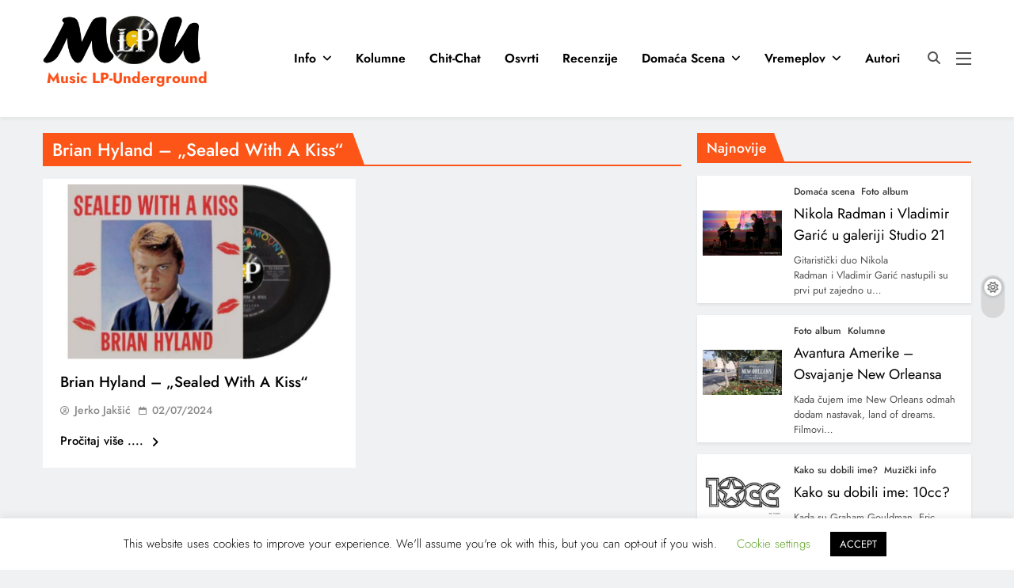

--- FILE ---
content_type: text/html; charset=UTF-8
request_url: https://music-lp-underground.com/tag/brian-hyland-sealed-with-a-kiss/
body_size: 28364
content:
<!doctype html>
<html lang="hr">
<head>
	<meta charset="UTF-8">
	<meta name="viewport" content="width=device-width, initial-scale=1">
	<link rel="profile" href="https://gmpg.org/xfn/11">
	<style>
#wpadminbar #wp-admin-bar-wccp_free_top_button .ab-icon:before {
	content: "\f160";
	color: #02CA02;
	top: 3px;
}
#wpadminbar #wp-admin-bar-wccp_free_top_button .ab-icon {
	transform: rotate(45deg);
}
</style>
<meta name='robots' content='index, follow, max-image-preview:large, max-snippet:-1, max-video-preview:-1' />

	<!-- This site is optimized with the Yoast SEO plugin v26.8 - https://yoast.com/product/yoast-seo-wordpress/ -->
	<title>Arhiva Brian Hyland - „Sealed With A Kiss“ - Music LP-Underground</title>
	<link rel="canonical" href="https://music-lp-underground.com/tag/brian-hyland-sealed-with-a-kiss/" />
	<meta property="og:locale" content="hr_HR" />
	<meta property="og:type" content="article" />
	<meta property="og:title" content="Arhiva Brian Hyland - „Sealed With A Kiss“ - Music LP-Underground" />
	<meta property="og:url" content="https://music-lp-underground.com/tag/brian-hyland-sealed-with-a-kiss/" />
	<meta property="og:site_name" content="Music LP-Underground" />
	<meta name="twitter:card" content="summary_large_image" />
	<script type="application/ld+json" class="yoast-schema-graph">{"@context":"https://schema.org","@graph":[{"@type":"CollectionPage","@id":"https://music-lp-underground.com/tag/brian-hyland-sealed-with-a-kiss/","url":"https://music-lp-underground.com/tag/brian-hyland-sealed-with-a-kiss/","name":"Arhiva Brian Hyland - „Sealed With A Kiss“ - Music LP-Underground","isPartOf":{"@id":"https://music-lp-underground.com/#website"},"primaryImageOfPage":{"@id":"https://music-lp-underground.com/tag/brian-hyland-sealed-with-a-kiss/#primaryimage"},"image":{"@id":"https://music-lp-underground.com/tag/brian-hyland-sealed-with-a-kiss/#primaryimage"},"thumbnailUrl":"https://music-lp-underground.com/wp-content/uploads/2020/12/BH-nasl_result.jpg","breadcrumb":{"@id":"https://music-lp-underground.com/tag/brian-hyland-sealed-with-a-kiss/#breadcrumb"},"inLanguage":"hr"},{"@type":"ImageObject","inLanguage":"hr","@id":"https://music-lp-underground.com/tag/brian-hyland-sealed-with-a-kiss/#primaryimage","url":"https://music-lp-underground.com/wp-content/uploads/2020/12/BH-nasl_result.jpg","contentUrl":"https://music-lp-underground.com/wp-content/uploads/2020/12/BH-nasl_result.jpg","width":1120,"height":650},{"@type":"BreadcrumbList","@id":"https://music-lp-underground.com/tag/brian-hyland-sealed-with-a-kiss/#breadcrumb","itemListElement":[{"@type":"ListItem","position":1,"name":"Početna stranica","item":"https://music-lp-underground.com/"},{"@type":"ListItem","position":2,"name":"Brian Hyland - „Sealed With A Kiss“"}]},{"@type":"WebSite","@id":"https://music-lp-underground.com/#website","url":"https://music-lp-underground.com/","name":"Music LP-Underground","description":"samo muzika i .....","publisher":{"@id":"https://music-lp-underground.com/#organization"},"alternateName":"MLP-U","potentialAction":[{"@type":"SearchAction","target":{"@type":"EntryPoint","urlTemplate":"https://music-lp-underground.com/?s={search_term_string}"},"query-input":{"@type":"PropertyValueSpecification","valueRequired":true,"valueName":"search_term_string"}}],"inLanguage":"hr"},{"@type":"Organization","@id":"https://music-lp-underground.com/#organization","name":"Music LP-Underground","alternateName":"MLP-U","url":"https://music-lp-underground.com/","logo":{"@type":"ImageObject","inLanguage":"hr","@id":"https://music-lp-underground.com/#/schema/logo/image/","url":"https://music-lp-underground.com/wp-content/uploads/2024/04/logo-finale.png","contentUrl":"https://music-lp-underground.com/wp-content/uploads/2024/04/logo-finale.png","width":660,"height":200,"caption":"Music LP-Underground"},"image":{"@id":"https://music-lp-underground.com/#/schema/logo/image/"},"sameAs":["https://web.facebook.com/MusicLPUnderground/"]}]}</script>
	<!-- / Yoast SEO plugin. -->


<link rel='dns-prefetch' href='//static.addtoany.com' />
<link rel='dns-prefetch' href='//www.googletagmanager.com' />
<link rel="alternate" type="application/rss+xml" title="Music LP-Underground &raquo; Kanal" href="https://music-lp-underground.com/feed/" />
<script id="wpp-js" src="https://music-lp-underground.com/wp-content/plugins/wordpress-popular-posts/assets/js/wpp.min.js?ver=7.3.6" data-sampling="0" data-sampling-rate="100" data-api-url="https://music-lp-underground.com/wp-json/wordpress-popular-posts" data-post-id="0" data-token="f61e3ca5f0" data-lang="0" data-debug="0"></script>
<link rel="alternate" type="application/rss+xml" title="Music LP-Underground &raquo; Brian Hyland - „Sealed With A Kiss“ Kanal oznaka" href="https://music-lp-underground.com/tag/brian-hyland-sealed-with-a-kiss/feed/" />
<style id='wp-img-auto-sizes-contain-inline-css'>
img:is([sizes=auto i],[sizes^="auto," i]){contain-intrinsic-size:3000px 1500px}
/*# sourceURL=wp-img-auto-sizes-contain-inline-css */
</style>
<link rel='stylesheet' id='dashicons-css' href='https://music-lp-underground.com/wp-includes/css/dashicons.min.css?ver=6.9' media='all' />
<link rel='stylesheet' id='post-views-counter-frontend-css' href='https://music-lp-underground.com/wp-content/plugins/post-views-counter/css/frontend.min.css?ver=1.5.6' media='all' />
<style id='wp-emoji-styles-inline-css'>

	img.wp-smiley, img.emoji {
		display: inline !important;
		border: none !important;
		box-shadow: none !important;
		height: 1em !important;
		width: 1em !important;
		margin: 0 0.07em !important;
		vertical-align: -0.1em !important;
		background: none !important;
		padding: 0 !important;
	}
/*# sourceURL=wp-emoji-styles-inline-css */
</style>
<link rel='stylesheet' id='wp-block-library-css' href='https://music-lp-underground.com/wp-includes/css/dist/block-library/style.min.css?ver=6.9' media='all' />
<style id='wp-block-heading-inline-css'>
h1:where(.wp-block-heading).has-background,h2:where(.wp-block-heading).has-background,h3:where(.wp-block-heading).has-background,h4:where(.wp-block-heading).has-background,h5:where(.wp-block-heading).has-background,h6:where(.wp-block-heading).has-background{padding:1.25em 2.375em}h1.has-text-align-left[style*=writing-mode]:where([style*=vertical-lr]),h1.has-text-align-right[style*=writing-mode]:where([style*=vertical-rl]),h2.has-text-align-left[style*=writing-mode]:where([style*=vertical-lr]),h2.has-text-align-right[style*=writing-mode]:where([style*=vertical-rl]),h3.has-text-align-left[style*=writing-mode]:where([style*=vertical-lr]),h3.has-text-align-right[style*=writing-mode]:where([style*=vertical-rl]),h4.has-text-align-left[style*=writing-mode]:where([style*=vertical-lr]),h4.has-text-align-right[style*=writing-mode]:where([style*=vertical-rl]),h5.has-text-align-left[style*=writing-mode]:where([style*=vertical-lr]),h5.has-text-align-right[style*=writing-mode]:where([style*=vertical-rl]),h6.has-text-align-left[style*=writing-mode]:where([style*=vertical-lr]),h6.has-text-align-right[style*=writing-mode]:where([style*=vertical-rl]){rotate:180deg}
/*# sourceURL=https://music-lp-underground.com/wp-includes/blocks/heading/style.min.css */
</style>
<style id='global-styles-inline-css'>
:root{--wp--preset--aspect-ratio--square: 1;--wp--preset--aspect-ratio--4-3: 4/3;--wp--preset--aspect-ratio--3-4: 3/4;--wp--preset--aspect-ratio--3-2: 3/2;--wp--preset--aspect-ratio--2-3: 2/3;--wp--preset--aspect-ratio--16-9: 16/9;--wp--preset--aspect-ratio--9-16: 9/16;--wp--preset--color--black: #000000;--wp--preset--color--cyan-bluish-gray: #abb8c3;--wp--preset--color--white: #ffffff;--wp--preset--color--pale-pink: #f78da7;--wp--preset--color--vivid-red: #cf2e2e;--wp--preset--color--luminous-vivid-orange: #ff6900;--wp--preset--color--luminous-vivid-amber: #fcb900;--wp--preset--color--light-green-cyan: #7bdcb5;--wp--preset--color--vivid-green-cyan: #00d084;--wp--preset--color--pale-cyan-blue: #8ed1fc;--wp--preset--color--vivid-cyan-blue: #0693e3;--wp--preset--color--vivid-purple: #9b51e0;--wp--preset--gradient--vivid-cyan-blue-to-vivid-purple: linear-gradient(135deg,rgb(6,147,227) 0%,rgb(155,81,224) 100%);--wp--preset--gradient--light-green-cyan-to-vivid-green-cyan: linear-gradient(135deg,rgb(122,220,180) 0%,rgb(0,208,130) 100%);--wp--preset--gradient--luminous-vivid-amber-to-luminous-vivid-orange: linear-gradient(135deg,rgb(252,185,0) 0%,rgb(255,105,0) 100%);--wp--preset--gradient--luminous-vivid-orange-to-vivid-red: linear-gradient(135deg,rgb(255,105,0) 0%,rgb(207,46,46) 100%);--wp--preset--gradient--very-light-gray-to-cyan-bluish-gray: linear-gradient(135deg,rgb(238,238,238) 0%,rgb(169,184,195) 100%);--wp--preset--gradient--cool-to-warm-spectrum: linear-gradient(135deg,rgb(74,234,220) 0%,rgb(151,120,209) 20%,rgb(207,42,186) 40%,rgb(238,44,130) 60%,rgb(251,105,98) 80%,rgb(254,248,76) 100%);--wp--preset--gradient--blush-light-purple: linear-gradient(135deg,rgb(255,206,236) 0%,rgb(152,150,240) 100%);--wp--preset--gradient--blush-bordeaux: linear-gradient(135deg,rgb(254,205,165) 0%,rgb(254,45,45) 50%,rgb(107,0,62) 100%);--wp--preset--gradient--luminous-dusk: linear-gradient(135deg,rgb(255,203,112) 0%,rgb(199,81,192) 50%,rgb(65,88,208) 100%);--wp--preset--gradient--pale-ocean: linear-gradient(135deg,rgb(255,245,203) 0%,rgb(182,227,212) 50%,rgb(51,167,181) 100%);--wp--preset--gradient--electric-grass: linear-gradient(135deg,rgb(202,248,128) 0%,rgb(113,206,126) 100%);--wp--preset--gradient--midnight: linear-gradient(135deg,rgb(2,3,129) 0%,rgb(40,116,252) 100%);--wp--preset--font-size--small: 13px;--wp--preset--font-size--medium: 20px;--wp--preset--font-size--large: 36px;--wp--preset--font-size--x-large: 42px;--wp--preset--spacing--20: 0.44rem;--wp--preset--spacing--30: 0.67rem;--wp--preset--spacing--40: 1rem;--wp--preset--spacing--50: 1.5rem;--wp--preset--spacing--60: 2.25rem;--wp--preset--spacing--70: 3.38rem;--wp--preset--spacing--80: 5.06rem;--wp--preset--shadow--natural: 6px 6px 9px rgba(0, 0, 0, 0.2);--wp--preset--shadow--deep: 12px 12px 50px rgba(0, 0, 0, 0.4);--wp--preset--shadow--sharp: 6px 6px 0px rgba(0, 0, 0, 0.2);--wp--preset--shadow--outlined: 6px 6px 0px -3px rgb(255, 255, 255), 6px 6px rgb(0, 0, 0);--wp--preset--shadow--crisp: 6px 6px 0px rgb(0, 0, 0);}:where(.is-layout-flex){gap: 0.5em;}:where(.is-layout-grid){gap: 0.5em;}body .is-layout-flex{display: flex;}.is-layout-flex{flex-wrap: wrap;align-items: center;}.is-layout-flex > :is(*, div){margin: 0;}body .is-layout-grid{display: grid;}.is-layout-grid > :is(*, div){margin: 0;}:where(.wp-block-columns.is-layout-flex){gap: 2em;}:where(.wp-block-columns.is-layout-grid){gap: 2em;}:where(.wp-block-post-template.is-layout-flex){gap: 1.25em;}:where(.wp-block-post-template.is-layout-grid){gap: 1.25em;}.has-black-color{color: var(--wp--preset--color--black) !important;}.has-cyan-bluish-gray-color{color: var(--wp--preset--color--cyan-bluish-gray) !important;}.has-white-color{color: var(--wp--preset--color--white) !important;}.has-pale-pink-color{color: var(--wp--preset--color--pale-pink) !important;}.has-vivid-red-color{color: var(--wp--preset--color--vivid-red) !important;}.has-luminous-vivid-orange-color{color: var(--wp--preset--color--luminous-vivid-orange) !important;}.has-luminous-vivid-amber-color{color: var(--wp--preset--color--luminous-vivid-amber) !important;}.has-light-green-cyan-color{color: var(--wp--preset--color--light-green-cyan) !important;}.has-vivid-green-cyan-color{color: var(--wp--preset--color--vivid-green-cyan) !important;}.has-pale-cyan-blue-color{color: var(--wp--preset--color--pale-cyan-blue) !important;}.has-vivid-cyan-blue-color{color: var(--wp--preset--color--vivid-cyan-blue) !important;}.has-vivid-purple-color{color: var(--wp--preset--color--vivid-purple) !important;}.has-black-background-color{background-color: var(--wp--preset--color--black) !important;}.has-cyan-bluish-gray-background-color{background-color: var(--wp--preset--color--cyan-bluish-gray) !important;}.has-white-background-color{background-color: var(--wp--preset--color--white) !important;}.has-pale-pink-background-color{background-color: var(--wp--preset--color--pale-pink) !important;}.has-vivid-red-background-color{background-color: var(--wp--preset--color--vivid-red) !important;}.has-luminous-vivid-orange-background-color{background-color: var(--wp--preset--color--luminous-vivid-orange) !important;}.has-luminous-vivid-amber-background-color{background-color: var(--wp--preset--color--luminous-vivid-amber) !important;}.has-light-green-cyan-background-color{background-color: var(--wp--preset--color--light-green-cyan) !important;}.has-vivid-green-cyan-background-color{background-color: var(--wp--preset--color--vivid-green-cyan) !important;}.has-pale-cyan-blue-background-color{background-color: var(--wp--preset--color--pale-cyan-blue) !important;}.has-vivid-cyan-blue-background-color{background-color: var(--wp--preset--color--vivid-cyan-blue) !important;}.has-vivid-purple-background-color{background-color: var(--wp--preset--color--vivid-purple) !important;}.has-black-border-color{border-color: var(--wp--preset--color--black) !important;}.has-cyan-bluish-gray-border-color{border-color: var(--wp--preset--color--cyan-bluish-gray) !important;}.has-white-border-color{border-color: var(--wp--preset--color--white) !important;}.has-pale-pink-border-color{border-color: var(--wp--preset--color--pale-pink) !important;}.has-vivid-red-border-color{border-color: var(--wp--preset--color--vivid-red) !important;}.has-luminous-vivid-orange-border-color{border-color: var(--wp--preset--color--luminous-vivid-orange) !important;}.has-luminous-vivid-amber-border-color{border-color: var(--wp--preset--color--luminous-vivid-amber) !important;}.has-light-green-cyan-border-color{border-color: var(--wp--preset--color--light-green-cyan) !important;}.has-vivid-green-cyan-border-color{border-color: var(--wp--preset--color--vivid-green-cyan) !important;}.has-pale-cyan-blue-border-color{border-color: var(--wp--preset--color--pale-cyan-blue) !important;}.has-vivid-cyan-blue-border-color{border-color: var(--wp--preset--color--vivid-cyan-blue) !important;}.has-vivid-purple-border-color{border-color: var(--wp--preset--color--vivid-purple) !important;}.has-vivid-cyan-blue-to-vivid-purple-gradient-background{background: var(--wp--preset--gradient--vivid-cyan-blue-to-vivid-purple) !important;}.has-light-green-cyan-to-vivid-green-cyan-gradient-background{background: var(--wp--preset--gradient--light-green-cyan-to-vivid-green-cyan) !important;}.has-luminous-vivid-amber-to-luminous-vivid-orange-gradient-background{background: var(--wp--preset--gradient--luminous-vivid-amber-to-luminous-vivid-orange) !important;}.has-luminous-vivid-orange-to-vivid-red-gradient-background{background: var(--wp--preset--gradient--luminous-vivid-orange-to-vivid-red) !important;}.has-very-light-gray-to-cyan-bluish-gray-gradient-background{background: var(--wp--preset--gradient--very-light-gray-to-cyan-bluish-gray) !important;}.has-cool-to-warm-spectrum-gradient-background{background: var(--wp--preset--gradient--cool-to-warm-spectrum) !important;}.has-blush-light-purple-gradient-background{background: var(--wp--preset--gradient--blush-light-purple) !important;}.has-blush-bordeaux-gradient-background{background: var(--wp--preset--gradient--blush-bordeaux) !important;}.has-luminous-dusk-gradient-background{background: var(--wp--preset--gradient--luminous-dusk) !important;}.has-pale-ocean-gradient-background{background: var(--wp--preset--gradient--pale-ocean) !important;}.has-electric-grass-gradient-background{background: var(--wp--preset--gradient--electric-grass) !important;}.has-midnight-gradient-background{background: var(--wp--preset--gradient--midnight) !important;}.has-small-font-size{font-size: var(--wp--preset--font-size--small) !important;}.has-medium-font-size{font-size: var(--wp--preset--font-size--medium) !important;}.has-large-font-size{font-size: var(--wp--preset--font-size--large) !important;}.has-x-large-font-size{font-size: var(--wp--preset--font-size--x-large) !important;}
/*# sourceURL=global-styles-inline-css */
</style>

<style id='classic-theme-styles-inline-css'>
/*! This file is auto-generated */
.wp-block-button__link{color:#fff;background-color:#32373c;border-radius:9999px;box-shadow:none;text-decoration:none;padding:calc(.667em + 2px) calc(1.333em + 2px);font-size:1.125em}.wp-block-file__button{background:#32373c;color:#fff;text-decoration:none}
/*# sourceURL=/wp-includes/css/classic-themes.min.css */
</style>
<link rel='stylesheet' id='authors-list-css-css' href='https://music-lp-underground.com/wp-content/plugins/authors-list/backend/assets/css/front.css?ver=2.0.6.2' media='all' />
<link rel='stylesheet' id='jquery-ui-css-css' href='https://music-lp-underground.com/wp-content/plugins/authors-list/backend/assets/css/jquery-ui.css?ver=2.0.6.2' media='all' />
<link rel='stylesheet' id='cookie-law-info-css' href='https://music-lp-underground.com/wp-content/plugins/cookie-law-info/legacy/public/css/cookie-law-info-public.css?ver=3.3.9.1' media='all' />
<link rel='stylesheet' id='cookie-law-info-gdpr-css' href='https://music-lp-underground.com/wp-content/plugins/cookie-law-info/legacy/public/css/cookie-law-info-gdpr.css?ver=3.3.9.1' media='all' />
<link rel='stylesheet' id='fcbkbttn_icon-css' href='https://music-lp-underground.com/wp-content/plugins/facebook-button-plugin/css/icon.css?ver=2.77' media='all' />
<link rel='stylesheet' id='fcbkbttn_stylesheet-css' href='https://music-lp-underground.com/wp-content/plugins/facebook-button-plugin/css/style.css?ver=2.77' media='all' />
<link rel='stylesheet' id='bwg_fonts-css' href='https://music-lp-underground.com/wp-content/plugins/photo-gallery/css/bwg-fonts/fonts.css?ver=0.0.1' media='all' />
<link rel='stylesheet' id='sumoselect-css' href='https://music-lp-underground.com/wp-content/plugins/photo-gallery/css/sumoselect.min.css?ver=3.4.6' media='all' />
<link rel='stylesheet' id='mCustomScrollbar-css' href='https://music-lp-underground.com/wp-content/plugins/photo-gallery/css/jquery.mCustomScrollbar.min.css?ver=3.1.5' media='all' />
<link rel='stylesheet' id='bwg_googlefonts-css' href='https://fonts.googleapis.com/css?family=Ubuntu&#038;subset=greek,latin,greek-ext,vietnamese,cyrillic-ext,latin-ext,cyrillic' media='all' />
<link rel='stylesheet' id='bwg_frontend-css' href='https://music-lp-underground.com/wp-content/plugins/photo-gallery/css/styles.min.css?ver=1.8.35' media='all' />
<link rel='stylesheet' id='related-posts-by-taxonomy-css' href='https://music-lp-underground.com/wp-content/plugins/related-posts-by-taxonomy/includes/assets/css/styles.css?ver=6.9' media='all' />
<link rel='stylesheet' id='ppress-frontend-css' href='https://music-lp-underground.com/wp-content/plugins/wp-user-avatar/assets/css/frontend.min.css?ver=4.16.8' media='all' />
<link rel='stylesheet' id='ppress-flatpickr-css' href='https://music-lp-underground.com/wp-content/plugins/wp-user-avatar/assets/flatpickr/flatpickr.min.css?ver=4.16.8' media='all' />
<link rel='stylesheet' id='ppress-select2-css' href='https://music-lp-underground.com/wp-content/plugins/wp-user-avatar/assets/select2/select2.min.css?ver=6.9' media='all' />
<link rel='stylesheet' id='wordpress-popular-posts-css-css' href='https://music-lp-underground.com/wp-content/plugins/wordpress-popular-posts/assets/css/wpp.css?ver=7.3.6' media='all' />
<link rel='stylesheet' id='fontawesome-css' href='https://music-lp-underground.com/wp-content/themes/digital-newspaper-pro/assets/lib/fontawesome/css/all.min.css?ver=5.15.3' media='all' />
<link rel='stylesheet' id='slick-css' href='https://music-lp-underground.com/wp-content/themes/digital-newspaper-pro/assets/lib/slick/slick.css?ver=1.8.1' media='all' />
<link rel='stylesheet' id='aos-css' href='https://music-lp-underground.com/wp-content/themes/digital-newspaper-pro/assets/lib/aos/aos.css?ver=1.1.14' media='all' />
<link rel='stylesheet' id='digital-newspaper-typo-fonts-css' href='https://music-lp-underground.com/wp-content/fonts/e56300e3191537ce18c18bd0fde3346d.css' media='all' />
<link rel='stylesheet' id='digital-newspaper-style-css' href='https://music-lp-underground.com/wp-content/themes/digital-newspaper-pro/style.css?ver=1.1.14' media='all' />
<style id='digital-newspaper-style-inline-css'>
body.digital_newspaper_font_typography{ --digital-newspaper-global-preset-color-1: #64748b;}
 body.digital_newspaper_font_typography{ --digital-newspaper-global-preset-color-2: #27272a;}
 body.digital_newspaper_font_typography{ --digital-newspaper-global-preset-color-3: #ef4444;}
 body.digital_newspaper_font_typography{ --digital-newspaper-global-preset-color-4: #eab308;}
 body.digital_newspaper_font_typography{ --digital-newspaper-global-preset-color-5: #84cc16;}
 body.digital_newspaper_font_typography{ --digital-newspaper-global-preset-color-6: #22c55e;}
 body.digital_newspaper_font_typography{ --digital-newspaper-global-preset-color-7: #06b6d4;}
 body.digital_newspaper_font_typography{ --digital-newspaper-global-preset-color-8: #0284c7;}
 body.digital_newspaper_font_typography{ --digital-newspaper-global-preset-color-9: #6366f1;}
 body.digital_newspaper_font_typography{ --digital-newspaper-global-preset-color-10: #84cc16;}
 body.digital_newspaper_font_typography{ --digital-newspaper-global-preset-color-11: #a855f7;}
 body.digital_newspaper_font_typography{ --digital-newspaper-global-preset-color-12: #f43f5e;}
 body.digital_newspaper_font_typography{ --digital-newspaper-global-preset-gradient-color-1: linear-gradient( 135deg, #485563 10%, #29323c 100%);}
 body.digital_newspaper_font_typography{ --digital-newspaper-global-preset-gradient-color-2: linear-gradient( 135deg, #FF512F 10%, #F09819 100%);}
 body.digital_newspaper_font_typography{ --digital-newspaper-global-preset-gradient-color-3: linear-gradient( 135deg, #00416A 10%, #E4E5E6 100%);}
 body.digital_newspaper_font_typography{ --digital-newspaper-global-preset-gradient-color-4: linear-gradient( 135deg, #CE9FFC 10%, #7367F0 100%);}
 body.digital_newspaper_font_typography{ --digital-newspaper-global-preset-gradient-color-5: linear-gradient( 135deg, #90F7EC 10%, #32CCBC 100%);}
 body.digital_newspaper_font_typography{ --digital-newspaper-global-preset-gradient-color-6: linear-gradient( 135deg, #81FBB8 10%, #28C76F 100%);}
 body.digital_newspaper_font_typography{ --digital-newspaper-global-preset-gradient-color-7: linear-gradient( 135deg, #EB3349 10%, #F45C43 100%);}
 body.digital_newspaper_font_typography{ --digital-newspaper-global-preset-gradient-color-8: linear-gradient( 135deg, #FFF720 10%, #3CD500 100%);}
 body.digital_newspaper_font_typography{ --digital-newspaper-global-preset-gradient-color-9: linear-gradient( 135deg, #FF96F9 10%, #C32BAC 100%);}
 body.digital_newspaper_font_typography{ --digital-newspaper-global-preset-gradient-color-10: linear-gradient( 135deg, #69FF97 10%, #00E4FF 100%);}
 body.digital_newspaper_font_typography{ --digital-newspaper-global-preset-gradient-color-11: linear-gradient( 135deg, #3C8CE7 10%, #00EAFF 100%);}
 body.digital_newspaper_font_typography{ --digital-newspaper-global-preset-gradient-color-12: linear-gradient( 135deg, #FF7AF5 10%, #513162 100%);}
.digital_newspaper_font_typography { --header-padding: 15px;} .digital_newspaper_font_typography { --header-padding-tablet: 10px;} .digital_newspaper_font_typography { --header-padding-smartphone: 10px;}.digital_newspaper_main_body #full-width-section{ background: #F0F1F2}.digital_newspaper_main_body #full-width-section .row > div article .blaze_box_wrap, .digital_newspaper_main_body .full-width-section .news-list.layout--four .list-item .post-title{ background: #ffffff}.digital_newspaper_main_body #leftc-rights-section{ background: #F0F1F2}.digital_newspaper_main_body #lefts-rightc-section{ background: #F0F1F2}.digital_newspaper_main_body #video-playlist-section{ background: #F0F1F2}.digital_newspaper_main_body #bottom-full-width-section{ background: #F0F1F2}.digital_newspaper_main_body #footer-opinions-section{ background: #F0F1F2}.digital_newspaper_main_body #footer-opinions-section .row .opinion-item{ background: #fff}.digital_newspaper_main_body .site-header.layout--default .top-header{ background: linear-gradient(135deg,rgb(253,79,24) 10%,rgb(247,157,22) 100%)}body.home.blog.digital_newspaper_main_body #theme-content .row .primary-content article .blaze_box_wrap, body.blog.digital_newspaper_main_body #theme-content .row .primary-content article .blaze_box_wrap, body.home.page-template-homepage-latest-posts.digital_newspaper_main_body #theme-content .row .primary-content article .blaze_box_wrap, body.home.blog.digital_newspaper_main_body #theme-content .widget .post-item,body.home.blog.digital_newspaper_main_body #theme-content .widget .author-wrap,body.home.blog.digital_newspaper_main_body #theme-content .widget .opinions-items-wrap .blaze_box_wrap,body.home.blog.digital_newspaper_main_body #theme-content .widget .social-block-widget, body.home.blog.digital_newspaper_main_body #theme-content .widget.widget_block,body.home.blog.digital_newspaper_main_body #theme-content .widget.widget_nav_menu,body.home.blog.digital_newspaper_main_body #theme-content .widget.widget_meta ul, body.archive.digital_newspaper_main_body #theme-content .row .primary-content .blaze_box_wrap, body.archive.digital_newspaper_main_body #theme-content .widget .post-item, body.archive.digital_newspaper_main_body #theme-content .widget.widget_block,body.archive.digital_newspaper_main_body #theme-content .widget.widget_nav_menu,body.archive.digital_newspaper_main_body #theme-content .widget.widget_meta ul,body.archive.digital_newspaper_main_body #theme-content .widget .author-wrap{ background: #ffffff}.single.digital_newspaper_main_body .post-inner, .single.digital_newspaper_main_body .comments-area, .single.digital_newspaper_main_body .single-related-posts-section, .single.digital_newspaper_main_body #theme-content .widget .post-item,.single.digital_newspaper_main_body #theme-content .widget .opinions-items-wrap .blaze_box_wrap,.single.digital_newspaper_main_body #theme-content .widget .social-block-widget,.single.digital_newspaper_main_body #theme-content .widget .post-thumb, .single.digital_newspaper_main_body #theme-content .widget.widget_block, .single.digital_newspaper_main_body #theme-content .widget .author-wrap{ background: #ffffff}.digital_newspaper_main_body .banner-layout--one .main-banner-tabs .banner-tabs-content article, .digital_newspaper_main_body .banner-layout--two .main-banner-popular-posts article, .digital_newspaper_main_body .banner-layout--two .main-banner-slider .post-element, .digital_newspaper_main_body .banner-layout--two .main-banner-slider article, .digital_newspaper_main_body .banner-layout--five .main-banner-list-posts article:not(:first-child){ background: #ffffff}.error404.digital_newspaper_main_body #theme-content .row .primary-content,.error404.digital_newspaper_main_body .widget .post-item,.error404.digital_newspaper_main_body .widget .author-wrap,.error404.digital_newspaper_main_body .widget.widget_block{ background: #ffffff}.search.search-results.digital_newspaper_main_body #theme-content .primary-content .blaze_box_wrap, .search.digital_newspaper_main_body #theme-content .widget .post-item, .search.digital_newspaper_main_body #theme-content .widget.widget_block, .search.digital_newspaper_main_body #theme-content .widget .author-wrap{ background: #ffffff}body.digital_newspaper_main_body .top-date-time-inner{ background: #f9f9f9}.digital_newspaper_font_typography .header-custom-button{ background: #202024}.digital_newspaper_font_typography .header-custom-button:hover{ background: linear-gradient(135deg,rgb(253,79,24) 10%,rgb(247,157,22) 100%)}.digital_newspaper_main_body nav.main-navigation ul.menu, .digital_newspaper_main_body nav.main-navigation ul.nav-menu{ border-color: ;}.digital_newspaper_main_body nav.main-navigation ul.menu, .digital_newspaper_main_body nav.main-navigation ul.nav-menu li{ border-color: ;}#full-width-section{ padding: 10px 0px 10px 0px; }@media(max-width: 940px) { #full-width-section{ padding: 10px 0px 10px 0px; } }
@media(max-width: 610px) { #full-width-section{ padding: 10px 0px 10px 0px; } }
#full-width-section .digital-newspaper-container .row > div .blaze_box_wrap{ padding: 7px 7px 7px 7px; }@media(max-width: 940px) { #full-width-section .digital-newspaper-container .row > div .blaze_box_wrap{ padding: 7px 7px 7px 7px; } }
@media(max-width: 610px) { #full-width-section .digital-newspaper-container .row > div .blaze_box_wrap{ padding: 7px 7px 7px 7px; } }
#leftc-rights-section{ padding: 10px 0px 10px 0px; }@media(max-width: 940px) { #leftc-rights-section{ padding: 10px 0px 10px 0px; } }
@media(max-width: 610px) { #leftc-rights-section{ padding: 10px 0px 10px 0px; } }
#leftc-rights-section .digital-newspaper-container .row .primary-content > div .blaze_box_wrap{ padding: 7px 7px 7px 7px; }@media(max-width: 940px) { #leftc-rights-section .digital-newspaper-container .row .primary-content > div .blaze_box_wrap{ padding: 7px 7px 7px 7px; } }
@media(max-width: 610px) { #leftc-rights-section .digital-newspaper-container .row .primary-content > div .blaze_box_wrap{ padding: 7px 7px 7px 7px; } }
#lefts-rightc-section{ padding: 10px 0px 10px 0px; }@media(max-width: 940px) { #lefts-rightc-section{ padding: 10px 0px 10px 0px; } }
@media(max-width: 610px) { #lefts-rightc-section{ padding: 10px 0px 10px 0px; } }
#lefts-rightc-section .digital-newspaper-container .row .primary-content > div .blaze_box_wrap{ padding: 7px 7px 7px 7px; }@media(max-width: 940px) { #lefts-rightc-section .digital-newspaper-container .row .primary-content > div .blaze_box_wrap{ padding: 7px 7px 7px 7px; } }
@media(max-width: 610px) { #lefts-rightc-section .digital-newspaper-container .row .primary-content > div .blaze_box_wrap{ padding: 7px 7px 7px 7px; } }
#video-playlist-section{ padding: 10px 0px 10px 0px; }@media(max-width: 940px) { #video-playlist-section{ padding: 10px 0px 10px 0px; } }
@media(max-width: 610px) { #video-playlist-section{ padding: 10px 0px 10px 0px; } }
#bottom-full-width-section{ padding: 10px 0px 10px 0px; }@media(max-width: 940px) { #bottom-full-width-section{ padding: 10px 0px 10px 0px; } }
@media(max-width: 610px) { #bottom-full-width-section{ padding: 10px 0px 10px 0px; } }
#three-column-section{ padding: 10px 0px 10px 0px; }@media(max-width: 940px) { #three-column-section{ padding: 10px 0px 10px 0px; } }
@media(max-width: 610px) { #three-column-section{ padding: 10px 0px 10px 0px; } }
#two-column-section{ padding: 10px 0px 10px 0px; }@media(max-width: 940px) { #two-column-section{ padding: 10px 0px 10px 0px; } }
@media(max-width: 610px) { #two-column-section{ padding: 10px 0px 10px 0px; } }
#bottom-full-width-section .digital-newspaper-container .row > div .blaze_box_wrap{ padding: 7px 7px 7px 7px; }@media(max-width: 940px) { #bottom-full-width-section .digital-newspaper-container .row > div .blaze_box_wrap{ padding: 7px 7px 7px 7px; } }
@media(max-width: 610px) { #bottom-full-width-section .digital-newspaper-container .row > div .blaze_box_wrap{ padding: 7px 7px 7px 7px; } }
#three-column-section .blaze_box_wrap{ padding: 7px 7px 7px 7px; }@media(max-width: 940px) { #three-column-section .blaze_box_wrap{ padding: 7px 7px 7px 7px; } }
@media(max-width: 610px) { #three-column-section .blaze_box_wrap{ padding: 7px 7px 7px 7px; } }
#two-column-section .blaze_box_wrap{ padding: 7px 7px 7px 7px; }@media(max-width: 940px) { #two-column-section .blaze_box_wrap{ padding: 7px 7px 7px 7px; } }
@media(max-width: 610px) { #two-column-section .blaze_box_wrap{ padding: 7px 7px 7px 7px; } }
#footer-opinions-section{ padding: 10px 0px 10px 0px; }@media(max-width: 940px) { #footer-opinions-section{ padding: 10px 0px 10px 0px; } }
@media(max-width: 610px) { #footer-opinions-section{ padding: 10px 0px 10px 0px; } }
#footer-opinions-section .digital-newspaper-container .row .opinion-item{ padding: 15px 7px 15px 7px; }@media(max-width: 940px) { #footer-opinions-section .digital-newspaper-container .row .opinion-item{ padding: 15px 7px 15px 7px; } }
@media(max-width: 610px) { #footer-opinions-section .digital-newspaper-container .row .opinion-item{ padding: 15px 7px 15px 7px; } }
body .post-link-button{ padding: 6px 6px 0px 0px; }@media(max-width: 940px) { body .post-link-button{ padding: 4px 4px 4px 4px; } }
@media(max-width: 610px) { body .post-link-button{ padding: 2px 2px 2px 2px; } }
body.home.blog #theme-content .row .primary-content article .blaze_box_wrap, body.blog #theme-content .row .primary-content article .blaze_box_wrap, body.page-template-homepage-latest-posts #theme-content .row .primary-content article .blaze_box_wrap{ padding: 7px 7px 7px 7px; }@media(max-width: 940px) { body.home.blog #theme-content .row .primary-content article .blaze_box_wrap, body.blog #theme-content .row .primary-content article .blaze_box_wrap, body.page-template-homepage-latest-posts #theme-content .row .primary-content article .blaze_box_wrap{ padding: 7px 7px 7px 7px; } }
@media(max-width: 610px) { body.home.blog #theme-content .row .primary-content article .blaze_box_wrap, body.blog #theme-content .row .primary-content article .blaze_box_wrap, body.page-template-homepage-latest-posts #theme-content .row .primary-content article .blaze_box_wrap{ padding: 7px 7px 7px 7px; } }
.digital_newspaper_font_typography { --site-title-family : Jost; }
.digital_newspaper_font_typography { --site-title-weight : 700; }
.digital_newspaper_font_typography { --site-title-texttransform : capitalize; }
.digital_newspaper_font_typography { --site-title-textdecoration : none; }
.digital_newspaper_font_typography { --site-title-size : 29px; }
.digital_newspaper_font_typography { --site-title-size-tab : 43px; }
.digital_newspaper_font_typography { --site-title-size-mobile : 40px; }
.digital_newspaper_font_typography { --site-title-lineheight : 10px; }
.digital_newspaper_font_typography { --site-title-lineheight-tab : 42px; }
.digital_newspaper_font_typography { --site-title-lineheight-mobile : 40px; }
.digital_newspaper_font_typography { --site-title-letterspacing : 0px; }
.digital_newspaper_font_typography { --site-title-letterspacing-tab : 0px; }
.digital_newspaper_font_typography { --site-title-letterspacing-mobile : 0px; }
.digital_newspaper_font_typography { --block-title-family : Jost; }
.digital_newspaper_font_typography { --block-title-weight : 500; }
.digital_newspaper_font_typography { --block-title-texttransform : capitalize; }
.digital_newspaper_font_typography { --block-title-textdecoration : none; }
.digital_newspaper_font_typography { --block-title-size : 26px; }
.digital_newspaper_font_typography { --block-title-size-tab : 26px; }
.digital_newspaper_font_typography { --block-title-size-mobile : 25px; }
.digital_newspaper_font_typography { --block-title-lineheight : 30px; }
.digital_newspaper_font_typography { --block-title-lineheight-tab : 30px; }
.digital_newspaper_font_typography { --block-title-lineheight-mobile : 30px; }
.digital_newspaper_font_typography { --block-title-letterspacing : 0px; }
.digital_newspaper_font_typography { --block-title-letterspacing-tab : 0px; }
.digital_newspaper_font_typography { --block-title-letterspacing-mobile : 0px; }
.digital_newspaper_font_typography { --post-title-family : Jost; }
.digital_newspaper_font_typography { --post-title-weight : 500; }
.digital_newspaper_font_typography { --post-title-texttransform : capitalize; }
.digital_newspaper_font_typography { --post-title-textdecoration : none; }
.digital_newspaper_font_typography { --post-title-size : 22px; }
.digital_newspaper_font_typography { --post-title-size-tab : 20px; }
.digital_newspaper_font_typography { --post-title-size-mobile : 19px; }
.digital_newspaper_font_typography { --post-title-lineheight : 27px; }
.digital_newspaper_font_typography { --post-title-lineheight-tab : 27px; }
.digital_newspaper_font_typography { --post-title-lineheight-mobile : 27px; }
.digital_newspaper_font_typography { --post-title-letterspacing : 0px; }
.digital_newspaper_font_typography { --post-title-letterspacing-tab : 0px; }
.digital_newspaper_font_typography { --post-title-letterspacing-mobile : 0px; }
.digital_newspaper_font_typography { --meta-family : Jost; }
.digital_newspaper_font_typography { --meta-weight : 500; }
.digital_newspaper_font_typography { --meta-texttransform : capitalize; }
.digital_newspaper_font_typography { --meta-textdecoration : none; }
.digital_newspaper_font_typography { --meta-size : 14px; }
.digital_newspaper_font_typography { --meta-size-tab : 14px; }
.digital_newspaper_font_typography { --meta-size-mobile : 14px; }
.digital_newspaper_font_typography { --meta-lineheight : 20px; }
.digital_newspaper_font_typography { --meta-lineheight-tab : 20px; }
.digital_newspaper_font_typography { --meta-lineheight-mobile : 20px; }
.digital_newspaper_font_typography { --meta-letterspacing : 0px; }
.digital_newspaper_font_typography { --meta-letterspacing-tab : 0px; }
.digital_newspaper_font_typography { --meta-letterspacing-mobile : 0px; }
.digital_newspaper_font_typography { --content-family : Jost; }
.digital_newspaper_font_typography { --content-weight : 400; }
.digital_newspaper_font_typography { --content-texttransform : capitalize; }
.digital_newspaper_font_typography { --content-textdecoration : none; }
.digital_newspaper_font_typography { --content-size : 15px; }
.digital_newspaper_font_typography { --content-size-tab : 15px; }
.digital_newspaper_font_typography { --content-size-mobile : 15px; }
.digital_newspaper_font_typography { --content-lineheight : 24px; }
.digital_newspaper_font_typography { --content-lineheight-tab : 24px; }
.digital_newspaper_font_typography { --content-lineheight-mobile : 24px; }
.digital_newspaper_font_typography { --content-letterspacing : 0px; }
.digital_newspaper_font_typography { --content-letterspacing-tab : 0px; }
.digital_newspaper_font_typography { --content-letterspacing-mobile : 0px; }
.digital_newspaper_font_typography { --menu-family : Jost; }
.digital_newspaper_font_typography { --menu-weight : 600; }
.digital_newspaper_font_typography { --menu-texttransform : capitalize; }
.digital_newspaper_font_typography { --menu-textdecoration : none; }
.digital_newspaper_font_typography { --menu-size : 15px; }
.digital_newspaper_font_typography { --menu-size-tab : 16px; }
.digital_newspaper_font_typography { --menu-size-mobile : 16px; }
.digital_newspaper_font_typography { --menu-lineheight : 24px; }
.digital_newspaper_font_typography { --menu-lineheight-tab : 24px; }
.digital_newspaper_font_typography { --menu-lineheight-mobile : 24px; }
.digital_newspaper_font_typography { --menu-letterspacing : 0px; }
.digital_newspaper_font_typography { --menu-letterspacing-tab : 0px; }
.digital_newspaper_font_typography { --menu-letterspacing-mobile : 0px; }
.digital_newspaper_font_typography { --submenu-family : Jost; }
.digital_newspaper_font_typography { --submenu-weight : 700; }
.digital_newspaper_font_typography { --submenu-texttransform : capitalize; }
.digital_newspaper_font_typography { --submenu-textdecoration : none; }
.digital_newspaper_font_typography { --submenu-size : 15px; }
.digital_newspaper_font_typography { --submenu-size-tab : 15px; }
.digital_newspaper_font_typography { --submenu-size-mobile : 15px; }
.digital_newspaper_font_typography { --submenu-lineheight : 24px; }
.digital_newspaper_font_typography { --submenu-lineheight-tab : 24px; }
.digital_newspaper_font_typography { --submenu-lineheight-mobile : 24px; }
.digital_newspaper_font_typography { --submenu-letterspacing : 0px; }
.digital_newspaper_font_typography { --submenu-letterspacing-tab : 0px; }
.digital_newspaper_font_typography { --submenu-letterspacing-mobile : 0px; }
.digital_newspaper_font_typography { --single-title-family : Jost; }
.digital_newspaper_font_typography { --single-title-weight : 700; }
.digital_newspaper_font_typography { --single-title-texttransform : uppercase; }
.digital_newspaper_font_typography { --single-title-textdecoration : none; }
.digital_newspaper_font_typography { --single-title-size : 34px; }
.digital_newspaper_font_typography { --single-title-size-tab : 32px; }
.digital_newspaper_font_typography { --single-title-size-mobile : 30px; }
.digital_newspaper_font_typography { --single-title-lineheight : 40px; }
.digital_newspaper_font_typography { --single-title-lineheight-tab : 40px; }
.digital_newspaper_font_typography { --single-title-lineheight-mobile : 35px; }
.digital_newspaper_font_typography { --single-title-letterspacing : 0px; }
.digital_newspaper_font_typography { --single-title-letterspacing-tab : 0px; }
.digital_newspaper_font_typography { --single-title-letterspacing-mobile : 0px; }
.digital_newspaper_font_typography { --single-meta-family : Jost; }
.digital_newspaper_font_typography { --single-meta-weight : 500; }
.digital_newspaper_font_typography { --single-meta-texttransform : capitalize; }
.digital_newspaper_font_typography { --single-meta-textdecoration : none; }
.digital_newspaper_font_typography { --single-meta-size : 14px; }
.digital_newspaper_font_typography { --single-meta-size-tab : 14px; }
.digital_newspaper_font_typography { --single-meta-size-mobile : 13px; }
.digital_newspaper_font_typography { --single-meta-lineheight : 22px; }
.digital_newspaper_font_typography { --single-meta-lineheight-tab : 22px; }
.digital_newspaper_font_typography { --single-meta-lineheight-mobile : 22px; }
.digital_newspaper_font_typography { --single-meta-letterspacing : 0px; }
.digital_newspaper_font_typography { --single-meta-letterspacing-tab : 0px; }
.digital_newspaper_font_typography { --single-meta-letterspacing-mobile : 0px; }
.digital_newspaper_font_typography { --single-content-family : Jost; }
.digital_newspaper_font_typography { --single-content-weight : 400; }
.digital_newspaper_font_typography { --single-content-texttransform : capitalize; }
.digital_newspaper_font_typography { --single-content-textdecoration : none; }
.digital_newspaper_font_typography { --single-content-size : 17px; }
.digital_newspaper_font_typography { --single-content-size-tab : 16px; }
.digital_newspaper_font_typography { --single-content-size-mobile : 16px; }
.digital_newspaper_font_typography { --single-content-lineheight : 27px; }
.digital_newspaper_font_typography { --single-content-lineheight-tab : 22px; }
.digital_newspaper_font_typography { --single-content-lineheight-mobile : 22px; }
.digital_newspaper_font_typography { --single-content-letterspacing : 0px; }
.digital_newspaper_font_typography { --single-content-letterspacing-tab : 0px; }
.digital_newspaper_font_typography { --single-content-letterspacing-mobile : 0px; }
.digital_newspaper_font_typography { --single-content-h1-family : Jost; }
.digital_newspaper_font_typography { --single-content-h1-weight : 700; }
.digital_newspaper_font_typography { --single-content-h1-texttransform : capitalize; }
.digital_newspaper_font_typography { --single-content-h1-textdecoration : none; }
.digital_newspaper_font_typography { --single-content-h1-size : 32px; }
.digital_newspaper_font_typography { --single-content-h1-size-tab : 16px; }
.digital_newspaper_font_typography { --single-content-h1-size-mobile : 16px; }
.digital_newspaper_font_typography { --single-content-h1-lineheight : 46px; }
.digital_newspaper_font_typography { --single-content-h1-lineheight-tab : 22px; }
.digital_newspaper_font_typography { --single-content-h1-lineheight-mobile : 22px; }
.digital_newspaper_font_typography { --single-content-h1-letterspacing : 0px; }
.digital_newspaper_font_typography { --single-content-h1-letterspacing-tab : 0px; }
.digital_newspaper_font_typography { --single-content-h1-letterspacing-mobile : 0px; }
.digital_newspaper_font_typography { --single-content-h2-family : Jost; }
.digital_newspaper_font_typography { --single-content-h2-weight : 700; }
.digital_newspaper_font_typography { --single-content-h2-texttransform : capitalize; }
.digital_newspaper_font_typography { --single-content-h2-textdecoration : none; }
.digital_newspaper_font_typography { --single-content-h2-size : 26px; }
.digital_newspaper_font_typography { --single-content-h2-size-tab : 16px; }
.digital_newspaper_font_typography { --single-content-h2-size-mobile : 16px; }
.digital_newspaper_font_typography { --single-content-h2-lineheight : 38px; }
.digital_newspaper_font_typography { --single-content-h2-lineheight-tab : 22px; }
.digital_newspaper_font_typography { --single-content-h2-lineheight-mobile : 22px; }
.digital_newspaper_font_typography { --single-content-h2-letterspacing : 0px; }
.digital_newspaper_font_typography { --single-content-h2-letterspacing-tab : 0px; }
.digital_newspaper_font_typography { --single-content-h2-letterspacing-mobile : 0px; }
.digital_newspaper_font_typography { --single-content-h3-family : Jost; }
.digital_newspaper_font_typography { --single-content-h3-weight : 700; }
.digital_newspaper_font_typography { --single-content-h3-texttransform : capitalize; }
.digital_newspaper_font_typography { --single-content-h3-textdecoration : none; }
.digital_newspaper_font_typography { --single-content-h3-size : 19px; }
.digital_newspaper_font_typography { --single-content-h3-size-tab : 16px; }
.digital_newspaper_font_typography { --single-content-h3-size-mobile : 16px; }
.digital_newspaper_font_typography { --single-content-h3-lineheight : 27px; }
.digital_newspaper_font_typography { --single-content-h3-lineheight-tab : 22px; }
.digital_newspaper_font_typography { --single-content-h3-lineheight-mobile : 22px; }
.digital_newspaper_font_typography { --single-content-h3-letterspacing : 0px; }
.digital_newspaper_font_typography { --single-content-h3-letterspacing-tab : 0px; }
.digital_newspaper_font_typography { --single-content-h3-letterspacing-mobile : 0px; }
.digital_newspaper_font_typography { --single-content-h4-family : Jost; }
.digital_newspaper_font_typography { --single-content-h4-weight : 700; }
.digital_newspaper_font_typography { --single-content-h4-texttransform : capitalize; }
.digital_newspaper_font_typography { --single-content-h4-textdecoration : none; }
.digital_newspaper_font_typography { --single-content-h4-size : 17px; }
.digital_newspaper_font_typography { --single-content-h4-size-tab : 16px; }
.digital_newspaper_font_typography { --single-content-h4-size-mobile : 16px; }
.digital_newspaper_font_typography { --single-content-h4-lineheight : 24px; }
.digital_newspaper_font_typography { --single-content-h4-lineheight-tab : 22px; }
.digital_newspaper_font_typography { --single-content-h4-lineheight-mobile : 22px; }
.digital_newspaper_font_typography { --single-content-h4-letterspacing : 0px; }
.digital_newspaper_font_typography { --single-content-h4-letterspacing-tab : 0px; }
.digital_newspaper_font_typography { --single-content-h4-letterspacing-mobile : 0px; }
.digital_newspaper_font_typography { --single-content-h5-family : Jost; }
.digital_newspaper_font_typography { --single-content-h5-weight : 700; }
.digital_newspaper_font_typography { --single-content-h5-texttransform : capitalize; }
.digital_newspaper_font_typography { --single-content-h5-textdecoration : none; }
.digital_newspaper_font_typography { --single-content-h5-size : 14px; }
.digital_newspaper_font_typography { --single-content-h5-size-tab : 16px; }
.digital_newspaper_font_typography { --single-content-h5-size-mobile : 16px; }
.digital_newspaper_font_typography { --single-content-h5-lineheight : 20px; }
.digital_newspaper_font_typography { --single-content-h5-lineheight-tab : 20px; }
.digital_newspaper_font_typography { --single-content-h5-lineheight-mobile : 20px; }
.digital_newspaper_font_typography { --single-content-h5-letterspacing : 0px; }
.digital_newspaper_font_typography { --single-content-h5-letterspacing-tab : 0px; }
.digital_newspaper_font_typography { --single-content-h5-letterspacing-mobile : 0px; }
.digital_newspaper_font_typography { --single-content-h6-family : Jost; }
.digital_newspaper_font_typography { --single-content-h6-weight : 700; }
.digital_newspaper_font_typography { --single-content-h6-texttransform : capitalize; }
.digital_newspaper_font_typography { --single-content-h6-textdecoration : none; }
.digital_newspaper_font_typography { --single-content-h6-size : 11px; }
.digital_newspaper_font_typography { --single-content-h6-size-tab : 11px; }
.digital_newspaper_font_typography { --single-content-h6-size-mobile : 10px; }
.digital_newspaper_font_typography { --single-content-h6-lineheight : 16px; }
.digital_newspaper_font_typography { --single-content-h6-lineheight-tab : 16px; }
.digital_newspaper_font_typography { --single-content-h6-lineheight-mobile : 16px; }
.digital_newspaper_font_typography { --single-content-h6-letterspacing : 0px; }
.digital_newspaper_font_typography { --single-content-h6-letterspacing-tab : 0px; }
.digital_newspaper_font_typography { --single-content-h6-letterspacing-mobile : 0px; }
body .site-branding img.custom-logo{ width: 200px; }@media(max-width: 940px) { body .site-branding img.custom-logo{ width: 200px; } }
@media(max-width: 610px) { body .site-branding img.custom-logo{ width: 200px; } }
.digital_newspaper_main_body .main-navigation ul.menu ul li, .digital_newspaper_main_body .main-navigation ul.nav-menu ul li a,.digital_newspaper_main_body .main-navigation ul.menu ul, .digital_newspaper_main_body .main-navigation ul.nav-menu ul{ border-color: ;}.digital_newspaper_main_body .main-navigation ul.menu ul li, .digital_newspaper_main_body .main-navigation ul.nav-menu ul li a,.digital_newspaper_main_body .main-navigation ul.menu ul, .digital_newspaper_main_body .main-navigation ul.nav-menu ul li{ border-color: ;}.digital_newspaper_main_body #digital_newspaper_menu_burger span { background-color: #525252 }.digital_newspaper_main_body .menu_txt { color: #525252 }body.digital_newspaper_main_body .site-header.layout--default .top-date-time, body.digital_newspaper_main_body .site-header.layout--default .top-date-time:after { color: #222222 }.digital_newspaper_main_body { --breadcrumb-background-color: #ffffff}.digital_newspaper_main_body { --site-bk-color: #F0F1F2}.digital_newspaper_font_typography  { --move-to-top-background-color: #FD4F18;}.digital_newspaper_font_typography  { --move-to-top-background-color-hover : #FD4F18; }.digital_newspaper_font_typography  { --move-to-top-color: #fff;}.digital_newspaper_font_typography  { --move-to-top-color-hover : #fff; } body.digital_newspaper_main_body{ --breadcrumb-text-color: #000;} body.digital_newspaper_dark_mode{ --breadcrumb-text-color: #000;}body .site-header.layout--default .top-header{ border-bottom: 1px none #E8E8E8;}.digital_newspaper_font_typography  { --top-header-social-color: #fff;}.digital_newspaper_font_typography  { --top-header-social-color-hover : #fff; }.digital_newspaper_font_typography  { --top-header-slider-color: #fff;}.digital_newspaper_font_typography  { --top-header-slider-color-hover : #fff; }.digital_newspaper_font_typography  { --top-header-menu-color: #fff;}.digital_newspaper_font_typography  { --top-header-menu-color-hover : #fff; }.digital_newspaper_font_typography  { --top-header-slider-arrow-color: #fff;}.digital_newspaper_font_typography  { --top-header-slider-arrow-color-hover : #fff; }@media(max-width: 610px) { .ads-banner{ display : block;} }body #digital-newspaper-scroll-to-top{ padding: 8px 20px 8px 20px; }@media(max-width: 940px) { body #digital-newspaper-scroll-to-top{ padding: 8px 20px 8px 20px; } }
@media(max-width: 610px) { body #digital-newspaper-scroll-to-top{ padding: 8px 20px 8px 20px; } }
@media(max-width: 610px) { body #digital-newspaper-scroll-to-top.show{ display : block;} }body #digital-newspaper-scroll-to-top{ border: 1px none #FD4F18;}body .site-header.layout--default .menu-section .row{ border-top: 2px none #FD4F18;}body .menu-section .row{ border-bottom: 1px none #eee;}body .post-link-button{ border: 1px none #000;}body.digital_newspaper_main_body{ --readmore-button-font-size: 15px;}
body.digital_newspaper_main_body{ --readmore-button-font-size-tablet: 12px;}
body.digital_newspaper_main_body{ --readmore-button-font-size-smartphone: 10px;}
body.digital_newspaper_main_body{ --move-to-top-font-size: 16px;}
body.digital_newspaper_main_body{ --move-to-top-font-size-tablet: 14px;}
body.digital_newspaper_main_body{ --move-to-top-font-size-smartphone: 12px;}
body .site-footer.dark_bk{ border-top: 1px none #FD4F18;} body.digital_newspaper_main_body{ --theme-color-red: #fc5517;} body.digital_newspaper_dark_mode{ --theme-color-red: #fc5517;} body.digital_newspaper_main_body{ --menu-color-active: #FD4F18;} body.digital_newspaper_dark_mode{ --menu-color-active: #FD4F18;}.digital_newspaper_font_typography  { --sidebar-toggle-color: #525252;}.digital_newspaper_font_typography  { --sidebar-toggle-color-hover : #FD4F18; }.digital_newspaper_font_typography  { --search-color: #525252;}.digital_newspaper_font_typography  { --search-color-hover : #FD4F18; }.digital_newspaper_font_typography  { --newsletter-color: #fff;}.digital_newspaper_font_typography  { --newsletter-color-hover : #fff; }.digital_newspaper_font_typography  { --random-news-color: #fff;}.digital_newspaper_font_typography  { --random-news-color-hover : #fff; }.digital_newspaper_font_typography  { --footer-text-color: #fff;}.digital_newspaper_font_typography  { --footer-text-color-hover : #fff; }.digital_newspaper_main_body .site-footer .site-info { color: #8a8a8a }body #digital-newspaper-scroll-to-top.show:hover { border-color: #FD4F18 }.digital_newspaper_font_typography  { --custom-btn-color: #ffffff;}.digital_newspaper_font_typography  { --custom-btn-color-hover : #ffffff; }body.digital_newspaper_main_body{
               --box-shadow-inset : ;
               --horizontal-shadow-offset : 0px;
               --vertical-shadow-offset : 2px;
               --blur-radius : 4px;
               --spread-radus: 0px;
               --shadow-color : rgb(0 0 0 / 8%);
            }
body .post-categories .cat-item.cat-10265 { background-color : #333333} body .post-categories .cat-item.cat-10265:hover { background-color : #FD4F18} body .digital-newspaper-category-no-bk .post-categories .cat-item.cat-10265 a { color : #333333} body .digital-newspaper-category-no-bk .post-categories .cat-item.cat-10265 a:hover { color : #FD4F18;} body .post-categories .cat-item.cat-9893 { background-color : #333333} body .post-categories .cat-item.cat-9893:hover { background-color : #FD4F18} body .digital-newspaper-category-no-bk .post-categories .cat-item.cat-9893 a { color : #333333} body .digital-newspaper-category-no-bk .post-categories .cat-item.cat-9893 a:hover { color : #FD4F18;} body .post-categories .cat-item.cat-9994 { background-color : #333333} body .post-categories .cat-item.cat-9994:hover { background-color : #FD4F18} body .digital-newspaper-category-no-bk .post-categories .cat-item.cat-9994 a { color : #333333} body .digital-newspaper-category-no-bk .post-categories .cat-item.cat-9994 a:hover { color : #FD4F18;} body .post-categories .cat-item.cat-11924 { background-color : #333333} body .post-categories .cat-item.cat-11924:hover { background-color : #FD4F18} body .digital-newspaper-category-no-bk .post-categories .cat-item.cat-11924 a { color : #333333} body .digital-newspaper-category-no-bk .post-categories .cat-item.cat-11924 a:hover { color : #FD4F18;} body .post-categories .cat-item.cat-10920 { background-color : #333333} body .post-categories .cat-item.cat-10920:hover { background-color : #FD4F18} body .digital-newspaper-category-no-bk .post-categories .cat-item.cat-10920 a { color : #333333} body .digital-newspaper-category-no-bk .post-categories .cat-item.cat-10920 a:hover { color : #FD4F18;} body .post-categories .cat-item.cat-10435 { background-color : #333333} body .post-categories .cat-item.cat-10435:hover { background-color : #FD4F18} body .digital-newspaper-category-no-bk .post-categories .cat-item.cat-10435 a { color : #333333} body .digital-newspaper-category-no-bk .post-categories .cat-item.cat-10435 a:hover { color : #FD4F18;} body .post-categories .cat-item.cat-9939 { background-color : #333333} body .post-categories .cat-item.cat-9939:hover { background-color : #FD4F18} body .digital-newspaper-category-no-bk .post-categories .cat-item.cat-9939 a { color : #333333} body .digital-newspaper-category-no-bk .post-categories .cat-item.cat-9939 a:hover { color : #FD4F18;} body .post-categories .cat-item.cat-5 { background-color : #333333} body .post-categories .cat-item.cat-5:hover { background-color : #FD4F18} body .digital-newspaper-category-no-bk .post-categories .cat-item.cat-5 a { color : #333333} body .digital-newspaper-category-no-bk .post-categories .cat-item.cat-5 a:hover { color : #FD4F18;} body .post-categories .cat-item.cat-9940 { background-color : #333333} body .post-categories .cat-item.cat-9940:hover { background-color : #FD4F18} body .digital-newspaper-category-no-bk .post-categories .cat-item.cat-9940 a { color : #333333} body .digital-newspaper-category-no-bk .post-categories .cat-item.cat-9940 a:hover { color : #FD4F18;} body .post-categories .cat-item.cat-9995 { background-color : #333333} body .post-categories .cat-item.cat-9995:hover { background-color : #FD4F18} body .digital-newspaper-category-no-bk .post-categories .cat-item.cat-9995 a { color : #333333} body .digital-newspaper-category-no-bk .post-categories .cat-item.cat-9995 a:hover { color : #FD4F18;} body .post-categories .cat-item.cat-8506 { background-color : #333333} body .post-categories .cat-item.cat-8506:hover { background-color : #FD4F18} body .digital-newspaper-category-no-bk .post-categories .cat-item.cat-8506 a { color : #333333} body .digital-newspaper-category-no-bk .post-categories .cat-item.cat-8506 a:hover { color : #FD4F18;} body .post-categories .cat-item.cat-8515 { background-color : #333333} body .post-categories .cat-item.cat-8515:hover { background-color : #FD4F18} body .digital-newspaper-category-no-bk .post-categories .cat-item.cat-8515 a { color : #333333} body .digital-newspaper-category-no-bk .post-categories .cat-item.cat-8515 a:hover { color : #FD4F18;} body .post-categories .cat-item.cat-9921 { background-color : #333333} body .post-categories .cat-item.cat-9921:hover { background-color : #FD4F18} body .digital-newspaper-category-no-bk .post-categories .cat-item.cat-9921 a { color : #333333} body .digital-newspaper-category-no-bk .post-categories .cat-item.cat-9921 a:hover { color : #FD4F18;} body .post-categories .cat-item.cat-9942 { background-color : #333333} body .post-categories .cat-item.cat-9942:hover { background-color : #FD4F18} body .digital-newspaper-category-no-bk .post-categories .cat-item.cat-9942 a { color : #333333} body .digital-newspaper-category-no-bk .post-categories .cat-item.cat-9942 a:hover { color : #FD4F18;} body .post-categories .cat-item.cat-10078 { background-color : #333333} body .post-categories .cat-item.cat-10078:hover { background-color : #FD4F18} body .digital-newspaper-category-no-bk .post-categories .cat-item.cat-10078 a { color : #333333} body .digital-newspaper-category-no-bk .post-categories .cat-item.cat-10078 a:hover { color : #FD4F18;} body .post-categories .cat-item.cat-9894 { background-color : #333333} body .post-categories .cat-item.cat-9894:hover { background-color : #FD4F18} body .digital-newspaper-category-no-bk .post-categories .cat-item.cat-9894 a { color : #333333} body .digital-newspaper-category-no-bk .post-categories .cat-item.cat-9894 a:hover { color : #FD4F18;} body .post-categories .cat-item.cat-8501 { background-color : #333333} body .post-categories .cat-item.cat-8501:hover { background-color : #FD4F18} body .digital-newspaper-category-no-bk .post-categories .cat-item.cat-8501 a { color : #333333} body .digital-newspaper-category-no-bk .post-categories .cat-item.cat-8501 a:hover { color : #FD4F18;} body .post-categories .cat-item.cat-9993 { background-color : #333333} body .post-categories .cat-item.cat-9993:hover { background-color : #FD4F18} body .digital-newspaper-category-no-bk .post-categories .cat-item.cat-9993 a { color : #333333} body .digital-newspaper-category-no-bk .post-categories .cat-item.cat-9993 a:hover { color : #FD4F18;} body .post-categories .cat-item.cat-8500 { background-color : #333333} body .post-categories .cat-item.cat-8500:hover { background-color : #FD4F18} body .digital-newspaper-category-no-bk .post-categories .cat-item.cat-8500 a { color : #333333} body .digital-newspaper-category-no-bk .post-categories .cat-item.cat-8500 a:hover { color : #FD4F18;} body .post-categories .cat-item.cat-10057 { background-color : #333333} body .post-categories .cat-item.cat-10057:hover { background-color : #FD4F18} body .digital-newspaper-category-no-bk .post-categories .cat-item.cat-10057 a { color : #333333} body .digital-newspaper-category-no-bk .post-categories .cat-item.cat-10057 a:hover { color : #FD4F18;} body .post-categories .cat-item.cat-7 { background-color : #333333} body .post-categories .cat-item.cat-7:hover { background-color : #FD4F18} body .digital-newspaper-category-no-bk .post-categories .cat-item.cat-7 a { color : #333333} body .digital-newspaper-category-no-bk .post-categories .cat-item.cat-7 a:hover { color : #FD4F18;} body .post-categories .cat-item.cat-9991 { background-color : #333333} body .post-categories .cat-item.cat-9991:hover { background-color : #FD4F18} body .digital-newspaper-category-no-bk .post-categories .cat-item.cat-9991 a { color : #333333} body .digital-newspaper-category-no-bk .post-categories .cat-item.cat-9991 a:hover { color : #FD4F18;} body .post-categories .cat-item.cat-9938 { background-color : #333333} body .post-categories .cat-item.cat-9938:hover { background-color : #FD4F18} body .digital-newspaper-category-no-bk .post-categories .cat-item.cat-9938 a { color : #333333} body .digital-newspaper-category-no-bk .post-categories .cat-item.cat-9938 a:hover { color : #FD4F18;} body .post-categories .cat-item.cat-9992 { background-color : #333333} body .post-categories .cat-item.cat-9992:hover { background-color : #FD4F18} body .digital-newspaper-category-no-bk .post-categories .cat-item.cat-9992 a { color : #333333} body .digital-newspaper-category-no-bk .post-categories .cat-item.cat-9992 a:hover { color : #FD4F18;} body .post-categories .cat-item.cat-8502 { background-color : #333333} body .post-categories .cat-item.cat-8502:hover { background-color : #FD4F18} body .digital-newspaper-category-no-bk .post-categories .cat-item.cat-8502 a { color : #333333} body .digital-newspaper-category-no-bk .post-categories .cat-item.cat-8502 a:hover { color : #FD4F18;}
/*# sourceURL=digital-newspaper-style-inline-css */
</style>
<link rel='stylesheet' id='digital-newspaper-main-style-css' href='https://music-lp-underground.com/wp-content/themes/digital-newspaper-pro/assets/css/main.css?ver=1.1.14' media='all' />
<link rel='stylesheet' id='digital-newspaper-main-style-additional-css' href='https://music-lp-underground.com/wp-content/themes/digital-newspaper-pro/assets/css/add.css?ver=1.1.14' media='all' />
<link rel='stylesheet' id='digital-newspaper-loader-style-css' href='https://music-lp-underground.com/wp-content/themes/digital-newspaper-pro/assets/css/loader.css?ver=1.1.14' media='all' />
<link rel='stylesheet' id='digital-newspaper-responsive-style-css' href='https://music-lp-underground.com/wp-content/themes/digital-newspaper-pro/assets/css/responsive.css?ver=1.1.14' media='all' />
<link rel='stylesheet' id='r34otd-css-css' href='https://music-lp-underground.com/wp-content/plugins/room-34-presents-on-this-day/r34otd-style.css?ver=3.6.1' media='all' />
<link rel='stylesheet' id='addtoany-css' href='https://music-lp-underground.com/wp-content/plugins/add-to-any/addtoany.min.css?ver=1.16' media='all' />
<link rel='stylesheet' id='elementor-frontend-css' href='https://music-lp-underground.com/wp-content/plugins/elementor/assets/css/frontend.min.css?ver=3.32.4' media='all' />
<link rel='stylesheet' id='eael-general-css' href='https://music-lp-underground.com/wp-content/plugins/essential-addons-for-elementor-lite/assets/front-end/css/view/general.min.css?ver=6.3.3' media='all' />
<script id="addtoany-core-js-before">
window.a2a_config=window.a2a_config||{};a2a_config.callbacks=[];a2a_config.overlays=[];a2a_config.templates={};a2a_localize = {
	Share: "Share",
	Save: "Save",
	Subscribe: "Subscribe",
	Email: "Email",
	Bookmark: "Bookmark",
	ShowAll: "Show all",
	ShowLess: "Show less",
	FindServices: "Find service(s)",
	FindAnyServiceToAddTo: "Instantly find any service to add to",
	PoweredBy: "Powered by",
	ShareViaEmail: "Share via email",
	SubscribeViaEmail: "Subscribe via email",
	BookmarkInYourBrowser: "Bookmark in your browser",
	BookmarkInstructions: "Press Ctrl+D or \u2318+D to bookmark this page",
	AddToYourFavorites: "Add to your favorites",
	SendFromWebOrProgram: "Send from any email address or email program",
	EmailProgram: "Email program",
	More: "More&#8230;",
	ThanksForSharing: "Thanks for sharing!",
	ThanksForFollowing: "Thanks for following!"
};


//# sourceURL=addtoany-core-js-before
</script>
<script defer src="https://static.addtoany.com/menu/page.js" id="addtoany-core-js"></script>
<script src="https://music-lp-underground.com/wp-includes/js/jquery/jquery.min.js?ver=3.7.1" id="jquery-core-js"></script>
<script src="https://music-lp-underground.com/wp-includes/js/jquery/jquery-migrate.min.js?ver=3.4.1" id="jquery-migrate-js"></script>
<script defer src="https://music-lp-underground.com/wp-content/plugins/add-to-any/addtoany.min.js?ver=1.1" id="addtoany-jquery-js"></script>
<script id="cookie-law-info-js-extra">
var Cli_Data = {"nn_cookie_ids":[],"cookielist":[],"non_necessary_cookies":[],"ccpaEnabled":"","ccpaRegionBased":"","ccpaBarEnabled":"","strictlyEnabled":["necessary","obligatoire"],"ccpaType":"gdpr","js_blocking":"","custom_integration":"","triggerDomRefresh":"","secure_cookies":""};
var cli_cookiebar_settings = {"animate_speed_hide":"500","animate_speed_show":"500","background":"#FFF","border":"#b1a6a6c2","border_on":"","button_1_button_colour":"#000","button_1_button_hover":"#000000","button_1_link_colour":"#fff","button_1_as_button":"1","button_1_new_win":"","button_2_button_colour":"#333","button_2_button_hover":"#292929","button_2_link_colour":"#444","button_2_as_button":"","button_2_hidebar":"","button_3_button_colour":"#000","button_3_button_hover":"#000000","button_3_link_colour":"#fff","button_3_as_button":"1","button_3_new_win":"","button_4_button_colour":"#000","button_4_button_hover":"#000000","button_4_link_colour":"#62a329","button_4_as_button":"","button_7_button_colour":"#61a229","button_7_button_hover":"#4e8221","button_7_link_colour":"#fff","button_7_as_button":"1","button_7_new_win":"","font_family":"inherit","header_fix":"","notify_animate_hide":"1","notify_animate_show":"","notify_div_id":"#cookie-law-info-bar","notify_position_horizontal":"right","notify_position_vertical":"bottom","scroll_close":"","scroll_close_reload":"","accept_close_reload":"","reject_close_reload":"","showagain_tab":"1","showagain_background":"#fff","showagain_border":"#000","showagain_div_id":"#cookie-law-info-again","showagain_x_position":"100px","text":"#000","show_once_yn":"","show_once":"10000","logging_on":"","as_popup":"","popup_overlay":"1","bar_heading_text":"","cookie_bar_as":"banner","popup_showagain_position":"bottom-right","widget_position":"left"};
var log_object = {"ajax_url":"https://music-lp-underground.com/wp-admin/admin-ajax.php"};
//# sourceURL=cookie-law-info-js-extra
</script>
<script src="https://music-lp-underground.com/wp-content/plugins/cookie-law-info/legacy/public/js/cookie-law-info-public.js?ver=3.3.9.1" id="cookie-law-info-js"></script>
<script src="https://music-lp-underground.com/wp-content/plugins/photo-gallery/js/jquery.lazy.min.js?ver=1.8.35" id="bwg_lazyload-js"></script>
<script src="https://music-lp-underground.com/wp-content/plugins/photo-gallery/js/jquery.sumoselect.min.js?ver=3.4.6" id="sumoselect-js"></script>
<script src="https://music-lp-underground.com/wp-content/plugins/photo-gallery/js/tocca.min.js?ver=2.0.9" id="bwg_mobile-js"></script>
<script src="https://music-lp-underground.com/wp-content/plugins/photo-gallery/js/jquery.mCustomScrollbar.concat.min.js?ver=3.1.5" id="mCustomScrollbar-js"></script>
<script src="https://music-lp-underground.com/wp-content/plugins/photo-gallery/js/jquery.fullscreen.min.js?ver=0.6.0" id="jquery-fullscreen-js"></script>
<script id="bwg_frontend-js-extra">
var bwg_objectsL10n = {"bwg_field_required":"je obavezno polje. ","bwg_mail_validation":"Ovo nije va\u017ee\u0107i e-mail adresu. ","bwg_search_result":"Nema slika podudaranje va\u0161e pretra\u017eivanje.","bwg_select_tag":"Select Tag","bwg_order_by":"Order By","bwg_search":"Tra\u017ei","bwg_show_ecommerce":"Show Ecommerce","bwg_hide_ecommerce":"Hide Ecommerce","bwg_show_comments":"Prika\u017ei komentare","bwg_hide_comments":"Sakrij komentare","bwg_restore":"Vra\u0107anje","bwg_maximize":"Pove\u0107ali","bwg_fullscreen":"Na cijelom zaslonu","bwg_exit_fullscreen":"Iza\u0111ite preko cijelog zaslona","bwg_search_tag":"SEARCH...","bwg_tag_no_match":"No tags found","bwg_all_tags_selected":"All tags selected","bwg_tags_selected":"tags selected","play":"Igrajte","pause":"Pauza","is_pro":"","bwg_play":"Igrajte","bwg_pause":"Pauza","bwg_hide_info":"Sakrij informacije","bwg_show_info":"Poka\u017ei info","bwg_hide_rating":"Hide rating","bwg_show_rating":"Show rating","ok":"Ok","cancel":"Cancel","select_all":"Select all","lazy_load":"1","lazy_loader":"https://music-lp-underground.com/wp-content/plugins/photo-gallery/images/ajax_loader.png","front_ajax":"0","bwg_tag_see_all":"see all tags","bwg_tag_see_less":"see less tags"};
//# sourceURL=bwg_frontend-js-extra
</script>
<script src="https://music-lp-underground.com/wp-content/plugins/photo-gallery/js/scripts.min.js?ver=1.8.35" id="bwg_frontend-js"></script>
<script src="https://music-lp-underground.com/wp-content/plugins/sticky-menu-or-anything-on-scroll/assets/js/jq-sticky-anything.min.js?ver=2.1.1" id="stickyAnythingLib-js"></script>
<script src="https://music-lp-underground.com/wp-content/plugins/wp-user-avatar/assets/flatpickr/flatpickr.min.js?ver=4.16.8" id="ppress-flatpickr-js"></script>
<script src="https://music-lp-underground.com/wp-content/plugins/wp-user-avatar/assets/select2/select2.min.js?ver=4.16.8" id="ppress-select2-js"></script>

<!-- Google tag (gtag.js) snippet added by Site Kit -->
<!-- Google Analytics snippet added by Site Kit -->
<script src="https://www.googletagmanager.com/gtag/js?id=GT-5N53JMD" id="google_gtagjs-js" async></script>
<script id="google_gtagjs-js-after">
window.dataLayer = window.dataLayer || [];function gtag(){dataLayer.push(arguments);}
gtag("set","linker",{"domains":["music-lp-underground.com"]});
gtag("js", new Date());
gtag("set", "developer_id.dZTNiMT", true);
gtag("config", "GT-5N53JMD");
//# sourceURL=google_gtagjs-js-after
</script>
<link rel="https://api.w.org/" href="https://music-lp-underground.com/wp-json/" /><link rel="alternate" title="JSON" type="application/json" href="https://music-lp-underground.com/wp-json/wp/v2/tags/7774" /><link rel="EditURI" type="application/rsd+xml" title="RSD" href="https://music-lp-underground.com/xmlrpc.php?rsd" />
<meta name="generator" content="WordPress 6.9" />
<!-- WP Comment Form Style -->
<style>
	.comment-respond p.comment-form-cookies-consent {
		display: block;
		width: 100%;
	}
</style>


<!-- fcbkbttn meta start -->
<meta property="og:url" content="https://music-lp-underground.com/tag/brian-hyland-sealed-with-a-kiss"/>
<meta property="og:title" content="Brian Hyland &#8211; „Sealed With A Kiss“"/>
<meta property="og:site_name" content="Music LP-Underground"/>
<!-- fcbkbttn meta end -->
<meta name="generator" content="Site Kit by Google 1.163.0" /><script id="wpcp_disable_selection" type="text/javascript">
var image_save_msg='You are not allowed to save images!';
	var no_menu_msg='Context Menu disabled!';
	var smessage = "Sadržaj za&scaron;tićen !!";

function disableEnterKey(e)
{
	var elemtype = e.target.tagName;
	
	elemtype = elemtype.toUpperCase();
	
	if (elemtype == "TEXT" || elemtype == "TEXTAREA" || elemtype == "INPUT" || elemtype == "PASSWORD" || elemtype == "SELECT" || elemtype == "OPTION" || elemtype == "EMBED")
	{
		elemtype = 'TEXT';
	}
	
	if (e.ctrlKey){
     var key;
     if(window.event)
          key = window.event.keyCode;     //IE
     else
          key = e.which;     //firefox (97)
    //if (key != 17) alert(key);
     if (elemtype!= 'TEXT' && (key == 97 || key == 65 || key == 67 || key == 99 || key == 88 || key == 120 || key == 26 || key == 85  || key == 86 || key == 83 || key == 43 || key == 73))
     {
		if(wccp_free_iscontenteditable(e)) return true;
		show_wpcp_message('You are not allowed to copy content or view source');
		return false;
     }else
     	return true;
     }
}


/*For contenteditable tags*/
function wccp_free_iscontenteditable(e)
{
	var e = e || window.event; // also there is no e.target property in IE. instead IE uses window.event.srcElement
  	
	var target = e.target || e.srcElement;

	var elemtype = e.target.nodeName;
	
	elemtype = elemtype.toUpperCase();
	
	var iscontenteditable = "false";
		
	if(typeof target.getAttribute!="undefined" ) iscontenteditable = target.getAttribute("contenteditable"); // Return true or false as string
	
	var iscontenteditable2 = false;
	
	if(typeof target.isContentEditable!="undefined" ) iscontenteditable2 = target.isContentEditable; // Return true or false as boolean

	if(target.parentElement.isContentEditable) iscontenteditable2 = true;
	
	if (iscontenteditable == "true" || iscontenteditable2 == true)
	{
		if(typeof target.style!="undefined" ) target.style.cursor = "text";
		
		return true;
	}
}

////////////////////////////////////
function disable_copy(e)
{	
	var e = e || window.event; // also there is no e.target property in IE. instead IE uses window.event.srcElement
	
	var elemtype = e.target.tagName;
	
	elemtype = elemtype.toUpperCase();
	
	if (elemtype == "TEXT" || elemtype == "TEXTAREA" || elemtype == "INPUT" || elemtype == "PASSWORD" || elemtype == "SELECT" || elemtype == "OPTION" || elemtype == "EMBED")
	{
		elemtype = 'TEXT';
	}
	
	if(wccp_free_iscontenteditable(e)) return true;
	
	var isSafari = /Safari/.test(navigator.userAgent) && /Apple Computer/.test(navigator.vendor);
	
	var checker_IMG = '';
	if (elemtype == "IMG" && checker_IMG == 'checked' && e.detail >= 2) {show_wpcp_message(alertMsg_IMG);return false;}
	if (elemtype != "TEXT")
	{
		if (smessage !== "" && e.detail == 2)
			show_wpcp_message(smessage);
		
		if (isSafari)
			return true;
		else
			return false;
	}	
}

//////////////////////////////////////////
function disable_copy_ie()
{
	var e = e || window.event;
	var elemtype = window.event.srcElement.nodeName;
	elemtype = elemtype.toUpperCase();
	if(wccp_free_iscontenteditable(e)) return true;
	if (elemtype == "IMG") {show_wpcp_message(alertMsg_IMG);return false;}
	if (elemtype != "TEXT" && elemtype != "TEXTAREA" && elemtype != "INPUT" && elemtype != "PASSWORD" && elemtype != "SELECT" && elemtype != "OPTION" && elemtype != "EMBED")
	{
		return false;
	}
}	
function reEnable()
{
	return true;
}
document.onkeydown = disableEnterKey;
document.onselectstart = disable_copy_ie;
if(navigator.userAgent.indexOf('MSIE')==-1)
{
	document.onmousedown = disable_copy;
	document.onclick = reEnable;
}
function disableSelection(target)
{
    //For IE This code will work
    if (typeof target.onselectstart!="undefined")
    target.onselectstart = disable_copy_ie;
    
    //For Firefox This code will work
    else if (typeof target.style.MozUserSelect!="undefined")
    {target.style.MozUserSelect="none";}
    
    //All other  (ie: Opera) This code will work
    else
    target.onmousedown=function(){return false}
    target.style.cursor = "default";
}
//Calling the JS function directly just after body load
window.onload = function(){disableSelection(document.body);};

//////////////////special for safari Start////////////////
var onlongtouch;
var timer;
var touchduration = 1000; //length of time we want the user to touch before we do something

var elemtype = "";
function touchstart(e) {
	var e = e || window.event;
  // also there is no e.target property in IE.
  // instead IE uses window.event.srcElement
  	var target = e.target || e.srcElement;
	
	elemtype = window.event.srcElement.nodeName;
	
	elemtype = elemtype.toUpperCase();
	
	if(!wccp_pro_is_passive()) e.preventDefault();
	if (!timer) {
		timer = setTimeout(onlongtouch, touchduration);
	}
}

function touchend() {
    //stops short touches from firing the event
    if (timer) {
        clearTimeout(timer);
        timer = null;
    }
	onlongtouch();
}

onlongtouch = function(e) { //this will clear the current selection if anything selected
	
	if (elemtype != "TEXT" && elemtype != "TEXTAREA" && elemtype != "INPUT" && elemtype != "PASSWORD" && elemtype != "SELECT" && elemtype != "EMBED" && elemtype != "OPTION")	
	{
		if (window.getSelection) {
			if (window.getSelection().empty) {  // Chrome
			window.getSelection().empty();
			} else if (window.getSelection().removeAllRanges) {  // Firefox
			window.getSelection().removeAllRanges();
			}
		} else if (document.selection) {  // IE?
			document.selection.empty();
		}
		return false;
	}
};

document.addEventListener("DOMContentLoaded", function(event) { 
    window.addEventListener("touchstart", touchstart, false);
    window.addEventListener("touchend", touchend, false);
});

function wccp_pro_is_passive() {

  var cold = false,
  hike = function() {};

  try {
	  const object1 = {};
  var aid = Object.defineProperty(object1, 'passive', {
  get() {cold = true}
  });
  window.addEventListener('test', hike, aid);
  window.removeEventListener('test', hike, aid);
  } catch (e) {}

  return cold;
}
/*special for safari End*/
</script>
<style>
.unselectable
{
-moz-user-select:none;
-webkit-user-select:none;
cursor: default;
}
html
{
-webkit-touch-callout: none;
-webkit-user-select: none;
-khtml-user-select: none;
-moz-user-select: none;
-ms-user-select: none;
user-select: none;
-webkit-tap-highlight-color: rgba(0,0,0,0);
}
</style>
<script id="wpcp_css_disable_selection" type="text/javascript">
var e = document.getElementsByTagName('body')[0];
if(e)
{
	e.setAttribute('unselectable',"on");
}
</script>
            <style id="wpp-loading-animation-styles">@-webkit-keyframes bgslide{from{background-position-x:0}to{background-position-x:-200%}}@keyframes bgslide{from{background-position-x:0}to{background-position-x:-200%}}.wpp-widget-block-placeholder,.wpp-shortcode-placeholder{margin:0 auto;width:60px;height:3px;background:#dd3737;background:linear-gradient(90deg,#dd3737 0%,#571313 10%,#dd3737 100%);background-size:200% auto;border-radius:3px;-webkit-animation:bgslide 1s infinite linear;animation:bgslide 1s infinite linear}</style>
            <meta name="generator" content="Elementor 3.32.4; features: e_font_icon_svg, additional_custom_breakpoints; settings: css_print_method-external, google_font-enabled, font_display-swap">
			<style>
				.e-con.e-parent:nth-of-type(n+4):not(.e-lazyloaded):not(.e-no-lazyload),
				.e-con.e-parent:nth-of-type(n+4):not(.e-lazyloaded):not(.e-no-lazyload) * {
					background-image: none !important;
				}
				@media screen and (max-height: 1024px) {
					.e-con.e-parent:nth-of-type(n+3):not(.e-lazyloaded):not(.e-no-lazyload),
					.e-con.e-parent:nth-of-type(n+3):not(.e-lazyloaded):not(.e-no-lazyload) * {
						background-image: none !important;
					}
				}
				@media screen and (max-height: 640px) {
					.e-con.e-parent:nth-of-type(n+2):not(.e-lazyloaded):not(.e-no-lazyload),
					.e-con.e-parent:nth-of-type(n+2):not(.e-lazyloaded):not(.e-no-lazyload) * {
						background-image: none !important;
					}
				}
			</style>
					<style type="text/css">
							header .site-title a, header .site-title a:after  {
					color: #fd4f18;
				}
				header .site-title a:hover {
					color: #FD4F18;
				}
								.site-description {
						position: absolute;
						clip: rect(1px, 1px, 1px, 1px);
					}
						</style>
		<link rel="icon" href="https://music-lp-underground.com/wp-content/uploads/2024/04/MLP-U-new-150x150.png" sizes="32x32" />
<link rel="icon" href="https://music-lp-underground.com/wp-content/uploads/2024/04/MLP-U-new-298x300.png" sizes="192x192" />
<link rel="apple-touch-icon" href="https://music-lp-underground.com/wp-content/uploads/2024/04/MLP-U-new-298x300.png" />
<meta name="msapplication-TileImage" content="https://music-lp-underground.com/wp-content/uploads/2024/04/MLP-U-new.png" />
		<style id="wp-custom-css">
				.fcbkbttn_arhiv{display:none!important;}
.sub-menu{width:160px!important;}

.ticker-item .post-date{
	display:none;}

.entry-header{text-align:center;}

.post-inner iframe{
	margin:0px auto;
	display:block;
	}

.comments-tab{display:none;}

.main-navigation ul.menu ul, .main-navigation ul.nav-menu ul{
z-index:999999!important;
}


body.right-sidebar #theme-content .row .secondary-sidebar {
z-index:0!important;
}

body.page #theme-content .row .primary-content {
flex: 1;
}

footer{text-align:center;}



@media only screen and (max-width: 940px) {
.site-header.layout--three .top-header-nrn-button-wrap {
        display: block;
    }}


.ctl-story-right .ctl-description{
	width:100%;
	right:120%;
	position:absolute;
	top:0px;	
	background:#F9F9F9;
	line-height:1.4;
	z-index:2;
}

.ctl-story-left .ctl-description{
	width:120%;
	left:110%;
	position:absolute;
	top:0px;	
	background:#F9F9F9;
	z-index:2;
}


.ctl-wrapper .ctl-content {
position:static;
}

iframe{
 width: 100vw;
 height: calc(65vw/1.77);
}


@media only screen and (max-width: 980px) {
.ctl-story-right .ctl-description{
	width:100%;
	right:0%;
	position:relative;
	top:auto;	
}

.ctl-story-left .ctl-description{
	width:100%;
	left:0%;
	position:relative;
	top:auto;	
	background:#F9F9F9;
}
	
	.site-branding-section{padding-top:0px!important;}
	
	.site-branding{padding:0px!important;}
	
	.site-branding img{
width:100px!important;
		height:auto;
		position:absolute;
		left:50%;
		margin-left:-50px;
	}
	
	.site-branding .site-title{
display:none;
	}


.ctl-wrapper .ctl-content {
position:relative;
}

}

.post-inner img {
    width: auto!important;
    object-fit: cover!important;
}
.post-inner img {
    height: auto!important;
    max-width: 100%!important;
}

.block-title--layout-two h2.digital-newspaper-block-title span, .block-title--layout-two h2.digital-newspaper-widget-title span, .block-title--layout-two h2.widget-title span {
    z-index: 1;
}

@media (max-width: 769px) {
body nav.main-navigation ul.menu, body nav.main-navigation ul.nav-menu {
max-height: 600px;
overflow-y: scroll;
}

}

div.post-views{display:inline-block;}

.secondary-sidebar .post-thumbnail img{
	float:left;
width:140px;
margin:0px 10px 10px 0px;
}


.secondary-sidebar .post-excerpt{
display:inline-block;
font-size:12px;
	line-height:1.4;
	overflow: hidden;
   display: -webkit-box;
   -webkit-line-clamp: 3; /* number of lines to show */
           line-clamp: 3; 
   -webkit-box-orient: vertical;
}

.secondary-sidebar .post-title br{
display:none;
}

.secondary-sidebar .post-title{
font-weight:bold;
	display:block;
}

.secondary-sidebar .author, .secondary-sidebar .count{
	font-size:12px;
}

.wpp-thumbnail {
    display: inline;
    float: left;
    margin: 0 1rem 0 0;
    border: none;
	width:100px
}

.widget ul li:before, .widget ol li:before, .wpp-notice {
    display:none!important;
}

.wpp-post-title{
	font-size:18px;
	display:block;
font-weight:bold;}

.wpp-excerpt{font-size:12px;}

.nav-title{font-weight:700;}


.post-inner img.emoji {
    height: 1em !important;
    width: 1em !important;   
}

.ctl-description img{
	min-width:auto!important;
}

#post_views_counter_list_widget-3 li{
	clear:both;
	
}


.fa-chart-simple:before {
    display:none;
}

    .main-banner-wrap .post-element .post-title{
    -webkit-line-clamp: 3;
   }





/**timeline mobile**/



@media (max-width: 980px){
.page-template-default .ctl-bullets-container{
    display: block!important;
}

.cool-timeline .timeline-post .timeline-content .content-details{
	display:inline-block;
	width:100%;
	vertical-align:top;
	right:auto;
	position:relative;
	top:auto;	
	background:#F9F9F9;
	display:none;
}
	
.ctl-description{
		font-size:14px!important;
	line-height:1.2!important;
	padding:15px 0px!important;
		background: #fff!important;
	}
	
.ctl-description p {
display: -webkit-box; 
-webkit-box-orient: vertical; 
-webkit-line-clamp: 5;  
overflow: hidden;
}

	
	
	.ctl-title{
	font-size:14px!important;
	line-height:1.2!important;
	}

.cool-timeline .timeline-post.odd .timeline-content .content-details{
	display:block;
	width:100%;
	vertical-align:top;
	left:auto;
	position:relative;
	top:auto;	
	background:#F9F9F9;
	display:none;
}

.cool-timeline .timeline-post .timeline-content .full-width{
	display:block;
	width:100%;
	vertical-align:top;
	padding-top:20px;
}
	
	.ctl-bullets-container {
    display: block;
    position: fixed;
    left: 0;
    height: 100%;
    z-index: 1049;
    font-weight: normal;
    height: 60vh;
    overflow-x: hidden;
    overflow-y: auto;
    margin: 15vh auto;
}
	
.section-bullets-left {
    width: 50px!important;
}
	
	.page .site-main.width-full-width--layout .digital-newspaper-container{margin: 0 0px;}
	
	.ctl-wrapper .ctl-vertical-wrapper .ctl-timeline {margin-left:-35px!important;}
	
.huge-it-slider > li{
		height:200px!important;
	}
	
	

}

@media (max-width: 980px) and (orientation : landscape){
#site-navigation{
	display:none!important;
	}
	
	.site-branding-section{
		width:100%!important;	
	}

.sidebar-toggle-wrap{
		position:absolute;
	right:30px;
	top:15px;
	}
	
	.search-wrap{
		margin-right:20px;
		top:10px;
	}

	.site-branding img{
	top:10px;
	}
	
	
}


.ctl-story-left .ctl-description {
    width: 100%;
    /*left: 115%;
    position: absolute;*/
	margin-left:20px;
    top: 0px;
    background: #F9F9F9;
    z-index: 2;
}

h1, h2, h3, h4, h5, h6, p, .post-excerpt{
text-transform:none!important;
}

.authors-list-item-link{
    text-decoration: none;
    color: #fff!important;
    box-sizing: border-box;
    transition: all .4s ease;
    vertical-align: middle;
    padding: 3px 7px;
    display: block;
    background-color:#FD4F18;
	text-align:center;
}

.authors-list-item-link:hover{
    color: #fff;
    background-color:#000;
}

#r34otd-4 p a{
	background-color:#FC5517!important;
	padding:10px 15px;
	text-transform:uppercase;
	color:#fff;
	text-decoration:none;
	font-weight:bold;
	margin-bottom:0px;
	display:inline-block;
}

@media (max-width: 980px){
.ctl-story-left .ctl-description {
margin-left:0px!important;
}
}

.r34otd li{height:120px;}

.r34otd, .r34otd li{
	margin:0px!important;
}

.r34otd-dateline{display:none;}

.r34otd li a{
display:inline-block!important;
vertical-align:top;
float:left;
padding:0px;
width:40%;
}

.r34otd li img{
width:150px!important;
/*float:left;*/
}

.r34otd-headline{

}

.r34otd li div a {
	padding-left:15px;
	width:60%;
	font-size:18px;
}

.digital-newspaper-post-title, .card__content-title post-title, .post-title{text-transform:initial!important;}

p {
    margin-bottom: 1em!important;
}

.secondary-sidebar .post-title {
    font-weight: normal;
    display: block;
	font-size:18px;
}

.page-id-84163 .r34otd li a{
width:100%;
display:block;
}

.page-id-84163 .r34otd li{
height:auto;
padding-bottom:30px;
	width:48%;
	padding-right:2%;
	display:inline-block;
	vertical-align:top;
}

.page-id-84163 .r34otd li img{
	width:100%!important;
	margin-bottom:10px;
}

.page-id-84163 .r34otd li div a {
padding-left: 0px;
width: 100%;
font-size: 20px;
color:#000;
font-weight:500;
}

.elementor-widget-wp-widget-r34otd h5{
display:none;
}


@media(max-width: 980px) {
body.search-popup--style-three .site-header.layout--three .search_close_btn {
      top: -30px;
      right: 9px;
  }
	
		</style>
		
<!--/ Open Graphite /-->
<meta property="og:locale" content="hr" />
<meta property="og:type" content="" />
<meta property="og:url" content="https://music-lp-underground.com/brian-hyland-sealed-with-a-kiss/" />
<meta property="og:title" content="" />
<meta property="og:description" content="Brian Hyland postaje „puppy love“ teen idol. Bila je to pre-Beatles era, u kojoj su dominirali američki izvođači tin pan usmjerenja. Top liste su bile krcate naricajučih balada i tema u kojima se do besvijesti eksploatirala ljubav i sve vezano uz nju. Amerika je živjela svoj izolacionistički muzički san, za kojeg nije ni bila svjesna da..." />
<meta property="og:site_name" content="Music LP Underground" />
<meta property="og:image" content="https://music-lp-underground.com/wp-content/uploads/2020/12/BH-nasl_result.jpg" />
<meta property="og:image:width" content="1120" />
<meta property="og:image:height" content="650" />

<meta itemprop="description" content="Brian Hyland postaje „puppy love“ teen idol. Bila je to pre-Beatles era, u kojoj su dominirali američki izvođači tin pan usmjerenja. Top liste su bile krcate naricajučih balada i tema u kojima se do besvijesti eksploatirala ljubav i sve vezano uz nju. Amerika je živjela svoj izolacionistički muzički san, za kojeg nije ni bila svjesna da..." />
<meta itemprop="image" content="https://music-lp-underground.com/wp-content/uploads/2020/12/BH-nasl_result.jpg" />

<meta name="twitter:card" content="summary_large_image" />
<meta name="twitter:url" content="https://music-lp-underground.com/brian-hyland-sealed-with-a-kiss/" />
<meta name="twitter:title" content="" />
<meta name="twitter:description" content="Brian Hyland postaje „puppy love“ teen idol. Bila je to pre-Beatles era, u kojoj su dominirali američki izvođači tin pan usmjerenja. Top liste su bile krcate naricajučih balada i tema u kojima se do besvijesti eksploatirala ljubav i sve vezano uz nju. Amerika je živjela svoj izolacionistički muzički san, za kojeg nije ni bila svjesna da..." />
<meta name="twitter:image" content="https://music-lp-underground.com/wp-content/uploads/2020/12/BH-nasl_result.jpg" />
<meta name="twitter:creator" content="@FetaUnderground" />
<meta name="twitter:site" content="Music LP Underground" />
<!--/ Open Graphite End /-->

	<script async src="https://pagead2.googlesyndication.com/pagead/js/adsbygoogle.js?client=ca-pub-7074175318076173"
     crossorigin="anonymous"></script>
</head>

<body class="archive tag tag-brian-hyland-sealed-with-a-kiss tag-7774 wp-custom-logo wp-theme-digital-newspaper-pro unselectable hfeed digital-newspaper-title-six digital-newspaper-image-hover--effect-five digital-newspaper-post-blocks-hover--effect-one site-full-width--layout digital_newspaper_main_body digital_newspaper_font_typography header-width--full-width block-title--layout-two search-popup--style-three header-toggle-sidebar-appear--left post-layout--two right-sidebar widgets-items-list-icon--fas-fa-caret-right site-meta-date-icon--far-fa-calendar site-meta-author-icon--far-fa-user-circle site-meta-comments-icon--far-fa-comment site-meta-read-time-icon--fas-fa-clock elementor-default elementor-kit-77532" itemtype='https://schema.org/Blog' itemscope='itemscope'>
<div id="page" class="site">
	<a class="skip-link screen-reader-text" href="#primary">Skip to content</a>
				<div class="digital_newspaper_ovelay_div"></div>
						
			<header id="masthead" class="site-header layout--default layout--three ">
				        <div class="main-header">
            <div class="site-branding-section">
                <div class="digital-newspaper-container">
                    <div class="row">
                                    <div class="site-branding">
                <a href="https://music-lp-underground.com/" class="custom-logo-link" rel="home"><img fetchpriority="high" width="660" height="200" src="https://music-lp-underground.com/wp-content/uploads/2024/04/logo-finale.png" class="custom-logo" alt="Music LP-Underground" decoding="async" srcset="https://music-lp-underground.com/wp-content/uploads/2024/04/logo-finale.png 660w, https://music-lp-underground.com/wp-content/uploads/2024/04/logo-finale-300x91.png 300w" sizes="(max-width: 660px) 100vw, 660px" /></a>                        <p class="site-title"><a href="https://music-lp-underground.com/" rel="home">Music LP-Underground</a></p>
                                    <p class="site-description">samo muzika i &#8230;..</p>
                            </div><!-- .site-branding -->
         <div class="header-smh-button-wrap menu-section">        <nav id="site-navigation" class="main-navigation hover-effect--none">
            <button class="menu-toggle" aria-controls="primary-menu" aria-expanded="false">
                <div id="digital_newspaper_menu_burger">
                    <span></span>
                    <span></span>
                    <span></span>
                </div>
                <span class="menu_txt">Menu</span></button>
            <div class="menu-main-menu-container"><ul id="header-menu" class="menu"><li id="menu-item-78024" class="menu-item menu-item-type-custom menu-item-object-custom menu-item-has-children menu-item-78024"><a href="#">Info</a>
<ul class="sub-menu">
	<li id="menu-item-77613" class="menu-item menu-item-type-taxonomy menu-item-object-category menu-item-77613"><a href="https://music-lp-underground.com/category/novosti/">Novosti</a></li>
	<li id="menu-item-71515" class="menu-item menu-item-type-custom menu-item-object-custom menu-item-71515"><a href="https://music-lp-underground.com/category/najave/">Najave</a></li>
	<li id="menu-item-49199" class="menu-item menu-item-type-taxonomy menu-item-object-category menu-item-49199"><a href="https://music-lp-underground.com/category/muzicki-info/">Muzički info</a></li>
	<li id="menu-item-71516" class="menu-item menu-item-type-custom menu-item-object-custom menu-item-71516"><a href="https://music-lp-underground.com/category/jeste-li-znali/">Jeste li znali &#8230;?</a></li>
	<li id="menu-item-98227" class="menu-item menu-item-type-custom menu-item-object-custom menu-item-98227"><a href="https://music-lp-underground.com/category/kako-su-dobili-ime/">Kako su dobili ime?</a></li>
</ul>
</li>
<li id="menu-item-51679" class="menu-item menu-item-type-taxonomy menu-item-object-category menu-item-51679"><a href="https://music-lp-underground.com/category/kolumne/">Kolumne</a></li>
<li id="menu-item-91555" class="menu-item menu-item-type-custom menu-item-object-custom menu-item-91555"><a href="https://music-lp-underground.com/category/chit-chat/">chit-chat</a></li>
<li id="menu-item-49200" class="menu-item menu-item-type-taxonomy menu-item-object-category menu-item-49200"><a href="https://music-lp-underground.com/category/osvrti/">Osvrti</a></li>
<li id="menu-item-49201" class="menu-item menu-item-type-taxonomy menu-item-object-category menu-item-49201"><a href="https://music-lp-underground.com/category/recenzije/">Recenzije</a></li>
<li id="menu-item-77614" class="menu-item menu-item-type-taxonomy menu-item-object-category menu-item-has-children menu-item-77614"><a href="https://music-lp-underground.com/category/domaca-scena/">Domaća scena</a>
<ul class="sub-menu">
	<li id="menu-item-92444" class="menu-item menu-item-type-custom menu-item-object-custom menu-item-92444"><a href="https://music-lp-underground.com/category/domaca-scena/st-dir/">St Đir</a></li>
	<li id="menu-item-92445" class="menu-item menu-item-type-custom menu-item-object-custom menu-item-92445"><a href="https://music-lp-underground.com/category/domaca-scena/tg-kantun/">Tg Kantun</a></li>
</ul>
</li>
<li id="menu-item-63364" class="menu-item menu-item-type-custom menu-item-object-custom menu-item-has-children menu-item-63364"><a href="#">Vremeplov</a>
<ul class="sub-menu">
	<li id="menu-item-84650" class="menu-item menu-item-type-custom menu-item-object-custom menu-item-84650"><a href="https://music-lp-underground.com/archives/otd">Na današnji dan<br>24.01.</a></li>
	<li id="menu-item-78450" class="menu-item menu-item-type-taxonomy menu-item-object-category menu-item-78450"><a href="https://music-lp-underground.com/category/vremeplov/">Vremeplov objave</a></li>
	<li id="menu-item-78131" class="menu-item menu-item-type-custom menu-item-object-custom menu-item-has-children menu-item-78131"><a href="#">MLP-U Vremeplov</a>
	<ul class="sub-menu">
		<li id="menu-item-63288" class="menu-item menu-item-type-post_type menu-item-object-page menu-item-63288"><a href="https://music-lp-underground.com/2020-2/">2020 &#8211; …</a></li>
		<li id="menu-item-63260" class="menu-item menu-item-type-post_type menu-item-object-page menu-item-63260"><a href="https://music-lp-underground.com/2010-2020/">2010 – 2020</a></li>
		<li id="menu-item-63259" class="menu-item menu-item-type-post_type menu-item-object-page menu-item-63259"><a href="https://music-lp-underground.com/2000-2010/">2000 – 2010</a></li>
		<li id="menu-item-63258" class="menu-item menu-item-type-post_type menu-item-object-page menu-item-63258"><a href="https://music-lp-underground.com/1990-2000/">1990 – 2000</a></li>
		<li id="menu-item-63257" class="menu-item menu-item-type-post_type menu-item-object-page menu-item-63257"><a href="https://music-lp-underground.com/1980-1990/">1980 – 1990</a></li>
		<li id="menu-item-63256" class="menu-item menu-item-type-post_type menu-item-object-page menu-item-63256"><a href="https://music-lp-underground.com/1970-1980/">1970 – 1980</a></li>
		<li id="menu-item-63255" class="menu-item menu-item-type-post_type menu-item-object-page menu-item-63255"><a href="https://music-lp-underground.com/1960-1970/">1960 – 1970</a></li>
		<li id="menu-item-63254" class="menu-item menu-item-type-post_type menu-item-object-page menu-item-63254"><a href="https://music-lp-underground.com/1950-1960/">1950 – 1960</a></li>
		<li id="menu-item-63253" class="menu-item menu-item-type-post_type menu-item-object-page menu-item-63253"><a href="https://music-lp-underground.com/1950-2/">&#8230; – 1950</a></li>
	</ul>
</li>
</ul>
</li>
<li id="menu-item-52592" class="menu-item menu-item-type-post_type menu-item-object-page menu-item-52592"><a href="https://music-lp-underground.com/autori/">Autori</a></li>
</ul></div>        </nav><!-- #site-navigation -->
                  <div class="search-wrap">
                <button class="search-trigger">
                    <i class="fas fa-search"></i>
                </button>
                <div class="search-form-wrap hide">
                    <form role="search" method="get" class="search-form" action="https://music-lp-underground.com/">
				<label>
					<span class="screen-reader-text">Pretraži:</span>
					<input type="search" class="search-field" placeholder="Pretraži &hellip;" value="" name="s" />
				</label>
				<input type="submit" class="search-submit" value="Pretraži" />
			</form>                </div>
                <div class="search_close_btn hide"><i class="fas fa-times"></i></div>
            </div>
                    <div class="sidebar-toggle-wrap">
                <a class="sidebar-toggle-trigger" href="javascript:void(0);">
                    <div class="digital_newspaper_sidetoggle_menu_burger">
                      <span></span>
                      <span></span>
                      <span></span>
                  </div>
                </a>
                <div class="sidebar-toggle hide">
                <span class="sidebar-toggle-close"><i class="fas fa-times"></i></span>
                  <div class="digital-newspaper-container">
                    <div class="row">
                      <section id="nav_menu-6" class="widget widget_nav_menu"><div class="menu-main-menu-container"><ul id="menu-main-menu" class="menu"><li class="menu-item menu-item-type-custom menu-item-object-custom menu-item-has-children menu-item-78024"><a href="#">Info</a>
<ul class="sub-menu">
	<li class="menu-item menu-item-type-taxonomy menu-item-object-category menu-item-77613"><a href="https://music-lp-underground.com/category/novosti/">Novosti</a></li>
	<li class="menu-item menu-item-type-custom menu-item-object-custom menu-item-71515"><a href="https://music-lp-underground.com/category/najave/">Najave</a></li>
	<li class="menu-item menu-item-type-taxonomy menu-item-object-category menu-item-49199"><a href="https://music-lp-underground.com/category/muzicki-info/">Muzički info</a></li>
	<li class="menu-item menu-item-type-custom menu-item-object-custom menu-item-71516"><a href="https://music-lp-underground.com/category/jeste-li-znali/">Jeste li znali &#8230;?</a></li>
	<li class="menu-item menu-item-type-custom menu-item-object-custom menu-item-98227"><a href="https://music-lp-underground.com/category/kako-su-dobili-ime/">Kako su dobili ime?</a></li>
</ul>
</li>
<li class="menu-item menu-item-type-taxonomy menu-item-object-category menu-item-51679"><a href="https://music-lp-underground.com/category/kolumne/">Kolumne</a></li>
<li class="menu-item menu-item-type-custom menu-item-object-custom menu-item-91555"><a href="https://music-lp-underground.com/category/chit-chat/">chit-chat</a></li>
<li class="menu-item menu-item-type-taxonomy menu-item-object-category menu-item-49200"><a href="https://music-lp-underground.com/category/osvrti/">Osvrti</a></li>
<li class="menu-item menu-item-type-taxonomy menu-item-object-category menu-item-49201"><a href="https://music-lp-underground.com/category/recenzije/">Recenzije</a></li>
<li class="menu-item menu-item-type-taxonomy menu-item-object-category menu-item-has-children menu-item-77614"><a href="https://music-lp-underground.com/category/domaca-scena/">Domaća scena</a>
<ul class="sub-menu">
	<li class="menu-item menu-item-type-custom menu-item-object-custom menu-item-92444"><a href="https://music-lp-underground.com/category/domaca-scena/st-dir/">St Đir</a></li>
	<li class="menu-item menu-item-type-custom menu-item-object-custom menu-item-92445"><a href="https://music-lp-underground.com/category/domaca-scena/tg-kantun/">Tg Kantun</a></li>
</ul>
</li>
<li class="menu-item menu-item-type-custom menu-item-object-custom menu-item-has-children menu-item-63364"><a href="#">Vremeplov</a>
<ul class="sub-menu">
	<li class="menu-item menu-item-type-custom menu-item-object-custom menu-item-84650"><a href="https://music-lp-underground.com/archives/otd">Na današnji dan<br>24.01.</a></li>
	<li class="menu-item menu-item-type-taxonomy menu-item-object-category menu-item-78450"><a href="https://music-lp-underground.com/category/vremeplov/">Vremeplov objave</a></li>
	<li class="menu-item menu-item-type-custom menu-item-object-custom menu-item-has-children menu-item-78131"><a href="#">MLP-U Vremeplov</a>
	<ul class="sub-menu">
		<li class="menu-item menu-item-type-post_type menu-item-object-page menu-item-63288"><a href="https://music-lp-underground.com/2020-2/">2020 &#8211; …</a></li>
		<li class="menu-item menu-item-type-post_type menu-item-object-page menu-item-63260"><a href="https://music-lp-underground.com/2010-2020/">2010 – 2020</a></li>
		<li class="menu-item menu-item-type-post_type menu-item-object-page menu-item-63259"><a href="https://music-lp-underground.com/2000-2010/">2000 – 2010</a></li>
		<li class="menu-item menu-item-type-post_type menu-item-object-page menu-item-63258"><a href="https://music-lp-underground.com/1990-2000/">1990 – 2000</a></li>
		<li class="menu-item menu-item-type-post_type menu-item-object-page menu-item-63257"><a href="https://music-lp-underground.com/1980-1990/">1980 – 1990</a></li>
		<li class="menu-item menu-item-type-post_type menu-item-object-page menu-item-63256"><a href="https://music-lp-underground.com/1970-1980/">1970 – 1980</a></li>
		<li class="menu-item menu-item-type-post_type menu-item-object-page menu-item-63255"><a href="https://music-lp-underground.com/1960-1970/">1960 – 1970</a></li>
		<li class="menu-item menu-item-type-post_type menu-item-object-page menu-item-63254"><a href="https://music-lp-underground.com/1950-1960/">1950 – 1960</a></li>
		<li class="menu-item menu-item-type-post_type menu-item-object-page menu-item-63253"><a href="https://music-lp-underground.com/1950-2/">&#8230; – 1950</a></li>
	</ul>
</li>
</ul>
</li>
<li class="menu-item menu-item-type-post_type menu-item-object-page menu-item-52592"><a href="https://music-lp-underground.com/autori/">Autori</a></li>
</ul></div></section>                    </div>
                  </div>
                </div>
            </div>
                     <div class="blaze-switcher-button ">
                <div class="blaze-switcher-button-inner-left"></div>
                <div class="blaze-switcher-button-inner"></div>
            </div>
        </div><!-- .header-smh-button-wrap -->                    </div>
                </div>
            </div>
                    </div>
        			</header><!-- #masthead -->
	
			        <div class="after-header header-layout-banner-two ticker-news-section--full-width--layout">
            <div class="digital-newspaper-container">
                <div class="row">
                                    </div>
            </div>
        </div>
        	<div id="theme-content">
				<main id="primary" class="site-main width-full-width--layout">
			<div class="digital-newspaper-container">
				<div class="row">
				<div class="secondary-left-sidebar">
											</div>
					<div class="primary-content">
													<header class="page-header">
								<h1 class="page-title digital-newspaper-block-title">Brian Hyland &#8211; „Sealed With A Kiss“</h1>							</header><!-- .page-header -->
							<div class="post-inner-wrapper news-list-wrap">
								<div class="fcbkbttn_buttons_block fcbkbttn_arhiv" id="fcbkbttn_left"><div class="fcbkbttn_like "><fb:like href="https://music-lp-underground.com/tag/brian-hyland-sealed-with-a-kiss" action="like" colorscheme="light" layout="button_count"  size="small"></fb:like></div></div><article id="post-5672" class="post post-5672 type-post status-publish format-standard has-post-thumbnail hentry category-vremeplov tag-brian-hyland tag-brian-hyland-sealed-with-a-kiss tag-country tag-itsy-bitsy-teenie-weenie-yellow-polka-dot-bikini" data-aos=fade-up data-aos-delay=100>
    <div class="blaze_box_wrap">
    	<figure class="post-thumb-wrap ">
            <a href="https://music-lp-underground.com/brian-hyland-sealed-with-a-kiss/" title="Brian Hyland &#8211; „Sealed With A Kiss“">
                <img width="600" height="348" src="https://music-lp-underground.com/wp-content/uploads/2020/12/BH-nasl_result.jpg" class="attachment-digital-newspaper-list size-digital-newspaper-list wp-post-image" alt="" title="Brian Hyland &#8211; „Sealed With A Kiss“" decoding="async" srcset="https://music-lp-underground.com/wp-content/uploads/2020/12/BH-nasl_result.jpg 1120w, https://music-lp-underground.com/wp-content/uploads/2020/12/BH-nasl_result-300x174.jpg 300w, https://music-lp-underground.com/wp-content/uploads/2020/12/BH-nasl_result-1024x594.jpg 1024w, https://music-lp-underground.com/wp-content/uploads/2020/12/BH-nasl_result-768x446.jpg 768w" sizes="(max-width: 600px) 100vw, 600px" />            </a>
                    </figure>
        <div class="post-element">
             <h2 class="post-title"><a href="https://music-lp-underground.com/brian-hyland-sealed-with-a-kiss/" title="Brian Hyland &#8211; „Sealed With A Kiss“">Brian Hyland &#8211; „Sealed With A Kiss“</a></h2>
                             
                                        <div class="post-meta">
                                            <span class="byline"> <span class="author vcard"><a class="url fn n author_name" href="https://music-lp-underground.com/author/jerko/">Jerko Jakšić</a></span></span><span class="post-date posted-on published"><a href="https://music-lp-underground.com/brian-hyland-sealed-with-a-kiss/" rel="bookmark"><time class="entry-date published" datetime="2024-07-02T00:02:46+01:00">02/07/2024</time><time class="updated" datetime="2025-07-02T04:01:22+01:00">02/07/2025</time></a></span>                                        </div>
                            <a class="post-link-button" href="https://music-lp-underground.com/brian-hyland-sealed-with-a-kiss/">Pročitaj više .... <i class="fas fa-angle-right"></i></a>        </div>
    </div>
</article><!-- #post-5672 -->							</div>
					</div>
					<div class="secondary-sidebar">
						
<aside id="secondary" class="widget-area">
	<section id="digital_newspaper_posts_list_widget-15" class="widget widget_digital_newspaper_posts_list_widget"><h2 class="widget-title"><span>Najnovije</span></h2>            <div class="posts-wrap posts-list-wrap feature-post-block layout-one">
                <div class="fcbkbttn_buttons_block fcbkbttn_arhiv" id="fcbkbttn_left"><div class="fcbkbttn_like "><fb:like href="https://music-lp-underground.com/tag/brian-hyland-sealed-with-a-kiss" action="like" colorscheme="light" layout="button_count"  size="small"></fb:like></div></div>                            <div class="post-item format-standard digital-newspaper-category-no-bk" data-aos=fade-up data-aos-delay=0>
                                <div class="post_thumb_image post-thumb ">
                                                                            <figure class="post-thumb">
                                                                                            <a href="https://music-lp-underground.com/nikola-radman-i-vladimir-garic-u-galeriji-studio-21/">
                                                    <img src="https://music-lp-underground.com/wp-content/uploads/2026/01/Nasl-g.jpg" loading="lazy">
                                                </a>
                                                                                    </figure>
                                                                    </div>
                                <div class="post-content-wrap card__content">
                                    <div class="bmm-post-cats-wrap bmm-post-meta-item post-categories"><h5 class="card__content-category cat-item cat-9893"><a href="https://music-lp-underground.com/category/domaca-scena/">Domaća scena</a></h5><h5 class="card__content-category cat-item cat-10920"><a href="https://music-lp-underground.com/category/foto-album/">Foto album</a></h5></div>                                        <div class="digital-newspaper-post-title card__content-title post-title">
                                            <a href="https://music-lp-underground.com/nikola-radman-i-vladimir-garic-u-galeriji-studio-21/">Nikola Radman i Vladimir Garić u galeriji Studio 21</a>
                                                                                    </div>
                                    <div class="post-content card__content-info">Gitaristički duo Nikola Radman i Vladimir Garić nastupili su prvi put zajedno u&hellip;</div>                                </div>
                            </div>
                                                <div class="post-item format-standard digital-newspaper-category-no-bk" data-aos=fade-up data-aos-delay=100>
                                <div class="post_thumb_image post-thumb ">
                                                                            <figure class="post-thumb">
                                                                                            <a href="https://music-lp-underground.com/osvajanje-new-orleansa/">
                                                    <img src="https://music-lp-underground.com/wp-content/uploads/2026/01/nasl-5.jpeg" loading="lazy">
                                                </a>
                                                                                    </figure>
                                                                    </div>
                                <div class="post-content-wrap card__content">
                                    <div class="bmm-post-cats-wrap bmm-post-meta-item post-categories"><h5 class="card__content-category cat-item cat-10920"><a href="https://music-lp-underground.com/category/foto-album/">Foto album</a></h5><h5 class="card__content-category cat-item cat-5"><a href="https://music-lp-underground.com/category/kolumne/">Kolumne</a></h5></div>                                        <div class="digital-newspaper-post-title card__content-title post-title">
                                            <a href="https://music-lp-underground.com/osvajanje-new-orleansa/">Avantura Amerike &#8211; Osvajanje New Orleansa</a>
                                                                                    </div>
                                    <div class="post-content card__content-info">Kada čujem ime New Orleans odmah dodam nastavak, land of dreams. Filmovi&hellip;</div>                                </div>
                            </div>
                                                <div class="post-item format-standard digital-newspaper-category-no-bk" data-aos=fade-up data-aos-delay=200>
                                <div class="post_thumb_image post-thumb ">
                                                                            <figure class="post-thumb">
                                                                                            <a href="https://music-lp-underground.com/kako-su-dobili-ime-10cc/">
                                                    <img src="https://music-lp-underground.com/wp-content/uploads/2026/01/10cc-logo.jpg" loading="lazy">
                                                </a>
                                                                                    </figure>
                                                                    </div>
                                <div class="post-content-wrap card__content">
                                    <div class="bmm-post-cats-wrap bmm-post-meta-item post-categories"><h5 class="card__content-category cat-item cat-9939"><a href="https://music-lp-underground.com/category/kako-su-dobili-ime/">Kako su dobili ime?</a></h5><h5 class="card__content-category cat-item cat-8515"><a href="https://music-lp-underground.com/category/muzicki-info/">Muzički info</a></h5></div>                                        <div class="digital-newspaper-post-title card__content-title post-title">
                                            <a href="https://music-lp-underground.com/kako-su-dobili-ime-10cc/">Kako su dobili ime: 10cc?</a>
                                                                                    </div>
                                    <div class="post-content card__content-info">Kada su Graham Gouldman, Eric Stewart, Kevin Godley i Lol&hellip;</div>                                </div>
                            </div>
                                                <div class="post-item format-standard digital-newspaper-category-no-bk" data-aos=fade-up data-aos-delay=300>
                                <div class="post_thumb_image post-thumb ">
                                                                            <figure class="post-thumb">
                                                                                            <a href="https://music-lp-underground.com/10cc-how-dare-you/">
                                                    <img src="https://music-lp-underground.com/wp-content/uploads/2026/01/10cc.jpg" loading="lazy">
                                                </a>
                                                                                    </figure>
                                                                    </div>
                                <div class="post-content-wrap card__content">
                                    <div class="bmm-post-cats-wrap bmm-post-meta-item post-categories"><h5 class="card__content-category cat-item cat-8502"><a href="https://music-lp-underground.com/category/vremeplov/">Vremeplov</a></h5></div>                                        <div class="digital-newspaper-post-title card__content-title post-title">
                                            <a href="https://music-lp-underground.com/10cc-how-dare-you/">10cc &#8211; &#8220;How Dare You!&#8221;</a>
                                                                                    </div>
                                    <div class="post-content card__content-info">Iz poprilično nejasnih razloga onda, a pogotovo danas, grupa 10cc nikada&hellip;</div>                                </div>
                            </div>
                                </div>
                        <div class="digital-newspaper-widget-loader">
                        <button class="load-more" data-widget="posts_list_widget" data-instance="{&quot;widget_title&quot;:&quot;Najnovije&quot;,&quot;posts_category&quot;:&quot;&quot;,&quot;posts_count&quot;:4,&quot;posts_cat&quot;:true,&quot;posts_excerpt&quot;:true,&quot;posts_excerpt_count&quot;:10,&quot;widget_layout&quot;:&quot;layout-one&quot;,&quot;ajax_load_more_heading&quot;:null,&quot;ajax_load_more_option&quot;:true}">Show more</button>
                    </div>
                </section><section id="block-13" class="widget widget_block"><iframe title="M.O.R.T. - Draga majko (spot)" width="640" height="360" src="https://www.youtube.com/embed/2lddeU_XK30?feature=oembed" frameborder="0" allow="accelerometer; autoplay; clipboard-write; encrypted-media; gyroscope; picture-in-picture; web-share" referrerpolicy="strict-origin-when-cross-origin" allowfullscreen></iframe></section><section id="text-6" class="widget widget_text"><h2 class="widget-title"><span>Podržite rad portala!</span></h2>			<div class="textwidget"><p><img decoding="async" src="https://music-lp-underground.com/wp-content/uploads/2024/08/download-donacije-350.png" /></p>
</div>
		</section><section id="custom_html-2" class="widget_text widget widget_custom_html"><h2 class="widget-title"><span>Popularno</span></h2><div class="textwidget custom-html-widget"><ul class="wpp-list">
<li class=""><a href="https://music-lp-underground.com/nikola-radman-i-vladimir-garic-u-galeriji-studio-21/" target="_self"><img src="https://music-lp-underground.com/wp-content/uploads/wordpress-popular-posts/105208-featured-110x68.jpg" srcset="https://music-lp-underground.com/wp-content/uploads/wordpress-popular-posts/105208-featured-110x68.jpg, https://music-lp-underground.com/wp-content/uploads/wordpress-popular-posts/105208-featured-110x68@1.5x.jpg 1.5x, https://music-lp-underground.com/wp-content/uploads/wordpress-popular-posts/105208-featured-110x68@2x.jpg 2x, https://music-lp-underground.com/wp-content/uploads/wordpress-popular-posts/105208-featured-110x68@2.5x.jpg 2.5x, https://music-lp-underground.com/wp-content/uploads/wordpress-popular-posts/105208-featured-110x68@3x.jpg 3x" width="110" height="68" alt="" class="wpp-thumbnail wpp_featured wpp_cached_thumb" decoding="async" loading="lazy"></a> <a href="https://music-lp-underground.com/nikola-radman-i-vladimir-garic-u-galeriji-studio-21/" class="wpp-post-title" target="_self">Nikola Radman i Vladimir Garić u galeriji Studio 21</a> <span class="wpp-meta post-stats"></span><p class="wpp-excerpt"></p></li>
<li class=""><a href="https://music-lp-underground.com/osvajanje-new-orleansa/" target="_self"><img src="https://music-lp-underground.com/wp-content/uploads/wordpress-popular-posts/105178-featured-110x68.jpeg" srcset="https://music-lp-underground.com/wp-content/uploads/wordpress-popular-posts/105178-featured-110x68.jpeg, https://music-lp-underground.com/wp-content/uploads/wordpress-popular-posts/105178-featured-110x68@1.5x.jpeg 1.5x, https://music-lp-underground.com/wp-content/uploads/wordpress-popular-posts/105178-featured-110x68@2x.jpeg 2x, https://music-lp-underground.com/wp-content/uploads/wordpress-popular-posts/105178-featured-110x68@2.5x.jpeg 2.5x, https://music-lp-underground.com/wp-content/uploads/wordpress-popular-posts/105178-featured-110x68@3x.jpeg 3x" width="110" height="68" alt="" class="wpp-thumbnail wpp_featured wpp_cached_thumb" decoding="async" loading="lazy"></a> <a href="https://music-lp-underground.com/osvajanje-new-orleansa/" class="wpp-post-title" target="_self">Avantura Amerike – Osvajanje New Orleansa</a> <span class="wpp-meta post-stats"></span><p class="wpp-excerpt"></p></li>
<li class=""><a href="https://music-lp-underground.com/10cc-how-dare-you/" target="_self"><img src="https://music-lp-underground.com/wp-content/uploads/wordpress-popular-posts/105196-featured-110x68.jpg" srcset="https://music-lp-underground.com/wp-content/uploads/wordpress-popular-posts/105196-featured-110x68.jpg, https://music-lp-underground.com/wp-content/uploads/wordpress-popular-posts/105196-featured-110x68@1.5x.jpg 1.5x, https://music-lp-underground.com/wp-content/uploads/wordpress-popular-posts/105196-featured-110x68@2x.jpg 2x, https://music-lp-underground.com/wp-content/uploads/wordpress-popular-posts/105196-featured-110x68@2.5x.jpg 2.5x, https://music-lp-underground.com/wp-content/uploads/wordpress-popular-posts/105196-featured-110x68@3x.jpg 3x" width="110" height="68" alt="" class="wpp-thumbnail wpp_featured wpp_cached_thumb" decoding="async" loading="lazy"></a> <a href="https://music-lp-underground.com/10cc-how-dare-you/" class="wpp-post-title" target="_self">10cc – “How Dare You!”</a> <span class="wpp-meta post-stats"></span><p class="wpp-excerpt"></p></li>
<li class=""><a href="https://music-lp-underground.com/julee-cruise-fall-float-love-works-1989-1993/" target="_self"><img src="https://music-lp-underground.com/wp-content/uploads/wordpress-popular-posts/105144-featured-110x68.jpg" srcset="https://music-lp-underground.com/wp-content/uploads/wordpress-popular-posts/105144-featured-110x68.jpg, https://music-lp-underground.com/wp-content/uploads/wordpress-popular-posts/105144-featured-110x68@1.5x.jpg 1.5x, https://music-lp-underground.com/wp-content/uploads/wordpress-popular-posts/105144-featured-110x68@2x.jpg 2x, https://music-lp-underground.com/wp-content/uploads/wordpress-popular-posts/105144-featured-110x68@2.5x.jpg 2.5x, https://music-lp-underground.com/wp-content/uploads/wordpress-popular-posts/105144-featured-110x68@3x.jpg 3x" width="110" height="68" alt="" class="wpp-thumbnail wpp_featured wpp_cached_thumb" decoding="async" loading="lazy"></a> <a href="https://music-lp-underground.com/julee-cruise-fall-float-love-works-1989-1993/" class="wpp-post-title" target="_self">Julee Cruise – “Fall • Float • Love – Works 1989-1993”</a> <span class="wpp-meta post-stats"></span><p class="wpp-excerpt"></p></li>
<li class=""><a href="https://music-lp-underground.com/avantura-amerike-dani-9-i-10gorak-okus-memphisa/" title="Avantura Amerike dani #9 i #10Gorak okus Memphisa" target="_self"><img src="https://music-lp-underground.com/wp-content/uploads/wordpress-popular-posts/105054-featured-110x68.jpeg" srcset="https://music-lp-underground.com/wp-content/uploads/wordpress-popular-posts/105054-featured-110x68.jpeg, https://music-lp-underground.com/wp-content/uploads/wordpress-popular-posts/105054-featured-110x68@1.5x.jpeg 1.5x, https://music-lp-underground.com/wp-content/uploads/wordpress-popular-posts/105054-featured-110x68@2x.jpeg 2x, https://music-lp-underground.com/wp-content/uploads/wordpress-popular-posts/105054-featured-110x68@2.5x.jpeg 2.5x, https://music-lp-underground.com/wp-content/uploads/wordpress-popular-posts/105054-featured-110x68@3x.jpeg 3x" width="110" height="68" alt="" class="wpp-thumbnail wpp_featured wpp_cached_thumb" decoding="async" loading="lazy"></a> <a href="https://music-lp-underground.com/avantura-amerike-dani-9-i-10gorak-okus-memphisa/" title="Avantura Amerike dani #9 i #10Gorak okus Memphisa" class="wpp-post-title" target="_self">Avantura Amerike dani #9 i #10Gorak okus Memphisa</a> <span class="wpp-meta post-stats"></span><p class="wpp-excerpt"></p></li>

</ul></div></section><section id="r34otd-5" class="widget widget_r34otd"><h2 class="widget-title"><span>Na današnji dan</span></h2>
		<ul class="r34otd r34otd-theme-">
								<li>
						<a href="https://music-lp-underground.com/butch-trucks-r-i-p/"><img width="1120" height="650" src="https://music-lp-underground.com/wp-content/uploads/2022/01/butch.jpg" class="attachment-post-thumbnail size-post-thumbnail wp-post-image" alt="" /></a>						<div class="r34otd-headline"><a href="https://music-lp-underground.com/butch-trucks-r-i-p/">Butch Trucks<br>1947. &#8211; 2017.</a></div>
						<div class="r34otd-dateline post-date">2024</div>					</li>
										<li>
						<a href="https://music-lp-underground.com/skid-row-skid-row/"><img width="1120" height="650" src="https://music-lp-underground.com/wp-content/uploads/2021/01/SkidR.jpg" class="attachment-post-thumbnail size-post-thumbnail wp-post-image" alt="" /></a>						<div class="r34otd-headline"><a href="https://music-lp-underground.com/skid-row-skid-row/">Skid Row &#8211; &#8220;Skid Row&#8221;</a></div>
						<div class="r34otd-dateline post-date">2024</div>					</li>
										<li>
						<a href="https://music-lp-underground.com/jimi-hendrix-hendrix-in-the-west/"><img width="1120" height="650" src="https://music-lp-underground.com/wp-content/uploads/2023/01/JH-West.jpg" class="attachment-post-thumbnail size-post-thumbnail wp-post-image" alt="" /></a>						<div class="r34otd-headline"><a href="https://music-lp-underground.com/jimi-hendrix-hendrix-in-the-west/">Jimi Hendrix &#8211; &#8220;Hendrix in the West&#8221;</a></div>
						<div class="r34otd-dateline post-date">2024</div>					</li>
										<li>
						<a href="https://music-lp-underground.com/brian-epstein-potpisuje-ugovor-s-the-beatlesima/"><img width="1120" height="650" src="https://music-lp-underground.com/wp-content/uploads/2024/01/BE-BEatles.jpg" class="attachment-post-thumbnail size-post-thumbnail wp-post-image" alt="" /></a>						<div class="r34otd-headline"><a href="https://music-lp-underground.com/brian-epstein-potpisuje-ugovor-s-the-beatlesima/">Brian Epstein potpisuje ugovor s the Beatlesima</a></div>
						<div class="r34otd-dateline post-date">2024</div>					</li>
							</ul>

		</section><section id="digital_newspaper_posts_list_widget-20" class="widget widget_digital_newspaper_posts_list_widget"><h2 class="widget-title"><span>Kolumne</span></h2>            <div class="posts-wrap posts-list-wrap feature-post-block layout-one">
                <div class="fcbkbttn_buttons_block fcbkbttn_arhiv" id="fcbkbttn_left"><div class="fcbkbttn_like "><fb:like href="https://music-lp-underground.com/tag/brian-hyland-sealed-with-a-kiss" action="like" colorscheme="light" layout="button_count"  size="small"></fb:like></div></div>                            <div class="post-item format-standard digital-newspaper-category-no-bk" data-aos=fade-up data-aos-delay=0>
                                <div class="post_thumb_image post-thumb ">
                                                                            <figure class="post-thumb">
                                                                                            <a href="https://music-lp-underground.com/osvajanje-new-orleansa/">
                                                    <img src="https://music-lp-underground.com/wp-content/uploads/2026/01/nasl-5.jpeg" loading="lazy">
                                                </a>
                                                                                    </figure>
                                                                    </div>
                                <div class="post-content-wrap card__content">
                                                                            <div class="digital-newspaper-post-title card__content-title post-title">
                                            <a href="https://music-lp-underground.com/osvajanje-new-orleansa/">Avantura Amerike &#8211; Osvajanje New Orleansa</a>
                                                                                    </div>
                                                                    </div>
                            </div>
                                                <div class="post-item format-standard digital-newspaper-category-no-bk" data-aos=fade-up data-aos-delay=100>
                                <div class="post_thumb_image post-thumb ">
                                                                            <figure class="post-thumb">
                                                                                            <a href="https://music-lp-underground.com/prica-o-grupi-czar/">
                                                    <img src="https://music-lp-underground.com/wp-content/uploads/2026/01/czarCzar.jpg" loading="lazy">
                                                </a>
                                                                                    </figure>
                                                                    </div>
                                <div class="post-content-wrap card__content">
                                                                            <div class="digital-newspaper-post-title card__content-title post-title">
                                            <a href="https://music-lp-underground.com/prica-o-grupi-czar/">Priča o grupi Czar i jedinom, istoimenom albumu &#8230;</a>
                                                                                    </div>
                                                                    </div>
                            </div>
                                                <div class="post-item format-standard digital-newspaper-category-no-bk" data-aos=fade-up data-aos-delay=200>
                                <div class="post_thumb_image post-thumb ">
                                                                            <figure class="post-thumb">
                                                                                            <a href="https://music-lp-underground.com/avantura-amerike-dani-9-i-10gorak-okus-memphisa/">
                                                    <img src="https://music-lp-underground.com/wp-content/uploads/2026/01/Naslovna.jpeg" loading="lazy">
                                                </a>
                                                                                    </figure>
                                                                    </div>
                                <div class="post-content-wrap card__content">
                                                                            <div class="digital-newspaper-post-title card__content-title post-title">
                                            <a href="https://music-lp-underground.com/avantura-amerike-dani-9-i-10gorak-okus-memphisa/">Avantura Amerike dani #9 i #10<br>Gorak okus Memphisa</a>
                                                                                    </div>
                                                                    </div>
                            </div>
                                </div>
                        <div class="digital-newspaper-widget-loader">
                        <button class="load-more" data-widget="posts_list_widget" data-instance="{&quot;widget_title&quot;:&quot;Kolumne&quot;,&quot;posts_category&quot;:&quot;kolumne&quot;,&quot;posts_count&quot;:3,&quot;posts_cat&quot;:false,&quot;posts_excerpt&quot;:false,&quot;posts_excerpt_count&quot;:10,&quot;widget_layout&quot;:&quot;layout-one&quot;,&quot;ajax_load_more_heading&quot;:null,&quot;ajax_load_more_option&quot;:true}">Show more</button>
                    </div>
                </section><section id="digital_newspaper_posts_list_widget-17" class="widget widget_digital_newspaper_posts_list_widget"><h2 class="widget-title"><span>Osvrti</span></h2>            <div class="posts-wrap posts-list-wrap feature-post-block layout-one">
                <div class="fcbkbttn_buttons_block fcbkbttn_arhiv" id="fcbkbttn_left"><div class="fcbkbttn_like "><fb:like href="https://music-lp-underground.com/tag/brian-hyland-sealed-with-a-kiss" action="like" colorscheme="light" layout="button_count"  size="small"></fb:like></div></div>                            <div class="post-item format-standard digital-newspaper-category-no-bk" data-aos=fade-up data-aos-delay=0>
                                <div class="post_thumb_image post-thumb ">
                                                                            <figure class="post-thumb">
                                                                                            <a href="https://music-lp-underground.com/americka-avantura-dan-7americki-san/">
                                                    <img src="https://music-lp-underground.com/wp-content/uploads/2026/01/Nasl-3.jpeg" loading="lazy">
                                                </a>
                                                                                    </figure>
                                                                    </div>
                                <div class="post-content-wrap card__content">
                                                                            <div class="digital-newspaper-post-title card__content-title post-title">
                                            <a href="https://music-lp-underground.com/americka-avantura-dan-7americki-san/">Američka avantura dan #7<br>Južnjački san</a>
                                                                                    </div>
                                                                    </div>
                            </div>
                                                <div class="post-item format-standard digital-newspaper-category-no-bk" data-aos=fade-up data-aos-delay=100>
                                <div class="post_thumb_image post-thumb ">
                                                                            <figure class="post-thumb">
                                                                                            <a href="https://music-lp-underground.com/americka-avantura-dan-6bilieve-lekcije-iz-hrvatske/">
                                                    <img src="https://music-lp-underground.com/wp-content/uploads/2026/01/Nasl-2.jpeg" loading="lazy">
                                                </a>
                                                                                    </figure>
                                                                    </div>
                                <div class="post-content-wrap card__content">
                                                                            <div class="digital-newspaper-post-title card__content-title post-title">
                                            <a href="https://music-lp-underground.com/americka-avantura-dan-6bilieve-lekcije-iz-hrvatske/">Američka avantura dan #6<br>Bilieve lekcije iz Hrvatske</a>
                                                                                    </div>
                                                                    </div>
                            </div>
                                                <div class="post-item format-standard digital-newspaper-category-no-bk" data-aos=fade-up data-aos-delay=200>
                                <div class="post_thumb_image post-thumb ">
                                                                            <figure class="post-thumb">
                                                                                            <a href="https://music-lp-underground.com/americka-avantura-dan-5bilievo-maslo-osvaja-memphis/">
                                                    <img src="https://music-lp-underground.com/wp-content/uploads/2026/01/D-Nals.jpeg" loading="lazy">
                                                </a>
                                                                                    </figure>
                                                                    </div>
                                <div class="post-content-wrap card__content">
                                                                            <div class="digital-newspaper-post-title card__content-title post-title">
                                            <a href="https://music-lp-underground.com/americka-avantura-dan-5bilievo-maslo-osvaja-memphis/">Američka avantura dan #5<br>Bilievo Maslo osvaja Memphis</a>
                                                                                    </div>
                                                                    </div>
                            </div>
                                </div>
                        <div class="digital-newspaper-widget-loader">
                        <button class="load-more" data-widget="posts_list_widget" data-instance="{&quot;widget_title&quot;:&quot;Osvrti&quot;,&quot;posts_category&quot;:&quot;osvrti&quot;,&quot;posts_count&quot;:3,&quot;posts_cat&quot;:false,&quot;posts_excerpt&quot;:false,&quot;posts_excerpt_count&quot;:10,&quot;widget_layout&quot;:&quot;layout-one&quot;,&quot;ajax_load_more_heading&quot;:null,&quot;ajax_load_more_option&quot;:true}">Show more</button>
                    </div>
                </section><section id="digital_newspaper_posts_list_widget-18" class="widget widget_digital_newspaper_posts_list_widget"><h2 class="widget-title"><span>Recenzije</span></h2>            <div class="posts-wrap posts-list-wrap feature-post-block layout-one">
                <div class="fcbkbttn_buttons_block fcbkbttn_arhiv" id="fcbkbttn_left"><div class="fcbkbttn_like "><fb:like href="https://music-lp-underground.com/tag/brian-hyland-sealed-with-a-kiss" action="like" colorscheme="light" layout="button_count"  size="small"></fb:like></div></div>                            <div class="post-item format-standard digital-newspaper-category-no-bk" data-aos=fade-up data-aos-delay=0>
                                <div class="post_thumb_image post-thumb ">
                                                                            <figure class="post-thumb">
                                                                                            <a href="https://music-lp-underground.com/julee-cruise-fall-float-love-works-1989-1993/">
                                                    <img src="https://music-lp-underground.com/wp-content/uploads/2026/01/Cruise.jpg" loading="lazy">
                                                </a>
                                                                                    </figure>
                                                                    </div>
                                <div class="post-content-wrap card__content">
                                                                            <div class="digital-newspaper-post-title card__content-title post-title">
                                            <a href="https://music-lp-underground.com/julee-cruise-fall-float-love-works-1989-1993/">Julee Cruise &#8211; &#8220;Fall • Float • Love &#8211; Works 1989-1993&#8221;</a>
                                                                                    </div>
                                                                    </div>
                            </div>
                                                <div class="post-item format-standard digital-newspaper-category-no-bk" data-aos=fade-up data-aos-delay=100>
                                <div class="post_thumb_image post-thumb ">
                                                                            <figure class="post-thumb">
                                                                                            <a href="https://music-lp-underground.com/prica-o-grupi-czar/">
                                                    <img src="https://music-lp-underground.com/wp-content/uploads/2026/01/czarCzar.jpg" loading="lazy">
                                                </a>
                                                                                    </figure>
                                                                    </div>
                                <div class="post-content-wrap card__content">
                                                                            <div class="digital-newspaper-post-title card__content-title post-title">
                                            <a href="https://music-lp-underground.com/prica-o-grupi-czar/">Priča o grupi Czar i jedinom, istoimenom albumu &#8230;</a>
                                                                                    </div>
                                                                    </div>
                            </div>
                                                <div class="post-item format-standard digital-newspaper-category-no-bk" data-aos=fade-up data-aos-delay=200>
                                <div class="post_thumb_image post-thumb ">
                                                                            <figure class="post-thumb">
                                                                                            <a href="https://music-lp-underground.com/apple-an-apple-a-day/">
                                                    <img src="https://music-lp-underground.com/wp-content/uploads/2026/01/Apple-Day.jpg" loading="lazy">
                                                </a>
                                                                                    </figure>
                                                                    </div>
                                <div class="post-content-wrap card__content">
                                                                            <div class="digital-newspaper-post-title card__content-title post-title">
                                            <a href="https://music-lp-underground.com/apple-an-apple-a-day/">Priča o grupi Apple i jedinom albumu &#8220;An Apple A Day&#8221;</a>
                                                                                    </div>
                                                                    </div>
                            </div>
                                </div>
                        <div class="digital-newspaper-widget-loader">
                        <button class="load-more" data-widget="posts_list_widget" data-instance="{&quot;widget_title&quot;:&quot;Recenzije&quot;,&quot;posts_category&quot;:&quot;recenzije&quot;,&quot;posts_count&quot;:3,&quot;posts_cat&quot;:false,&quot;posts_excerpt&quot;:false,&quot;posts_excerpt_count&quot;:10,&quot;widget_layout&quot;:&quot;layout-one&quot;,&quot;ajax_load_more_heading&quot;:null,&quot;ajax_load_more_option&quot;:true}">Show more</button>
                    </div>
                </section><section id="digital_newspaper_posts_list_widget-22" class="widget widget_digital_newspaper_posts_list_widget"><h2 class="widget-title"><span>Priče</span></h2>            <div class="posts-wrap posts-list-wrap feature-post-block layout-one">
                <div class="fcbkbttn_buttons_block fcbkbttn_arhiv" id="fcbkbttn_left"><div class="fcbkbttn_like "><fb:like href="https://music-lp-underground.com/tag/brian-hyland-sealed-with-a-kiss" action="like" colorscheme="light" layout="button_count"  size="small"></fb:like></div></div>                            <div class="post-item format-standard digital-newspaper-category-no-bk" data-aos=fade-up data-aos-delay=0>
                                <div class="post_thumb_image post-thumb ">
                                                                            <figure class="post-thumb">
                                                                                            <a href="https://music-lp-underground.com/prica-o-matiji-buhacu-i-zenskoj-snazi-koja-traje-sto-godina/">
                                                    <img src="https://music-lp-underground.com/wp-content/uploads/2025/11/buhac.jpg" loading="lazy">
                                                </a>
                                                                                    </figure>
                                                                    </div>
                                <div class="post-content-wrap card__content">
                                                                            <div class="digital-newspaper-post-title card__content-title post-title">
                                            <a href="https://music-lp-underground.com/prica-o-matiji-buhacu-i-zenskoj-snazi-koja-traje-sto-godina/">Priča o Matiji, buhaču i ženskoj snazi koja traje sto godina</a>
                                                                                    </div>
                                                                    </div>
                            </div>
                                                <div class="post-item format-standard digital-newspaper-category-no-bk" data-aos=fade-up data-aos-delay=100>
                                <div class="post_thumb_image post-thumb ">
                                                                            <figure class="post-thumb">
                                                                                            <a href="https://music-lp-underground.com/zivot-u-izlogu-zivota/">
                                                    <img src="https://music-lp-underground.com/wp-content/uploads/2025/10/izlog.jpg" loading="lazy">
                                                </a>
                                                                                    </figure>
                                                                    </div>
                                <div class="post-content-wrap card__content">
                                                                            <div class="digital-newspaper-post-title card__content-title post-title">
                                            <a href="https://music-lp-underground.com/zivot-u-izlogu-zivota/">Život u izlogu života </a>
                                                                                    </div>
                                                                    </div>
                            </div>
                                                <div class="post-item format-standard digital-newspaper-category-no-bk" data-aos=fade-up data-aos-delay=200>
                                <div class="post_thumb_image post-thumb ">
                                                                            <figure class="post-thumb">
                                                                                            <a href="https://music-lp-underground.com/split-1960-ih-godinaiii-dio/">
                                                    <img src="https://music-lp-underground.com/wp-content/uploads/2025/01/splitIII.jpg" loading="lazy">
                                                </a>
                                                                                    </figure>
                                                                    </div>
                                <div class="post-content-wrap card__content">
                                                                            <div class="digital-newspaper-post-title card__content-title post-title">
                                            <a href="https://music-lp-underground.com/split-1960-ih-godinaiii-dio/">Split 1960-ih godina<br>III dio</a>
                                                                                    </div>
                                                                    </div>
                            </div>
                                </div>
                        <div class="digital-newspaper-widget-loader">
                        <button class="load-more" data-widget="posts_list_widget" data-instance="{&quot;widget_title&quot;:&quot;Pri\u010de&quot;,&quot;posts_category&quot;:&quot;price&quot;,&quot;posts_count&quot;:3,&quot;posts_cat&quot;:false,&quot;posts_excerpt&quot;:false,&quot;posts_excerpt_count&quot;:10,&quot;widget_layout&quot;:&quot;layout-one&quot;,&quot;ajax_load_more_heading&quot;:null,&quot;ajax_load_more_option&quot;:true}">Show more</button>
                    </div>
                </section></aside><!-- #secondary -->					</div>
				</div>
			</div>

		</main><!-- #main -->
	</div><!-- #theme-content -->
			<footer id="colophon" class="site-footer dark_bk">
			        <div class="main-footer full-width">
            <div class="footer-inner digital-newspaper-container-fluid">
                <div class="row">
                                <div class="footer-widget column-three">
                <section id="block-9" class="widget widget_block">
<h2 class="wp-block-heading has-text-align-center"><a href="https://music-lp-underground.com/o-udruzi/">O udruzi / Kontakt</a><br>    <a href="https://music-lp-underground.com/donacije/">Donacije</a></h2>
</section>            </div>
                        <div class="footer-widget column-three">
                    <section id="block-4" class="widget widget_block">
<h2 class="wp-block-heading has-text-align-center"><a href="https://music-lp-underground.com/reklamirajte-se//">Reklamirajte se ..</a></h2>
</h2>
<!-- /wp:heading --></section>                </div>
                        <div class="footer-widget column-three">
                    <section id="block-5" class="widget widget_block">
<h2 class="wp-block-heading has-text-align-center"><a href="https://music-lp-underground.com/impressum/" target="_blank" rel="noreferrer noopener">Impresum</a><br><a href="https://music-lp-underground.com/uvjeti-koristenja/">Uvjeti korištenja</a></h2>
</section>                </div>
                        </div>
            </div>
        </div>
                <div class="bottom-footer width-full-width--layout">
            <div class="digital-newspaper-container">
                <div class="row">
                             <div class="bottom-inner-wrapper">
              <div class="site-info align--center">
            Copyright ©2025 / Music LP-Underground®<br />Sva prava pridržana        </div>
              </div><!-- .bottom-inner-wrapper -->
                      </div>
            </div>
        </div>
        		</footer><!-- #colophon -->
		        <div id="digital-newspaper-scroll-to-top" class="align--right">
                            <span class="icon-holder"><i class="fas fa-angle-up"></i></span>
            <span class="icon-text">na vrh</span>        </div><!-- #digital-newspaper-scroll-to-top -->
    	</div><!-- #page -->

<script type="speculationrules">
{"prefetch":[{"source":"document","where":{"and":[{"href_matches":"/*"},{"not":{"href_matches":["/wp-*.php","/wp-admin/*","/wp-content/uploads/*","/wp-content/*","/wp-content/plugins/*","/wp-content/themes/digital-newspaper-pro/*","/*\\?(.+)"]}},{"not":{"selector_matches":"a[rel~=\"nofollow\"]"}},{"not":{"selector_matches":".no-prefetch, .no-prefetch a"}}]},"eagerness":"conservative"}]}
</script>
<!--googleoff: all--><div id="cookie-law-info-bar" data-nosnippet="true"><span>This website uses cookies to improve your experience. We'll assume you're ok with this, but you can opt-out if you wish. <a role='button' class="cli_settings_button" style="margin:5px 20px 5px 20px">Cookie settings</a><a role='button' data-cli_action="accept" id="cookie_action_close_header" class="medium cli-plugin-button cli-plugin-main-button cookie_action_close_header cli_action_button wt-cli-accept-btn" style="margin:5px">ACCEPT</a></span></div><div id="cookie-law-info-again" data-nosnippet="true"><span id="cookie_hdr_showagain">Privacy &amp; Cookies Policy</span></div><div class="cli-modal" data-nosnippet="true" id="cliSettingsPopup" tabindex="-1" role="dialog" aria-labelledby="cliSettingsPopup" aria-hidden="true">
  <div class="cli-modal-dialog" role="document">
	<div class="cli-modal-content cli-bar-popup">
		  <button type="button" class="cli-modal-close" id="cliModalClose">
			<svg class="" viewBox="0 0 24 24"><path d="M19 6.41l-1.41-1.41-5.59 5.59-5.59-5.59-1.41 1.41 5.59 5.59-5.59 5.59 1.41 1.41 5.59-5.59 5.59 5.59 1.41-1.41-5.59-5.59z"></path><path d="M0 0h24v24h-24z" fill="none"></path></svg>
			<span class="wt-cli-sr-only">Zatvori</span>
		  </button>
		  <div class="cli-modal-body">
			<div class="cli-container-fluid cli-tab-container">
	<div class="cli-row">
		<div class="cli-col-12 cli-align-items-stretch cli-px-0">
			<div class="cli-privacy-overview">
				<h4>Privacy Overview</h4>				<div class="cli-privacy-content">
					<div class="cli-privacy-content-text">This website uses cookies to improve your experience while you navigate through the website. Out of these cookies, the cookies that are categorized as necessary are stored on your browser as they are essential for the working of basic functionalities of the website. We also use third-party cookies that help us analyze and understand how you use this website. These cookies will be stored in your browser only with your consent. You also have the option to opt-out of these cookies. But opting out of some of these cookies may have an effect on your browsing experience.</div>
				</div>
				<a class="cli-privacy-readmore" aria-label="Prikaži više" role="button" data-readmore-text="Prikaži više" data-readless-text="Prikaži manje"></a>			</div>
		</div>
		<div class="cli-col-12 cli-align-items-stretch cli-px-0 cli-tab-section-container">
												<div class="cli-tab-section">
						<div class="cli-tab-header">
							<a role="button" tabindex="0" class="cli-nav-link cli-settings-mobile" data-target="necessary" data-toggle="cli-toggle-tab">
								Necessary							</a>
															<div class="wt-cli-necessary-checkbox">
									<input type="checkbox" class="cli-user-preference-checkbox"  id="wt-cli-checkbox-necessary" data-id="checkbox-necessary" checked="checked"  />
									<label class="form-check-label" for="wt-cli-checkbox-necessary">Necessary</label>
								</div>
								<span class="cli-necessary-caption">Uvijek omogućeno</span>
													</div>
						<div class="cli-tab-content">
							<div class="cli-tab-pane cli-fade" data-id="necessary">
								<div class="wt-cli-cookie-description">
									Necessary cookies are absolutely essential for the website to function properly. This category only includes cookies that ensures basic functionalities and security features of the website. These cookies do not store any personal information.								</div>
							</div>
						</div>
					</div>
																	<div class="cli-tab-section">
						<div class="cli-tab-header">
							<a role="button" tabindex="0" class="cli-nav-link cli-settings-mobile" data-target="non-necessary" data-toggle="cli-toggle-tab">
								Non-necessary							</a>
															<div class="cli-switch">
									<input type="checkbox" id="wt-cli-checkbox-non-necessary" class="cli-user-preference-checkbox"  data-id="checkbox-non-necessary" checked='checked' />
									<label for="wt-cli-checkbox-non-necessary" class="cli-slider" data-cli-enable="Omogućeno" data-cli-disable="Onemogućeno"><span class="wt-cli-sr-only">Non-necessary</span></label>
								</div>
													</div>
						<div class="cli-tab-content">
							<div class="cli-tab-pane cli-fade" data-id="non-necessary">
								<div class="wt-cli-cookie-description">
									Any cookies that may not be particularly necessary for the website to function and is used specifically to collect user personal data via analytics, ads, other embedded contents are termed as non-necessary cookies. It is mandatory to procure user consent prior to running these cookies on your website.								</div>
							</div>
						</div>
					</div>
										</div>
	</div>
</div>
		  </div>
		  <div class="cli-modal-footer">
			<div class="wt-cli-element cli-container-fluid cli-tab-container">
				<div class="cli-row">
					<div class="cli-col-12 cli-align-items-stretch cli-px-0">
						<div class="cli-tab-footer wt-cli-privacy-overview-actions">
						
															<a id="wt-cli-privacy-save-btn" role="button" tabindex="0" data-cli-action="accept" class="wt-cli-privacy-btn cli_setting_save_button wt-cli-privacy-accept-btn cli-btn">Spremi i prihvati</a>
													</div>
						
					</div>
				</div>
			</div>
		</div>
	</div>
  </div>
</div>
<div class="cli-modal-backdrop cli-fade cli-settings-overlay"></div>
<div class="cli-modal-backdrop cli-fade cli-popupbar-overlay"></div>
<!--googleon: all-->			<div id="fb-root"></div>
				<div id="wpcp-error-message" class="msgmsg-box-wpcp hideme"><span>error: </span>Sadržaj za&scaron;tićen !!</div>
	<script>
	var timeout_result;
	function show_wpcp_message(smessage)
	{
		if (smessage !== "")
			{
			var smessage_text = '<span>Alert: </span>'+smessage;
			document.getElementById("wpcp-error-message").innerHTML = smessage_text;
			document.getElementById("wpcp-error-message").className = "msgmsg-box-wpcp warning-wpcp showme";
			clearTimeout(timeout_result);
			timeout_result = setTimeout(hide_message, 3000);
			}
	}
	function hide_message()
	{
		document.getElementById("wpcp-error-message").className = "msgmsg-box-wpcp warning-wpcp hideme";
	}
	</script>
		<style>
	@media print {
	body * {display: none !important;}
		body:after {
		content: "Kopiranje sadržaja nije dozvoljeno."; }
	}
	</style>
		<style type="text/css">
	#wpcp-error-message {
	    direction: ltr;
	    text-align: center;
	    transition: opacity 900ms ease 0s;
	    z-index: 99999999;
	}
	.hideme {
    	opacity:0;
    	visibility: hidden;
	}
	.showme {
    	opacity:1;
    	visibility: visible;
	}
	.msgmsg-box-wpcp {
		border:1px solid #f5aca6;
		border-radius: 10px;
		color: #555;
		font-family: Tahoma;
		font-size: 11px;
		margin: 10px;
		padding: 10px 36px;
		position: fixed;
		width: 255px;
		top: 50%;
  		left: 50%;
  		margin-top: -10px;
  		margin-left: -130px;
  		-webkit-box-shadow: 0px 0px 34px 2px rgba(242,191,191,1);
		-moz-box-shadow: 0px 0px 34px 2px rgba(242,191,191,1);
		box-shadow: 0px 0px 34px 2px rgba(242,191,191,1);
	}
	.msgmsg-box-wpcp span {
		font-weight:bold;
		text-transform:uppercase;
	}
		.warning-wpcp {
		background:#ffecec url('https://music-lp-underground.com/wp-content/plugins/wp-content-copy-protector/images/warning.png') no-repeat 10px 50%;
	}
    </style>
			<script>
				const lazyloadRunObserver = () => {
					const lazyloadBackgrounds = document.querySelectorAll( `.e-con.e-parent:not(.e-lazyloaded)` );
					const lazyloadBackgroundObserver = new IntersectionObserver( ( entries ) => {
						entries.forEach( ( entry ) => {
							if ( entry.isIntersecting ) {
								let lazyloadBackground = entry.target;
								if( lazyloadBackground ) {
									lazyloadBackground.classList.add( 'e-lazyloaded' );
								}
								lazyloadBackgroundObserver.unobserve( entry.target );
							}
						});
					}, { rootMargin: '200px 0px 200px 0px' } );
					lazyloadBackgrounds.forEach( ( lazyloadBackground ) => {
						lazyloadBackgroundObserver.observe( lazyloadBackground );
					} );
				};
				const events = [
					'DOMContentLoaded',
					'elementor/lazyload/observe',
				];
				events.forEach( ( event ) => {
					document.addEventListener( event, lazyloadRunObserver );
				} );
			</script>
			<script src="https://music-lp-underground.com/wp-content/plugins/post-views-counter-pro/js/crawler-detect.min.js?ver=1.6.0" id="post-views-counter-pro-crawler-detect-js"></script>
<script id="post-views-counter-pro-frontend-js-before">
var pvcpArgsFrontend = {"mode":"js","content":{"type":"term","subtype":"post_tag","data":7774},"contentActive":false,"requestURL":"https:\/\/music-lp-underground.com\/wp-admin\/admin-ajax.php","nonce":"8b8e26447c","dataStorage":"cookies","blockAI":false,"blockBots":false,"multisite":false,"path":"\/","domain":"","adminAjax":"https:\/\/music-lp-underground.com\/wp-admin\/admin-ajax.php","nonceCount":"5a815bd8fc"};

//# sourceURL=post-views-counter-pro-frontend-js-before
</script>
<script src="https://music-lp-underground.com/wp-content/plugins/post-views-counter-pro/js/frontend.min.js?ver=1.6.0" id="post-views-counter-pro-frontend-js"></script>
<script src="https://music-lp-underground.com/wp-includes/js/jquery/ui/core.min.js?ver=1.13.3" id="jquery-ui-core-js"></script>
<script src="https://music-lp-underground.com/wp-includes/js/jquery/ui/mouse.min.js?ver=1.13.3" id="jquery-ui-mouse-js"></script>
<script src="https://music-lp-underground.com/wp-includes/js/jquery/ui/slider.min.js?ver=1.13.3" id="jquery-ui-slider-js"></script>
<script id="authors-list-js-js-extra">
var authorsListAjaxSearch = {"ajaxurl":"https://music-lp-underground.com/wp-admin/admin-ajax.php","nonce":"241ef9f3a6"};
//# sourceURL=authors-list-js-js-extra
</script>
<script src="https://music-lp-underground.com/wp-content/plugins/authors-list/backend/assets/js/front.js?ver=2.0.6.2" id="authors-list-js-js"></script>
<script src="https://music-lp-underground.com/wp-content/plugins/facebook-button-plugin/js/script.js?ver=2.77" id="fcbkbttn_script-js"></script>
<script id="stickThis-js-extra">
var sticky_anything_engage = {"element":".site-branding-section","topspace":"0","minscreenwidth":"0","maxscreenwidth":"999999","zindex":"1","legacymode":"","dynamicmode":"","debugmode":"","pushup":"","adminbar":"1"};
//# sourceURL=stickThis-js-extra
</script>
<script src="https://music-lp-underground.com/wp-content/plugins/sticky-menu-or-anything-on-scroll/assets/js/stickThis.js?ver=2.1.1" id="stickThis-js"></script>
<script id="ppress-frontend-script-js-extra">
var pp_ajax_form = {"ajaxurl":"https://music-lp-underground.com/wp-admin/admin-ajax.php","confirm_delete":"Are you sure?","deleting_text":"Deleting...","deleting_error":"An error occurred. Please try again.","nonce":"636775e4ac","disable_ajax_form":"false","is_checkout":"0","is_checkout_tax_enabled":"0","is_checkout_autoscroll_enabled":"true"};
//# sourceURL=ppress-frontend-script-js-extra
</script>
<script src="https://music-lp-underground.com/wp-content/plugins/wp-user-avatar/assets/js/frontend.min.js?ver=4.16.8" id="ppress-frontend-script-js"></script>
<script src="https://music-lp-underground.com/wp-content/themes/digital-newspaper-pro/assets/lib/slick/slick.min.js?ver=1.8.1" id="slick-js"></script>
<script src="https://music-lp-underground.com/wp-content/themes/digital-newspaper-pro/assets/lib/js-marquee/jquery.marquee.min.js?ver=1.6.0" id="js-marquee-js"></script>
<script src="https://music-lp-underground.com/wp-content/themes/digital-newspaper-pro/assets/js/navigation.js?ver=1.1.14" id="digital-newspaper-navigation-js"></script>
<script id="digital-newspaper-theme-js-extra">
var digitalNewspaperObject = {"_wpnonce":"f65d3f94c5","ajaxUrl":"https://music-lp-underground.com/wp-admin/admin-ajax.php","stt":"1","ajaxPostsLoad":"","sticky_header":"1","sticky_header_on_scroll_down":"1","livesearch":"1","animation":"1","paged":"0","query_vars":{"tag":"brian-hyland-sealed-with-a-kiss","error":"","m":"","p":0,"post_parent":"","subpost":"","subpost_id":"","attachment":"","attachment_id":0,"name":"","pagename":"","page_id":0,"second":"","minute":"","hour":"","day":0,"monthnum":0,"year":0,"w":0,"category_name":"","cat":"","tag_id":7774,"author":"","author_name":"","feed":"","tb":"","paged":0,"meta_key":"","meta_value":"","preview":"","s":"","sentence":"","title":"","fields":"all","menu_order":"","embed":"","category__in":[],"category__not_in":[],"category__and":[],"post__in":[],"post__not_in":[],"post_name__in":[],"tag__in":[],"tag__not_in":[],"tag__and":[],"tag_slug__in":["brian-hyland-sealed-with-a-kiss"],"tag_slug__and":[],"post_parent__in":[],"post_parent__not_in":[],"author__in":[],"author__not_in":[],"search_columns":[],"ignore_sticky_posts":false,"suppress_filters":false,"cache_results":true,"update_post_term_cache":true,"update_menu_item_cache":false,"lazy_load_term_meta":true,"update_post_meta_cache":true,"post_type":"","posts_per_page":20,"nopaging":false,"comments_per_page":"50","no_found_rows":false,"order":"DESC"}};
//# sourceURL=digital-newspaper-theme-js-extra
</script>
<script src="https://music-lp-underground.com/wp-content/themes/digital-newspaper-pro/assets/js/theme.js?ver=1.1.14" id="digital-newspaper-theme-js"></script>
<script src="https://music-lp-underground.com/wp-content/themes/digital-newspaper-pro/assets/lib/aos/aos.js?ver=1.1.14" id="aos-js-js"></script>
<script src="https://music-lp-underground.com/wp-content/themes/digital-newspaper-pro/assets/lib/waypoint/jquery.waypoint.min.js?ver=4.0.1" id="waypoint-js"></script>
<script id="eael-general-js-extra">
var localize = {"ajaxurl":"https://music-lp-underground.com/wp-admin/admin-ajax.php","nonce":"dafee01364","i18n":{"added":"Added ","compare":"Compare","loading":"Loading..."},"eael_translate_text":{"required_text":"is a required field","invalid_text":"Invalid","billing_text":"Billing","shipping_text":"Shipping","fg_mfp_counter_text":"of"},"page_permalink":"https://music-lp-underground.com/brian-hyland-sealed-with-a-kiss/","cart_redirectition":"","cart_page_url":"","el_breakpoints":{"mobile":{"label":"Mobilni portret","value":767,"default_value":767,"direction":"max","is_enabled":true},"mobile_extra":{"label":"Mobilni krajolik","value":880,"default_value":880,"direction":"max","is_enabled":false},"tablet":{"label":"Tablet Portrait","value":1024,"default_value":1024,"direction":"max","is_enabled":true},"tablet_extra":{"label":"Tablet Landscape","value":1200,"default_value":1200,"direction":"max","is_enabled":false},"laptop":{"label":"Laptop","value":1366,"default_value":1366,"direction":"max","is_enabled":false},"widescreen":{"label":"\u0160iroki zaslon","value":2400,"default_value":2400,"direction":"min","is_enabled":false}}};
//# sourceURL=eael-general-js-extra
</script>
<script src="https://music-lp-underground.com/wp-content/plugins/essential-addons-for-elementor-lite/assets/front-end/js/view/general.min.js?ver=6.3.3" id="eael-general-js"></script>
<script src="https://connect.facebook.net/en_US/sdk.js?ver=v16.0#xfbml=1&amp;version=v16.0&amp;appId=1443946719181573&amp;autoLogAppEvents=1" id="fcbkbttn_sdk_script-js"></script>
<script id="wp-emoji-settings" type="application/json">
{"baseUrl":"https://s.w.org/images/core/emoji/17.0.2/72x72/","ext":".png","svgUrl":"https://s.w.org/images/core/emoji/17.0.2/svg/","svgExt":".svg","source":{"concatemoji":"https://music-lp-underground.com/wp-includes/js/wp-emoji-release.min.js?ver=6.9"}}
</script>
<script type="module">
/*! This file is auto-generated */
const a=JSON.parse(document.getElementById("wp-emoji-settings").textContent),o=(window._wpemojiSettings=a,"wpEmojiSettingsSupports"),s=["flag","emoji"];function i(e){try{var t={supportTests:e,timestamp:(new Date).valueOf()};sessionStorage.setItem(o,JSON.stringify(t))}catch(e){}}function c(e,t,n){e.clearRect(0,0,e.canvas.width,e.canvas.height),e.fillText(t,0,0);t=new Uint32Array(e.getImageData(0,0,e.canvas.width,e.canvas.height).data);e.clearRect(0,0,e.canvas.width,e.canvas.height),e.fillText(n,0,0);const a=new Uint32Array(e.getImageData(0,0,e.canvas.width,e.canvas.height).data);return t.every((e,t)=>e===a[t])}function p(e,t){e.clearRect(0,0,e.canvas.width,e.canvas.height),e.fillText(t,0,0);var n=e.getImageData(16,16,1,1);for(let e=0;e<n.data.length;e++)if(0!==n.data[e])return!1;return!0}function u(e,t,n,a){switch(t){case"flag":return n(e,"\ud83c\udff3\ufe0f\u200d\u26a7\ufe0f","\ud83c\udff3\ufe0f\u200b\u26a7\ufe0f")?!1:!n(e,"\ud83c\udde8\ud83c\uddf6","\ud83c\udde8\u200b\ud83c\uddf6")&&!n(e,"\ud83c\udff4\udb40\udc67\udb40\udc62\udb40\udc65\udb40\udc6e\udb40\udc67\udb40\udc7f","\ud83c\udff4\u200b\udb40\udc67\u200b\udb40\udc62\u200b\udb40\udc65\u200b\udb40\udc6e\u200b\udb40\udc67\u200b\udb40\udc7f");case"emoji":return!a(e,"\ud83e\u1fac8")}return!1}function f(e,t,n,a){let r;const o=(r="undefined"!=typeof WorkerGlobalScope&&self instanceof WorkerGlobalScope?new OffscreenCanvas(300,150):document.createElement("canvas")).getContext("2d",{willReadFrequently:!0}),s=(o.textBaseline="top",o.font="600 32px Arial",{});return e.forEach(e=>{s[e]=t(o,e,n,a)}),s}function r(e){var t=document.createElement("script");t.src=e,t.defer=!0,document.head.appendChild(t)}a.supports={everything:!0,everythingExceptFlag:!0},new Promise(t=>{let n=function(){try{var e=JSON.parse(sessionStorage.getItem(o));if("object"==typeof e&&"number"==typeof e.timestamp&&(new Date).valueOf()<e.timestamp+604800&&"object"==typeof e.supportTests)return e.supportTests}catch(e){}return null}();if(!n){if("undefined"!=typeof Worker&&"undefined"!=typeof OffscreenCanvas&&"undefined"!=typeof URL&&URL.createObjectURL&&"undefined"!=typeof Blob)try{var e="postMessage("+f.toString()+"("+[JSON.stringify(s),u.toString(),c.toString(),p.toString()].join(",")+"));",a=new Blob([e],{type:"text/javascript"});const r=new Worker(URL.createObjectURL(a),{name:"wpTestEmojiSupports"});return void(r.onmessage=e=>{i(n=e.data),r.terminate(),t(n)})}catch(e){}i(n=f(s,u,c,p))}t(n)}).then(e=>{for(const n in e)a.supports[n]=e[n],a.supports.everything=a.supports.everything&&a.supports[n],"flag"!==n&&(a.supports.everythingExceptFlag=a.supports.everythingExceptFlag&&a.supports[n]);var t;a.supports.everythingExceptFlag=a.supports.everythingExceptFlag&&!a.supports.flag,a.supports.everything||((t=a.source||{}).concatemoji?r(t.concatemoji):t.wpemoji&&t.twemoji&&(r(t.twemoji),r(t.wpemoji)))});
//# sourceURL=https://music-lp-underground.com/wp-includes/js/wp-emoji-loader.min.js
</script>
</body>
</html><!-- WP Fastest Cache file was created in 1.025 seconds, on 24/01/2026 @ 16:25 --><!-- need to refresh to see cached version -->

--- FILE ---
content_type: text/html; charset=utf-8
request_url: https://www.google.com/recaptcha/api2/aframe
body_size: 269
content:
<!DOCTYPE HTML><html><head><meta http-equiv="content-type" content="text/html; charset=UTF-8"></head><body><script nonce="Amkt8DNtJ6FWfQVj35-aWA">/** Anti-fraud and anti-abuse applications only. See google.com/recaptcha */ try{var clients={'sodar':'https://pagead2.googlesyndication.com/pagead/sodar?'};window.addEventListener("message",function(a){try{if(a.source===window.parent){var b=JSON.parse(a.data);var c=clients[b['id']];if(c){var d=document.createElement('img');d.src=c+b['params']+'&rc='+(localStorage.getItem("rc::a")?sessionStorage.getItem("rc::b"):"");window.document.body.appendChild(d);sessionStorage.setItem("rc::e",parseInt(sessionStorage.getItem("rc::e")||0)+1);localStorage.setItem("rc::h",'1769268349541');}}}catch(b){}});window.parent.postMessage("_grecaptcha_ready", "*");}catch(b){}</script></body></html>

--- FILE ---
content_type: text/css
request_url: https://music-lp-underground.com/wp-content/themes/digital-newspaper-pro/assets/css/main.css?ver=1.1.14
body_size: 42712
content:
/**
1.0 Normalize 
2.0 Header
3.0 Ticker

4.0 Banner Slider
	4.1 Banner Layout One
	4.2 Banner Layout Two
	4.3 Banner Layout Three
	4.4 Banner Layout Four
	4.5 Banner Layout Five

5.0 Full Width Sectin
6.0 Left Content Right Sidebar
7.0 Right Content Left Sidebar
8.0 Bottom Full Width Section

9.0 Grid Layout
	9.1 Grid Layout One
	9.2 Grid Layout Two
	9.3 Grid Layout Three
	9.4 Grid Layout Four

10.0 List Layout
	10.1 List Layout One
	10.2 List Layout Two
	11.3 List Layout Three
	11.4 List Layout Four

11.0 Carousel Layout
	11.1 Carousel Layout One
	11.2 Carousel Layout Two
	11.3 Carousel Layout Three
	11.4 Carousel Layout Four

12.0 Filter Layout
	12.1 Filter Layout One
	12.2 Filter Layout Two
	11.3 Filter Layout Three
	11.4 Filter Layout Four

13.0 Footer Section
14.0 Widgets
15.0 Image Hover Effect
16.0 Title Hover Effect
17.0 Archive Layouts
	17.1 Archive Layout One
	17.2 Archive Layout Two

18.0 Single Post Layouts
19.0 Breadcrumb
20.0 Footer Option Section
21.0 Pagination
22.0 Box Full Layouts
23.0 Social Icon
24.0 Litemode Darkmode
25.0 Miscellaneous
26.0 Menu Hover Effect
27.0 Move To Top
28.0 404 Page
29.0 Stickey Sidebar
30.0 Stickey Menu
31.0 Box Shadow
32.0 Video Playlist
33.0 Featured Post is Sticky
34.0 Width Layout
35.0 Three Column Section
36.0 Two Column Section
37.0 Live Search

38.0 Elementor Compatibility

**/

/*1.0 Normalize */	
	:root {
		/* presets */
		--digital-newspaper-global-preset-color-1: #c2113c;
		--digital-newspaper-global-preset-color-2: #289dcc;
		--digital-newspaper-global-preset-color-3: #d95f3d;
		--digital-newspaper-global-preset-color-4: #000000;
		--digital-newspaper-global-preset-color-5: #545454;
		--digital-newspaper-global-preset-color-6: #333333;
		--digital-newspaper-global-preset-gradient-color-1: linear-gradient(90deg, #66ffff 0%, #ff9999 100%);
		--digital-newspaper-global-preset-gradient-color-2: linear-gradient(90deg, #009FFF 0%, #ec2F4B 100%);
		--digital-newspaper-global-preset-gradient-color-3: linear-gradient(90deg, #FF5F6D 0%, #FFC371 100%);
		--digital-newspaper-global-preset-gradient-color-4: linear-gradient(90deg, #ffffcc 0%, #ff9999 100%);
		--digital-newspaper-global-preset-gradient-color-5: linear-gradient(90deg, #ff4b1f 0%, #1fddff 100%);
		--digital-newspaper-global-preset-gradient-color-6: linear-gradient(90deg, #ccccff 0%, #ff99cc 100%);

		--main-bk-color: #fff;

		--site-bk-color: #fbfbfb;

		/* Top Header */
		--top-header-bk-color: linear-gradient(135deg,rgb(253,79,24) 10%,rgb(247,157,22) 100%);
		--top-header-border-btm-c: #E8E8E8;
		--top-date-time-bk-color: #f9f9f9;

		--top-header-dt-color: #222222;

		/* Header Bk Color */
		--header-bk-color: #fff;

		--header-toggle-bk-color: #f3f3f3;
		--toggle-close-bk-color: #f3f3f3;
		--toggle-close-btn-color: #33333380;

		/* Menu Bk Color */
		--menu-bk-color: #fff;
		--menu-border-top-color: #FD4F18;

		--submenu-border-btm-color: #ebebeb;

		/* Mode Toggle Color */
		--mode-toggle-color: #000;

		/* Ticket background */
		--ticker-outer-bk-color: #f5f5f5;
		--ticker-inner-bk-color: #f9f9f9;

		/* Banner background color */
		--banner-content-bk-color: #fff;

		/* archive bk color */
		--archive-content-bk-color: #fff;

		/* Single bk color */
		--single-content-bk-color: #fff;

		/* 404 error bk color */
		--404-error-content-bk-color: #fff;

		/* search bk color */
		--search-content-bk-color: #fff;

		/** Section background color */
		--full-width-section-bk-color: #F0F1F2;
		--leftc-rights-section-bk-color: #F0F1F2;
		--lefts-rightc-section-bk-color: #F0F1F2;
		--video-playlist-section-bk-color: #F0F1F2;
		--full-width-bottom-section-bk-color: #F0F1F2;
		--opinion-section-bk-color: #F0F1F2;

		/* Section content bk color */
		--full-width-content-bk-color: #ffffff;
		--leftc-rights-content-bk-color: #ffffff;
		--lefts-rightc-content-bk-color: #ffffff;
		--full-width-bottom-content-bk-color: #ffffff;
		--opinion-content-bk-color: #ffffff;

		/** Theme archive bk color */
		--theme-section-bk-color: #545454;
		--theme-content-bk-color: #ffffff;

		/* border bottom color */
		--border-bottom-color: #f0f0f0;
		--block-title-border-bottom-color: #e5e5e5;

		--load-more-border-color: #8d8d8d;

		/* body text default color */
		--body-text-default-color: #404040;
		
		--green-text-color: #2AB391;
		--border-line-color: #E2E2E2;
		--menu-active-color: #DE4331;

		/* noimg bk color */
		--noimg-bk-color: #cccccc;

		--white-text: #fff;
		--white-bk-color: #fff;

		--author-color: #333333;
		--meta-text-color: #8A8A8C;
		--main-content-text-color: #505050;

		--post-content-font: 'Cabin', sans-serif;
		--post-meta-font: 'Heebo', sans-serif;

		--block-title-color: #161616;
		--block-title-color-black: #000;
		--post-title-color: #000000;

		--post-content-color: #505050;
		--post-meta-color: #8A8A8C;

		--theme-color-red: #FD4F18;
		--dark-bk-color: #000000;

		--inner-container-bk: #fff;

		--theme-block-top-border-color: linear-gradient( 135deg, #485563 10%, #29323c 100%);
		--theme-block-top-border-height: 2px;

		--mobile-menu-bk-color: #f8f8f8;
		--mobile-menu-border-btm-color: #e8e8e8;

		--text-background-color: #fff;

		--block-title-bk-color: #e1e1e1;

		--slick-button-color: #525252;

		/* Video Playlist */
		--video-content-bk-color: #efefef;
		--video-hover-bk-color: #e7e7e7;
		--video-item-active-bk-color: #e7e7e7;

		--button-bk-color: #fff;

		--horizontal-shadow-offset: 0;
		--vertical-shadow-offset: 2px;
		--blur-radius: 4px;
		--spread-radus: 0;
		--shadow-color: rgb(0 0 0 / 8%);
		--box-shadow-inset: '';

		--pagination-color: #333333;
		--pagination-bk-color: #fff;

		/** Site Title font */
			--site-title-size: 38px;
			--site-title-size-tab: 38px;
			--site-title-size-mobile: 38px;

			--site-title-family: 'Jost';

			--site-title-lineheight: 42px;
			--site-title-lineheight-tab: 38px;
			--site-title-lineheight-mobile: 38px;

			--site-title-letterspacing: 0;
			--site-title-letterspacing-tab: 0;
			--site-title-letterspacing-mobile: 0;

			--site-title-textdecoration: 'none';
			--site-title-texttransform: 'Capitalize';

			--site-title-weight: 700;

		/** Block Title Font */
			--block-title-size: 26px;
			--block-title-size-tab: 26px;
			--block-title-size-mobile: 25px;

			--block-title-family: 'Jost', sans-serif;

			--block-title-lineheight: 30px;
			--block-title-lineheight-tab: 30px;
			--block-title-lineheight-mobile: 30px;

			--block-title-letterspacing: 0;
			--block-title-letterspacing-tab: 0;
			--block-title-letterspacing-mobile: 0;

			--block-title-textdecoration: 'none';

			--block-title-texttransform: 'capitalize';
			--block-title-texttransform-tab: 'capitalize';
			--block-title-texttransform-mobile: 'capitalize';

			--block-title-weight: 500;

		/** Post Title Font */
			--post-title-size: 22px;
			--post-title-size-tab: 20px;
			--post-title-size-mobile: 19px;

			--post-title-family: 'Jost', sans-serif;

			--post-title-lineheight: 27px;
			--post-title-lineheight-tab: 27px;
			--post-title-lineheight-mobile: 27px;

			--post-title-letterspacing: 0;
			--post-title-letterspacing-tab: 0;
			--post-title-letterspacing-mobile: 0;

			--post-title-textdecoration: 'none';
			--post-title-textdecoration-tab: 'none';
			--post-title-textdecoration-mobile: 'none';

			--post-title-texttransform: 'lowercase';
			--post-title-texttransform-tab: 'lowercase';
			--post-title-texttransform-mobile: 'lowercase';

			--post-title-weight: 600;

		/** Meta Title Font */
			--meta-size: 14px;
			--meta-size-tab: 14px;
			--meta-size-mobile: 14px;

			--meta-family: 'jost', sans-serif;

			--meta-lineheight: 20px;
			--meta-lineheight-tab: 20px;
			--meta-lineheight-mobile: 20px;

			--meta-letterspacing: 0;
			--meta-letterspacing-tab: 0;
			--meta-letterspacing-mobile: 0;

			--meta-textdecoration: 'none';
			--meta-texttransform: 'capitalize';

			--meta-weight: 400;

		/** Content Font */
			--content-size: 16px;
			--content-size-tab: 16px;
			--content-size-mobile: 16px;

			--content-family: 'inter', sans-serif;

			--content-lineheight: 24px;
			--content-lineheight-tab: 24px;
			--content-lineheight-mobile: 22px;

			--content-letterspacing: 0;
			--content-letterspacing-tab: 0;
			--content-letterspacing-mobile: 0;

			--content-textdecoration: 'none';
			--content-textdecoration-tab: 'none';
			--content-textdecoration-mobile: 'none';

			--content-texttransform: 'lowercase';
			--content-texttransform-tab: 'lowercase';
			--content-texttransform-mobile: 'lowercase';

			--content-weight: 400;

		/** Menu Font */
			--menu-size: 15px;
			--menu-size-tab: 16px;
			--menu-size-mobile: 16px;

			--menu-family: 'Jost', sans-serif;

			--menu-lineheight: 24px;
			--menu-lineheight-tab: 24px;
			--menu-lineheight-mobile: 22px;

			--menu-letterspacing: 0;
			--menu-letterspacing-tab: 0;
			--menu-letterspacing-mobile: 0;

			--menu-textdecoration: 'none';
			--menu-texttransform: capitalize;

			--menu-color: #000;
			--menu-color-hover: #FD4F18;

			--menu-weight: 700;

			--menu-color-active: #FD4F18;
			--menu-color-submenu: #000000;
			--menu-color-submenu-hover: #FD4F18;

			/* Submenu */
			--submenu-size: 15px;
			--submenu-size-tab: 15px;
			--submenu-size-mobile: 15px;

			--submenu-family: 'Jost', sans-serif;

			--submenu-lineheight: 24px;
			--submenu-lineheight-tab: 24px;
			--submenu-lineheight-mobile: 22px;

			--submenu-weight: 700;

			--submenu-letterspacing: 0;
			--submenu-letterspacing-tab: 0;
			--submenu-letterspacing-mobile: 0;

			--submenu-textdecoration: 'none';
			--submenu-texttransform: capitalize;

		/** Single Post */
			--single-title-size: 34px;
			--single-title-size-tab: 32px;
			--single-title-size-mobile: 30px;

			--single-title-family: 'Jost', sans-serif;

			--single-title-lineheight: 34px;
			--single-title-lineheight-tab: 32px;
			--single-title-lineheight-mobile: 30px;

			--single-title-letterspacing: 0;
			--single-title-letterspacing-tab: 0;
			--single-title-letterspacing-mobile: 0;

			--single-title-textdecoration: 'none';
			--single-title-texttransform: 'uppercase';

			--single-title-weight: 600;

			/* single-meta */
			--single-meta-size: 14px;
			--single-meta-size-tab: 14px;
			--single-meta-size-mobile: 14px;

			--single-meta-family: 'Jost', sans-serif;

			--single-meta-lineheight: 24px;
			--single-meta-lineheight-tab: 24px;
			--single-meta-lineheight-mobile: 22px;

			--single-meta-letterspacing: 0;
			--single-meta-letterspacing-tab: 0;
			--single-meta-letterspacing-mobile: 0;

			--single-meta-textdecoration: 'none';
			--single-meta-texttransform: 'lowercase';

			--single-meta-weight: 400;

			/* single-content */
			--single-content-size: 17px;
			--single-content-size-tab: 16px;
			--single-content-size-mobile: 16px;

			--single-content-family: 'Inter', sans-serif;

			--single-content-lineheight: 24px;
			--single-content-lineheight-tab: 24px;
			--single-content-lineheight-mobile: 22px;

			--single-content-letterspacing: 0;
			--single-content-letterspacing-tab: 0;
			--single-content-letterspacing-mobile: 0;

			--single-content-textdecoration: 'none';
			--single-content-texttransform: 'lowercase';

			--single-content-weight: 400;

			/* H1 Typography */
			--single-content-h1-family: 'Jost', sans-serif;

			--single-content-h1-weight: 700;

			--single-content-h1-size: 32px;
			--single-content-h1-size-tab: 16px;
			--single-content-h1-size-mobile: 16px;

			--single-content-h1-lineheight: 46px;
			--single-content-h1-lineheight-tab: 24px;
			--single-content-h1-lineheight-mobile: 22px;

			--single-content-h1-letterspacing: 0;
			--single-content-h1-letterspacing-tab: 0;
			--single-content-h1-letterspacing-mobile: 0;

			--single-content-h1-textdecoration: 'none';
			--single-content-h1-texttransform: 'capitalize';

			/* H2 Typography */
			--single-content-h2-family: 'Jost', sans-serif;

			--single-content-h2-weight: 700;

			--single-content-h2-size: 26px;
			--single-content-h2-size-tab: 16px;
			--single-content-h2-size-mobile: 16px;

			--single-content-h2-lineheight: 38px;
			--single-content-h2-lineheight-tab: 24px;
			--single-content-h2-lineheight-mobile: 22px;

			--single-content-h2-letterspacing: 0;
			--single-content-h2-letterspacing-tab: 0;
			--single-content-h2-letterspacing-mobile: 0;

			--single-content-h2-textdecoration: 'none';
			--single-content-h2-texttransform: 'capitalize';

			/* H3 Typography */
			--single-content-h3-family: 'Jost', sans-serif;

			--single-content-h3-weight: 700;

			--single-content-h3-size: 19px;
			--single-content-h3-size-tab: 16px;
			--single-content-h3-size-mobile: 16px;

			--single-content-h3-lineheight: 27px;
			--single-content-h3-lineheight-tab: 24px;
			--single-content-h3-lineheight-mobile: 22px;

			--single-content-h3-letterspacing: 0;
			--single-content-h3-letterspacing-tab: 0;
			--single-content-h3-letterspacing-mobile: 0;

			--single-content-h3-textdecoration: 'none';
			--single-content-h3-texttransform: 'capitalize';

			/* H4 Typography */
			--single-content-h4-family: 'Jost', sans-serif;

			--single-content-h4-weight: 700;

			--single-content-h4-size: 17px;
			--single-content-h4-size-tab: 16px;
			--single-content-h4-size-mobile: 16px;

			--single-content-h4-lineheight: 24px;
			--single-content-h4-lineheight-tab: 22px;
			--single-content-h4-lineheight-mobile: 22px;

			--single-content-h4-letterspacing: 0;
			--single-content-h4-letterspacing-tab: 0;
			--single-content-h4-letterspacing-mobile: 0;

			--single-content-h4-textdecoration: 'none';
			--single-content-h4-texttransform: 'capitalize';

			/* H5 Typography */
			--single-content-h5-family: 'Jost', sans-serif;

			--single-content-h5-weight: 700;

			--single-content-h5-size: 17px;
			--single-content-h5-size-tab: 16px;
			--single-content-h5-size-mobile: 16px;

			--single-content-h5-lineheight: 24px;
			--single-content-h5-lineheight-tab: 22px;
			--single-content-h5-lineheight-mobile: 22px;

			--single-content-h5-letterspacing: 0;
			--single-content-h5-letterspacing-tab: 0;
			--single-content-h5-letterspacing-mobile: 0;

			--single-content-h5-textdecoration: 'none';
			--single-content-h5-texttransform: 'capitalize';

			/* H6 Typography */
			--single-content-h6-family: 'Jost', sans-serif;

			--single-content-h6-weight: 700;

			--single-content-h6-size: 11px;
			--single-content-h6-size-tab: 11px;
			--single-content-h6-size-mobile: 11px;

			--single-content-h6-lineheight: 16px;
			--single-content-h6-lineheight-tab: 16px;
			--single-content-h6-lineheight-mobile: 16px;

			--single-content-h6-letterspacing: 0;
			--single-content-h6-letterspacing-tab: 0;
			--single-content-h6-letterspacing-mobile: 0;

			--single-content-h6-textdecoration: 'none';
			--single-content-h6-texttransform: 'capitalize';

		/** Breadcrumb Options */
		--breadcrumb-background-color: #ffffff;
		--breadcrumb-link-color: #000000;
		--breadcrumb-link-color-hover: #000000;

		--breadcrumb-text-color: #000000;

		/** Move to top options */
		--move-to-top-color: #ffffff;
		--move-to-top-color-hover: #ffffff;

		--move-to-top-background-color: #FD4F18;
		--move-to-top-background-color-hover: #FD4F18;

		--move-to-top-border-color: #FD4F18;
		--move-to-top-border-color-hover: #FD4F18;

		--move-to-top-font-size: 20px;
		--move-to-top-font-size-tablet: 16px;
		--move-to-top-font-size-smartphone: 14px;
		--readmore-button-font-size: 14px;
		--readmore-button-font-size-tablet: 12px;
		--readmore-button-font-size-smartphone: 10px;

		/** Header Padding **/
		--header-padding: 15px;
		--header-padding-tablet: 10px;
		--header-padding-smartphone: 10px;

		/** Top Header **/
		--top-header-menu-color: #525252;
		--top-header-menu-color-hover: #000;

		--top-header-social-color: #525252;
		--top-header-social-color-hover: #000;

		/* Newsletter and Random news */
		--header-letter-random-color: #525252;

		/** Sidebar Toggle color */
		--sidebar-toggle-color: #000;
		--sidebar-toggle-color-hover: #FD4F18;

		/** NewsLetter color */
		--newsletter-color: #525252;
		--newsletter-color-hover: #FD4F18;

		/** Random News color */
		--random-news-color: #525252;
		--random-news-color-hover: #FD4F18;

		/** Search color */
		--search-color: #000000;
		--search-color-hover: #FD4F18;

		--website-frame-color: #d95f3d;

		/** Footer Text color **/
		--footer-text-color: #ffffff;
		--footer-text-color-hover: #d95f3d;

		/** bottom text color **/
		--footer-bottom-text-color: #8A8A8C;
		--footer-bottom-link-color: #878787;
		--footer-bottom-link-color-hover: #f9f9f9;

		--footer-bottom-author-color: #c5c5c5;

		--ticker-overlay-color: #fff;

		--title-before-icon: #000;

		/** slick top header text color **/
		--top-header-slider-color: #fff;
		--top-header-slider-color-hover: #fff;

		--top-header-slider-arrow-color: #fff;
		--top-header-slider-arrow-color-hover: #fff;

		--date-header-bk-color: #f9f9f9;

		/** Custom button **/
		--custom-btn-color: #ffffff;
		--custom-btn-color-hover: #ffffff;

		/* Footer Widget Bk color */
		--footer_widget_background_color_group: #2e2e2e;

		/* Three Column */
		--three-column-post-bk-color: #fff;

		/* Three Column */
		--two-column-post-bk-color: #fff;

		--post-list-number-bk-color: #d1d1d1;

		--live-search-bk-color: #fff;
		--live-search-color: #555;
	}

	.digital_newspaper_dark_mode {
		--main-bk-color: #000;

		--slick-button-color: #fff;

		--block-title-bk-color: #202024;

		--top-header-bk-color: #000;
		--top-date-time-bk-color: #27272b;
		--top-header-dt-color: #fff;

		--top-header-social-color: #fff;
		--top-header-social-color-hover: #fff;

		--header-letter-random-color: #fff;

		--header-toggle-bk-color: #000;
		--toggle-close-bk-color: #222222;
		--toggle-close-btn-color: #fff;

		--header-bk-color: #000;

		--white-bk-color: #202024;

		--button-bk-color: #202024;

		--text-background-color: #202024;

		--menu-bk-color: #000;
		--menu-color-submenu: #fff;
		--submenu-border-btm-color: #2a2a2a;

		--mobile-menu-bk-color: #000;
		--mobile-menu-border-btm-color: #2a2a2a;
		--menu-color: #fff;

		--search-color: #fff;
		--sidebar-toggle-color: #fff;

		--newsletter-color: #fff;
		--random-news-color: #fff;

		--ticker-outer-bk-color: #212121;
		--ticker-inner-bk-color: #000000;

		--banner-content-bk-color: #202024;
		--archive-content-bk-color: #202024;
		--single-content-bk-color: #202024;
		--search-content-bk-color: #202024;

		--full-width-section-bk-color: #27272b;
		--leftc-rights-section-bk-color: #27272b;
		--lefts-rightc-section-bk-color: #27272b;
		--full-width-bottom-section-bk-color: #27272b;
		--video-playlist-section-bk-color: #27272b;
		--opinion-section-bk-color: #27272b;

		--full-width-content-bk-color: #202024;
		--leftc-rights-content-bk-color: #202024;
		--lefts-rightc-content-bk-color: #202024;
		--full-width-bottom-content-bk-color: #202024;
		--opinion-content-bk-color: #202024;

		--404-error-content-bk-color: #202024;

		--theme-section-bk-color: #545454;
		--theme-content-bk-color: #202024;

		--border-bottom-color: #525252;
		--block-title-border-bottom-color: #444444;

		--body-text-default-color: #ffffff;

		--green-text-color: #2AB391;
		--border-line-color: #E2E2E2;
		--menu-active-color: #DE4331;

		--noimg-bk-color: #282828;

		--white-text: #fff;

		--author-color: #8A8A8C;
		--meta-text-color: #8A8A8C;
		--main-content-text-color: #c6c6c6;

		--block-title-color: #f9f9f9;
		--block-title-color-black: #f9f9f9;
		--post-title-color: #f3f3f3;

		--post-content-color: #505050;
		--post-meta-color: #c3c3c3;

		/*	Video Playlist	*/
		--video-content-bk-color: #000;
		--video-hover-bk-color: #1a1a1a;
		--video-item-active-bk-color: #1a1a1a;

		--theme-color-red: #FD4F18;
		--dark-bk-color: #1a1a1a;

		--inner-container-bk: #202024;

		--website-frame-color: #d95f3d;

		--ticker-overlay-color: #747474;

		--title-before-icon: #fff;

		/** Breadcrumb Options */
		--breadcrumb-background-color: #202024;
		--breadcrumb-link-color:#ffffff;
		--breadcrumb-link-color-hover:#f0f0f0;
		--breadcrumb-text-color: #fff;

		--pagination-color: #fff;
		--pagination-bk-color: #202024;

		/* Three Column */
		--three-column-post-bk-color: #202024;

		/* Two Column */
		--two-column-post-bk-color: #202024;

		--post-list-number-bk-color: #27272b;

		--live-search-bk-color: #27272b;
		--live-search-color: #fff;
	}

	html {
	 	scroll-behavior: smooth;
	}

	body {
		font-family: var(--block-title-family);
		scroll-behavior: smooth;
		font-size: 16px;
		background: var(--site-bk-color);
	}

	body.digital_newspaper_dark_mode {
		background: #27272b;
	}

	figure {
		margin: 0px;
	}

	img {
		width: 100%;
		object-fit: cover;
	}

	.post-thumb img {
		display: block;
	}

	.digital-newspaper-container-fluid{
		width: 100%;
		padding-right: var(--bs-gutter-x, 0.75rem);
		padding-left: var(--bs-gutter-x, 0.75rem);
		margin-right: auto;
		margin-left: auto;
		max-width: 120rem;
	}

	.digital-newspaper-container-fluid .row{
		padding: 0 2rem;
	}

	.digital-newspaper-container {
		--bs-gutter-x: 1.5rem;
		--bs-gutter-x: 1.5rem;
		width: 100%;
		padding-right: var(--bs-gutter-x, 0.75rem);
		padding-left: var(--bs-gutter-x, 0.75rem);
		margin-right: auto;
		margin-left: auto;
	}

	.row {
		--bs-gutter-x: 1.5rem;
		--bs-gutter-y: 0;
		margin-top: calc(var(--bs-gutter-y) * -1);
		margin-right: calc(var(--bs-gutter-x) * -.5);
		margin-left: calc(var(--bs-gutter-x) * -.5);
	}

	.widget-title, h2.section-title {
		margin-top: 0px;
		color: var(--block-title-color);
	}
	.posts-list-wrap.layout-one .no-feat-img figure{
		padding-bottom: 73%;
		background: var(--noimg-bk-color);
		background-position: center;
		background-size: cover;
		overflow: hidden;
		min-height: 75px;
	}

	.posts-list-wrap.layout-two .no-feat-img figure{
		padding-bottom: 73%;
		background: var(--noimg-bk-color);
		background-position: center;
		background-size: cover;
		overflow: hidden;
		min-height: 75px;
	}

	.posts-list-wrap.layout-two .post-item:first-child .no-feat-img figure,
	.posts-list-wrap.layout-three .post-item:first-child .no-feat-img figure {
		padding-bottom: 23%;
		background: var(--noimg-bk-color);
		background-position: center;
		background-size: cover;
		overflow: hidden;
		min-height: 165px;
	}

	.wp-block-calendar table caption, .wp-block-calendar table tbody {
		color: var(--block-title-color);
	}

	.dark_bk .wp-block-calendar table caption, .wp-block-calendar table tbody {
		color: var(--white-text);
	}

	.widget .has-avatars .wp-block-latest-comments__comment .wp-block-latest-comments__comment-excerpt, 
	.widget .has-avatars .wp-block-latest-comments__comment .wp-block-latest-comments__comment-meta {
		margin-left: 1.25em;
	}

	.wp-block-calendar table th,
	.wp-block-calendar table tr {
		color: var(--post-title-color);
	}

	.dark_bk .wp-block-calendar table tr {
		color: var(--white-text);
	}

	.wp-block-calendar table th {
		background-color: var(--border-bottom-color);
	}

	/*main container **/
	@media only screen and (max-width: 680px) {
		.digital-newspaper-container-fluid .row {
			padding: 0 0.5rem;
		}
	}

	@media (min-width: 576px) {
	  .digital-newspaper-container {
		max-width: 540px;
	  }
	}

	@media (min-width: 676px) {
	  .digital-newspaper-container {
		max-width: 620px;
	  }
	}

	@media (min-width: 768px) {
	  .digital-newspaper-container {
		max-width: 720px;
	  }
	}

	@media (min-width: 868px) {
	  .digital-newspaper-container {
		max-width: 820px;
	  }
	  .digital-newspaper-container {
		padding-right: var(--bs-gutter-x, 1rem);
		padding-left: var(--bs-gutter-x, 1rem);
	  }
	}

	@media (min-width: 992px) {
	  .digital-newspaper-container {
		max-width: 960px;
	  }
	}

	@media (min-width: 1086px) {
	  .digital-newspaper-container {
		max-width: 1060px;
	  }
	}

	@media (min-width: 1200px) {
	  .digital-newspaper-container {
		max-width: 1140px;
	  }
	}

	@media (min-width: 1300px) {
	  .digital-newspaper-container {
		max-width: 1240px;
	  }
	}

	@media (min-width: 1400px) {
	  .digital-newspaper-container  {
		max-width: 1320px;
	  }
	}

	.post-categories {
		text-transform: uppercase;
		text-decoration: none;
		margin: 0px;
		padding-left: 0px;
	}

	.post-categories a{
		text-decoration: none;
		color: var(--white-text);
		font-size: calc(var(--meta-size)*0.86);
		font-family: var(--meta-family);
		box-sizing: border-box;
		transition: all .4s ease;
		vertical-align: middle;
		padding: 3px 7px 2px;
		display: block;
	}	

	.widget .post-categories a {
		font-weight: var(--meta-weight);
	}

	.post-categories li::marker {
		color: transparent;
	}

	.post-title {
		color: var(--post-title-color);
		font-family: var(--post-title-family);
		line-height: var(--post-title-lineheight);
		letter-spacing: var(--post-title-letterspacing);
		text-decoration: var(--post-title-textdecoration);
		text-transform: var(--post-title-texttransform);
		font-weight: var(--post-title-weight);
	}

	h2.section-title {
		font-family: var(--post-title-family);
	}

	h2.digital-newspaper-block-title,
	h2.digital-newspaper-widget-title,
	h2.widget-title {
		display: block;
		margin-top: 0;
		margin-bottom: 16px;
		color: var(--block-title-color);
		font-size: calc(var(--block-title-size)*0.68);
		font-family: var(--block-title-family);
		line-height: var(--block-title-lineheight);
		letter-spacing: var(--block-title-letterspacing);
		text-decoration: var(--block-title-textdecoration);
		text-transform: var(--block-title-texttransform);
		font-weight: var(--block-title-weight);
	}

	h2.digital-newspaper-block-title span,
	h2.digital-newspaper-widget-title span,
	h2.widget-title span,
	.archive .page-title,
	.search .page-title {
		background: var(--theme-color-red);
		color: var(--white-text);
		padding: 6px 12px;
		display: inline-block;
		margin-bottom: -2px;
		position: relative;
	}

	/* Block Title Layout One */
	.block-title--layout-one h2.digital-newspaper-block-title,
	.block-title--layout-one h2.digital-newspaper-widget-title,
	.block-title--layout-one h2.widget-title {
		border-bottom: 2px solid var(--theme-color-red);
	}

	/* Block Title Layout Two */
	.block-title--layout-two h2.digital-newspaper-block-title,
	.block-title--layout-two h2.digital-newspaper-widget-title,
	.block-title--layout-two h2.widget-title {
		border-bottom: 2px solid var(--theme-color-red);
	}

	.block-title--layout-two h2.digital-newspaper-block-title span,
	.block-title--layout-two h2.digital-newspaper-widget-title span,
	.block-title--layout-two h2.widget-title span {
		padding: 4px 8px 4px 12px;
		z-index: 9;
	}

	.block-title--layout-two h2.digital-newspaper-block-title span:after,
	.block-title--layout-two h2.digital-newspaper-widget-title span:after,
	.block-title--layout-two h2.widget-title span:after,
	.block-title--layout-two .page-header h1:after {
		content: "";
		position: absolute;
		top: 0;
		bottom: 0;
		right: -8px;
		width: 39%;
		background-color: var(--theme-color-red);
		transform: skew(20deg);
		-webkit-transform: skew(20deg);
		-moz-transform: skew(20deg);
		-ms-transform: skew(20deg);
		z-index: -1;
	}
	.error404.block-title--layout-two .page-header h1:after {
		content: none;
	}

	/* Block Title Layout Three */
	.block-title--layout-three h2.digital-newspaper-block-title span,
	.block-title--layout-three h2.digital-newspaper-widget-title span,
	.block-title--layout-three h2.widget-title span,
	.archive.block-title--layout-three .page-header h1,
	.search.block-title--layout-three .page-header h1 {
		background-color: transparent;
		color: var(--block-title-color-black);
		padding:  0 0 0 10px;
		border-left: 3px solid var(--theme-color-red);
		font-size: calc(var(--block-title-size)*0.73);
    	line-height: calc(var(--block-title-lineheight)*0.6);
	}

	.block-title--layout-three .dark_bk h2.widget-title span {
		color: var(--white-text);
	}

	.block-title--layout-three .news-filter .post_title_filter_wrap,
	.block-title--layout-five .news-filter .post_title_filter_wrap,
	.block-title--layout-six .news-filter .post_title_filter_wrap,
	.block-title--layout-three .primary-content .page-header,
	.block-title--layout-five .primary-content .page-header,
	.block-title--layout-six .primary-content .page-header {
		border-bottom: none;
	}

	/* Block Title Layout Four */
	.block-title--layout-four h2.digital-newspaper-block-title,
	.block-title--layout-four h2.digital-newspaper-widget-title,
	.block-title--layout-four .news-filter .post_title_filter_wrap,
	.block-title--layout-four h2.widget-title,
	.archive.block-title--layout-four .page-header,
	.search.block-title--layout-four .page-header {
		border-bottom: 2px solid var(--block-title-border-bottom-color);
	}

	.block-title--layout-four h2.digital-newspaper-block-title span,
	.block-title--layout-four h2.digital-newspaper-widget-title span,
	.block-title--layout-four h2.widget-title span,
	.archive.block-title--layout-four .page-header h1,
	.search.block-title--layout-four .page-header h1 {
		background-color: transparent;
		color: var(--block-title-color-black);
		padding: 0 0 5px;
		border-bottom: 2px solid var(--theme-color-red);
		font-size: calc(var(--block-title-size)*0.78);
	}

	.block-title--layout-four .dark_bk h2.widget-title span {
		color: var(--white-text);
	}

	/* Block Title Layout Five */
	.block-title--layout-five h2.digital-newspaper-block-title,
	.block-title--layout-five h2.digital-newspaper-widget-title,
	.block-title--layout-five h2.widget-title,
	.block-title--layout-five .news-filter .post_title_filter_wrap,
	.archive.block-title--layout-five .page-header,
	.search.block-title--layout-five .page-header {
		background-color: var(--block-title-bk-color);
	}

	.block-title--layout-five h2.digital-newspaper-block-title span,
	.block-title--layout-five h2.digital-newspaper-widget-title span,
	.block-title--layout-five h2.widget-title span,
	.archive.block-title--layout-five .page-header h1,
	.search.block-title--layout-five .page-header h1 {
		background-color: transparent;
		padding: 8px 30px 8px 15px;
		margin-bottom: 0;
		background-image: linear-gradient(90deg,var(--theme-color-red) 35%,#b9b9b900 90%);
	}

	/* Block Title Layout Six */
	.block-title--layout-six h2.digital-newspaper-block-title,
	.block-title--layout-six h2.digital-newspaper-widget-title,
	.block-title--layout-six h2.widget-title,
	.block-title--layout-six .news-filter .post_title_filter_wrap,
	.archive.block-title--layout-six .page-header,
	.search.block-title--layout-six .page-header {
		background-color: var(--block-title-bk-color);
	}

	.block-title--layout-six h2.digital-newspaper-block-title span,
	.block-title--layout-six h2.digital-newspaper-widget-title span,
	.block-title--layout-six h2.widget-title span,
	.block-title--layout-six .page-header h1 {
		margin: 0;
	}

	/* Block Title Layout Finish */

	h2.digital-newspaper-block-title span sub,
	h2.digital-newspaper-widget-title span sub {
		font-size: inherit;
		position: initial;
	}

	.post-element a.post-link-button:hover,
	.post-element a.post-link-button:hover i {
		color: var(--theme-color-red);
	}

	.post-element a.post-link-button:hover i {
		padding-left: 8px;
	}

	.post-meta span,
	.post-meta time {
		color: var(--meta-text-color);
		font-size: calc(var(--meta-size)*0.95);
		font-family: var(--meta-family);
		font-weight: var(--meta-weight);
		text-transform: var(--meta-texttransform);
		text-decoration: var(--meta-textdecoration);
	}

	.post-meta a{
		text-decoration: none;
	}

	.post-meta .author_name {
		color: var(--meta-text-color);
		font-weight: 500;
		font-size: var(--meta-size);
		font-family: var(--meta-family);
		font-weight: var(--meta-weight);
		text-transform: var(--meta-texttransform);
		text-decoration: var(--meta-textdecoration);
	}

	.news-carousel.layout--two .post-meta .author_name,
	.news-carousel.layout--two .post-meta span.author_name:before, 
	.news-carousel.layout--two .post-meta a.author_name:before {
		color: var(--white-text);
	}

	#theme-content {
		padding: 10px 0;
	}

	.home.blog #theme-content .widget .post-item {
		background: var(--archive-content-bk-color);
		padding: 7px;
	}

	.single #theme-content {
		background: transparent;
	}

	#theme-content .row {
		display: flex;
	}
	
	body.both-sidebar #theme-content .row .secondary-left-sidebar{
		flex: 0 1 25%;
		margin-right: 20px;
		max-width: 25%;
	}

	body.both-sidebar #theme-content .row .secondary-sidebar {
		flex: 0 1 25%;
		margin-left: 20px;
		padding: 0;
		max-width: 25%;
	}

	body.right-sidebar #theme-content .row .secondary-left-sidebar,
	body.left-sidebar #theme-content .row .secondary-left-sidebar{
		flex: 0 1 30%;
		margin-right: 20px;
	}

	body.right-sidebar #theme-content .row .secondary-sidebar {
		flex: 0 1 30%;
		margin-left: 20px;
	}

	.home.blog #theme-content .row .primary-content article .blaze_box_wrap {
		position: relative;
		padding: 7px;
		background: var(--archive-content-bk-color);
	}

	.widget_block h2{
		margin: 0px;
	}

	/** page sidebar **/
	body.both-sidebar #theme-content .row .primary-content {
		max-width: 50%;
		flex: 0 1 50%;
	}

	body.right-sidebar #theme-content .row .primary-content,
	body.left-sidebar #theme-content .row .primary-content {
		max-width: 70%;
		flex: 0 1 70%;
	}

	.page .primary-content .post-inner-wrapper {
		padding: 20px;
	}

	body.page #theme-content .row .primary-content{
	background-color: var(--inner-container-bk);
	}

	body.page.page-template-homepage-latest-posts #theme-content .row .primary-content {
		background: transparent;
	}

	.page h1.entry-title {
		margin-top: 0px;
	}


/*
=========================================
2.0 Header
	2.1 Header One
	2.2 Header Two

	2.3 Responsive
=========================================
*/

	.header-width--full-width header .digital-newspaper-container {
		width: initial;
		max-width: initial;
		margin: 0 30px;
	}

	.header-width--full-width header .digital-newspaper-container .row {
		margin: 0;
	}

	header.site-header {
		padding-bottom: 10px;
	}

	header .main-header {
		box-shadow: 0 3px 4px 0 #0000000d;
	}

	header.with-no-bottom-box-shadow .main-header {
		box-shadow: none;
	}

	#wp-custom-header img {
		width: 100%;
		display: block;
	}

	.menu-item-description {
		font-size: 9px;
		padding: 2px 4px;
		margin: 0 3px;
		line-height: 10px;
		left: calc(100% - 25px);
		background: var(--theme-color-red);
		color: #fff;
		position: absolute;
		border-radius: 1px;
		line-height: normal;
		top: 0;
		margin: 0 3px;
		font-weight: 700;
		display: inline-table;
		word-break: keep-all;
		overflow-wrap: unset;
		width: max-content;
		z-index: 1;
	}

	.menu-item-description:after {
		position: absolute;
		content: '';
		width: 0;
		height: 0;
		border-left: 0 solid transparent;
		border-right: 5px solid transparent;
		border-top: 5px solid var(--theme-color-red);
		left: 3px;
		bottom: -4px;
	}
	.sub-menu .menu-item-description {
		left: auto;
		top: auto;
		margin-left: 10px;
		margin-top: 5px;
	}

	.sub-menu .menu-item-description:after {
		content: none;
		bottom: 0;
	}

	/* 2.1 Header One */

	.site-header.layout--default .top-header {
		background: var(--top-header-bk-color);
		border-bottom: 1px solid var(--top-header-border-btm-c);
	}

	.digital_newspaper_dark_mode .site-header.layout--default .top-header {
		border-bottom: 1px solid #222222;
	}

	.site-header.layout--default .top-header .row{
		display: flex;
		align-items: center;
		min-height: 40px;
		justify-content: space-between;
		-webkit-justify-content: space-between;
	}

	.site-header.layout--default .top-header li.menu-item {
		display: inline-block;
	}

	.site-header.layout--default .top-date-time {
		flex: 0 1 30%;
		font-family: var(--menu-family);
		font-size: 14px;
		font-weight: 500;
		color: var(--top-header-dt-color);
		line-height: 14px;
	}

	.site-header.layout--default .top-date-time .date {
		padding-left: 8px;
	}

	/* Top Ticker News */
	.top-ticker-news .ticker-item-wrap {
		visibility: hidden;
	}

	.top-ticker-news .ticker-item-wrap.slick-slider {
		visibility: visible;
	}

	.site-header.layout--default .top-ticker-news {
		flex: 1 1 40%;
		height: 44px;
		overflow: hidden;
	}

	.site-header.layout--default .top-ticker-news ul {
		padding-left: 0;
		position: relative;
	}

	.site-header.layout--default .top-ticker-news .slick-arrow {
		position: absolute;
		cursor: pointer;
		background: transparent;
		border: none;
		top: 10px;
		font-size: 0.7rem;
		padding: 5px 10px;
	}

	.site-header.layout--default .top-ticker-news .slick-prev.slick-arrow {
		right: 30px;
	}

	.site-header.layout--default .top-ticker-news .slick-next.slick-arrow {
		right: 0;
	}

	.site-header.layout--default .top-ticker-news .slick-prev.slick-arrow:after {
		content: '';
		width: 2px;
		height: 11px;
		display: block;
		background-color: #fff9;
		position: absolute;
		right: -2px;
		top: 5px;
	}

	.site-header.layout--default .top-ticker-news .slick-list {
		width: 91%;
	}

	.site-header.layout--default .top-ticker-news .slick-list li {
		margin: 13px 0;
		text-align: right;
		position: relative;
		padding-right: 5px;
	}

	.site-header.layout--default .top-ticker-news .slick-list li a {
		text-decoration: none;
		color: var(--top-header-slider-color);
		font-size: calc(var(--post-title-size)*0.66);
		font-family: var(--post-title-family);
		line-height: 16px;
		overflow: hidden;
		text-overflow: ellipsis;
		display: -webkit-box;
		-webkit-line-clamp: 1;
		-webkit-box-orient: vertical;
	}

	.site-header.layout--default .top-ticker-news .slick-list li a:hover {
		color: var(--top-header-slider-color-hover);
	}

	.site-header.layout--default .top-ticker-news .slick-prev.slick-arrow:after {
		background-color: var(--top-header-slider-arrow-color);
	}

	.site-header.layout--default .top-ticker-news  .slick-arrow {
		color: var(--top-header-slider-arrow-color);
	}

	.site-header.layout--default .top-ticker-news  .slick-arrow:hover {
		color: var(--top-header-slider-arrow-color-hover);
	}

	.site-header.layout--default .top-nav-menu {
		flex: 1 1 40%;
		overflow: hidden;
	}

	.top-nav-menu ul {
	    padding: 0;
	    margin: 0;
	}

	.top-header li.menu-item {
	    display: inline-block;
	}

	.top-header .top-nav-menu ul li {
	    display: inline-block;
	    padding: 0 5px;
	    font-family: var(--menu-family);
	    font-size: 14px;
	    font-weight: 500;
	}

	.top-header .top-nav-menu ul li a{
		text-decoration: none;
		color: var(--top-header-menu-color);
	}

	.top-header .top-nav-menu ul li:hover a {
		color: var(--top-header-menu-color-hover);
	}

	/* Social Icons */
	.site-header.layout--default .social-icons-wrap {
		flex: 0 1 20%;
	}

	.site-header.layout--default .social-icons-wrap .social-icon{
		color: var(--top-header-social-color);
		font-size: 16px;
		font-weight: 500;
		text-decoration: none;
		padding: 0px 4px
	}

	.site-header.layout--default .social-icons-wrap .social-icon:hover{
		color: var(--top-header-social-color-hover);
	}

	.site-header.layout--default .site-branding-section {
		background-color: var(--header-bk-color);
		padding: var(--header-padding) 0;
	}

	.site-header.layout--default .main-header .site-title {
		margin: 0;
		padding: 0 5px;
	}

	.site-header.layout--default .main-header .site-description {
		margin: 0;
		padding: 5px 5px 0;
	}

	.site-header.layout--default .main-header .site-branding-section .row {
		display: flex;
		align-items: center;
		padding-top: 5px;
   		padding-bottom: 5px;
	}

	/* Site Title */
	.site-header.layout--default .main-header .site-branding-section .site-branding {
		flex: 0 1 55%;
		text-align: center;
	}

	/* Newslettter and Random News */
	.site-header.layout--one .header-right-button-wrap {
		flex: 0 1 25%;
		text-align: end;
		padding: 0 5px;
	}

	.site-header.layout--default .header-right-button-wrap > div {
		display: inline-block;
		padding-left: 15px;
	}

	.site-header.layout--default .header-right-button-wrap > div:first-child {
		padding-left: 0;
	}

	.site-header.layout--default .header-right-button-wrap > div a {
		text-decoration: none;
	}

	.site-header.layout--default .header-right-button-wrap .title-icon i {
		padding-right: 6px;
	}

	.site-header.layout--default .header-right-button-wrap span.title-text {
		font-family: var(--menu-family);
		font-weight: var(--menu-weight);
		font-size: calc(var(--menu-size)*0.96);
		text-transform: uppercase;
	}

	@media (max-width: 320px) {
		.site-header.layout--one .header-right-button-wrap {
			text-align: center;
		}
	}

	/* Newsletter popup */
	.site-header .newsletter-element {
		position: relative;
	}

	.site-header .newsletter-popup-modal {
		display: none;
	}

	.site-header .newsletter-popup-modal.open {
		display: block;
		padding: 20px;
		z-index: 999;
		position: fixed;
		top: 50%;
		left: 50%;
		transform: translate(-50%, -50%);
		background: var(--white-bk-color);
		box-shadow: 0px 0px 5px 2px rgba(0,0,0,0.23);
		-webkit-box-shadow: 0px 0px 5px 2px rgba(0,0,0,0.23);
		-moz-box-shadow: 0px 0px 5px 2px rgba(0,0,0,0.23);
		border-radius: 4px;
	}

	.site-header .newsletter-popup-modal.open .modal-close i {
		cursor: pointer;
	}

	.modal-content {
		min-height: 305px;
		min-width: 375px;
	}

	.site-header .newsletter-popup-modal.open label {
		text-align: left;
		display: inline-block;
		width: 100%;
	}

	.site-header.layout--two .newsletter-popup-modal.open .modal-close {
		text-align: right;
		display: inherit;
	}

	.site-header .newsletter-popup-modal.open input {
		width: 100%;
		text-transform: uppercase;
		padding: 10px;
	}

	.site-header .newsletter-popup-modal.open input[type="submit"] {
		padding: 15px 10px;
	}

	.site-header .newsletter-popup-modal.open input[type="submit"]:hover {
		cursor: pointer;
	}

	.site-header .modal-content h2{
		margin-top: 5px;
	}

	.site-header .modal-content::-webkit-scrollbar {
		width: 7px;
	}

	.site-header .modal-content::-webkit-scrollbar-thumb {
		background-color: var(--theme-color-red);
		border-radius: 20px;
	}

	.site-header .modal-content::-webkit-scrollbar-track {
		box-shadow: inset 0 0 5px var(--theme-color-red);
		border-radius: 10px;
	}

	.after-header.header-layout-banner-two .ads-banner img{
		width: 100%;
		height: auto;
		display: block;
	}

	.site-title a {
		text-decoration: none;
	}

	/** Menu Section **/

	.site-header.layout--default .menu-section {
		background-color: var(--menu-bk-color);
	}   

	.site-header.layout--default .menu-section .row {
		height: auto;
		align-items: center;
		display: flex;
		border-top: 2px solid var(--menu-border-top-color);
	} 

	.site-header.layout--default .sidebar-toggle-wrap {
		flex: 1;
	}

	.site-header.layout--default nav.main-navigation{
		flex: 1 1 90%;
		height: 100%;
	}

	.site-header.layout--default .search-wrap {
		flex: 0 1 1%;
		padding: 0 6px 0 20px;
		position: relative;
	}

	.site-header.layout--default .search-wrap .search-trigger {
		background-color: transparent;
		border: none;
		color: var(--search-color);
		padding: 0;
	}

	.site-header.layout--default .search-wrap .search-trigger:hover {
		color: var(--search-color-hover);
	}

	.site-header.layout--default .search-form-wrap.hide {
		display: none;
	}

	/* Search Layout One */
	.site-header.layout--default .search-form-wrap {
		position: absolute;
		width: 330px;
		height: auto;
		padding: 15px 10px;
		background-color: var(--inner-container-bk);
		right: 0;
		top: 40px;
		border-top: 2px solid var(--theme-color-red);
		z-index: 999999;
		box-shadow: 0px 3px 5px 3px rgba(0,0,0,0.20);
		-webkit-box-shadow: 0px 3px 5px 3px rgba(0,0,0,0.20);
		-moz-box-shadow: 0px 3px 5px 3px rgba(0,0,0,0.20);
	}

	.site-header.layout--default .search-form-wrap form {
		text-align: center;
	}

	.site-header.layout--default .search-submit {
		border: none;
		background-color: var(--theme-color-red);
		color: var(--white-text);
		vertical-align: top;
		padding-bottom: 10px;
		text-transform: uppercase;
	}

	.site-header.layout--default .search-submit:hover {
		cursor: pointer;
	}

	.search-wrap .search-trigger:hover{
		cursor: pointer;
	}

	.digital_newspaper_sidetoggle_menu_burger{
	  display:flex;
	  align-items: flex-start;
	  flex-direction:column;
	  cursor:pointer;
	}

	.site-header.layout--three .digital_newspaper_sidetoggle_menu_burger {
		align-items: center;
	}

	.digital_newspaper_sidetoggle_menu_burger span{
		background-color:var(--sidebar-toggle-color);
		width: 1.5em;
		height: 0.14em;
		margin: 0.19em 0;
		display:block;
		transition: all .4s ease;
		transform-origin:0 0;
	}

	.digital_newspaper_sidetoggle_menu_burger:hover span,
	.sidebar-toggle-trigger.slideshow .digital_newspaper_sidetoggle_menu_burger span{
		background-color: var(--sidebar-toggle-color-hover);
	}

	.sidebar-toggle-trigger.slideshow .digital_newspaper_sidetoggle_menu_burger span:nth-child(1) {
	  transform: rotate(45deg) translate(1px, -1px);
	}

	.sidebar-toggle-trigger.slideshow .digital_newspaper_sidetoggle_menu_burger span:nth-child(2) {
	  transform: scaleX(0);
	}

	.sidebar-toggle-trigger.slideshow .digital_newspaper_sidetoggle_menu_burger span:nth-child(3) {
	  transform: rotate(-45deg) translate(1px, 0);
	}
	.search-popup--style-one .search_close_btn{
		display: none;
	}

	/* Search Layout Two */
/*	.search-popup--style-two .search-form-wrap:after {
	    content: 'x';
	    display: block;
	    position: absolute;
	    right: 20px;
	    top: 20px;
	    font-size: 39px;
	    color: var(--theme-color-red);
	    z-index: 999;
	}

	.search-popup--style-two .search-form-wrap:after:hover {
		cursor: pointer;
	}*/

	/*.search-popup--style-two .site-header .search-form-wrap {
		top: 0;
		width: 0;
		height: 60px;
		visibility: hidden;
	}

	.search-popup--style-two .site-header .search-form-wrap*/
	
	/* Search toggle */
	/* The container of the hamburger lines */


	/** Main Menu **/

	@media (min-width: 48.1em){
		.main-navigation .menu ul,
		.main-navigation .nav-menu ul{
			display: flex;
			list-style: none;
			line-height: 1.6;
			align-items: center;

			height: inherit;
			vertical-align: middle;
		}
		
		.main-navigation>div, 
		.main-navigation ul.menu,
		.main-navigation ul.menu li
		.main-navigation ul.nav-menu,
		.main-navigation ul.nav-menu li{
			height: inherit;
			vertical-align: middle;
		}

		.site-header.layout--three .main-navigation .menu-header-menu-container {
			float: right;
		}

		.main-navigation .menu li,
		.main-navigation .nav-menu.menu li {
			display: flex;
			align-items: center;
		}

		.main-navigation .menu li a,
		.main-navigation .nav.menu li a{
			position: relative;
			padding: 15px 15px;
			transition: all .4s ease;
		  	transform-origin:0 0;
		  	color: var(--menu-color);
		  	font-family: var(--menu-family);
			font-weight: var(--menu-weight);
			font-size: calc(var(--menu-size)*1.05);
			line-height: var(--menu-lineheight);
			letter-spacing: var(--menu-letterspacing);
			text-transform: var(--menu-texttransform);
			text-decoration: var(--menu-textdecoration);
		}

		.digital_newspaper_dark_mode .main-navigation .menu li a,
		.digital_newspaper_dark_mode .main-navigation .nav.menu li a {
			color: #fff;
		}

		.main-navigation .menu li.current-menu-item > a, 
		.main-navigation .nav.menu li.current-menu-item > a,
		.main-navigation .menu li.current_page_item > a, 
		.main-navigation .nav.menu li.current_page_item > a {
			color: var(--menu-color-active);
		}

		.main-navigation .menu li a:hover,
		.main-navigation .nav.menu li a:hover{
			color: var(--menu-color-hover);
		}
	
		.main-navigation ul.menu ul,
		.main-navigation ul.nav-menu ul
		 {
			background-color: var(--inner-container-bk);
			display: block;
			left: -999em;
			margin: 0;
			position: absolute;
			box-shadow: rgb(0 0 0 / 8%) 0px 2px 3px -1px, rgb(0 0 0 / 6%) 0px 4px 11px -2px;
			z-index: 110;
			padding: 5px 0;
			display: initial;
			box-shadow: 0px 9px 17px -10px rgb(0 0 0 / 58%);
			-webkit-box-shadow: 0px 9px 17px -10px rgb(0 0 0 / 58%);
			-moz-box-shadow: 0px 9px 17px -10px rgba(0,0,0,0.58);
		}

		.main-navigation ul.menu ul li,
		.main-navigation ul.nav-menu ul li {
			float: none;
			border-top: 0;
			position: relative;
			padding: 0 15px;
		}

		.main-navigation ul.menu ul.sub-menu > li:last-child > a,
		.main-navigation ul.nav-menu ul.sub-menu > li:last-child > a {
			border-bottom: none;
		}

		.main-navigation ul.menu ul li a,
		.main-navigation ul.nav-menu ul li a  {
			font-size: 15px;
			min-width: 200px;
			width: 100%;
			color: var(--menu-color-submenu);
			border-bottom: 1px solid var(--submenu-border-btm-color);
			font-family: var(--submenu-family);
			font-weight: var(--submenu-weight);
			font-size: var(--submenu-size);
			line-height: var(--submenu-lineheight);
			letter-spacing: var(--submenu-letterspacing);
			text-transform: var(--submenu-texttransform);
			text-decoration: var(--submenu-textdecoration);
		}

		.main-navigation ul.menu ul li a:after,
		.main-navigation ul.nav-menu ul li a:after  {
			color: var(--menu-color-submenu);
		}

		.main-navigation ul.menu ul li a:hover,
		.main-navigation ul.nav-menu ul li a:hover  {
			color: var(--menu-color-submenu-hover);
		}
		.main-navigation ul.menu ul li a:hover:after,
		.main-navigation ul.nav-menu ul li a:hover:after  {
			color: var(--menu-color-submenu-hover);
		}

		.main-navigation ul.menu li:hover > ul, 
		.main-navigation ul.menu li.focus > ul,
		.main-navigation ul.nav-menu li:hover > ul, 
		.main-navigation ul.nva-menu li.focus > ul {
			right: auto;
			left: 0;
			-webkit-animation: zoomIn .3s ease-in;
			-moz-animation: zoomIn .3s ease-in;
			animation: zoomIn .3s ease-in;
			height: auto;
		}

		/** For header layout 3 **/
		header.layout--three .main-navigation ul.menu li:hover > ul, 
		header.layout--three .main-navigation ul.menu li.focus > ul,
		header.layout--three .main-navigation ul.nav-menu li:hover > ul, 
		header.layout--three .main-navigation ul.nva-menu li.focus > ul {
			right: 0;
			left: auto;
			-webkit-animation: zoomIn .3s ease-in;
			-moz-animation: zoomIn .3s ease-in;
			animation: zoomIn .3s ease-in;
			height: auto;
		}

		.main-navigation .menu > li li a,
		.main-navigation .nav-menu > li li a  {
			float: none;
			display: block;
			padding: 12px 0px;
			text-decoration: none;
		}

		.main-navigation ul.menu ul li:hover > ul, 
		.main-navigation ul.menu ul li.focus > ul,
		.main-navigation ul.nav-menu ul li:hover > ul, 
		.main-navigation ul.nav-menu ul li.focus > ul {
			right: auto;
			left: 100%;
		}

		/** for header layout 3 **/
		header.layout--three .main-navigation ul.menu ul li:hover > ul, 
		header.layout--three .main-navigation ul.menu ul li.focus > ul,
		header.layout--three .main-navigation ul.nav-menu ul li:hover > ul, 
		header.layout--three .main-navigation ul.nav-menu ul li.focus > ul {
			right: 100%;
			left: auto;
		}

		/* arrow */
		.main-navigation ul.menu li.menu-item-has-children > a:after,
		.main-navigation ul.menu li.page_item_has_children > a:after,
		.main-navigation ul.nav-menu li.menu-item-has-children > a:after,
		.main-navigation ul.nav-menu li.page_item_has_children > a:after   {
			display: inline-block;
			font-family: "Font Awesome 5 Free";
			content: "\f107";
			font-style: normal;
			font-size: calc(var(--menu-size)*0.9);
			font-weight: 900;
			line-height: var(--menu-lineheight);
			margin-left: 8px;
		}

		.main-navigation ul.menu ul li.menu-item-has-children > a:after,
		.main-navigation ul.menu ul li.page_item_has_children > a:after,
		.main-navigation ul.nav-menu ul li.menu-item-has-children > a:after,
		.main-navigation ul.nav-menu ul li.page_item_has_children > a:after {
			display: inline-block;
			font-family: "Font Awesome 5 Free";
			content: "\f105";
			font-style: normal;
			font-size: 14px;
			font-weight: 900;
			line-height: 1;
			margin-left: 8px;
			float: right;
			line-height: inherit;
		}
	}

	nav.main-navigation .toggle-sub-menu, 
	nav.main-navigation ul.menu .toggle-sub-menu,
	nav.main-navigation ul.nav-menu .toggle-sub-menu  { 
		display: none;
	}

	nav.main-navigation ul ul {
		border-top: 2px solid var(--theme-color-red);
	}

	@media (max-width: 940px){
		.main-navigation .menu li a,
		.main-navigation .nav.menu li a{
			font-size: var(--menu-size-tab);
			line-height: var(--menu-lineheight-tab);
			letter-spacing: var(--menu-letterspacing-tab);
		}

		.main-navigation ul.menu ul li a,
		.main-navigation ul.nav-menu ul li a  {
			font-size: var(--submenu-size-tab);
			line-height: var(--submenu-lineheight-tab);
			letter-spacing: var(--submenu-letterspacing-tab);
		}
	}

	#digital_newspaper_menu_burger span{
	  background-color:ghostwhite;
	}

	@media (max-width: 769px){
		.site-header.layout--default .top-date-time {
			display: none;
		}

		.site-header.layout--default .top-ticker-news {
			flex: 1;
			padding: 0 15px;
		}

		.site-header.layout--default .social-icons-wrap {
			flex: 1;
		}

		.site-header.layout--default .main-header .site-branding-section .row{
			flex-direction: column;
			align-items: center;
		}

		.site-header.layout--default .main-header .site-branding-section .site-branding { 
			padding: 20px 5px;
			text-align: center;
		}

		.site-header.layout--three .header-smh-button-wrap {
			width: 100%;
		}

		#digital_newspaper_menu_burger{
		  display:flex;
		  align-items:center;
		  flex-direction:column;
		  cursor:pointer;
		}

		#digital_newspaper_menu_burger span{
		  width: 1.5em;
		  height: .15em;
		  margin: 0.2em 0;
		  display: block;
		  transition: all .4s ease;
		  transform-origin: 0 0;
		}

		.main-navigation.toggled #digital_newspaper_menu_burger span:nth-child(1) {
		  transform: rotate(45deg) translate(1px, -1px);
		}

		.main-navigation.toggled #digital_newspaper_menu_burger span:nth-child(2) {
		  Transform: scaleX(0);
		}

		.main-navigation.toggled #digital_newspaper_menu_burger span:nth-child(3) {
		  transform: rotate(-45deg) translate(1px, 0);
		}

		.sidebar-toggle-wrap {
			display: none;
			flex: 0;
		}

		button.menu-toggle {
			background-color: transparent;
			display: flex;
			align-items: center;
			border: none;
			border-radius: 3px;
			background: transparent;
			color: rgba(0, 0, 0, 0.8);
			line-height: 1;
			padding: 0.3em 0.5em 0.3em 0;
		}

		.menu_txt {
			display: block;
			color: var(--theme-color-red);
			padding-left: 10px;
			float: none;
			font-weight: 600;
			font-size: 18px;
			text-transform: uppercase;
		}

		nav.main-navigation ul.menu,
		nav.main-navigation ul.nav-menu {
			background-color: var(--mobile-menu-bk-color);
			z-index: 10;
			position: absolute;
			width: 100%;
			left: 0;
			padding: 10px 30px;
		}

		nav.main-navigation ul.menu li,
		nav.main-navigation ul.nav-menu li {
			float: none;
			border-top: 0;
			position: relative;
			border-bottom: 1px solid var(--mobile-menu-border-btm-color);
		}

		nav.main-navigation ul li.menu-item-has-children {
		    display: inline-block;
		    width: 100%;
		}

		nav.main-navigation ul.menu li:last-child,
		nav.main-navigation ul.nav-menu li:last-child {
			border-bottom: none;
		}

		nav.main-navigation ul.menu li a,
		nav.main-navigation ul.nav-menu li a{
			font-size: var(--menu-size-mobile);
			font-weight: var(--menu-weight);
			letter-spacing: var(--menu-letterspacing-mobile);
			color: var(--menu-color);
			font-family: var(--menu-family);
			float: none;
			display: block;
			padding: 9px 0;
			text-decoration: var(--menu-textdecoration-mobile);
		}

		nav.main-navigation.toggled ul>li .children, nav.main-navigation.toggled ul>li .sub-menu {
			display: none;
		}

		nav.main-navigation .toggle-sub-menu, 
		nav.main-navigation ul.menu .toggle-sub-menu,
		nav.main-navigation ul.nav-menu .toggle-sub-menu { 
			display: inline-block;
			width: 15px;
		}

		nav.main-navigation .toggle-sub-menu {
			display: inline-block;
			position: absolute;
			top: 5px;
			right: 2px;
		}

		nav.main-navigation ul>li > .sub-menu.isShow,
		nav.main-navigation ul>li > .children.isShow {
			display: block;
			position: relative;
			width: 100%;
			border-top: none;
			padding-left: 20px;
		}

		nav.main-navigation .toggle-sub-menu {
			padding-right: 20px;
			display: inline-block;
			text-align: right;
		}

		.main-navigation .menu li a,
		.main-navigation .nav.menu li a{
			font-size: var(--menu-size-mobile);
			line-height: var(--menu-lineheight-mobile);
			letter-spacing: var(--menu-letterspacing-mobile);
		}

		.main-navigation ul.menu ul li a,
		.main-navigation ul.nav-menu ul li a  {
			font-size: var(--submenu-size-mobile);
			line-height: var(--submenu-lineheight-mobile);
			letter-spacing: var(--submenu-letterspacing-mobile);
		}

		.main-navigation .menu li a,
		.main-navigation .nav.menu li a{
			font-size: var(--menu-size-mobile);
			line-height: var(--menu-lineheight-mobile);
			letter-spacing: var(--menu-letterspacing-mobile);
		}

	}

/*	@media (max-width: 940px){
		.main-navigation .menu li a,
		.main-navigation .nav.menu li a{

			font-size: var(--menu-size-tab);
			line-height: var(--menu-lineheight-tab);
			letter-spacing: var(--menu-letterspacing-tab);

		}
	}

	@media (max-width: 768px){
		.main-navigation .menu li a,
		.main-navigation .nav.menu li a{

			font-size: var(--menu-size-mobile);
			line-height: var(--menu-lineheight-mobile);
			letter-spacing: var(--menu-letterspacing-mobile);

		}
	}*/
	
	.after-header.header-layout-banner-two .ads-banner {
		text-align: center;
		padding: 10px 0;
	}

	/** Header Two **/
	.site-header.layout--two .top-date-time {
		flex: 0 1 22%;
	}

	.site-header.layout--two .social-icons-wrap {
		text-align: right;
	}

	.site-header.layout--two .main-header .site-branding-section .site-branding {
		flex: 1;
		text-align: left;
		padding: 25px 0;
	}	

	.site-branding .site-title a {
		font-size: var(--site-title-size);
		line-height: var(--site-title-lineheight);
		letter-spacing: var(--site-title-letterspacing);
		text-decoration: var(--site-title-textdecoration);
		text-transform: var(--site-title-texttransform);
		font-weight: var(--site-title-weight);
		font-family: var(--site-title-family);
	}

	.site-header.layout--two .ads-banner {
		padding-left: 10px;
	}

	.site-header.layout--two .ads-banner img {
		display: block;
	}

	.site-header.layout--two .newsletter-element,
	.site-header.layout--two .random-news-element {
		flex: 0 1 1%;
	}

	.site-header.layout--default .newsletter-element a {
		color: var(--newsletter-color);
	}

	.site-header.layout--default .newsletter-element a:hover {
		color: var(--newsletter-color-hover);
	}

	.site-header.layout--default .random-news-element a {
		color: var(--random-news-color);
	}

	.site-header.layout--default .random-news-element a:hover {
		color: var(--random-news-color-hover);
	}

	.site-header.layout--two .newsletter-element {
		padding-right: 6px;
	}

	.site-header.layout--two .random-news-element {
		padding: 0 6px 0 20px;
	}

	.site-header.layout--two .newsletter-element .title-text,
	.site-header.layout--two .random-news-element .title-text {
		display: none;
	}

	/* Header Layout Three */
	/* Top Header */
	.site-header.layout--three .top-date-time {
		flex: 0 1 20%;
	}

	.site-header.layout--three .top-date-time .time:before {
		position: relative;
	    margin: 0 1px;
	    content: "\f017";
	    font-family: 'Font Awesome 5 Free';
	    padding-left: 0px;
	    padding-right: 5px;
	    margin-left: 2px;
	    font-size: 12px;
	    font-weight: normal;
	    opacity: 0.8;
	}

	.top-date-time-inner {
	    display: inline-block;
	    background-color: var(--top-date-time-bk-color);
	    padding: 6px 9px 5px;
	    font-size: 13px;
	    line-height: 1.1;
	    font-weight: 500;
	    border-radius: 2px;
	}

	.top-date-time-inner .time {
		font-weight: bold;
	}

	.site-header.layout--three .title-text {
		display: none;
	}

	/* Main Header */
	.site-header.layout--three .main-header .site-branding-section .site-branding {
		text-align: left;
		flex: 0 1 20%;
	}

	.site-header.layout--three .site-branding .site-title a {
		font-size: calc(var(--site-title-size)*0.65);
	}

	.site-header.layout--three .header-smh-button-wrap {
		flex: 0 1 80%;
		display: flex;
		align-items: center;
		background-color: transparent !important;
		justify-content: flex-end;
		-webkit-justify-content: flex-end;
	}

	.site-header.layout--three .nav-menu {
		justify-content: flex-end;
		-webkit-justify-content: flex-end;
	}

	.site-header.layout--three .search-wrap {
		padding: 0 0 0 20px;
	}

	.site-header.layout--three .sidebar-toggle-wrap {
		padding: 0 0 0 20px;
	}

	.site-header.layout--three .digital_newspaper_sidetoggle_menu_burger span {
		width: 1.2em;
		height: 2px;
		margin: 0.16em 0;
	}

	.site-header.layout--three .social-icons-wrap {
		flex: 0 1 20%;
		text-align: right;
	}

	.site-header.layout--three .top-header-nrn-button-wrap {
		flex: 0 1 7%;
		text-align: right;
	}

	.site-header.layout--three .top-header-nrn-button-wrap > div {
		display: inline-block;
		padding-left: 15px;
	}

	/*** sidebar Toggle **/
		body.bodynoscroll {
			position: fixed;
			width: 100%;
			overflow-y: scroll;
		}

		.body_show_sidetoggle .digital_newspaper_ovelay_div,
		.newsletter-popup-active .digital_newspaper_ovelay_div  {
			content: "";
			position: fixed;
			z-index: 120;
			height: 100%;
			width: 100%;
			top: 0;
			right: 0;
			background: rgba(0,0,0,.3);
			transition: opacity .3s ease-in-out;
		}

		.body_show_sidetoggle .digital_newspaper_ovelay_div:hover,
		.newsletter-popup-active .digital_newspaper_ovelay_div:hover {
			cursor: w-resize;
		}

		.sidebar-toggle {
			position: fixed;
			z-index: 99999;
			left: 0;
			top: 0;
			width: 80vw;
			max-width: 370px;
			height: 100vh;
			visibility: hidden;
			transition: .4s ease-in-out;
			transition-property: transform,visibility;
			content-visibility: auto;
			transform: translate3d(-100%,0,0);
		}

		body.body_show_sidetoggle .sidebar-toggle {
			transform: translate3d(0,0,0);
			visibility: visible;
		}

		/* Toggle Position */
		.header-toggle-sidebar-appear--right .sidebar-toggle {
			transform: translate3d(100%, 0, 0);
			left: auto;
			right: 0;
			direction: rtl;
		}

		.header-toggle-sidebar-appear--right .site-header.layout--default .digital-newspaper-container .sidebar-toggle .row {
			direction: ltr;
		} /* position finish */

		body.header-width--full-width .sidebar-toggle .digital-newspaper-container {
			margin: 0;
		}

		.sidebar-toggle-close {
			float: right;
			background: var(--toggle-close-bk-color);
			padding: 10px 15px;
			color: var(--toggle-close-btn-color);
			width: 100%;
			text-align: center;
			cursor: pointer;
			-webkit-box-shadow: 0 3px 5px 0 rgb(0 1 1 / 10%);
			box-shadow: 0 3px 5px 0 rgb(0 1 1 / 10%);
			-webkit-transition: all .25s ease-in-out;
			transition: all .25s ease-in-out;
		}

		.sidebar-toggle .digital-newspaper-container {
			padding: 35px 25px;
			height: 100%;
			overflow-x: hidden;
			overflow-y: auto;
			box-shadow: 0 0 48px rgb(34 96 191 / 24%);
			background-color: var(--header-toggle-bk-color);
		}

		.site-header.layout--default .digital-newspaper-container .sidebar-toggle .row{
			height: initial; 
			align-items: initial; 
			display: initial; 
		}

		.sidebar-toggle .digital-newspaper-container::-webkit-scrollbar {
			width: 4px;
		}

		.sidebar-toggle .digital-newspaper-container::-webkit-scrollbar-thumb {
			background-color: var(--theme-color-red);
			border-radius: 20px;
		}

		/* Scrollbar styling */ 
		.related_posts_popup_sidebar .single-related-posts-wrap::-webkit-scrollbar {
		  width: 7px;
		}

		/* Track */
		.related_posts_popup_sidebar .single-related-posts-wrap::-webkit-scrollbar-track {
		  box-shadow: inset 0 0 5px #000000; 
		  border-radius: 10px;
		}
		 
		/* Handle */
		.related_posts_popup_sidebar .single-related-posts-wrap::-webkit-scrollbar-thumb{
		  background: var(--theme-color-red); 
		  border-radius: 20px;
		}

		/* Handle on hover */
		.related_posts_popup_sidebar .single-related-posts-wrap::-webkit-scrollbar-thumb:hover {
		  background: var(--theme-color-red); 
		}
		/* End scrollbar styling*/


/*
=========================================
3.0 Ticker
	3.1 Ticker One
	3.2 Tricker Two

	3.3 Responsive
=========================================
*/

	.ticker-item-wrap .post-date time{
		font-size: 12px;
		font-family: var(--meta-family);
		color: var(--meta-text-color);
		font-weight: var(--meta-weight);
		text-decoration: none;
		text-transform: capitalize;
	}	 

	.ticker-item-wrap .post-date a {
		text-decoration: none;
	}

	.ticker-news-wrap span.ticker_label_title_string {
		text-transform: uppercase;
		font-size: 0.85rem;
		letter-spacing: 1px;
		font-weight: 500;
	}

	.ticker-news-wrap .icon {
		margin-right: 10px;
		font-size: 13px;
	}

	.ticker-news-wrap .icon i {
		text-decoration: blink;
		-webkit-animation-name: blinker;
		-webkit-animation-duration: 0.6s;
		-webkit-animation-iteration-count:infinite;
		-webkit-animation-timing-function:ease-in-out;
		-webkit-animation-direction: alternate;
	}

	@keyframes blinker {
		from { opacity: 1.0; }
		to { opacity: 0.0; }
	}

	/** Ticker One **/
	.ticker-news-wrap.layout--one .ticker_label_title{
		background-color: var(--theme-color-red);
		color: var(--white-text);
		text-align: center;
		padding: 0 15px;
		height: 60px;
		display: flex;
		align-items: center;
	}

	.digital-newspaper-ticker-box {
		height: auto;
		overflow: hidden;
		flex: 1;
		position: relative;
	}

	.digital-newspaper-ticker-box:after,
	.digital-newspaper-ticker-box:before {
		content: "";
		position: absolute;
		top: 0;
		bottom: 0;
		width: 80px;
		z-index: 1;
	}

	.digital-newspaper-ticker-box:before {
		width: 30px;
	}

	.digital-newspaper-ticker-box:after {
		right: 0;
		background-image: linear-gradient(to right, rgba(255, 255, 255, 0), var(--ticker-overlay-color));
	}

	.digital-newspaper-ticker-box:before {
		left: 0;
		background-image: linear-gradient(to left, rgba(255, 255, 255, 0), var(--ticker-overlay-color));
	}

	.digital_newspaper_dark_mode .digital-newspaper-ticker-box:before {
		background: none;
	}

	.ticker-news-wrap {
		position: relative;
		margin: 10px 0;
		padding: 10px;
		background-color: var(--inner-container-bk);
	}

	.ticker-news-wrap.layout--one  {
		width: 100%;
		display: flex;
		align-items: center;
		overflow: hidden;
		max-height: 120px;
	}
	.ticker-news-wrap.layout--one .ticker-item {
		position: relative;
		float: left;
		clear: none;
		display: inline-block;
	}

	.ticker-news-wrap.layout--one .digital-newspaper-ticker-box ul li {
		float: left;
		align-items: center;
		margin-right: 25px;
		display: flex!important;
		top: 0;
		vertical-align: middle;
		height: 60px;
		overflow: hidden;
	}

	.ticker-news-wrap.layout--one .ticker-item .feature_image{
		max-width: 158px;
		margin-right: 20px;
	}

	.ticker-news-wrap .ticker-item h2.post-title {
		overflow: hidden;
		text-overflow: ellipsis;
		-webkit-line-clamp: 2;
		-webkit-box-orient: vertical;
		line-height: inherit;
		display: -webkit-box;
	}

	.ticker-news-wrap.layout--one .ticker-item h2.post-title{
		font-size: calc(var(--post-title-size) * 0.7);
		line-height: 1.5;
		color: var(--post-title-color);
		font-family: var(--post-title-family);
		max-width: 220px;
	}

	.ticker-news-wrap.layout--one .digital-newspaper-ticker-controls button  {
		background-color: var(--theme-color-red);
		border: none;
		height: 60px;
		border-radius: 0;
	}	

	.ticker-news-wrap.layout--one .digital-newspaper-ticker-controls button i {
		color: var(--white-text);
	}

	.ticker-news-wrap.layout--one img {
		width: 55px;
		height: 52px;
		border-radius: 50%;
	}

	.ticker-item-wrap {
		list-style: none;
		margin: 0;
	}

	.ticker-item-wrap .feature_image img {
		display: block;
	}

	.digital-newspaper-ticker-controls button:hover {
		cursor: pointer;
	}

	.ticker_label_title {
		position: relative;
	}

	/* No image */
	.digital-newspaper-ticker.layout--one.no-feat-img .digital-newspaper-ticker-box {
		max-height: 56px;
	}

	.digital-newspaper-ticker.layout--one.no-feat-img .ticker_label_title,
	.digital-newspaper-ticker.layout--one.no-feat-img .digital-newspaper-ticker-box ul li {
		height: auto;
	}

	.digital-newspaper-ticker.layout--one.no-feat-img .ticker-item .feature_image {
		display: none;
	}

	.digital-newspaper-ticker.layout--one.no-feat-img .ticker-item h2.post-title {
		margin: 0;
		-webkit-line-clamp: 2;
	}

	.digital-newspaper-ticker.layout--one.no-feat-img .digital-newspaper-ticker-controls button {
		height: auto;
		padding: 25px 12px;
	}

	/** Ticker Two **/
	.ticker-news-wrap.layout--two .ticker_label_title {
		background-color: var(--theme-color-red);
		color: var(--white-text);
		text-align: center;
		padding: 12px 15px;
		min-height: 60px;
		position: relative;
		display: flex;
		align-items: center;
	}

	.ticker-news-wrap.layout--two .ticker_label_title:after {
		content: '';
		position: absolute;
		top: 34%;
		right: -9px;
		border-width: 10px 0 10px 10px;
		border-style: solid;
		z-index: 9;
		border-color: transparent transparent transparent var(--theme-color-red);
	}

	.ticker-news-wrap.layout--two {
		width: 100%;
		height: auto;
		display: flex;
		align-items: center;
	}
	.ticker-news-wrap.layout--two .ticker-item {
		position: relative;
		float: left;
		clear: none;
		display: inline-block;
	}

	.ticker-news-wrap.layout--two .digital-newspaper-ticker-box {
		background-color: var(--ticker-inner-bk-color);
		padding: 5px 0;
		max-height: 60px;
	}

	.ticker-news-wrap.layout--two .digital-newspaper-ticker-box ul li {
		float: left;
		align-items: flex-start;

		display: flex!important;
		margin-right: 30px;
	}

	.ticker-news-wrap.layout--two .ticker-item .feature_image{
		max-width: 75px;
		height: 50px;
		margin-right: 20px;
	}

	.ticker-news-wrap.layout--two .title-wrap {
		display: flex;
		flex-direction: column;
	}

	.ticker-news-wrap.layout--two .ticker-item h2.post-title{
		font-size: calc(var(--post-title-size) * 0.73);
		font-family: var(--post-title-family);
		margin-bottom: 2px;
		margin-top: 2px;
		font-weight: 600;
		display: inline-block;
		float: left;
	}

	.ticker-news-wrap.layout--two .ticker-item h2.post-title a{ 
		color: inherit;
		text-decoration: none;
		font-weight: inherit;
	}

	.ticker-news-wrap.layout--two .digital-newspaper-ticker-controls button, .ticker-news-wrap.layout--two .digital-newspaper-ticker-controls button:hover  {
		background-color: var(--theme-color-red);
		border: none;
		height: 60px;
		border-radius: 0;
	}	

	.ticker-news-wrap.layout--two .digital-newspaper-ticker-controls button i {
		color: var(--white-text);
	}

	/* Ticker Three */
	.ticker-news-wrap.layout--three .ticker-title {
		padding: 3px 10px;
	    background-color: var(--theme-color-red);
	    color: var(--white-text);
	    margin: -10px 0 15px -10px;
	    width: auto;
	    display: inline-block;
	    top: -7px;
	}

	.ticker-news-wrap.layout--three .digital-newspaper-ticker-box {
		max-height: 80px;
	}

	.ticker-news-wrap.layout--three .digital-newspaper-ticker-box .js-marquee {
		display: flex;
	}

	.ticker-news-wrap.layout--three .digital-newspaper-ticker-box ul li {
		display: flex;
		align-items: center;
		margin-right: 15px;
		padding-right: 15px;
		border-right: 1px solid #d7d7d7;
	}

	.ticker-news-wrap.layout--three .ticker-item .feature_image {
		max-width: 90px;
		height: 80px;
		margin-right: 15px;
	}

	.ticker-news-wrap.layout--three .ticker-item .feature_image img {
		height: 100%;
		border-radius: 8px;
	}

	.ticker-news-wrap.layout--three .ticker-item .title-wrap {
		max-width: 370px;
	}

	.ticker-news-wrap.layout--three .ticker-item .post-title {
		font-size: calc(var(--post-title-size) * 0.73);
		font-family: var(--post-title-family);
		margin: 5px 0 0;
	}

	.ticker-news-wrap.layout--three .digital-newspaper-ticker-controls {
		position: absolute;
		top: 0;
		right: 0;
		z-index: 2;
	}

	.ticker-news-wrap.layout--three .digital-newspaper-ticker-controls button {
		padding: 5px 10px 6px;
		border: none;
		border-radius: 0;
	}

	.ticker-news-wrap.layout--three .digital-newspaper-ticker-controls button i {
		font-size: 0.7rem;
		line-height: 1.5;
	}

/*
=========================================
4.0 Banner Slider
	4.1 Banner Slider One
	4.2 Banner Slider Two
	3.3 Responsive
=========================================
*/

	/* Banner Slider One */
	.banner-layout--one .row {
		display: flex;
		align-items: flex-start;
	}

	figure.post-thumb-wrap {
		margin: 0px;
	}

	.banner-layout--one figure.post-thumb-wrap {
		height: 505px;
	}

	.banner-layout--one figure.post-thumb-wrap img{
		width: 100%;
		height: 100%;
		object-fit: cover;
	}
	.banner-layout--one .main-banner-slider .post_slider_template_one {
		position: relative;
		height: 100%;
	}

	.post_slider_template_one .post-excerpt {
		color: var(--white-text);
	}

	.banner-layout--one .main-banner-slider .post-element{
		position: absolute;
		bottom: 0px;
		width: 100%;
	}

	.banner-layout--one .main-banner-wrap{
		flex: 0 1 65%;
		max-width: 65%;
		padding-right: 16px;
		height: 100%;
		width: 100%;
	}

	.banner-layout--one .main-banner-wrap .post-categories li{
		margin-right: 5px;
	}

	.banner-layout--one .no-feat-img figure.post-thumb-wrap{	
		height: 559px;
		background-color: var(--noimg-bk-color);
	}

	.banner-layout--one .main-banner-wrap .slick-dots {
		top: 5px;
	}

	ul.post-categories li {
		display: inline-block;
		margin: 5px 2px 0 0;
	}

	.banner-layout--one .main-banner-tabs {
		flex: 0 1 35%;
	}

	.banner-layout--one .main-banner-tabs i{
		padding-right: 8px;
		font-size: 14px;
	}

	.banner-tab .fas.fa-ban,
	.ticker-news-wrap .fas.fa-ban,
	.newsletter-element .fas.fa-ban,
	.random-news-element .fas.fa-ban,
	.post-link-button .fas.fa-ban {
		display: none;
	}

	.main-banner-wrap article.slide-item {
		position: relative;
	}

	.banner-layout--one .main-banner-wrap article.slide-item {
		height: 100%;
		overflow: hidden;
	}

	.banner-layout--one .slide-item .post-meta span.post-date:before {
		color: var(--white-text);
	}

	.banner-layout--one .main-banner-tabs article.no-feat-img figure {
		height: 96px;
	}

	.main-banner-wrap .post-element {
		position: absolute;
		bottom: 0;
		left: 0;
		padding: 20px;
		background-image: linear-gradient(to top, #1a1919, transparent);
		color: var(--white-text);
		width: 100%;
	}

	.main-banner-wrap .post-element p {
		margin: 0;
	}

	.main-banner-wrap .post-meta ul {
		margin: 0;
		list-style: none;
		padding-left: 0;
	}

	.main-banner-wrap .post-meta ul a{
		text-decoration: none;
	}

	.main-banner-wrap .post-meta .post-categories {
		display: inline-block;
		font-weight: 500;
		font-size: 18px;
		padding-right: 5px;
	}

	.post_slider_template_one .post-meta .post-date time {
		color: var(--white-text);
	}

	.main-banner-wrap .post-element .post-title {
		color: var(--white-text);
		font-size: calc(var(--post-title-size) * 1.53);
		width: 90%;
		margin: 15px 0 5px;
		overflow: hidden;
		text-overflow: ellipsis;
		display: -webkit-box;
		-webkit-line-clamp: 2;
		-webkit-box-orient: vertical;
	}

   .main-banner-wrap .post-element .post-title a{
		color: inherit;
		text-decoration: inherit;
	}
	.main-banner-wrap .post-element .post-excerpt {
		letter-spacing: 0.2px;
		font-size: var(--content-size);
	}

	.main-banner-wrap .post-element .post-excerpt p{
		overflow: hidden;
		text-overflow: ellipsis;
		display: -webkit-box;
		-webkit-line-clamp: 3;
		-webkit-box-orient: vertical;
	}

	.main-banner-wrap .slick-arrow {
		position: absolute;
		top: 48%;
		z-index: 9;
		background-color: transparent;
		border: none;
		font-size: 15px;
		padding: 0;
		visibility: hidden;
		cursor: pointer;
	}

	.main-banner-wrap .slick-arrow i {
		padding: 9px 12px;
		border: 1px solid var(--white-text);
		border-radius: 2px;
		-webkit-transition: 0.5s ease;
    	transition: 1s ease;
	}

	.main-banner-wrap .main-banner-slider:hover .slick-arrow {
		visibility: visible;
	}

	.main-banner-wrap .slick-arrow:hover i {
		color: var(--theme-color-red);
    	background-color: var(--white-text);
    	border-color: var(--white-text);
	}

	.main-banner-wrap .slick-prev {
		left: 10px;
	}

	.main-banner-wrap .slick-next  {
		right: 10px;
	}

	.main-banner-wrap .slick-dots {
		position: absolute;
		display: block;
		width: 100%;
		padding: 0;
		margin: 0;
		list-style: none;
		text-align: right;
		bottom: 40px;
		height: 0;
		right: 10px;
	}

	.main-banner-wrap .slick-dots li{
		position: relative;
		display: inline-block;
		width: 20px;
		height: 20px;
		margin: 0 5px;
		padding: 0;
		cursor: pointer;
	}

	.main-banner-wrap .slick-dots li button {
		font-size: 0;
		line-height: 0;
		display: block;
		width: 20px;
		height: 20px;
		padding: 5px;
		cursor: pointer;
		color: transparent;
		border: 0;
		outline: none;
		background: transparent;
	}

	.main-banner-wrap .slick-dots li.slick-active button:before {
		content: '';
		background-color: var(--theme-color-red);
		opacity: 1;
	}

	.main-banner-wrap .slick-dots li button::before {
		content: '';
		background-color: var(--white-text);
		opacity: 1;
		font-family: slick;
		font-size: 50px;
		line-height: 20px;
		position: absolute;
		top: 0px;
		left: 0px;
		width: 15px;
		height: 15px;
		content: "•";
		text-align: center;
		opacity: 0.75;
		-webkit-font-smoothing: antialiased;
	}

	.main-banner-tabs ul.banner-tabs {
		list-style: none;
		margin: 0;
		padding: 0;
		display: flex;
		flex-wrap: wrap;
	}

	.main-banner-tabs .banner-tab {
		background-color: #fff;
		padding: 5px 10px;
		color: #333333;
		text-align: center;
		font-weight: 600;
		margin-right: 15px;
		flex: 1;
		font-size: 15px;
	}

	.digital_newspaper_dark_mode .main-banner-tabs .banner-tab:not(.active) {
		background-color: #202024;
		color: var(--white-text);
	}

	.main-banner-tabs .banner-tab:hover {
		background-color: var(--theme-color-red);
		color: var(--white-text);
	}

	.main-banner-tabs .banner-tab:last-child {
		margin-right: 0px;
	}

	.main-banner-tabs ul.banner-tabs:last-child {
		margin-right: 0px;
	}

	.banner-tab:hover {
		cursor: pointer;
	}

	.banner-tab.active {
		background-color: var(--theme-color-red);
		color: var(--white-text);
		font-weight: 600;
	}
	
	.banner-tabs-content .post-item {
		display: flex;
	}

	.banner-tabs-content .post-thumb {
		flex: 0 1 30%;
		background-color: var(--noimg-bk-color);
		height: 88px;
	}

	.banner-tabs-content .post-thumb img,
	.popular-posts-wrap .post-thumb img {
		width: 100%;
		height: 100%;
		object-fit: cover;
	}

	.banner-tabs-content .post-element {
		flex: 1 1 70%;
		padding: 5px 5px 5px 15px;
	}

	.banner-tabs-content .post-categories a {
		color: var(--theme-color-red);
		font-weight: 500;
		font-size: calc(var(--meta-size)*0.86);
		transition: all 0.4s ease;
		vertical-align: baseline;
	}
	.banner-tabs-content .post-categories li {
		margin: 0 7px 2px 0;
	}

	.banner-tabs-content .post-categories li a {
		padding: 0;
	}

	.banner-tabs-content .post-categories {
		display: inline-block;
	}

	.banner-tabs-content .post-date {
		font-size: 0.8rem;
	}

	.banner-tabs-content .tab-item .post-title {
		margin: 0px;
		padding-top: 5px;
		font-size: calc(var(--post-title-size)*0.73);
		color: var(--post-title-color);
		line-height: 1.5;
		overflow: hidden;
		text-overflow: ellipsis;
		display: -webkit-box;
		-webkit-line-clamp: 2;
		-webkit-box-orient: vertical;
	}

	.banner-tabs-content .tab-item .post-title a,
	.banner-tabs-content .comment-item .digital_newspaper_comment_post{
		text-decoration: none;
		color: inherit;
	}

	.banner-tabs-content .post-item,
	.banner-tabs-content .comment-item{
		padding: 7px;
		margin: 16px 0;
		align-items: center;
		background: var(--banner-content-bk-color);
	}

	.banner-tabs-content .post-item:last-child,
	.banner-tabs-content .comment-item:last-child{
		margin-bottom: 0;
	}

	.banner-tabs-content .tab-item {
		display: none;
	}

	.banner-tabs-content .tab-item.active {
		display: block;
	}

	#main-banner-section {
		padding: 1em 0;
		padding-bottom: 2em;
	}

	.banner-tabs-content .comment-item {
		display: flex;
	}

	.banner-tabs-content .comment-item .digital_newspaper_avatar{
		flex: 0 1 20%;
		padding-right: 20px;
		text-align: center;
	}

	.banner-tabs-content .comment-item .digital-newspaper-comm-content{
		flex: 0 1 80%;
	}

   .banner-tabs-content .comment-item .digital-newspaper-comm-content a{
		margin: 0px;
		padding-top: 5px;
		font-size: calc(var(--post-title-size)*0.75);
		line-height: 1.4;
		text-decoration: none;
		color: var(--post-title-color);
		font-weight: 500;
		font-family: var(--post-title-family);
	}

	.banner-tabs-content .comment-item  .digital-newspaper-comment {
		margin-bottom: 0;
		margin-top: 8px;
		font-size: var(--content-size);
		font-family: var(--content-family);
		font-weight: var(--content-weight);
	}

	 /* banner order */
	.tab_slider--banner_slider .main-banner-wrap{
		order: 2;
		padding-right: 0;
		padding-left: 20px;
	}

	.banner-layout--two.tab_slider--banner_slider  .main-banner-wrap{
		padding-right: 0px;
	}

	.tab_slider--banner_slider.banner-layout--two .main-banner-wrap .slick-prev {
		left: 25px;
		right: auto;
	}

	.tab_slider--banner_slider.banner-layout--two .main-banner-wrap .slick-next {
		right: auto;
		left: 70px;
	}

	.tab_slider--banner_slider.banner-layout--two .main-banner-slider .post-element {
		float: right;
	}

	@media (max-width: 1000px) {
		.banner-layout--one .row {
			flex-direction: column;
		}

		.banner-layout--one .main-banner-wrap {
			max-width: 100%;
			flex: 100%;
			padding-right: 0px;
			margin-bottom: 20px;
		}

		.banner-layout--one figure.post-thumb-wrap,
		.banner-layout--one .no-feat-img figure.post-thumb-wrap{	
			height: 420px;
		}

		.banner-layout--one .main-banner-tabs {
			width: 100%;
		}
	}

	@media (max-width: 950px) {
		.tab_slider--banner_slider .main-banner-wrap{
			order: initial;
			padding-left: 0px;
		}
	}

	@media (max-width: 500px) {

		.banner-layout--one figure.post-thumb-wrap,
		.banner-layout--one .no-feat-img figure.post-thumb-wrap{	
			height: 320px;
		}

		.main-banner-wrap .post-element .post-excerpt {
			display: none;
		}

		.banner-layout--one .main-banner-wrap .post-element .post-title {
			font-size: 1.8rem;
			line-height: 36px;
			width: 100%;
		}

		.banner-layout--two .main-banner-wrap .main-banner-slider .post-element .post-title,
		.banner-layout--three .main-banner-slider .post-title,
		.banner-layout--four .main-banner-slider .post-title {
			font-size: 1.6rem;
			line-height: 30px;
		}
	}

	/** BannerTwo **/
		.banner-layout--two .row {
			display: flex;
			align-items: flex-start;
		}

		.banner-layout--two .main-banner-wrap .no-feat-img figure.post-thumb {
			width: 100%;
			height: 100%;

			background-color: var(--noimg-bk-color);
		}

		.banner-layout--two figure.post-thumb-wrap img{
			width: 100%;
		}

		.banner-layout--two .main-banner-slider .post_slider_template_two {
			position: relative;
			height: 100%;
		}

		.banner-layout--two .main-banner-slider .post-element{
			bottom: 0px;
			width: 80%;
			background: var(--banner-content-bk-color);
			color: var(--post-title-color);
			background-image: none;
			position: relative;
			margin-top: -80px;
		}

		.banner-layout--two .main-banner-wrap {
			flex: 0 1 65%;
			max-width: 65%;
			padding-right: 16px;
			width: 100%;
		}

		.banner-layout--two .main-banner-wrap .post-excerpt p:not(:first-child){
			display: none;
		}

		.banner-layout--two .main-banner-wrap .post-excerpt,
		.banner-layout--two .main-banner-wrap .post-excerpt p {
			overflow: hidden;
			text-overflow: ellipsis;
			display: -webkit-box;
			-webkit-line-clamp: 2;
			-webkit-box-orient: vertical;
		}

		.banner-layout--two .main-banner-popular-posts {
			flex: 0 1 35%;
			max-width: 35%;
		}

		.banner-layout--two .main-banner-wrap .post-element .post-title {
			color: var(--post-title-color);
			width: 100%;
			font-size: calc(var(--post-title-size)*1.2);
			margin: 11px 0 5px;
		}

		.banner-layout--two .post-element  .post-categories li {
			margin-right: 7px;
		}

		.banner-layout--two .post-element  .post-categories a {
			color: var(--theme-color-red);
			padding: 0;
		}

		.banner-layout--two .main-banner-related-posts-section-wrap .related-posts-wrap {
			border-color: #68686861;
		}

		.banner-layout--two .main-banner-wrap .main-banner-related-posts-section-wrap ul li:before {
			color: var(--post-title-color);
		}

		.banner-layout--two .main-banner-wrap .slick-arrow {
			position: absolute;
			bottom: 32%;
			z-index: 9;
			border: none;
			height: 40px;
			top: initial;
			visibility: visible;
			transform: translateY(-2rem);
		}

		.banner-layout--two .main-banner-wrap .slick-arrow i {
			color: var(--theme-color-red);
		    background-color: var(--white-text);
		    border-radius: 0;
		    border: none;
    		box-shadow: 0px 0px 20px -9px rgb(0 0 0 / 75%);
			-webkit-box-shadow: 0px 0px 20px -9px rgb(0 0 0 / 75%);
			-moz-box-shadow: 0px 0px 20px -9px rgba(0,0,0,0.75);
		}

		.banner-layout--two .main-banner-wrap .slick-arrow:hover i {
			color: var(--white-text);
			background-color: var(--theme-color-red);
		}

		.banner-layout--two .main-banner-wrap .main-banner-slider figure.post-thumb {
			height: 432px;
			overflow: hidden;
		}

		.banner-layout--two .main-banner-wrap .main-banner-slider figure.post-thumb  img {
			width: 100%;
			height: 100%;
			object-fit: cover;
		}

		.banner-layout--two .main-banner-wrap .slick-next {
			right: 30px;
		}

		.banner-layout--two .main-banner-wrap .slick-prev {
			right: 70px;
			left: initial;
		}

		.digital_newspaper_main_body .banner-layout--two .main-banner-popular-posts article {
			width: 99%!important;
			margin-left: auto;
			margin-right: auto;
			position: relative;
		}

		.digital_newspaper_main_body .banner-layout--two .main-banner-slider article {
			padding: 7px;
		}

		.main-banner-popular-posts h2.section-title {
			margin: 0;
			margin-bottom: 5px;
			line-height: 1;
			padding-bottom: 10px;
			width: 80%;
			font-size: 1.3rem;
			position: relative;
		}

		.popular-posts-wrap .slick-prev {
			right: 55px;
		}

		.main-banner-popular-posts .popular-posts-wrap .slick-arrow {
			position: absolute;
			cursor: pointer;
			color: var(--slick-button-color);
			background-color: var(--white-bk-color);
			border: none;
			border-radius: 0;
			text-align: center;
			font-size: 0.86rem;
			box-shadow: 0px 0px 20px -9px rgb(0 0 0 / 75%);
			-webkit-box-shadow: 0px 0px 20px -9px rgb(0 0 0 / 75%);
			-moz-box-shadow: 0px 0px 20px -9px rgba(0,0,0,0.75);
			-webkit-transition: 0.5s ease;
			transition: 1s ease;
		}

		.digital_newspaper_vertical_slider .popular-posts-wrap .slick-prev {
			right: 51px;
		}

		.popular-posts-wrap .slick-next {
			top: -10px;
			right: 11px;
		}

		.widget.widget_digital_newspaper_popular_posts_widget .popular-posts-wrap .slick-arrow{
			cursor: pointer;
			position: absolute;
			background-color: var(--white-bk-color);
			color: var(--slick-button-color);
			border: none;
			border-radius: 0;
			font-size: 0.86rem;
			-webkit-transition: 0.5s ease;
			transition: 1s ease;
			box-shadow: 0px 0px 20px -9px rgb(0 0 0 / 75%);
			-webkit-box-shadow: 0px 0px 20px -9px rgb(0 0 0 / 75%);
			-moz-box-shadow: 0px 0px 20px -9px rgba(0,0,0,0.75);
		}

		.digital_newspaper_vertical_slider .popular-posts-wrap .slick-arrow,
		.digital-newspaper-widget-carousel-posts.digital_newspaper_vertical_slider .slick-arrow {
			transform-origin: 0 0;
		    top: -12px;
		    transform: rotate(270deg);
		    padding: 9px 8px 9px 8px;
		}

		.popular-posts-wrap .slick-track article {
			display: flex;
			align-items: center;
			padding: 7px;
			margin-bottom: 16px;
			background: var(--banner-content-bk-color);
		}

		.main-banner-popular-posts.digital_newspaper_horizontal_slider .popular-posts-wrap .slick-track article {
			margin-top: 5px;
		}

		.popular-posts-wrap .slick-track article figure.post-thumb{
			flex: 0 1 32%;
			position: relative;
			height: 100%;
		}

		.popular-posts-wrap .slick-track article .post-element {
			flex: 0 1 68%;
			padding: 5px 5px 5px 18px;
		}

		.main-banner-popular-posts .post-element .post-categories a,
		.widget .post-element .post-categories a {
			color: var(--theme-color-red);
			font-size: calc( var(--meta-size) * 0.86 );
		}

		.post-thumb .post-count{
			position: absolute;
			color: var(--white-text);
			background-color: var(--theme-color-red);
			width: 30px;
			height: 30px;
			bottom: 0;
			left: 0;
			font-size: 0.9rem;
			font-weight: 500;
			text-align: center;
			padding: 6px 7px 7px;
			z-index: 9999;
		}

		.popular-posts-wrap .post-title {
			margin: 0px;
			font-size: calc(var(--post-title-size)*0.71);
			line-height: 1.5;
			text-decoration: none;
			color: var(--post-title-color);
			overflow: hidden;
			text-overflow: ellipsis;
			display: -webkit-box;
			-webkit-line-clamp: 2;
			-webkit-box-orient: vertical;
		}

		.popular-posts-wrap .post-title a{
			text-decoration: none;
			color: inherit;
		}

		.banner-layout--two .popular-posts-wrap {
			height: 427px;
		}

		.popular-posts-wrap .post-meta {
			margin-top: 5px;
			font-size: 0.9rem;
		}

		.banner-layout--two .popular-posts-wrap .slick-list .slick-track,
		.widget .popular-posts-wrap .slick-list .slick-track {
			overflow: hidden;
			display: flex;
			flex-direction: column;
		}

		.banner-layout--two  .main-banner-wrap .slick-dots {
			top: 10px;
			right: 10px;
		}

		.main-banner-popular-posts .no-feat-img figure {
			height: 88px;
			background-color: var(--noimg-bk-color);
		}

		.main-banner-popular-posts.digital_newspaper_horizontal_slider .no-feat-img figure.post-thumb {
			height: 98px;
		}

		.digital_newspaper_main_body .banner-layout--two .main-banner-popular-posts.digital_newspaper_vertical_slider article {
			height: 125px;
		}

		/* Horizontal Slider */
		.main-banner-popular-posts.digital_newspaper_horizontal_slider .slick-list {
			height: 505px;
			overflow: hidden;
		}

		.main-banner-popular-posts.digital_newspaper_horizontal_slider .popular-posts-wrap .slick-arrow {
			top: -36px;
			padding: 6px 11px;
		}

		.digital_newspaper_horizontal_slider .slick-next.slick-arrow {
			right: 0;
		}

		.digital_newspaper_horizontal_slider .slick-prev.slick-arrow {
			right: 35px;
		}

		.banner-layout--two .digital_newspaper_horizontal_slider .popular-posts-wrap .slick-list .slick-track, 
		.widget .digital_newspaper_horizontal_slider .popular-posts-wrap .slick-list .slick-track  {
			display: block;
		}

		.main-banner-popular-posts.digital_newspaper_horizontal_slider .slick-slide article .post-thumb {
			flex: 0 1 34% !important;
		}

		.main-banner-popular-posts.digital_newspaper_horizontal_slider .slick-slide article .post-element {
			flex: 0 1 66%;
		}

		.main-banner-popular-posts .popular-posts-wrap .post-thumb img { 
			display: block;
			height: 100%;
			width: 100%;
			object-fit: cover;
		}

		@media (max-width: 950px) {
			.banner-layout--two .row { 
				flex-direction: column;
			}

			.banner-layout--two .row .main-banner-wrap {
				flex: 1;
				max-width: 100%;
				padding-right: 0px;
				margin-bottom: 1.5em;
			}

			.banner-layout--two .main-banner-popular-posts {
				flex: 1;
				max-width: 100%;
				width: 100%;
			}

			.main-banner-popular-posts .popular-posts-wrap .slick-track article figure.post-thumb {
				max-width: 150px;
			}

			.banner-layout--two .main-banner-wrap .main-banner-slider figure.post-thumb {
				height: 410px;
			}

			.banner-layout--two .popular-posts-wrap {
				height: initial;
			}
		}

		@media (max-width: 760px) {
			.banner-layout--two .main-banner-wrap .slick-arrow {
				bottom: 40%;
			}

			.main-banner-popular-posts .popular-posts-wrap .slick-next {
				right: 15px;
			}
		}

		@media (max-width: 650px) {
			.banner-layout--two .main-banner-wrap .main-banner-slider figure.post-thumb {
				height: 310px;
			}
		}

		@media (max-width: 485px) {
			.banner-layout--two .main-banner-slider .post-element{
				margin-top: 0;
				width: 100%;
				padding: 8px 13px;
			}

			.banner-layout--two .main-banner-wrap .slick-arrow {
				bottom: 220px;
			}
		}

		@media (max-width: 400px) {
			.banner-layout--two .main-banner-wrap .slick-arrow {
				/*display: none!important;*/
				visibility: hidden;
			}
		}

		/* Banner Layout Three */
		.banner-layout--three .digital-newspaper-container .row:first-child {
			display: grid;
			grid-template-columns: 50%50%;
		}

		.banner-layout--three .main-banner-wrap {
			padding-right: 5px;
			margin-bottom: 10px;
		}

		.banner-layout--three .slick-list article,
		.banner-layout--three .slick-list article .post-thumb,
		.banner-layout--three .slick-list article .post-thumb img {
			height: 472px;
		}

		.banner-layout--three .main-banner-wrap .no-feat-img figure.post-thumb,
		.banner-layout--three .banner-trailing-posts .no-feat-img figure.post-thumb {
			width: 100%;
			height: 100%;
			background-color: var(--noimg-bk-color);
		}

		.banner-layout--three .post-categories li {
			background-color: var(--theme-color-red);
			margin-right: 5px;
		}

		.banner-layout--three .main-banner-block-posts {
			display: flex;
			flex-wrap: wrap;
			margin: 0 -5px;
			padding-left: 5px;
		}

		.banner-layout--three .post-meta span.post-date:before {
			color: var(--white-text);
		}

		.banner-layout--three .post-meta .post-date time {
			color: var(--white-text);
		}

		.banner-layout--three .post-excerpt {
			color: var(--white-text);
		}

		.banner-layout--three .main-banner-block-posts article:first-child {
			flex: 0 1 100%;
			height: 251px;
		}

		.banner-layout--three .banner-trailing-posts article {
			flex: 0 1 50%;
			padding: 0 5px;
			margin-bottom: 10px;
			position: relative;
			height: 211px;
		}

		.banner-layout--three .main-banner-block-posts article.no-feat-img {
			min-height: 210px;
		}

		.banner-layout--three .main-banner-block-posts article img {
			height: 100%;
			width: 100%;
			object-fit: cover;
		}

		.banner-layout--three .banner-trailing-posts .post-element {
			position: absolute;
			bottom: 0;
			background-image: linear-gradient(to top, #1a1919, transparent);
			width: calc(100% - 10px);
			padding: 20px 20px 16px;
		}

		.banner-layout--three .main-banner-block-posts article:first-child .post-title {
			font-size: calc(var(--post-title-size)*1.2);
		}

		.banner-layout--three .banner-trailing-posts .post-title {
			margin: 11px 0 0;
			font-size: calc(var(--post-title-size)*0.83);
			line-height: 1.5;
			overflow: hidden;
			text-overflow: ellipsis;
			display: -webkit-box;
			-webkit-line-clamp: 2;
			-webkit-box-orient: vertical;
		}

		.banner-layout--three .banner-trailing-posts .post-title a {
			color: var(--white-text);
		}

		/* Trailing posts */
		.banner-layout--three .main-banner-trailing-block-posts {
			display: flex;
			flex-wrap: wrap;
			margin: 0 -5px;
		}

		.banner-layout--three .banner-trailing-posts figure {
			height: 100%;
		}

		.banner-layout--three .main-banner-trailing-block-posts article {
			flex: 0 1 25%;
		}

		.banner-layout--three .main-banner-trailing-block-posts article.no-feat-img,
		.banner-layout--three .main-banner-trailing-block-posts article.no-feat-img .post-thumb {
			min-height: 210px;
		}

		.banner-layout--three .main-banner-trailing-block-posts article img {
			height: 100%;
			width: 100%;
			object-fit: cover;
		}

		.banner-layout--three.tab_slider--banner_slider .main-banner-wrap {
			padding-right: 0;
			padding-left: 5px;
		}

		.banner-layout--three.tab_slider--banner_slider .main-banner-block-posts {
			padding-left: 0;
			padding-right: 5px;
		}

		@media (max-width: 1200px) {
			.banner-layout--three .main-banner-block-posts article:first-child {
				height: 280px;
			}
		}

		@media (max-width: 500px) {
			.banner-layout--three .slick-list article,
			.banner-layout--three .slick-list article .post-thumb,
			.banner-layout--three .slick-list article .post-thumb img {
				height: 372px;
			}
		}

		/*
		=========================================
		4.4 Banner Layout Four
		=========================================
		*/

			.banner-layout--four .row:first-child {
				display: grid;
				grid-template-columns: 50%50%;
			}

			.banner-layout--four .main-banner-wrap {
				padding-right: 4px;
				margin-bottom: 8px;
			}

			.banner-layout--four .main-banner-wrap .slick-list article,
			.banner-layout--four .main-banner-wrap .slick-list .post-thumb {
				height: 430px;
			}

			.banner-layout--four .main-banner-wrap .no-feat-img .post-thumb {
				background-color: var(--noimg-bk-color);
			}

			.banner-layout--four img {
				width: 100%;
				object-fit: cover;
				height: 100%;
			}

			.banner-layout--four .post-categories li {
				margin-right: 5px;
			}

			.banner-layout--four .post-meta .post-date time,
			.banner-layout--four .post-meta span.post-date:before {
				color: var(--white-text);
			}

			.banner-layout--four .main-banner-wrap .post-excerpt {
				color: var(--white-text);
			}

			/* Trailing Post */
			.banner-layout--four .main-banner-block-posts.banner-trailing-posts {
				padding-left: 4px;
				height: 430px;
			}

			.banner-layout--four .banner-trailing-posts {
				display: flex;
				flex-wrap: wrap;
				margin: 0 -4px;
			}

			.banner-layout--four .main-banner-block-posts article {
				flex: 0 1 50%;
				padding: 0 4px;
				position: relative;
				margin-bottom: 8px;
				height: 211px;
			}

			.banner-layout--four .banner-trailing-posts .post-thumb,
			.banner-layout--four .banner-trailing-posts .post-thumb a {
				height: 100%;
			}

			.banner-layout--four .post-item.no-feat-img .post-thumb {
				padding-bottom: 62%;
				background: var(--noimg-bk-color);
			}

			.banner-layout--four .banner-trailing-posts .post-element {
				position: absolute;
				bottom: 0;
				padding: 15px 18px 13px;
				background-image: linear-gradient(to top, #1a1919, transparent);
				width: calc(100% - 8px);
			}

			.banner-layout--four .banner-trailing-posts .post-title {
				font-size: calc(var(--post-title-size)*0.8);
				color: var(--white-text);
				margin: 11px 0 0;
				line-height: 1.5;
				overflow: hidden;
				text-overflow: ellipsis;
				display: -webkit-box;
				-webkit-line-clamp: 2;
				-webkit-box-orient: vertical;
			}

			/* Bottom Trailing Post */
			.banner-layout--four .main-banner-trailing-block-posts article {
				flex: 0 1 25%;
				padding: 0 4px;
				position: relative;
				margin-bottom: 8px;
				height: 211px;
			}

			.banner-layout--four.tab_slider--banner_slider .main-banner-wrap {
				padding-right: 0;
				padding-left: 4px;
			}

			.banner-layout--four.tab_slider--banner_slider .main-banner-block-posts.banner-trailing-posts {
				padding-left: 0;
				padding-right: 4px;
			}

			@media (max-width: 500px) {
				.banner-layout--four .main-banner-wrap .slick-list article,
				.banner-layout--four .main-banner-wrap .slick-list .post-thumb {
					height: 370px;
				}
			}

		/*
		=========================================
		4.5 Banner Layout Five
		=========================================
		*/
			.banner-layout--five img {
				width: 100%;
				height: 100%;
				object-fit: cover;
			}

			.banner-layout--five h2.section-title {
				font-size: calc(var(--block-title-size)*0.8);
				margin-bottom: 8px;
			}

			.banner-layout--five .row {
				display: flex;
				flex-wrap: wrap;
				justify-content: center;
				-webkit-justify-content: center;
			}

			/* Main Banner List Posts */
			.banner-layout--five .main-banner-list-posts {
				flex: 0 1 23%;
				padding-right: 8px;
			}

			.banner-layout--five .main-banner-list-posts article {
				position: relative;
			}

			.banner-layout--five .main-banner-list-posts article:first-child .post-element {
				position: absolute;
				bottom: 0;
				background-image: linear-gradient(to top, #1a1919, transparent);
				width: 100%;
				padding: 13px 20px;
			}

			.banner-layout--five .main-banner-list-posts article:first-child .post-categories li {
				margin-right: 5px;
			}

			.banner-layout--five .main-banner-list-posts article:first-child .post-title {
				padding: 0;
				margin-top: 12px;
			}

			.main-banner-list-posts article:first-child a {
				color: var(--white-text);
			}

			.banner-layout--five .main-banner-list-posts article:first-child .post-meta,
			.banner-layout--five .main-banner-list-posts article:not(:first-child) .post-categories {
				display: none;
			}

			.banner-layout--five .main-banner-list-posts article:not(:first-child) {
				margin-bottom: 12px;
				background-color: var(--banner-content-bk-color);
				padding: 7px;
			}

			.banner-layout--five .main-banner-list-posts article:last-child {
				margin-bottom: 0;
			}
			
			.banner-layout--five .main-banner-grid-posts article:last-child,
			#main-banner-section .main-banner-wrap .slick-list .main-banner-related-posts-section-wrap ul li:last-child {
				margin-bottom: 0;
				padding-bottom: 0;
				border-bottom: none;
			}

			.banner-layout--five .main-banner-list-posts article .post-thumb {
				margin-bottom: 12px;
				position: relative;
				height: 212px;
			}

			.banner-layout--five .main-banner-list-posts article .post-thumb .post-categories {
				position: absolute;
				bottom: 10px;
				left: 10px;
			}

			.banner-layout--five .main-banner-list-posts article .post-title {
				font-size: calc(var(--post-title-size)*0.73);
				margin: 0;
				position: relative;
				padding: 0 7px;
				overflow: hidden;
				text-overflow: ellipsis;
				display: -webkit-box;
				-webkit-line-clamp: 2;
				-webkit-box-orient: vertical;
			}

			.banner-layout--five .main-banner-list-posts article .post-meta {
				padding: 6px 7px 0;
			}

			.banner-layout--five .main-banner-list-posts article .post-meta .author_name,
			.banner-layout--five .main-banner-list-posts article .post-meta time {
				font-size: 0.8rem;
			}

			.banner-layout--five .main-banner-list-posts article .post-meta .post-date:before {
				color: var(--meta-text-color);
			}

			/* Main Banner Wrap */
			.banner-layout--five .main-banner-wrap {
				flex: 0 1 55%;
				max-width: 55%;
				padding: 0 8px;
			}

			.banner-layout--five .main-banner-wrap article .post-thumb {
				height: 581px;
			}

			.banner-layout--five .main-banner-wrap .post-date time,
			.banner-layout--five .main-banner-wrap .post-excerpt,
			.banner-layout--five .post-meta span.post-date:before {
				color: var(--white-text);
			}

			.banner-layout--five .post-categories li {
				margin-right: 5px;
			}

			.main-banner-related-posts-section-wrap .related-posts-wrap {
				margin: 15px 0 0 8px;
				padding: 15px 0 0 17px;
				border-top: 1px dashed #ffffff61;
				position: relative;
			}

			body .main-banner-wrap .main-banner-slider .slick-list article .post-element .main-banner-related-posts-section-wrap ul li {
				font-size: calc(var(--post-title-size) * 0.78);
				margin: 0 0 8px;
				font-weight: 400;
				font-style: italic;
				width: 100%;
				line-height: 27px;
				overflow: hidden;
				text-overflow: ellipsis;
				display: -webkit-box;
				-webkit-line-clamp: 1;
				-webkit-box-orient: vertical;
			}

			.main-banner-wrap .main-banner-related-posts-section-wrap ul li:before {
				content: '\f0da';
				font-family: 'Font Awesome 5 Free';
				color: var(--white-text);
				font-weight: 900;
				position: absolute;
				left: 0;
				font-size: 0.86rem;
			}

			/* Main Banner Grid Posts */
			.banner-layout--five .main-banner-grid-posts {
				flex: 0 1 22%;
				max-width: 22%;
				padding-left: 8px;
				position: relative;
			}

			.banner-layout--five .main-banner-grid-posts .grid-posts-wrap {
				position: initial;
			}

			.banner-layout--five .main-banner-grid-posts .slick-arrow {
				position: absolute;
				top: 0;
				cursor: pointer;
				z-index: 1;
				color: var(--slick-button-color);
				padding: 7px 13px;
				font-size: 0.79rem;
				background-color: var(--white-bk-color);
				border: none;
				border-radius: 0;
				box-shadow: 0px 0px 20px -9px rgb(0 0 0 / 75%);
				-webkit-box-shadow: 0px 0px 20px -9px rgb(0 0 0 / 75%);
				-moz-box-shadow: 0px 0px 20px -9px rgba(0,0,0,0.75);
				-webkit-transition: 0.5s ease;
    			transition: 1s ease;
			}

			.banner-layout--five .main-banner-grid-posts .slick-arrow.slick-prev {
				right: 50px;
			}

			.banner-layout--five .main-banner-grid-posts .slick-arrow.slick-next {
				right: 12px;
			}

			.banner-layout--five .main-banner-grid-posts.digital_newspaper_vertical_slider .slick-arrow {
				transform: rotate(270deg);
				padding: 9px 8px;
			}

			.banner-layout--five .main-banner-grid-posts article {
				position: relative;
				margin-bottom: 16px;
			}

			.slick-vertical .slick-slide {
				border: none;
			}

			.banner-layout--five .main-banner-grid-posts article .post-thumb {
				height: 170px;
			}

			.banner-layout--five .main-banner-grid-posts article .post-element {
				position: absolute;
				bottom: 0;
				background-image: linear-gradient(to top, #1a1919, transparent);
				width: 100%;
				padding: 30px 20px 14px;
			}

			.banner-layout--five .main-banner-grid-posts article .post-element .post-title {
				font-size: calc(var(--post-title-size)*0.83);
				margin: 0;
				overflow: hidden;
				text-overflow: ellipsis;
				display: -webkit-box;
				-webkit-line-clamp: 2;
				-webkit-box-orient: vertical;
			}

			.banner-layout--five .main-banner-grid-posts .post-title a {
				color: var(--white-text);
			}

			/* Banner Re-order */
			/* grid_slider--list_posts--banner_slider */
			.grid_slider--list_posts--banner_slider .main-banner-wrap {
				order: 3;
				padding-right: 0;
			}

			.grid_slider--list_posts--banner_slider .main-banner-list-posts {
				order: 2;
			}

			.grid_slider--list_posts--banner_slider .main-banner-grid-posts {
				padding: 0 16px 0 0;
			}

			/* list_posts--grid_slider--banner_slider */
			.list_posts--grid_slider--banner_slider .main-banner-wrap {
				order: 3;
				padding: 0 0 0 16px;
			}

			/* banner_slider--list_posts--grid_slider */
			.banner_slider--list_posts--grid_slider .main-banner-wrap {
				order: 1;
				padding: 0 16px 0 0;
			}

			.banner_slider--list_posts--grid_slider .main-banner-list-posts {
				order: 2;
			}

			.banner_slider--list_posts--grid_slider .main-banner-grid-posts {
				order: 3;
			}

			/* banner_slider--grid_slider--list_posts */
			.banner_slider--grid_slider--list_posts .main-banner-wrap {
				order: 1;
				padding-left: 0;
			}

			.banner_slider--grid_slider--list_posts .main-banner-grid-posts {
				order: 2;
			}

			.banner_slider--grid_slider--list_posts .main-banner-list-posts {
				order: 3;
				padding: 0 0 0 16px;
			}

			/* grid_slider--banner_slider--list_posts */
			.grid_slider--banner_slider--list_posts .main-banner-grid-posts {
				order: 1;
				padding: 0 8px 0 0;
			}

			.grid_slider--banner_slider--list_posts .main-banner-wrap {
				order: 2;
			}

			.grid_slider--banner_slider--list_posts .main-banner-list-posts {
				order: 3;
				padding: 0 0 0 8px;
			}

			/* No Featured Image */
			.banner-layout--five article.no-feat-img .post-thumb {
				background-color: var(--noimg-bk-color);
			}

			/* slick button hover effect */
			.banner-layout--five .main-banner-grid-posts .slick-arrow:hover,
			.widget.widget_digital_newspaper_popular_posts_widget .popular-posts-wrap .slick-arrow:hover,
			.digital-newspaper-widget-carousel-posts .slick-arrow:hover,
			.main-banner-popular-posts .popular-posts-wrap .slick-arrow:hover {
				background-color: var(--theme-color-red);
				color: var(--white-text);
			}


			/* Banner six */
		.banner-layout--six article.no-feat-img .post-thumb {
			background-color: var(--noimg-bk-color);
		}

		.banner-layout--six .main-banner-wrap article .post-thumb {
			height: 520px;
		}

		.banner-layout--six img {
			width: 100%;
			height: 100%;
			object-fit: cover;
		}

		.banner-layout--six .row:first-child {
			display: flex;
			flex-wrap: wrap;
			justify-content: flex-start;
			-webkit-justify-content: flex-start;
		}

		.banner-layout--six .row  .main-banner-wrap {
			flex: 0 1 55%;
			max-width: 55%;
			order: 1;
			padding-right: 20px;
		}

		.banner-layout--six .row  .main-banner-trailing-posts .trailing-posts-wrap .post-item {
			margin-bottom: 
		}

		.banner-layout--six .row  .main-banner-trailing-posts .post-item:first-child .post-thumb {
			margin-bottom: 20px;
		} 

		.banner-layout--six .row  .main-banner-trailing-posts .post-thumb:nth-child(2) {
			margin-bottom: 0;
		}

		.banner-layout--six .row  .main-banner-trailing-posts .post-thumb{
			position: relative;
			height: 249.5px;
		}

		.banner-layout--six .row  .main-banner-trailing-posts {
			flex: 0 1 45%;
			order: 2;
			margin-bottom: 15px;
		}

		.banner-layout--six .main-banner-wrap .post-element .post-excerpt p{
			color: var(--white-text);
		}

		.banner-layout--six .main-banner-wrap .post-meta span, 
		.banner-layout--six .main-banner-wrap  .post-meta time,
		.banner-layout--six .main-banner-wrap  .post-meta .author_name,
		.banner-layout--six .main-banner-wrap  .post-meta span.post-date:before {
			color: #c5c5c5;
		}

		.banner-layout--six .main-banner-trailing-posts .post-title a{
			color: var(--white-text);
		}

		.banner-layout--six .main-banner-trailing-posts .post-meta span, 
		.banner-layout--six .main-banner-trailing-posts .post-meta time,
		.banner-layout--six .main-banner-trailing-posts .post-meta .author_name,
		.banner-layout--six .main-banner-trailing-posts .post-meta span.post-date:before {
			color: #c5c5c5;
		}



		.banner-layout--six .row  .main-banner-trailing-posts .post-element-wrap{
			position: absolute;
		    bottom: 0;
		    background-image: linear-gradient(to top, #1a1919, transparent);
		    width: 100%;
		    padding: 30px 20px 8px;
		}

		#page .digital-newspaper-section.banner-layout--six {
			padding-top: 20px;
		}

		.digital-newspaper-section.banner-layout--six  .main-banner-wrap .slick-dots li.slick-active button:before { 
			width: 25px;
		}

		.banner-layout--six .main-banner-wrap .slick-dots li button::before {
			width: 15px;
			height: 10px;
			border-radius: 15px;
		}

		.banner-layout--six .slick-dots li.slick-active {
			margin-right: 10px;
		}

		.banner-layout--six .row  .main-banner-trailing-posts figure.post-thumb {
			overflow: hidden;
		}

		.banner-layout--six .row  .main-banner-trailing-posts figure.post-thumb .post-element-wrap{
			transform: translateY(20px);

			-webkit-transition: transform 0.3s ease-in-out;
		    -moz-transition: transform 0.3s ease-in-out;
		    -o-transition: transform 0.3s ease-in-out;
		    transition: transform 0.3s ease-in-out;
		}

		.banner-layout--six .row  .main-banner-trailing-posts figure.post-thumb .post-element-wrap .post-meta{
			opacity: 0;
		}

		.banner-layout--six .row  .main-banner-trailing-posts figure.post-thumb:hover .post-element-wrap {
			transform: translateY(0px);

		}

		.banner-layout--six .row  .main-banner-trailing-posts figure.post-thumb:hover .post-element-wrap .post-meta{
			opacity: 1;
		}

			/* column two */
		.banner-layout--six .row  .main-banner-trailing-posts.layout--column {
			flex-shrink: 0;
			margin-bottom: 0;
		}
		.banner-layout--six .row  .main-banner-trailing-posts.layout--column .trailing-posts-wrap {
			display: flex;
		}

		.banner-layout--six .row  .main-banner-trailing-posts.layout--column .trailing-posts-wrap  .post-item {
			flex: 0 1 50%;
		}

		.banner-layout--six .row  .main-banner-trailing-posts.layout--column .trailing-posts-wrap  .post-item:nth-child(1) {
			padding-right: 10px;
		}

		.banner-layout--six .row  .main-banner-trailing-posts.layout--column .trailing-posts-wrap  .post-item:nth-child(2) {
			padding-left: 10px;
		}

		.banner-layout--six .row .main-banner-trailing-posts.layout--column .post-thumb {
			height: 520px;
			margin-bottom: 0;
		}

		.banner-layout--six .trailing-posts-wrap-secondary {
			display: flex;
			flex-wrap: wrap;
		}


		.banner-layout--six .trailing-posts-wrap-secondary article.post-item {
		    flex: 0 1 33.33%;
		    padding-right: 15px;
		}

		.banner-layout--six .row  .trailing-posts-wrap-secondary figure.post-thumb {
			overflow: hidden;
		}

		.banner-layout--six .row  .trailing-posts-wrap-secondary figure.post-thumb .post-element-wrap{
			transform: translateY(20px);

			-webkit-transition: transform 0.3s ease-in-out;
		    -moz-transition: transform 0.3s ease-in-out;
		    -o-transition: transform 0.3s ease-in-out;
		    transition: transform 0.3s ease-in-out;
		}

		.banner-layout--six .row  .trailing-posts-wrap-secondary figure.post-thumb .post-element-wrap .post-meta{
			opacity: 0;
		}

		.banner-layout--six .row  .trailing-posts-wrap-secondary figure.post-thumb:hover .post-element-wrap {
			transform: translateY(0px);

		}

		.banner-layout--six .row  .trailing-posts-wrap-secondary figure.post-thumb:hover .post-element-wrap .post-meta{
			opacity: 1;
		}

		.banner-layout--six .row .trailing-posts-wrap-secondary figure.post-thumb {
			position: relative;
			height: 240px;
		}

		.banner-layout--six .row .trailing-posts-wrap-secondary .post-element-wrap {
		    position: absolute;
		    bottom: 0;
		    background-image: linear-gradient(to top, #1a1919, transparent);
		    width: 100%;
		    padding: 30px 20px 8px;
		}

		.banner-layout--six .trailing-posts-wrap-secondary .post-title a {
		    color: var(--white-text);
		}

		.banner-layout--six .trailing-posts-wrap-secondary .post-item:nth-child(3n){
			padding-right: 0;
			padding-bottom: 15px;
		}



		@media(max-width: 840px){
			.banner-layout--six .row { 
				flex-direction: column;
			}

			.banner-layout--six .row  .main-banner-trailing-posts figure.post-thumb .post-element-wrap{
				transform: translateY(0px);
			}

			.banner-layout--six .row  .main-banner-trailing-posts figure.post-thumb .post-element-wrap .post-meta{
				opacity: 1;
			}

			.banner-layout--six .row .main-banner-wrap {
			    max-width: 100%;
			    flex: 1;
			    padding-right: 0;
			    padding-bottom: 15px;
			}

			.banner-layout--six .row .main-banner-trailing-posts.layout--column .post-thumb {
    			height: 320px;
			}

			.banner-layout--six .trailing-posts-wrap-secondary article.post-item {
				flex: 0 1 50%;
				padding-right: 0;
				padding-bottom: 15px;
			}

			.banner-layout--six .trailing-posts-wrap-secondary article.post-item:nth-child(2n) {
				padding-left: 15px;
			}

		}

		@media(max-width: 700px){
			.banner-layout--six .row .main-banner-trailing-posts.layout--column .trailing-posts-wrap {
				flex-direction: column;

			}

			.digital-newspaper-section.banner-layout--six .row .main-banner-trailing-posts.layout--column .trailing-posts-wrap .post-item {
				padding: 0;
				padding-bottom: 10px;
			}

		}

		@media(max-width: 584px){
			.banner-layout--six .trailing-posts-wrap-secondary article.post-item {
				flex: 0 1 100%;
				padding-left: : 0;
				padding-bottom: 15px;
			}

			.banner-layout--six .trailing-posts-wrap-secondary article.post-item:nth-child(2n){
				padding-left: 0;
			}

			.banner-layout--six .main-banner-slider {
				height: 520px;
			}
		}

/*
=========================================
5.0 Full Width Sectin
=========================================
*/

	#full-width-section {
		background: var(--full-width-section-bk-color);
	}

	#full-width-section .row > div {
		margin-bottom: 20px;
	}

	#full-width-section article .blaze_box_wrap{
		position: relative;
		background: var(--full-width-content-bk-color);
		padding: 7px;
	}

	.secondary-sidebar .widget,
	.sidebar-toggle .widget {
		position: relative;
	}

	.digital_newspaper_site_block_border_top #full-width-section .row > div .blaze_box_wrap:before,
	.digital_newspaper_site_block_border_top #bottom-full-width-section .row > div .blaze_box_wrap:before,
	.digital_newspaper_site_block_border_top .digital-newspaper-section .primary-content > div .blaze_box_wrap:before,
	.digital_newspaper_site_block_border_top #footer-opinions-section .row .blaze_box_wrap .opinion-item:before,
	.digital_newspaper_site_block_border_top .banner-layout--one .main-banner-tabs:before,
	.digital_newspaper_site_block_border_top .banner-layout--two .main-banner-popular-posts article:before,
	.digital_newspaper_site_block_border_top .banner-layout--two .main-banner-slider .post-element:before,
	.digital_newspaper_site_block_border_top #theme-content .primary-content .blaze_box_wrap:before,
	.digital_newspaper_site_block_border_top .post-inner:before,
	.digital_newspaper_site_block_border_top .comments-area:before,
	.digital_newspaper_site_block_border_top .single-related-posts-section:before,
	.archive.author.digital_newspaper_site_block_border_top .digital-newspaper-container.digital-newspaper-author-section .row:before,
	.digital_newspaper_site_block_border_top .secondary-sidebar .widget .post-item:before,
	.digital_newspaper_site_block_border_top .secondary-sidebar .widget.widget_block:before,
	.digital_newspaper_site_block_border_top .sidebar-toggle .widget .post-item:before,
	.digital_newspaper_site_block_border_top .sidebar-toggle .widget.widget_block:before {
		content: '';
		height: var(--theme-block-top-border-height);
		background: var(--theme-block-top-border-color);
		display: block;
		position: absolute;
		top: 0;
		width: 100%;
		left: 0;
		margin-top: calc(var(--theme-block-top-border-height) * -1);
	}

	.single.digital_newspaper_site_block_border_top #theme-content .primary-content:before,
	.digital_newspaper_site_block_border_top .related_posts_popup_sidebar .single-related-posts-section:before {
		content: none;
	}


/*
=========================================
6.0 Left Content Right Sidebar
=========================================
*/
	.leftc-rights-section {
		background: var(--leftc-rights-section-bk-color);
	}

	.leftc-rights-section .row {
		display: flex;
	}

	.leftc-rights-section .primary-content {
		flex: 0 1 70%;
	}

	.leftc-rights-section .primary-content > div {
		margin-bottom: 20px;
	}

	.leftc-rights-section .primary-content article .blaze_box_wrap {
		position: relative;
		padding: 7px;
		background-color: var(--leftc-rights-content-bk-color);
	}

	.leftc-rights-section .secondary-sidebar {
		flex: 0 1 30%;
		margin-left: 20px;
	}

	.digital_newspaper_site_block_border_top .digital-newspaper-section .primary-content > div article .blaze_box_wrap,
	.digital_newspaper_site_block_border_top .full-width-section .row > div .blaze_box_wrap,
	.digital_newspaper_site_block_border_top .bottom-full-width-section .row > div .blaze_box_wrap,
	.digital_newspaper_site_block_border_top .secondary-sidebar .widget,
	.digital_newspaper_site_block_border_top .secondary-left-sidebar .widget,
	.digital_newspaper_site_block_border_top .sidebar-toggle .widget,
	.digital_newspaper_site_block_border_top #theme-content .primary-content,
	.digital_newspaper_site_block_border_top .banner-layout--two .main-banner-popular-posts,
	.digital_newspaper_site_block_border_top .banner-layout--one .main-banner-tabs,
	.archive.author.digital_newspaper_site_block_border_top .digital-newspaper-container.digital-newspaper-author-section .row {
		margin-top: var(--theme-block-top-border-height);
	}

	.digital-newspaper-section .primary-content > div:last-child,
	#full-width-section .row > div:last-child,
	#bottom-full-width-section .row > div:last-child,
	.secondary-sidebar section:last-child {
		margin-bottom: 0;
	}

/*
=========================================
7.0 Right Content Left Sidebar
=========================================
*/
	.lefts-rightc-section {
		background: var(--lefts-rightc-section-bk-color);
	}

	.lefts-rightc-section .row {
		display: flex;
	}

	.lefts-rightc-section .primary-content {
		flex: 0 1 70%;
	}

	.lefts-rightc-section .primary-content > div {
		margin-bottom: 20px;
	}

	.lefts-rightc-section .primary-content article .blaze_box_wrap {
		position: relative;
		padding: 7px;
		background-color: var(--lefts-rightc-content-bk-color);
	}

	.lefts-rightc-section .secondary-sidebar {
		flex: 0 1 30%;
		margin-right: 20px;
	}

/*
=========================================
8.0 Bottom Full Width Section
=========================================
*/
	#bottom-full-width-section {
		background-color: var(--full-width-bottom-section-bk-color);
	}

	#bottom-full-width-section .row > div {
		margin-bottom: 20px;
	}

	#bottom-full-width-section .row article .blaze_box_wrap {
		position: relative;
		background-color: var(--full-width-bottom-content-bk-color);
		padding: 7px;
	}


/*
=========================================
9.0 Grid Layout
	9.1 Grid Layout One
	9.2 Grid Layout Two
	9.3 Grid Layout Three
	9.4 Grid Layout Four
=========================================
*/

	.news-grid .news-grid-post-wrap {
		display: flex;
		flex-wrap: wrap;
		margin: 0 -8px;
	}

	.news-grid .news-grid-post-wrap article.grid-item {
		flex: 0 1 33.333%;
		padding: 0 8px;
		padding-bottom: 16px;
	}

	.news-grid .news-grid-post-wrap article .post-element {
		padding: 15px;
	}

	.post-excerpt {
		margin-top: 10px;
		font-size: var(--content-size);
		color: var(--main-content-text-color);
		font-family: var(--content-family);
		font-weight: var(--content-weight);
		text-decoration: var(--content-textdecoration);
		text-transform: var(--content-texttransform);
		letter-spacing: var(--content-letterspacing);
		line-height: var(--content-lineheight);
	}

	.post-meta span {
		padding-right: 10px;
	}

	.post-meta span:last-child {
		padding-right: 0;
	}

	span.author_name:before,
	a.author_name:before {
		content: '\f2bd';
		margin-right: 7px;
		font-family: 'Font Awesome 5 Free';
		font-weight: 900;
		font-size: calc(var(--meta-size)*0.8);
		color: var(--meta-text-color);
	}

	span.post-date:before {
		color: var(--meta-text-color);
		position: relative;
		margin-right: 7px;
		content: "\f017";
		font-family: 'Font Awesome 5 Free';
		font-size: calc(var(--meta-size)*0.8);
		font-weight: 900;
	}

	span.post-comment:before {
		color: var(--meta-text-color);
		position: relative;
		margin-right: 7px;
		content: "\f4ad";
		font-family: 'Font Awesome 5 Free';
		font-size: calc(var(--meta-size)*0.8);
		font-weight: 900;
	}

	.grid-item.no-feat-img .post-thumb-wrap {
		position: relative;
		padding-bottom: 62%;
		background: var(--noimg-bk-color);
		background-position: center;
		background-size: cover;
		overflow: hidden;
	}

	#full-width-section .grid-item.no-feat-img .post-thumb-wrap {
		position: relative;
		padding-bottom: 62%;
		background: var(--noimg-bk-color);
		background-position: center;
		background-size: cover;
		overflow: hidden;
	}

	/* NO Featured Image */
	.news-grid.section-no-thumbnail figure.post-thumb-wrap {
		display: none;
	}


	/*
	=========================================
	9.1 Grid Layout One
	=========================================
	*/

		.news-grid.layout--one figure.post-thumb-wrap {
			margin: 0px;
			position: relative;
		}

		.news-grid.layout--one figure.post-thumb-wrap img{
			display: block;
			width: 100%;
			height: 100%;
			object-fit: cover;
			margin: 0;
		}

		.news-grid.layout--one figure.post-thumb-wrap .post-categories {
			position: absolute;
			bottom: 10px;
			left: 10px;
			display: flex;
			flex-wrap: wrap;
		}

		.news-grid.layout--one figure.post-thumb-wrap .post-categories li{
			margin-right: 5px;
		}

		.news-grid.layout--one .post-title {
			margin: 0 0 8px;
	 		font-size: calc(var(--post-title-size)*0.83);;
		}

		.news-grid.layout--one .post-excerpt p{
			margin: 13px 0;
		}

		.leftc-rights-section .news-grid.layout--one .column--four .post-title,
		.leftc-rights-section .news-grid.layout--two .column--four .post-title,
		.leftc-rights-section .news-grid.layout--three .column--four .post-title,
		.leftc-rights-section .news-grid.layout--four .column--four .post-title,
		.lefts-rightc-section .news-grid.layout--one .column--four .post-title,
		.lefts-rightc-section .news-grid.layout--two .column--four .post-title,
		.lefts-rightc-section .news-grid.layout--three .column--four .post-title,
		.lefts-rightc-section .news-grid.layout--four .column--four .post-title {
			font-size: calc( var(--post-title-size)*0.76);
			line-height: 1.5;
		}

	/*
	=========================================
	9.2 Grid Layout Two
	=========================================
	*/
		.full-width-section .news-grid.layout--two .no-feat-img figure.post-thumb-wrap{
			height: 250px;
		}

		.leftc-rights-section .news-grid.layout--two .no-feat-img figure.post-thumb-wrap
		{
			height: 250px;
		}

		.news-grid.layout--two figure.post-thumb-wrap {
			margin: 0px;
			position: relative;
		}

		.news-grid.layout--two figure.post-thumb-wrap img{
			display: block;
			width: 100%;
			height: 100%;
		}

		.news-grid.layout--two figure.post-thumb-wrap .post-categories {
			position: absolute;
			bottom: 10px;
			left: 10px;
			display: flex;
			flex-wrap: wrap;
		}

		.news-grid.layout--two figure.post-thumb-wrap .post-categories li{
			margin-right: 5px;
		}

		.news-grid.layout--two .post-title {
			margin: 0 0 6px;
			font-size: calc(var(--post-title-size)*0.83);
		}

		.news-grid.layout--two .post-excerpt p{
			margin: 13px 0;
		}

		.news-grid.layout--two .post-element {
			display: flex;
		}

		.news-grid.layout--two .post-count {
			flex: 0 1 15%;
			font-size: calc(var(--post-title-size)*1.6);
			font-weight: 700;
			color: var(--meta-text-color);
			padding: 0 5px 5px;
		}

		.news-grid.layout--two .post-element-inner {
			flex: 0 1 85%;
		}

	/*
	=========================================
	9.3 Grid Layout Three
	=========================================
	*/
		.news-grid.layout--three .post-thumb-wrap {
			position: relative;
			overflow: hidden;
		}

		.news-grid.layout--three .post-thumb-wrap img {
			display: block;
			width: 100%;
		}

		.news-grid.layout--three .post-categories {
			position: absolute;
			bottom: 0;
			width: 100%;
			text-align: center;
		}

		.news-grid.layout--three .post-categories li {
			margin-right: 5px;
		}

		.news-grid.layout--three .post-element {
			text-align: center;
			padding: 0 5px;
		}

		.news-grid.layout--three .post-title {
			margin: 0 0 6px;
			font-size: calc(var(--post-title-size)*0.83);
		}

	/*
	=========================================
	9.4 Grid Layout Four
	=========================================
	*/
		.news-grid.layout--four .post-thumb-wrap img {
			display: block;
			width: 100%;
		}

		.news-grid.layout--four .post-element {
			width: 90%;
			position: relative;
			margin: 0 auto;
			margin-top: -3rem;
			z-index: 9;
			background-color: var(--text-background-color);
			padding: 15px 20px;
		}

		.news-grid.layout--four .post-categories li {
			margin: 0 7px 8px 0;
		}

		.news-grid.layout--four .post-categories li a {
			padding: 0;
		}

		.news-grid.layout--four .post-title {
			font-size: calc(var(--post-title-size)*0.83);
			margin: 0 0 6px;
		}

	/* Two Column */
	.news-grid .news-grid-post-wrap.column--two article {
		flex: 0 1 50%;
	}

	/* Four Column */
	.news-grid .news-grid-post-wrap.column--four article {
		flex: 0 1 25%;
	}

	/* No Featured Image */
	.news-grid.section-no-thumbnail.layout--four .post-element {
		margin-top: 0;
		width: 100%;
		padding: 0;
		background-color: inherit;
	}


/*
=========================================
10.0 List Layout
	10.1 List Layout One
	10.2 List Layout Two
	10.3 List Layout Three
	10.4 List Layout Four
=========================================
*/
	.list-item.no-feat-img .post-thumb-wrap {
		position: relative;
		padding-bottom: 22%;
		background: var(--noimg-bk-color);
		background-position: center;
		background-size: cover;
		overflow: hidden;
		min-height: 100px;
	}

	#lefts-rightc-section .list-item.no-feat-img .post-thumb-wrap,
	#leftc-rights-section .list-item.no-feat-img .post-thumb-wrap  {
		background-color: var(--noimg-bk-color);
		min-height: 100px;
	}

	/* No Featured Image */
	.news-list.section-no-thumbnail.layout--four .list-item {
		align-items: flex-start;
	}

	.news-list.section-no-thumbnail figure.post-thumb-wrap {
		display: none;
	}

	.news-list.section-no-thumbnail.layout--four .list-item  .post-title {
		margin: 0;
		padding: 0 0 10px 0;
	}

	.news-list-post-wrap article .blaze_box_wrap {
		display: flex;
		align-items: center;
	}

	/*
	=========================================
	10.1 List Layout One
	=========================================
	*/
		.news-list-post-wrap .list-item {
			margin-bottom: 16px;
		}

		.news-list-post-wrap .list-item figure.post-thumb-wrap{
			flex: 0 1 35%;
			overflow: hidden;
			align-self: flex-start;
			position: relative;
		}

		.news-list-post-wrap .list-item figure.post-thumb-wrap img{
			display: block;
			object-fit: cover;
		}

		.news-list-post-wrap .list-item figure.post-thumb-wrap .post-categories{
			position: absolute;
			bottom: 10px;
			left: 10px;
			display: flex;
			flex-wrap: wrap;
		}

		.news-list-post-wrap .list-item figure.post-thumb-wrap .post-categories li {
			margin-right: 5px;
		}

		.news-list-post-wrap .list-item .post-element{
			flex: 0 1 65%;
			margin-left: 20px;
			padding: 5px 5px 5px 0;
		}

		.news-list-post-wrap .list-item .post-title {
			margin: 0 0 5px;
			font-size: calc(var(--post-title-size)*1.2);
		}

		.leftc-rights-section .news-list-post-wrap.column--one .list-item .post-title,
		.lefts-rightc-section .news-list-post-wrap.column--one .list-item .post-title {
			font-size: calc(var(--post-title-size)*0.98);
		}

		#theme-content .news-list-post-wrap .list-item .post-title {
			font-size: var(--post-title-size);
		}

		.post-title a {
			color: inherit;
			text-decoration: none;
			line-height: initial;
		}

		.news-list-post-wrap .list-item .post-excerpt p {
			margin: 12px 0 0;
		}

		#theme-content .news-list-wrap .post-element .post-excerpt p{
			margin: 0px;
		}

	/*
	=========================================
	10.2 List Layout Two
	=========================================
	*/

		.news-list.layout--two .list-item figure.post-thumb-wrap {
			order: 2;
		}

		.news-list.layout--two .list-item .post-element {
			margin: 0 20px 0 0;
			padding: 5px 0 5px 5px;
		}

		.news-list.layout--two .list-item figure.post-thumb-wrap .post-categories {
			top: 10px;
			right: 10px;
			bottom: initial;
			left: initial;
		}

		.news-list.layout--two .list-item figure.post-thumb-wrap .post-categories li {
			margin: 0 0 5px 5px;
		}

		.news-list.layout--two .column--two .post-categories,
		.news-list.layout--two .column--three .post-categories {
			flex-direction: column;
			align-items: flex-end;
		}

	/*
	=========================================
	10.3 List Layout Three
	=========================================
	*/
		.news-list.layout--three .list-item .blaze_box_wrap {
			flex-direction: column;
			align-items: flex-start;
		}

		.news-list.layout--three .blog_inner_wrapper {
			display: flex;
			width: 100%;
		}

		.news-list.layout--three .news-list-post-wrap .post-thumb-wrap {
			order: 2;
		}

		.news-list.layout--three .list-item .post-element {
			margin: 0 20px 0 0;
			padding: 5px 0 5px 5px;
		}

		.news-list.layout--three .news-list-post-wrap .post-title {
			margin: 0 0 12px;
			padding: 5px;
			margin-bottom: 10px;
		}

		.news-list.layout--three .news-list-post-wrap.column--one .post-excerpt {
			margin-top: 8px;
		}

	/*
	=========================================
	10.4 List Layout Four
	=========================================
	*/

		.news-list.layout--four .list-item .post-title {
			margin-left: -40px;
			position: relative;
			z-index: 9;
			padding: 15px 0 15px 15px;
		}

		.full-width-section .news-list.layout--four .list-item .post-title {
			background: var(--full-width-content-bk-color);
		}

		.leftc-rights-section .news-list.layout--four .list-item .post-title {
			background: var(--leftc-rights-content-bk-color);
		}

		.lefts-rightc-section .news-list.layout--four .list-item .post-title {
			background: var(--lefts-rightc-content-bk-color);
		}

		.bottom-full-width-section .news-list.layout--four .list-item .post-title {
			background: var(--full-width-bottom-content-bk-color);
		}

		.news-list.layout--four .column--two .post-title,
		.news-list.layout--four .column--three .post-title {
			padding: 11px 0 10px 15px;
			margin-bottom: 0;
		}

		.news-list.layout--four .column--two .list-item .post-title {
			font-size: calc(var(--post-title-size)*0.75);
			line-height: 1.4;
		}

		.news-list.layout--four .column--three .list-item .post-title {
			margin: 0 0 6px;
			padding: 0;
		}

	/** News List columnts 2 **/
		.news-list-post-wrap.column--two {
			display: flex;
			flex-wrap: wrap;
			margin: 0 -8px;
		}

		.news-list-post-wrap.column--two .list-item {
			flex: 0 1 50%;
			padding: 0 8px;
		}

		.news-list-post-wrap.column--two .list-item.no-feat-img .post-thumb-wrap {
			position: relative;
			padding-bottom: 21%;
		}

		.news-list-post-wrap.column--two .list-item .post-title {
			font-size: calc(var(--post-title-size)*0.85);
		}

		.news-list-post-wrap.column--two .post-excerpt,
		.news-list-post-wrap.column--three .post-excerpt {
			font-size: calc(var(--content-size)*0.95);
			margin-top: 7px;
		}

		.leftc-rights-section .news-list-post-wrap.column--two .list-item .post-title,
		.lefts-rightc-section .news-list-post-wrap.column--two .list-item .post-title {
			font-size: calc(var(--post-title-size)*0.75);
			overflow: hidden;
			text-overflow: ellipsis;
			display: -webkit-box;
			-webkit-line-clamp: 2;
			-webkit-box-orient: vertical;
		}

	/** News List columnts 3 **/
		.news-list-post-wrap.column--three {
			display: flex;
			flex-wrap: wrap;
			margin: 0 -8px;
		}

		.news-list-post-wrap.column--three .list-item {
			flex: 0 1 33.33%;
			border-bottom: none;
			padding: 0 8px;
		}

		.news-list-post-wrap.column--three .list-item.no-feat-img .post-thumb-wrap {
			position: relative;
			padding-bottom: 21%;
		}

		.news-list-post-wrap.column--three .list-item .post-title {
			font-size: calc(var(--post-title-size)*0.75);
			overflow: hidden;
			text-overflow: ellipsis;
			display: -webkit-box;
			-webkit-line-clamp: 2;
			-webkit-box-orient: vertical;
			line-height: 1.5;
		}

		/* NO Featured Image */
		.news-list.section-no-thumbnail .post-element {
			flex: 100%;
		}

/*
=========================================
11.0 Carousel Layout
	11.1 Carousel Layout One
	11.2 Carousel Layout Two
=========================================
*/

	.news-carousel-post-wrap {
		display: grid
	}

	.news-carousel {
		position: relative;
	}

	.news-carousel .slick-slider {
		position: initial;
		overflow: hidden;
	}

	.news-carousel .slick-arrow {
		position: absolute;
		cursor: pointer;
		width: 34px;
		height: 34px;
		font-size: 0.8rem;
		z-index: 9;
		top: 50%;
		transform: translateY(-50%);
		padding: 5px;
		background-color: transparent;
		border: 1px solid var(--white-text);
		border-radius: 2px;
		visibility: hidden;
		-webkit-transition: 0.5s ease;
    	transition: 0.5s ease;
	}

	.news-carousel .slick-dots {
		position: absolute;
		display: block;
		width: 80%;
		padding: 0;
		margin: 0;
		list-style: none;
		top: 6px;
		text-align: right;
		right: 0;
	}

	.news-carousel .slick-dots li{
		position: relative;
		display: inline-block;
		padding: 0;
		margin: 0 8px;
		cursor: pointer;
	}

	.news-carousel .slick-dots li button {
		font-size: 0;
		line-height: 0;
		display: block;
		width: 10px;
		height: 10px;
		cursor: pointer;
		outline: none;
		background: transparent;
		border: 1px solid var(--theme-color-red);
		border-radius: 50%;
	}

	.news-carousel .slick-dots li.slick-active {
		background-color: var(--theme-color-red);
		border-radius: 50%;
	}

	.news-carousel .slick-list {
		margin: 0 -8px;
	}

	.news-carousel article {
		padding: 2px 8px;
	}

	.news-carousel article .post-element {
		padding: 15px;
	}

	.news-carousel .post-title a {
		color: inherit;
		text-decoration: none;
		line-height: initial;

		overflow: hidden;
		text-overflow: ellipsis;
		display: -webkit-box;
		-webkit-line-clamp: 2;
		-webkit-box-orient: vertical;
		display: inline;
	}

	.news-carousel .post-excerpt {
		overflow: hidden;
		text-overflow: ellipsis;
		display: -webkit-box;
		-webkit-line-clamp: 2;
		-webkit-box-orient: vertical;
		color: var(--white-text);
	}

	.news-carousel .post-categories li {
		background-color: var(--theme-color-red);
		margin-right: 5px;
	}

	.news-carousel .post-thumb-wrap {
		position: relative;
	}

	.news-carousel .no-feat-img .post-thumb-wrap {
		position: relative;
		padding-bottom: 62.5%;
		background: var(--noimg-bk-color);
		background-position: center;
		background-size: cover;
		overflow: hidden;
	}

	.news-carousel .post-thumb-wrap img {
		width: 100%;
		object-fit: cover;
		height: 200px;
	}


	/*
	=========================================
	11.1 Carousel Layout One
	=========================================
	*/
		.news-carousel.layout--one .post-categories {
			position: absolute;
			bottom: 10px;
			left: 10px;
		}

		.full-width-section .news-carousel.layout--one .post-title,
		.bottom-full-width-section .news-carousel.layout--one .post-title {
			font-size: calc(var(--post-title-size)*0.86);
		}

		.news-carousel.layout--one .post-title {
			font-size: calc(var(--post-title-size)*0.83);
			margin: 0 0 8px 0;
			overflow: hidden;
			text-overflow: ellipsis;
			display: -webkit-box;
			-webkit-line-clamp: 2;
			-webkit-box-orient: vertical;
		}

		.news-carousel.layout--two .post-title {
			overflow: hidden;
			text-overflow: ellipsis;
			display: -webkit-box;
			-webkit-line-clamp: 2;
			-webkit-box-orient: vertical;
		}

		.news-carousel.layout--one .post-thumb-wrap img {
			width: 100%;
		}
	

	/*
	=========================================
	11.2 Carousel Layout Two
	=========================================
	*/
		.news-carousel.layout--two .slick-arrow {
			top: 62%;
		}

		.news-carousel.layout--two .slick-prev.slick-arrow {
			left: 22px;
		}

		.news-carousel.layout--two .slick-next.slick-arrow {
			right: 22px;
		}

		.news-carousel.layout--two .thumb-overlay,
		.widget .layout--two .thumb-overlay {
			position: absolute;
			top: 0;
			left: 0;
			width: 100%;
			height: 100%;
			background-color: #00000059;
		}

		body .news-carousel.layout--two .post-element {
			position: absolute;
			top: 50%;
			left: 50%;
			transform: translate(-50%, -50%);
			text-align: center;
			width: 100%;
		}

		.news-carousel.layout--two .post-categories li {
			margin: 0 5px 10px 0;
		}

		.news-carousel.layout--two .post-title {
			font-size: calc(var(--post-title-size)*0.86);
			margin: 0 0 10px 0;
			color: var(--white-text);
		}

		.news-carousel.layout--two .post-title a {
			color: var(--white-text);
		}

		.news-carousel.layout--two .post-meta span,
		.news-carousel.layout--two .post-meta time
		 {
			color: var(--white-text);
			font-size: 0.85rem;
		}

		.news-carousel.layout--two .post-meta span.post-comment:before,
		.news-carousel.layout--two .post-meta span.post-date:before {
			color: var(--white-text);
		}

	/*
	=========================================
	11.3 Carousel Layout Three
	=========================================
	*/
		.news-carousel .news-carousel-post-wrap:hover .slick-arrow {
			visibility: visible;
		}

		.news-carousel .news-carousel-post-wrap .slick-arrow:hover {
			background: var(--white-text);
		    color: var(--theme-color-red);
		}

		.news-carousel .slick-prev.slick-arrow {
			left: 30px;
		}

		.news-carousel .slick-next.slick-arrow {
			right: 30px;
		}

		.news-carousel.layout--three .post-categories {
			position: absolute;
			bottom: 0;
			width: 100%;
			text-align: center;
		}

		.news-carousel.layout--three .post-element {
			text-align: center;
		}

		.news-carousel.layout--three .post-title {
			font-size: calc(var(--post-title-size)*0.83);
			margin: 0 0 8px 0;
			overflow: hidden;
			text-overflow: ellipsis;
			display: -webkit-box;
			-webkit-line-clamp: 2;
			-webkit-box-orient: vertical;
		}


	/*
	=========================================
	11.4 Carousel Layout Four
	=========================================
	*/
		.news-carousel.layout--four .post-categories li {
			margin: 0 10px 6px 0;
		}

		.news-carousel.layout--four .post-categories li a {
			padding: 0;
		}

		.news-carousel.layout--four .post-element {
			width: 90%;
			position: relative;
			margin: 0 auto;
			margin-top: -3rem;
			z-index: 9;
			padding: 8px 18px 13px;
			background-color: var(--text-background-color);
		}

		.news-carousel.layout--four .post-title {
			font-size: calc(var(--post-title-size)*0.83);
			margin: 0;
			overflow: hidden;
			text-overflow: ellipsis;
			display: -webkit-box;
			-webkit-line-clamp: 2;
			-webkit-box-orient: vertical;
		}

		.news-carousel.layout--four .post-meta {
			margin-top: 6px;
		}


/*
=========================================
12.0 Filter Layout
	 12.1 Filter Layout One
	 12.2 Filter Layout Two
	 12.3 Filter Layout Three
	 12.4 Filter Layout Four
=========================================
*/
	.news-filter .post_title_filter_wrap {
		display: flex;
		flex-wrap: wrap;
		align-items: center;
		border-bottom: 2px solid var(--theme-color-red);
		margin-bottom: 16px;
		position: relative;
	}

	.news-filter h2.digital-newspaper-block-title {
		flex: 0 1 50%;
		margin: 0;
		border-bottom: none;
	}

	.news-filter .filter-tab-wrapper {
		flex: 0 1 50%;
		text-align: right;
		padding-bottom: 0px;
	}

	.news-filter .tab-title {
		padding-right: 9px;
		padding-left: 9px;
		display: inline-block;
		cursor: pointer;
		font-size: 13px;
		text-transform: capitalize;
		font-weight: var(--post-title-weight);
	}

	.news-filter .tab-title.isActive {
		color: var(--theme-color-red);
	}

	.news-filter .row-wrap {
		display: flex;
		flex-wrap: wrap;
	}

	.news-filter .post-thumb-wrap {
		position: relative;
	}

	.news-filter img {
		display: block;
		object-fit: cover;
	}

	.news-filter .post-categories {
		position: absolute;
		bottom: 10px;
		left: 10px;
	}

	.news-filter .post-categories li {
		background-color: var(--theme-color-red);
		margin-right: 5px;
	}

	.news-filter .featured-post .post-title {
		font-size: var(--post-title-size);
		margin: 0 0 8px;
	}

	.news-filter .trailing-post .post-title {
		margin: 0 0 6px 0;
		font-size: calc(var(--post-title-size)*0.85);
		line-height: 1.5;
	}

	.full-width-section .news-filter .featured-post .post-title,
	.bottom-full-width-section .news-filter .featured-post .post-title {
		font-size: calc(var(--post-title-size)*1.2);
	}

	.leftc-rights-section .news-filter .trailing-post .post-title,
	.lefts-rightc-section .news-filter .trailing-post .post-title {
		font-size: calc(var(--post-title-size)*0.75);
	}

	.news-filter .post-title a {
		color: inherit;
		text-decoration: none;
		line-height: initial;
	}

	.news-filter .post-excerpt p {
		margin: 10px 0 0;
	}

	.news-filter .trailing-post .post-excerpt {
		display: none;
	}

	.news-filter .trailing-post .post-excerpt p {
		margin-top: 6px;
	}

	.featured-post .filter-item.no-feat-img .post-thumb-wrap {
		height: 305px;
		background-color: var(--noimg-bk-color);
	}

	.trailing-post .filter-item.no-feat-img .post-thumb-wrap {
		position: relative;
		padding-bottom: 23%;
		background: var(--noimg-bk-color);
		background-position: center;
		background-size: cover;
		overflow: hidden;
		min-height: 100px;
	}

	.news-filter.layout--two .trailing-post .filter-item.no-feat-img .post-thumb-wrap {
		padding-bottom: 67%;
	}

	.retrieving-posts .filter-tab-content-wrapper .tab-content{
		opacity: 0.2;
	}
	.retrieving-posts .filter-tab-content-wrapper:after {
		content: url('../images/loader/loader_one.gif');
		position: absolute;
		left: 50%;
		top: 50%;
		transform: translate(-50%, -50%);
	}

	.news-filter .trailing-post .post-thumb-wrap {
		overflow: hidden;
		align-self: flex-start;
	}

	/*
	=========================================
	12.1 Filter Layout One
	=========================================
	*/
		.news-filter.layout--one,
		.news-filter.layout--two {
			position: relative;
		}

		.news-filter.layout--one .featured-post {
			flex: 0 1 50%;
			padding-right: 8px;
		}

		.news-filter .featured-post article {
			margin-bottom: 16px;
		}

		.news-filter.layout--one .featured-post article .post-element {
			padding: 15px;
		}

		.news-filter.layout--one .trailing-post {
			flex: 0 1 50%;
			padding-left: 8px;
		}

		/* Traling Post */
		.news-filter.layout--one .trailing-post article .blaze_box_wrap {
			display: flex;
			flex-wrap: wrap;
			align-items: center;
			margin-bottom: 16px;
		}

		.news-filter.layout--one .trailing-post article:last-child {
			border-bottom: none;
		}

		.news-filter.layout--one .trailing-post .post-thumb-wrap {
			flex: 0 1 30%;
		}

		.news-filter.layout--one .trailing-post .post-element {
			flex: 0 1 70%;
			padding: 0 5px 0 18px;
		}

		/* Bottom Traling Post */
		.news-filter.layout--one .trailing-post.bottom-trailing-post {
			flex: 100%;
			padding: 0;
			display: flex;
			flex-wrap: wrap;
			justify-content: space-between;
			-webkit-justify-content: space-between;
		}

		.news-filter.layout--one .trailing-post.bottom-trailing-post article {
			flex: 0 1 49.3%;
		}

		.lefts-rightc-section .news-filter.layout--one .trailing-post.bottom-trailing-post article,
		.leftc-rights-section .news-filter.layout--one .trailing-post.bottom-trailing-post article {
			flex: 0 1 49.1%;
		}

		.width-full-width--layout .news-filter.layout--one .trailing-post.bottom-trailing-post article {
			flex: 0 1 49.5%;
		}

		.lefts-rightc-section.width-full-width--layout .news-filter.layout--one .trailing-post.bottom-trailing-post article,
		.leftc-rights-section.width-full-width--layout .news-filter.layout--one .trailing-post.bottom-trailing-post article {
			flex: 0 1 49.4%;
		}
		

	/*
	=========================================
	12.2 Filter Layout Two
	=========================================
	*/
		.news-filter.layout--two .row-wrap {
			margin: 0 -8px;
		}

		.news-filter.layout--two .featured-post {
			flex: 0 1 50%;
			padding: 0 8px;
		}

		.news-filter.layout--two .trailing-post {
			flex: 0 1 50%;
		}

		/* Trailing Post */
		.news-filter.layout--two .trailing-post  {
			display: flex;
			flex-wrap: wrap;
		}

		.news-filter.layout--two .trailing-post article {
			flex: 0 1 50%;
			padding: 0 8px;
			margin: 0 0 16px 0;

			display: flex;
		}

		.news-filter.layout--two article .post-element {
			padding: 15px;
		}

		/* Bottom Trailing Post */
		.news-filter .trailing-post.bottom-trailing-post {
			flex: 100%;
		}

		.news-filter .trailing-post.bottom-trailing-post article {
			flex: 0 1 33.33%;
		}

	/*
	=========================================
	12.3 Filter Layout Three
	=========================================
	*/
		.news-filter.layout--three .row-wrap {
			display: initial;
		}

		.news-filter.layout--three .featured-post article .blaze_box_wrap {
			display: flex;
			flex-wrap: wrap;
			align-items: center;
		}

		.news-filter.layout--three .featured-post .post-thumb-wrap {
			flex: 0 1 40%;
		}

		.news-filter.layout--three .featured-post .post-element {
			flex: 0 1 60%;
			padding: 0 5px 0 20px;
		}

		.news-filter.layout--three .featured-post .post-title {
			margin: 0 0 7px;
		}

		/* Trailing Post */
		.news-filter.layout--three .trailing-post {
			display: flex;
			flex-wrap: wrap;
			margin: 0 -8px;
		}

		.news-filter.layout--three .trailing-post  article {
			flex: 0 1 50%;

			margin-bottom: 16px;
			padding: 0 8px;
		}

		.news-filter.layout--three .trailing-post  article .blaze_box_wrap {
			display: flex;
			flex-wrap: wrap;
			align-items: center;
		}

		.news-filter.layout--three .trailing-post .post-thumb-wrap {
			flex: 0 1 35%;
		}

		.news-filter.layout--three .trailing-post .post-element {
			flex: 0 1 65%;
			padding: 0 5px 0 18px;
		}

	/*
	=========================================
	12.4 Filter Layout Four
	=========================================
	*/
		.news-filter.layout--four .row-wrap {
			display: initial;
		}
		
		.news-filter.layout--four .featured-post {
			display: flex;
			flex-wrap: wrap;
			margin: 0 -8px;
		}

		.news-filter.layout--four .featured-post article {
			flex: 0 1 50%;
			padding: 0 8px;
		}

		.news-filter.layout--four .featured-post article .post-element {
			padding: 15px;
		}

		.primary-content .news-filter.layout--four .featured-post .post-title {
			font-size: calc(var(--post-title-size)*0.9);
		}

		/* Trailing Post */
		.news-filter.layout--four .trailing-post {
			display: flex;
			flex-wrap: wrap;
			margin: 0 -8px;
		}

		.news-filter.layout--four .trailing-post article {
			flex: 0 1 50%;

			margin-bottom: 16px;
			padding: 0 8px;
		}

		.news-filter.layout--four .trailing-post article .blaze_box_wrap {
			display: flex;
			flex-wrap: wrap;
			align-items: center;
		}

		.news-filter.layout--four .trailing-post .post-thumb-wrap {
			flex: 0 1 30%;
			align-self: flex-start;
		}

		.news-filter.layout--four .trailing-post .post-element {
			flex: 0 1 70%;
			padding: 0 5px 0 18px;
		}

/* Advertisement */
	body .digital-newspaper-advertisement-block {
		padding: 0 !important;
		background-color: transparent !important;
		box-shadow: none !important;
		margin-top: 0 !important;
	}

	body .widget.widget_digital_newspaper_banner_ads_widget {
		background-color: transparent !important;
	}

	body .digital-newspaper-advertisement-block:before,
	body .widget.widget_digital_newspaper_banner_ads_widget:before {
		display: none !important;
	}

	.digital-newspaper-advertisement-block img {
		display: block;
		margin: 0 auto;
	}

	body .widget.widget_digital_newspaper_banner_ads_widget {
		box-shadow: none;
		margin-top: 0 !important;
	}

	body.home.blog #page.site .digital-newspaper-container .row .section-no-thumbnail article .blaze_box_wrap {
		padding: 20px;
	}

	.section-no-thumbnail article .blaze_box_wrap .post-element {
		margin: 0;
		padding: 0;
	}


/*
=========================================
13.0 Footer Section
=========================================
*/

	/*
	=========================================
	13.1 Bottom Footer Four Column
	=========================================
	*/
		.dark_bk .widget.widget_block,
		.dark_bk .widget .post-item,
		body.error404.digital_newspaper_main_body .dark_bk .widget .post-item,
		body.error404.digital_newspaper_main_body .dark_bk .widget.widget_block,
		.dark_bk .widget.widget_nav_menu,
		.dark_bk .widget.widget_meta ul,
		.dark_bk .widget.widget_digital_newspaper_social_icons_widget .social-block-widget,
		.dark_bk .posts-grid-wrap.layout-two .post-content-wrap,
		.dark_bk .widget .categories-wrap .post-thumb,
		body .dark_bk .post-card.author-wrap,
		body.error404 .dark_bk .post-card.author-wrap,
		.dark_bk .widget .opinions-items-wrap.column--one .blaze_box_wrap .opinion-item {
			background-color: var(--footer_widget_background_color_group);
			box-shadow: none;
		}

		.dark_bk .widget .opinions-items-wrap.column--one .blaze_box_wrap {
			background-color: transparent;
		}

		body .dark_bk .widget_digital_newspaper_posts_list_widget .layout-three .post-item:not(:first-child) .post_thumb_image span {
			background-color: #444444;
		}

		.dark_bk .widget.widget_block,
		.dark_bk .widget {
			margin: 16px 0;
		}

		.dark_bk h2.digital-newspaper-widget-title span,
		.dark_bk .widget_digital_newspaper_posts_list_widget .card__content-title a,
		.dark_bk .footer-widget .widget ul li a,
		.dark_bk .footer-widget .widget ol li a,
		.dark_bk .popular-posts-wrap .post-title a,
		.dark_bk .popular-posts-wrap .slick-arrow,
		.dark_bk  .widget-tabs-content .tab-item .post-title {
			color: var(--white-text);
		}

		body footer.site-footer.dark_bk .digital-newspaper-category-no-bk ul.post-categories li a,
		body footer.site-footer.dark_bk .digital-newspaper-category-no-bk .card__content-category a {
			color: var(--meta-text-color);
		}

		.dark_bk .widget_digital_newspaper_popular_posts_widget .digital_newspaper_horizontal_slider .popular-posts-wrap .slick-arrow,
		.dark_bk .widget_digital_newspaper_popular_posts_widget .digital_newspaper_vertical_slider .popular-posts-wrap .slick-arrow,
		.dark_bk .digital-newspaper-widget-carousel-posts .slick-arrow,
		.dark_bk .digital-newspaper-widget-loader .load-more {
			background-color: #2e2e2e;
			color: var(--white-text);
		}

		.dark_bk .widget_digital_newspaper_posts_list_widget .post-content,
		.dark_bk .widget.widget_block p,
		.dark_bk .widget p,
		.dark_bk .widget h2,
		.dark_bk .widget a,
		.dark_bk .widget .no-comments.wp-block-latest-comments,
		.dark_bk .author-tag {
			color: var(--footer-text-color);
		}

		/* Footer Popular Post */
		.widget .popular-posts-wrap .slick-track article {
			width: 100% !important;
			overflow: hidden;
		}

		footer .widget .popular-posts-wrap .slick-track article figure.post-thumb {
			max-width: 155px;
		}

		footer .main-footer {
			background-color: #393939;
			padding: 35px 0;
			display: flex;
			flex-wrap: wrap;
			margin-top: -1px;
		}

		footer .main-footer .row {
			display: flex;
			flex-wrap: wrap;
		}

		.footer-widget.column-one {
			flex: 100%;
			padding: 0 15px;
		}

		.main-footer .footer-widget.column-two {
			flex: 0 1 50%;
			padding: 0 15px;
		}

		.main-footer .footer-widget.column-three {
			flex: 0 1 33.33%;
			padding: 0 15px;
		}

		.main-footer .footer-widget.column-four {
			flex: 0 1 25%;
			padding: 0 15px;
		}

		/* Responsive */
		@media (max-width: 900px) {
			.main-footer .footer-widget.column-four {
				flex: 0 1 50%;
			}
		}

		@media (max-width: 768px) {
			footer .row {
				flex-direction: column;
			}
		}

	/*
	=========================================
	13.2 Bottom Footer Social Icons
	=========================================
	*/

		.widget a.social-icon {
			margin-bottom: 7px;
			display: inline-block;
		}

		footer .social-icons-wrap {
			margin-bottom: 14px;
		}

		footer .social-icons-wrap a {
			color: var(--footer-bottom-link-color);
			margin: 0 5px 10px;
			display: inline-block;
		}

		footer .social-icons-wrap a i {
			font-size: 0.95rem;
			width: 42px;
			height: 42px;
			background: #3a3a3a;
			border-radius: 50%;
			text-align: center;
			line-height: 2.8;
		}

		footer .social-icons-wrap a:hover {
			color: var(--footer-bottom-link-color-hover);
		}

	/*
	=========================================
	13.3 Bottom Footer Menu
	=========================================
	*/
		.bottom-menu {
			flex: 0 1 50%;
			text-align: right;
			margin: 6px 0;
		}

		.bottom-menu ul {
			margin: 0;
			padding: 0;
		}

		.bottom-menu ul li {
			display: inline-block;
			padding: 0 8px;
			font-family: var(--menu-family);
			text-transform: capitalize;
			font-weight: 600;
			font-size: 0.9rem;
			vertical-align: top;
		}

		.bottom-menu ul li a {
			text-decoration: none;
			color: var(--footer-bottom-link-color);
		}

		.bottom-menu a{
			color: var(--footer-bottom-link-color);
			text-decoration: none;
		}

		.bottom-menu a:hover,
		.bottom-menu ul li a:hover,
		.site-footer .site-info a:hover  {
			color: var(--footer-bottom-link-color-hover);
		}

	.site-footer.dark_bk {
		border-top: 5px solid  #FD4F18;
	}
	.site-footer .bottom-footer {
		padding: 20px 0;
		background-color:#333;
		text-align: center;
		margin-top: -1px;
	}

	.site-footer .bottom-footer .bottom-inner-wrapper {
		display: flex;
		flex-wrap: wrap;
		justify-content: center;
		-webkit-justify-content: center;
	}

	.site-footer .site-info {
		color: var(--footer-bottom-text-color);
		font-size: 0.95rem;
		flex: 0 1 50%;
		text-align: left;
		margin: 6px 0;
		font-family: var(--content-family);
	}

	.site-footer .site-info a {
		color: var(--footer-bottom-author-color);
		text-decoration: none;
		font-size: 0.9rem;
	}

	/* Copyright Aligh */
	.site-footer .site-info.align--center {
		text-align: center;
	}

	.site-footer .site-info.align--right {
		text-align: right;
	}


/*
=========================================
14.0 Widgets
	
	Widget normalize
	14.1 Widget Comments
	14.2 Posts List Layout One
	14.3 Posts List Layout Two 
	14.4 Sidebar Author
	14.5 Sidebar Author Layout Two 
	14.6 Sidebar Category Collection Layout One
	14.7 Sidebar Category Collection Layout Two 
	14.8 Widget Title
	14.9 Align Center
	14.10 Widget Popular Post
	14.11 widget slider horizontal
	14.12 Widget carasoul
	14.13 Widget Tabbed Posts
	14.14 Opinion Widget
	14.15 Grid Two Column
	14.16 Post Grid
	14.17 Filter Tabbed Widget

=========================================
*/

	/* Widget normalize */ 
		.widget {
			margin-bottom: 16px;
		}

		.widget .post-item,
		.widget.widget_block {
			position: relative;
		}

		.widget.widget_block ul,
		.widget ul,
		.widget.widget_block ol,
		.widget .posts-list-wrap {
			margin: 0;
			padding: 0px;
		}

		.widget .wp-block-page-list,
		.widget .wp-block-latest-posts.wp-block-latest-posts__list,
		.widget .menu {
			padding-left: 5px;
		}

		.widget ul li,
		.widget ol li {
			border-bottom: 1px solid #8a8a8c2e;
			padding: 9px 0 9px 22px;
			font-size: calc(var(--post-title-size)*0.68);
			font-family: var(--post-title-family);
			list-style: none;
			position: relative;
		}

		.widget ul li:before,
		.widget ol li:before {
			content: '\f105';
			font-family: 'Font Awesome 5 Free';
			color: var(--theme-color-red);
			font-weight: 900;
			position: absolute;
			left: 0;
			opacity: .8;
			font-size: 12px;
			top: 12px;
		}

		.widget.widget_recent_comments ol li:before {
			display: none;
		}

		.widget ul li:last-child,
		.widget ol li:last-child{
			border-bottom: none;
			padding-bottom: 0;
		}

		.widget ul li a,
		.widget ol li a,
		.widget .no-comments.wp-block-latest-comments {
			color: var(--post-title-color);
			text-decoration: none;
			line-height: initial;
			font-weight: 400;
		}

		.wp-calendar-table caption {
			padding: 10px 15px;
			font-weight: 600;
		}

		.wp-calendar-nav-prev a{
			text-decoration: none;
			color: var(--theme-color-red);
		}

		.widget.widget_recent_entries .post-date {
			display: block;
			color: var(--meta-text-color);
		}

		.widget.widget_block p {
			margin-bottom: 0;
			margin-top: 0px;
			text-align: initial;
		}

		.widget.widget_block .wp-block-tag-cloud {
			margin-bottom: 0;
			margin-top: 0px;
			text-align: center;
		}

		.widget.widget_block p.wp-block-tag-cloud {
			text-align: center;
		}

		.wp-block-tag-cloud a {
			text-decoration: none;
			font-size: 0.75rem !important;
			background-color: var(--dark-bk-color);
			color: var(--white-text);
			padding: 6px 12px;
			margin: 5px 5px 5px 0;
			font-family: var(--post-title-family);
			font-weight: 500;
		}

		.widget.widget_nav_menu .menu-item-has-children,
		.widget.widget_nav_menu .page_item_has_children  {
			padding-bottom: 0;
		}

		.widget.widget_nav_menu .menu-item-has-children .sub-menu,
		.widget.widget_nav_menu .page_item_has_children .children  {
			padding: 0;
			border-top: 1px solid #8a8a8c2e;
			margin: 10px 0;
		}

		.widget.widget_nav_menu .sub-menu li.menu-item-has-children,
		.widget.widget_nav_menu .children li.page_item_has_children {
			border-bottom: none;
		}

		.widget.widget_block.widget_search {
			padding: 10px 15px 15px;
		}

		.widget.widget_search label{
			font-weight: 600;
			font-size: 18px;
			padding-bottom: 7px;
			display: inline-block;
			vertical-align: middle;
		}

		.digital_newspaper_dark_mode .widget.widget_search .wp-block-search__input {
			background: #27272b;
			border-color: #343434;
			color: var(--white-text);
		}
		
		.wp-block-search__button, .widget.widget_search .search-submit {
			background-color: var(--theme-color-red);
			color: var(--white-text);
			border: none;
			text-transform: uppercase;
			font-size: 15px;
			line-height: 17px;
			padding: 5px 12px;
			padding-bottom: 4px;
			vertical-align: middle;
		}

		.widget.widget_search .search-submit {
			padding: 10px 12px;
			vertical-align: top;
		}

		.wp-block-search__button:hover {
			cursor: pointer;
			opacity: 0.9;
		}

		.wp-block-image {
			margin-bottom: 0;
		}

		.wp-block-image img {
			width: 100%;
		}

		.widget .post-item,
		.widget-tabs-content .comment-item,
		.widget .categories-wrap .post-thumb,
		.widget.widget_block,
		.widget_digital_newspaper_author_info_widget .author-wrap,
		.widget.widget_nav_menu,
		.widget.widget_meta ul {
			padding: 7px;
			background-color: var(--inner-container-bk);
		}

		.widget.widget_block input {
			width: 100%;
			outline: none;
		}

	/* 14.1 Widget Comments */
		.wp-block-latest-comments li {
			margin-bottom: 0;
		}

		.wp-block-latest-comments__comment img {
			margin-top: 4px;
		}

		.widget .wp-block-latest-comments__comment-author {
			color: var(--theme-color-red);
			font-style: italic;
			font-size: 1rem;
		}

		.wp-block-latest-comments__comment-link {
			font-weight: 500;
		}

		.wp-block-latest-comments__comment-meta time {
			margin-top: 10px;
			font-size: 0.8rem;
			color: var(--meta-text-color);
		}

		.widget .wp-block-latest-comments__comment-excerpt p {
			padding: 0;
			margin-bottom: 0;
			font-size: 0.9rem;
			color: var(--main-content-text-color);
			font-family: var(--content-family);
			font-weight: var(--content-weight);
			margin-top: 3px;
			line-height: 1.6;
		}

	/* 14.2 Posts List Layout One*/
		.widget_digital_newspaper_posts_list_widget .post-item {
			display: flex;
			flex-wrap: wrap;
			margin-bottom: 15px;
		}

		.widget_digital_newspaper_posts_list_widget .layout-one .post-item,
		.widget_digital_newspaper_posts_list_widget .layout-three .post-item:not(:first-child),
		.widget_digital_newspaper_posts_list_widget .layout-two .post-item:not(:first-child) {
			align-items: center;
		}

		.widget_digital_newspaper_posts_list_widget .post-item:last-child {
			margin-bottom: 0;
		}

		.widget_digital_newspaper_posts_list_widget .posts-list-wrap.layout-one .post-item figure.post-thumb {
			min-height: 73px;
			overflow: hidden;
		}

		.widget_digital_newspaper_posts_list_widget .post-item:first-child figure.post-thumb {
			min-height: 180px;
			overflow: hidden;
		}

		.sidebar-toggle .widget_digital_newspaper_posts_list_widget .post-item:first-child figure.post-thumb,
		.sidebar-toggle .widget_digital_newspaper_posts_list_widget .post-item figure.post-thumb {
			max-height: initial;
		}

		.widget_digital_newspaper_posts_list_widget .post-item .post_thumb_image {
			flex: 0 1 30%;
		}

		.widget_digital_newspaper_posts_list_widget .post-item .post-content-wrap {
			flex: 0 1 70%;
			padding: 0 5px 0 15px;
		}

		.widget_digital_newspaper_posts_list_widget img {
			height: 100%;
			object-fit: cover;
			object-position: center center;
			width: 100%;
		}

		.widget_digital_newspaper_posts_list_widget .card__content-category {
			margin: 0 0 6px 0;
			display: inline-block;
			margin-right: 8px;
		}

		.widget_digital_newspaper_posts_list_widget .card__content-category a {
			color: var(--theme-color-red);
			padding: 0;
		}

		.widget_digital_newspaper_posts_list_widget .card__content-title {
			line-height: 1.5;
			font-size: calc(var(--post-title-size)*0.7);
			overflow: hidden;
			text-overflow: ellipsis;
			display: -webkit-box;
			-webkit-line-clamp: 2;
			-webkit-box-orient: vertical;
		}

		.widget_digital_newspaper_posts_list_widget .card__content-title a {
			text-decoration: none;
			color: inherit;
			font-family: var(--post-title-family);
		}

		.widget_digital_newspaper_posts_list_widget .post-content {
			margin-top: 8px;
			font-size: 0.8rem;
			color: var(--main-content-text-color);
			font-family: var(--content-family);
			font-weight: var(--content-weight);
		}

	/* 14.3 Posts List Layout Two */
		.widget_digital_newspaper_posts_list_widget .layout-two .post-item:first-child {
			flex-direction: column;
		}

		.widget_digital_newspaper_posts_list_widget .layout-two .post-item:first-child .post-title {
			font-size: calc(var(--post-title-size) * 0.8);
		}

		.widget_digital_newspaper_posts_list_widget .layout-two .post-item:first-child .post-content-wrap {
			padding: 15px;
		}

	/* 14.3 Posts List Layout Three */
		.widget_digital_newspaper_posts_list_widget .layout-three .post-item:first-child {
			flex-direction: column;
		}

		.widget_digital_newspaper_posts_list_widget .layout-three .post-item:first-child .post-title {
			font-size: calc(var(--post-title-size)*0.8);
			display: initial;
		}

		.widget_digital_newspaper_posts_list_widget .layout-three .post-item:first-child .post-numbering {
			float: right;
			font-size: 2rem;
			font-style: italic;
			color: #d1d1d1;
			font-weight: 500;
			-webkit-transition: all .3s;
			-o-transition: all .3s;
			transition: all .3s;
		}

		.widget_digital_newspaper_posts_list_widget .layout-three .post-item:first-child .post-content-wrap {
			padding: 15px;
		}

		.widget_digital_newspaper_posts_list_widget .layout-three .post-item .post-meta {
			margin-top: 6px;
		}

		.widget_digital_newspaper_posts_list_widget .layout-three .post-item:not(:first-child) .post_thumb_image {
			flex: 0 1 20%;
			text-align: center;
			overflow: visible;
			border-radius: 50%;
		}

		.widget_digital_newspaper_posts_list_widget .layout-three .post-item:not(:first-child) .post-content-wrap {
			flex: 0 1 80%;
			padding: 5px 5px 5px 10px;
		}

		.widget_digital_newspaper_posts_list_widget .layout-three .post-item:not(:first-child) .post_thumb_image span {
			font-style: italic;
			background-color: var(--post-list-number-bk-color);
			font-size: 1.2rem;
			padding-right: 3px;
			width: 50px;
			height: 50px;
			line-height: 2.5;
			display: inline-block;
			border-radius: 50%;
			color: var(--white-text);
			font-weight: 500;
			-webkit-transition: all .3s;
			-o-transition: all .3s;
			transition: all .3s;
		}

		.widget_digital_newspaper_posts_list_widget .layout-three .post-item:first-child:hover .post-numbering {
			color: var(--theme-color-red);
		}

		body .widget_digital_newspaper_posts_list_widget .layout-three .post-item:not(:first-child):hover .post-numbering  {
			background-color: var(--theme-color-red);
		}

	/* 14.4 Sidebar Author */
		.widget_digital_newspaper_author_info_widget.layout-two h2.widget-title{
			text-align: left;
			padding: 10px 0;
		}

		.author-wrap.layout-one {
			text-align: center;
		}

		.widget_digital_newspaper_author_info_widget .author-wrap {
			padding: 20px;
		}

		.author-wrap.layout-one .post-thumb {
			width: 150px;
			height: 150px;
			margin: 0 auto;
			margin-bottom: 10px;
			background-color: var(--theme-color-red);
			border-radius: 50%;
		}

		.author-wrap.layout-one .post-thumb img {
			border-radius: 48%;
			width: 150px;
			height: 150px;
			object-fit: cover;
		}

		.author-wrap.layout-one .author-thumb-wrap span {
			color: var(--theme-color-red);
		}

		.widget_digital_newspaper_author_info_widget .author-tag {
			text-transform: capitalize;
		}

		.author-name {
			margin: 10px 0 4px;
			font-family: 'jost';
		}

		.author-name a {
			text-decoration: none;
			color: inherit;
		}

		.author-desc {
			font-size: 0.9rem;
			font-family: var(--content-family);
			color: var(--meta-text-color);
		}

	/* 14.5 Sidebar Author Layout Two */
		.author-wrap.layout-two .author-thumb-wrap {
			position: relative;
		}

		.widget_digital_newspaper_author_info_widget .author-wrap.layout-two {
			padding: 7px;
		}

		.widget .author-wrap.layout-two .author-content-wrap {
			padding: 15px;
		}

		.widget .author-wrap.layout-two .author-name {
			margin-top: 0;
		}

		.author-wrap.layout-two .author-thumb-wrap span {
			position: absolute;
			bottom: 0;
			left: 0;
			padding: 3px 6px;
			background: var(--theme-color-red);
			color: var(--white-text);
			border-radius: 3px;
		}

		.author-wrap.layout-two .post-thumb {
			min-height: 200px;
			background-color: var(--theme-color-red);
			border-radius: 3px;
		}

		.author-wrap.layout-two img {
			display: block;
			width: 100%;
			height: auto;
		}

		.author-wrap.layout-two .bmm-author-thumb-wrap {
			position: relative;
		}

		.author-wrap.layout-two .bmm-author-thumb-wrap .author-tag{
			position: absolute;
			left: 10px;
			bottom: 10px;
			z-index: 9;
			background-color: var(--theme-color-red);
			padding: 4px 8px;
			color: var(--white-text);
			font-size: 15px;
		}

		.widget_digital_newspaper_author_info_widget .author-social-networks {
			margin-top: 15px;
		}

		.widget_digital_newspaper_author_info_widget .author-social-networks a {
			color: var(--white-text);
			margin: 0 7px;
			font-size: 15px;
		}

		.widget_digital_newspaper_author_info_widget .author-social-networks a i {
			padding: 5px 7px;
		}

		.widget_digital_newspaper_author_info_widget .author-social-networks a:first-child {
			margin-left: 0;
		}


	/* 14.6 Sidebar Category Collection Layout One */
		.widget.widget_block,
		.widget.widget_nav_menu,
		.widget.widget_meta ul {
			padding: 15px;
		}

		.widget .categories-wrap.layout-one .category-item {
			position: relative;
			margin-bottom: 15px;
		}

		.widget .categories-wrap.layout-one .category-item:last-child {
			margin-bottom: 0;
		}

		.widget .categories-wrap.layout-one img {
			height: 100px;
			width: 100%;
			object-fit: cover;
			display: block;
		}

		.widget .categories-wrap.layout-one .cat-meta-wrap {
			position: absolute;
			top: 50%;
			left: 50%;
			transform: translate(-50%, -50%);
			color: var(--white-text); 
			text-decoration: none;
			background: #00000070;
			padding: 5px 8px;
			width: 60%;
			text-align: center;
		}

		.widget .categories-wrap.layout-one .post-title {
			display: flex;
			display: flex;
			flex-direction: column;
			text-align: center;
		}

		.categories-wrap.layout-one span.category-count:before {
			content: '-';
			padding: 0 5px;
		}

		.categories-wrap.layout-one .category-count {
			font-style: italic;
			font-size: 14px;
		}

	/* 14.7 Sidebar Category Collection Layout Two */
		.categories-wrap.layout-two .category-item {
			position: relative;
			margin-bottom: 16px;
		}

		.categories-wrap.layout-two .category-item:last-child {
			margin-bottom: 0;
		}

		.categories-wrap.layout-two .category-item:hover .cat-meta {
			height: 80px;
		}

		.categories-wrap.layout-two .category-item img {
			height: 80px;
			width: 100%;
			object-fit: cover;
			display: block;
		}

		.categories-wrap.layout-two .category-item a {
			position: absolute;
			bottom: 7px;
			text-decoration: none;
			width: calc(100% - 14px);
		}

		.categories-wrap.layout-two .cat-meta {
			height: 40px;
			display: flex;
			align-items: center;
			background: linear-gradient(90deg, var(--theme-color-red) 0%, rgb(0 0 0 / 54%) 100%);
			color: var(--white-text);
			padding: 0 15px;
			justify-content: space-between;
			-webkit-transition: 0.2s ease-in-out;
			-moz-transition: 0.2s ease-in-out;
			-ms-transition: 0.2s ease-in-out;
			-o-transition: 0.2s ease-in-out;
			transition: 0.2s ease-in-out;
			-webkit-justify-content: space-between;
		}

		.categories-wrap.layout-two .category-count {
			font-style: italic;
			font-size: 12px;
		}

		.categories-wrap.layout-two .cat-meta span.news_text {
			padding-left: 4px;
		}

	/* 14.8 Widget Title */
		.widget.widget_digital_newspaper_widget_title_widget {
			z-index: 9;
		}

		.sidebar-toggle .widget.widget_digital_newspaper_widget_title_widget {
			margin-bottom: 0;
		}

		.widget.widget_text P {
			margin-top: 0;
			color: var(--main-content-text-color);
			font-family: var(--content-family);
			font-weight: var(--content-weight);
		}

	/* 14.9 Align Center */
		.digital-newspaper-widget-title.align--center {
			text-align: center;
		}

		.block-title--layout-five .digital-newspaper-widget-title.align--center span {
			background-image: linear-gradient(90deg,transparent,var(--theme-color-red),transparent);
		}

		/* Align Right */
		.digital-newspaper-widget-title.align--right {
			text-align: right;
		}

		.block-title--layout-five .digital-newspaper-widget-title.align--right span {
			background-image: linear-gradient(274deg,var(--theme-color-red),transparent);
			padding: 8px 15px 8px 30px;
		}

	/* 14.10 Widget Popular Post */
		.widget_digital_newspaper_popular_posts_widget ul.post-categories {
			background-color: transparent;
			margin-top: 5px;
		}

		.widget_digital_newspaper_popular_posts_widget ul.post-categories li {
			border-bottom: none;
			padding: 0;
			margin: 0 5px 0 0;
		}

		.widget_digital_newspaper_popular_posts_widget ul.post-categories li:before {
			display: none;
		}

		.widget_digital_newspaper_popular_posts_widget ul.post-categories li a {
			padding: 0;
		}

		.widget_digital_newspaper_popular_posts_widget ul li a:before {
			display: none;
		}

		@media (max-width: 940px) {
			.widget .popular-posts-wrap .slick-track article figure.post-thumb {
				max-width: 160px;
			}
		}

	/* 14.11 widget slider horizontal **/
		.widget_digital_newspaper_popular_posts_widget .digital_newspaper_horizontal_slider .popular-posts-wrap  {
			display: grid;
		}

		.widget_digital_newspaper_popular_posts_widget .digital_newspaper_horizontal_slider .popular-posts-wrap .slick-arrow {
			top: -52px;
			padding: 6px 10px;
		}

		.block-title--layout-three .widget_digital_newspaper_popular_posts_widget .digital_newspaper_horizontal_slider .popular-posts-wrap .slick-arrow,
		.block-title--layout-three .digital-newspaper-widget-carousel-posts.digital_newspaper_horizontal_slider .slick-arrow {
			top: -44px;
		}

		.block-title--layout-three .widget_digital_newspaper_popular_posts_widget .digital_newspaper_vertical_slider .popular-posts-wrap .slick-arrow,
		.block-title--layout-three .digital-newspaper-widget-carousel-posts.digital_newspaper_vertical_slider .slick-arrow {
			top: -19px;
		}

		.widget .digital_newspaper_vertical_slider .slick-arrow {
			top: -26px;
		}

		.widget_digital_newspaper_popular_posts_widget .digital_newspaper_horizontal_slider.no_heading_widget .popular-posts-wrap .slick-arrow {
			top: -13px;
		}

		.widget .digital_newspaper_vertical_slider .slick-next {
			right: 9px;
		}

		.block-title--layout-five .widget .digital_newspaper_vertical_slider .slick-next,
		.block-title--layout-six .widget .digital_newspaper_vertical_slider .slick-next {
			right: 19px;
		}

		.block-title--layout-five .widget .digital_newspaper_horizontal_slider .slick-next,
		.block-title--layout-six .widget .digital_newspaper_horizontal_slider .slick-next {
			right: 11px;
		}

		.block-title--layout-five .widget .digital_newspaper_horizontal_slider .slick-prev,
		.block-title--layout-six .widget .digital_newspaper_horizontal_slider .slick-prev {
			right: 45px;
		}

		.widget_digital_newspaper_popular_posts_widget .digital_newspaper_vertical_slider.no_heading_widget .popular-posts-wrap .slick-arrow {
			top: 12px;
		}

		.widget_digital_newspaper_popular_posts_widget .digital_newspaper_vertical_slider.no_heading_widget .popular-posts-wrap .slick-arrow.slick-prev {
			right: 60px;
		}

		.widget_digital_newspaper_popular_posts_widget article.no-feat-img figure {
			background: var(--noimg-bk-color);
			height: 80px;
		}

	/* 14.12 Widget carasoul **/
		.digital-newspaper-widget-carousel-posts .slick-prev {
			position: absolute;
			right: 53px;
		}

		.digital-newspaper-widget-carousel-posts .slick-next {
			position: absolute;
			right: 20px;
		}

		.digital-newspaper-widget-carousel-posts .slick-arrow{
			cursor: pointer;
			font-size: 0.86rem;
			background-color: var(--white-bk-color);
			color: var(--slick-button-color);
			border: none;
			border-radius: 0;
			-webkit-transition: 0.5s ease;
    		transition: 1s ease;
    		box-shadow: 0px 0px 20px -9px rgb(0 0 0 / 75%);
			-webkit-box-shadow: 0px 0px 20px -9px rgb(0 0 0 / 75%);
			-moz-box-shadow: 0px 0px 20px -9px rgba(0,0,0,0.75);
		}

		.widget .digital_newspaper_vertical_slider .slick-prev {
			right: 47px;
		}

		.block-title--layout-five .widget .digital_newspaper_vertical_slider .slick-prev,
		.block-title--layout-six .widget .digital_newspaper_vertical_slider .slick-prev {
			right: 57px;
		}

		.digital-newspaper-widget-carousel-posts .carousel-posts-wrap {
			display: grid;
		}

		.digital-newspaper-widget-carousel-posts.layout--one .slick-vertical .post-item {
			overflow: hidden;
			min-height: 400px;
		}

		.dark_bk .boxed-width .column-three .digital-newspaper-widget-carousel-posts.layout--one .slick-vertical .post-item {
			height: 400px;
		}

		.dark_bk .boxed-width .column-four .digital-newspaper-widget-carousel-posts.layout--one .slick-vertical .post-item {
			min-height: initial;
		}

		.digital-newspaper-widget-carousel-posts.layout--one .slick-vertical h2 {
			overflow: hidden;
			text-overflow: ellipsis;
			display: -webkit-box;
			-webkit-line-clamp: 2;
			-webkit-box-orient: vertical;
		}

		.digital-newspaper-widget-carousel-posts.layout--one .carousel-posts-wrap .post-element .post-categories {
			display: none;
		}

		.digital-newspaper-widget-carousel-posts .no-feat-img .post-thumb-wrap {
			position: relative;
			padding-bottom: 62.5%;
			background: var(--noimg-bk-color);
			background-position: center;
			background-size: cover;
			overflow: hidden;
		}

		.digital-newspaper-widget-carousel-posts.layout--one .post-thumb-wrap {
			position: relative;
		}

		.digital-newspaper-widget-carousel-posts.layout--one .carousel-posts-wrap .post-categories {
			position: absolute;
			bottom: 10px;
			left: 10px;
			display: flex;
			flex-wrap: wrap;
		}

		.digital-newspaper-widget-carousel-posts .post-element {
			padding: 15px;
		}

		.digital-newspaper-widget-carousel-posts .carousel-posts-wrap h2{
			margin: 0 0 5px 0;
			font-size: calc(var(--post-title-size)*0.85);
			line-height: 1.4;
		}

		.digital-newspaper-widget-carousel-posts .carousel-posts-wrap .post-categories li {
			margin-right: 5px;
		}

		.digital-newspaper-widget-carousel-posts .carousel-posts-wrap .post-categories a {
			text-decoration: none;
			color: var(--white-text);
			font-size: 0.8rem;
		}

		/** Horizongtal Arrow **/
		.digital-newspaper-widget-carousel-posts.digital_newspaper_horizontal_slider .slick-arrow {
			padding: 6px 10px;
			top: -51px;
		}

		.dark_bk .digital-newspaper-widget-carousel-posts.digital_newspaper_horizontal_slider .slick-arrow {
			top: -58px;
		}

		.digital-newspaper-widget-carousel-posts.digital_newspaper_horizontal_slider.no_heading_widget .slick-arrow {
			cursor: pointer;
			padding: 5px 8px;
			top: 5px;
			z-index: 999;
		}

		.digital-newspaper-widget-carousel-posts.digital_newspaper_vertical_slider.no_heading_widget .slick-arrow {
			cursor: pointer;
			padding: 5px 8px;
			top: 36px;
			z-index: 999;
		}

		.digital-newspaper-widget-carousel-posts.layout--two article .post-meta span.post-date:before {
			color: var(--white-text);
		}

		/** news carasoul layout two **/
			.digital-newspaper-widget-carousel-posts.layout--two .post-title {
				overflow: hidden;
				text-overflow: ellipsis;
				display: -webkit-box;
				-webkit-line-clamp: 2;
				-webkit-box-orient: vertical;
			}

			.digital-newspaper-widget-carousel-posts.layout--two .post-thumb-wrap .post-categories {
				display: none;
			}

			.digital-newspaper-widget-carousel-posts.layout--two .post-categories{
				margin-bottom: 8px;
			}

			.digital-newspaper-widget-carousel-posts.layout--two .post-thumb-wrap {
				position: relative;
			}

			.digital-newspaper-widget-carousel-posts.layout--two .post-element {
				position: absolute;
				top: 50%;
				left: 50%;
				transform: translate(-50%, -50%);
				text-align: center;
				width: 100%;
				padding: 0 15px;
			}

			.digital-newspaper-widget-carousel-posts.layout--two .post-categories li {
				margin: 0 5px 10px 0;
			}

			.digital-newspaper-widget-carousel-posts.layout--two .post-title a {
				color: var(--white-text);
			}

			.digital-newspaper-widget-carousel-posts.layout--two .post-meta span,
			.digital-newspaper-widget-carousel-posts.layout--two .post-meta time
			 {
				color: var(--white-text);
				font-size: 0.85rem;
			}

			.digital-newspaper-widget-carousel-posts.layout--two .post-categories li {
			 	margin: 0 5px 0 0;
			}

			.widget .digital-newspaper-widget-carousel-posts ul li:before,
			.widget .digital-newspaper-widget-carousel-posts ol li:before {
				display: none;
			}

	/* 14.13 Widget Tabbed Posts */
		.widget-tabs-content .tab-item,
		.widget.widget_digital_newspaper_tabbed_posts_widget ul li:before {
			display: none;
		}

		.widget-tabs-content .tab-item.active {
			display: block;
		}

		.widget .tabbed-widget-tabs {
			display: flex;
			margin-bottom: 20px;
		}

		.tabbed-widget-tabs .tabbed-widget {
			list-style: none;
			margin: 0;
			padding: 0;
			font-size: 0.86rem;
		}

		.widget.widget_digital_newspaper_tabbed_posts_widget .tabbed-widget-tabs .tabbed-widget {
			background-color: var(--white-text);
			padding: 5px 10px;
			color: #333333;
			font-weight: 600;
			margin-right: 15px;
			flex: 1;
			border-bottom: none;
			align-items: center;
			text-align: center;
			justify-content: center;
			cursor: pointer;
			flex-direction: column;
			-webkit-justify-content: center;
		}


		.widget.widget_digital_newspaper_tabbed_posts_widget .tabbed-widget-tabs .tabbed-widget i {
			padding: 5px;
		}

		.widget.widget_digital_newspaper_tabbed_posts_widget .tabbed-widget-tabs .tabbed-widget:last-child {
			margin-right: 0px;
		}

		.widget.widget_digital_newspaper_tabbed_posts_widget .tabbed-widget-tabs .tabbed-widget.active {
			background-color: var(--theme-color-red);
			color: var(--white-text);
		}

		.widget-tabs-content .post-thumb {
			flex: 0 1 35%;
			max-width: 145px;
			height: 90px;
			overflow: hidden;
			background-color: var(--noimg-bk-color);
		}

		.widget-tabs-content .post-thumb img,
		.popular-posts-wrap .post-thumb img {
			width: 100%;
			height: 100%;
			object-fit: cover;
		}

		.widget-tabs-content .post-element {
			padding: 5px 5px 5px 15px;
			flex: 1 1 60%;
			font-family: var(--post-title-family);
		}

		.widget-tabs-content .post-categories li {
			margin-right: 7px;
		}

		.widget-tabs-content .post-categories a {
			color: var(--theme-color-red);
			font-weight: 500;
			font-size: 0.8rem;
			padding: 0;
		}

		.widget-tabs-content .post-categories {
			display: inline-block;
		}

		.widget-tabs-content .post-date {
			font-style: 0.9rem;
		}

		.widget-tabs-content .tab-item .post-title {
			margin: 0px;
			padding-top: 5px;
			font-size: calc(var(--post-title-size)*0.7);
			line-height: 1.5;
			text-decoration: none;
			color: var(--post-title-color);
			overflow: hidden;
			text-overflow: ellipsis;
			display: -webkit-box;
			-webkit-line-clamp: 2;
			-webkit-box-orient: vertical;
		}

		.widget-tabs-content .tab-item .post-title a,
		.widget-tabs-content .comment-item .digital_newspaper_comment_post {
			text-decoration: none;
			color: inherit;
		}

		.widget-tabs-content .post-item,
		.widget-tabs-content .comment-item {
			margin-bottom: 15px;
			display: flex;
			align-items: center;
		}

		#main-banner-section {
			padding: 10px 0;
		}

		.widget-tabs-content .comment-item .digital_newspaper_avatar{
			flex: 0 1 20%;
			padding-right: 20px;
			text-align: center;
		}

		.widget-tabs-content .comment-item .digital-newspaper-comm-content{
			flex: 0 1 80%;
		}

	   .widget-tabs-content .comment-item .digital-newspaper-comm-content a{
			margin: 0px;
			padding-top: 5px;
			font-size: 0.93rem;
			line-height: 1.2;
			text-decoration: none;
			color: var(--post-title-color);
			font-weight: 600;
			font-family: var(--post-title-family);
		}

		.dark_bk .widget-tabs-content .comment-item .digital-newspaper-comm-content a {
			color: var(--white-text);
		}

		.widget-tabs-content .comment-item .digital-newspaper-comment {
			margin-bottom: 0;
			margin-top: 8px;
			font-family: var(--content-family);
			font-weight: var(--content-weight);
		}

		.widget ul.post-categories li a:before {
			content: none;
		}

		body .widget ul.post-categories li {
			border: none;
			padding: 0;
		}

		.widget-tabs-content .post-item:last-child,
		.widget-tabs-content .comment-item:last-child {
			margin-bottom: 0;
		}


	/* 14.14 Opinion Widget */
	.opinions-items-wrap.column--one {
		display: flex;
		flex-direction: column;
	}

	.opinions-items-wrap.column--one .opinion-item{
		padding: 10px 0;

		display: flex;
		align-items: flex-start;
		margin-bottom: 20px;
		text-align: left;
	}

	.opinions-items-wrap.column--one .opinion-item figure img {
		border-radius: 70%;
		width: 75px;
		height: 75px;
		object-fit: cover;
	}

	.opinions-items-wrap.column--one .opinion-item .opinion-content h2 {
		margin: 0;
		margin-bottom: 15px;
		font-size: calc(var(--post-title-size)*0.8);
	}

	.widget .opinions-items-wrap.column--one .opinion-item .opinion-content span i {
		font-size: 14px;
	}

	.widget .opinions-items-wrap.column--one .opinion-item .opinion-content span {
		font-size: 0.86rem;
		padding: 8px 15px 0 10px;
	}

	.widget .opinions-items-wrap.column--one {
		margin: 0;
	}

	.widget .opinions-items-wrap.column--one .blaze_box_wrap {
		background-color: var(--archive-content-bk-color);
		margin-bottom: 16px;
	}

	.widget .opinions-items-wrap .blaze_box_wrap:last-child {
		margin-bottom: 0;
	}

	.widget .opinions-items-wrap .blaze_box_wrap .opinion-item {
		margin: 0;
		padding: 10px;
		align-items: center;
	}

	.widget .opinions-items-wrap .blaze_box_wrap .opinion-item img {
		vertical-align: middle;
	}

	.widget .opinions-items-wrap.column--one .blaze_box_wrap .post-title {
		font-size: calc(var(--post-title-size)*0.71);
		margin-bottom: 6px;
	}

	/* 14.15 Grid Two Column */
	/* Grid Two Column One */
		.widget_digital_newspaper_posts_grid_two_column_widget .layout-one .post-thumb {
			position: relative;
		}

		.widget_digital_newspaper_posts_grid_two_column_widget .layout-one .post-categories {
			position: absolute;
			bottom: 8px;
			left: 10px;
		}

		.widget_digital_newspaper_posts_grid_two_column_widget .layout-one .post-categories h5 {
			margin: 0 6px 0 0;
		}

		.widget_digital_newspaper_posts_grid_two_column_widget .layout-one .post-categories a {
			font-size: calc(var(--meta-size)*0.78);
		}

		.widget_digital_newspaper_posts_grid_two_column_widget .layout-one .post-title {
			margin: 0;
			padding: 10px 8px 5px;
		}

	/* Grid Two Column Two */
		.widget_digital_newspaper_posts_grid_two_column_widget .posts-grid-two-column-wrap {
			display: flex;
			flex-wrap: wrap;
			margin: 0 -8px;
		}

		.widget_digital_newspaper_posts_grid_two_column_widget .posts-grid-two-column-wrap > div {
			flex: 0 1 50%;
			padding: 0 8px;
			margin-bottom: 16px;
			display: flex;
		}

		.widget_digital_newspaper_posts_grid_two_column_widget .layout-two .post-content-wrap {
			padding: 10px 8px 5px;
		}

		.widget_digital_newspaper_posts_grid_two_column_widget .card__content-category {
			margin: 0 8px 0px 0;
			display: inline-block;
		}

		.widget_digital_newspaper_posts_grid_two_column_widget .layout-two h5 a {
			padding: 0;
		}

		.widget_digital_newspaper_posts_grid_two_column_widget .post-title {
			line-height: 1.4;
			font-size: calc(var(--post-title-size)*0.7);
			margin-top: 6px;
			overflow: hidden;
			text-overflow: ellipsis;
			display: -webkit-box;
			-webkit-line-clamp: 3;
			-webkit-box-orient: vertical;
		}

	/* 14.16 Post Grid */
		/* Layout One */
		.posts-grid-wrap.layout-one .post_thumb_image {
			position: relative;
		}

		.posts-grid-wrap.layout-one .post-categories {
			position: absolute;
			bottom: 0;
			width: 100%;
			text-align: center;
		}

		.posts-grid-wrap.layout-one .post-categories h5 {
			margin: 5px 7px 0 0;
		}

		.posts-grid-wrap.layout-one .post-content-wrap {
			text-align: center;
			padding: 15px;
		}

		/* Layout Two */
		.posts-grid-wrap .post-item {
			margin-bottom: 16px;
		}

		.posts-grid-wrap .post-item:last-child {
			margin-bottom: 0;
		}

		.posts-grid-wrap.layout-two .post-content-wrap {
			width: 90%;
			z-index: 9;
			position: relative;
			background-color: var(--text-background-color);
			margin: 0 auto;
			margin-top: -3rem;
			padding: 10px 17px;
		}

		.posts-grid-wrap .post-categories h5 {
			margin: 0 10px 7px 0;
			display: inline-block;
		}

		.posts-grid-wrap.layout-two .post-categories h5 a {
			padding: 0;
		}

		.posts-grid-wrap .post-title {
			line-height: 1.5;
			font-size: calc(var(--post-title-size)*0.75);
			overflow: hidden;
			text-overflow: ellipsis;
			display: -webkit-box;
			-webkit-line-clamp: 2;
			-webkit-box-orient: vertical;
		}

		.posts-grid-wrap .post-content {
			margin-top: 8px;
			font-size: 0.83rem;
			color: var(--main-content-text-color);
			font-family: var(--content-family);
			font-weight: var(--content-weight);
		}

		/*	14.17 Filter Tabbed Widget */
		.widget.widget_digital_newspaper_news_filter_tabbed_widget .widget-tabs {
			margin-bottom: 16px;
			border: 1px solid var(--border-line-color);
			display: flex;
		}

		.widget.widget_digital_newspaper_news_filter_tabbed_widget ul li {
		   padding: 15px;
			flex: 0 1 33.33%;
			cursor: pointer;
			text-align: center;
			font-weight: 500;
			border-right: 1px solid var(--border-line-color);
			position: relative;
			border-bottom: none;
		}

		.widget.widget_digital_newspaper_news_filter_tabbed_widget ul li:last-child {
			border: none;
		}

		.widget.widget_digital_newspaper_news_filter_tabbed_widget ul li.widget-tab.active:after {
			content: '';
			width: 100%;
			height: 2px;
			position: absolute;
			left: 0;
			bottom: -1px;
			background: var(--theme-color-red);
		}

		.widget.widget_digital_newspaper_news_filter_tabbed_widget ul li:before {
			display: none;
		}

		.widget.widget_digital_newspaper_news_filter_tabbed_widget .tabs-content-wrap article {
			display: flex;
			flex-wrap: wrap;
			align-items: center;
			margin-bottom: 15px;
		}

		.widget.widget_digital_newspaper_news_filter_tabbed_widget .tabs-content-wrap article:last-child {
			margin-bottom: 0;
		}

		.widget.widget_digital_newspaper_news_filter_tabbed_widget .tabs-content-wrap .tabs-content {
			display: none;
		}

		.widget.widget_digital_newspaper_news_filter_tabbed_widget .tabs-content-wrap .tabs-content.show {
			display: block;
		}

		.widget.widget_digital_newspaper_news_filter_tabbed_widget .tabs-content-wrap .post-thumb {
			flex: 0 1 35%;
		}

		.widget.widget_digital_newspaper_news_filter_tabbed_widget .post-element {
			flex: 0 1 65%;
			padding: 5px 5px 5px 15px;
		}

		.widget.widget_digital_newspaper_news_filter_tabbed_widget .post-element .post-title {
			line-height: 1.5;
			font-size: calc(var(--post-title-size)*0.7);
			margin: 0 0 6px;
			overflow: hidden;
			text-overflow: ellipsis;
			display: -webkit-box;
			-webkit-line-clamp: 2;
			-webkit-box-orient: vertical;
		}

		/*	14.17 Widget Social Icons */
		.widget.widget_digital_newspaper_social_icons_widget .social-block-widget {
			background-color: var(--archive-content-bk-color);
			padding: 20px;
		}

		footer .widget.widget_digital_newspaper_social_icons_widget .social-block-widget {
			background-color: transparent;
		}

		/* No bk img */
		.widget.widget_digital_newspaper_news_filter_tabbed_widget .no-feat-img .post-thumb {
		    padding-bottom: 25%;
			background: var(--noimg-bk-color);
		}

		.widget_digital_newspaper_posts_grid_two_column_widget .no-feat-img .post-thumb,
		.widget.widget_digital_newspaper_posts_grid_widget .no-feat-img .post-thumb {
			padding-bottom: 75%;
			background: var(--noimg-bk-color);
		}

		.dark_bk .widget.widget_block:has(div.wp-block-spacer),
		.dark_bk .widget.widget_block:has(hr.wp-block-separator) {
		    background-color: transparent;
		}


/*
=========================================
15.0 Single Page
=========================================
*/

	.single #theme-content .row .primary-content {
		background: none;
	}

	.single .row .secondary-sidebar {
		flex: 0 1 30%;
	}

	.single .post-inner {
		padding: 20px;
		background: var(--single-content-bk-color);
	}

	.single h1.entry-title {
		color: var(--post-title-color);
		font-family: var(--single-title-family);
		font-size: var(--single-title-size);
		font-weight: var(--single-title-weight);
		margin: 15px 0;
		line-height: var(--single-title-lineheight);
		letter-spacing: var(--single-title-letterspacing);
	}

	.single .entry-header .post-categories li {
		background-color: var(--theme-color-red);
		border-radius: 3px;
		line-height: var(--single-meta-lineheight);
		font-weight: var(--single-meta-weight);
		font-family: var(--single-meta-family);
		margin: 0 5px 5px 0;
	}

	.single .entry-header .post-categories li a,
	.single .entry-header .post-categories li a {
		font-size: calc(var(--single-meta-size)*0.85);
		font-family: var(--single-meta-family);
	}

	.single .entry-header .entry-meta {
		margin-bottom: 20px;
	}

	.single .entry-header  .entry-meta > span {
		margin-right: 15px;
		font-size: var(--single-meta-size);
	}

	.single .entry-header  .entry-meta > span:last-child {
		margin-right: 0;
	}

	.single .entry-header  .entry-meta a,
	.single .entry-header  .entry-meta span {
		color: var(--meta-text-color);
		text-decoration: initial;
		font-family: var(--single-meta-family);
		text-transform: capitalize;
	}

	.single .author a {
		color: var(--author-color);
	}

	.single .author:before {
		content: none;
	}

	.single .post-inner .entry-content{
		font-family: var(--single-content-family);
		font-size: var(--single-content-size);
		font-weight: var(--single-content-weight);
		line-height: var(--single-content-lineheight);
		letter-spacing: var(--single-content-letterspacing);
	}

	.single .post-inner .entry-content h1,
	.single .post-inner .entry-content h2,
	.single .post-inner .entry-content h3,
	.single .post-inner .entry-content h4,
	.single .post-inner .entry-content h5,
	.single .post-inner .entry-content h6 {
		line-height: initial;
	}

	.single .post-inner .entry-content h1 {
		font-family: var(--single-content-h1-family);
		font-weight: var(--single-content-h1-weight);
		font-size: var(--single-content-h1-size);
		line-height: var(--single-content-h1-lineheight);
		letter-spacing: var(--single-content-h1-letterspacing);
		text-decoration: var(--single-content-h1-textdecoration);
		text-transform: var(--single-content-h1-texttransform);
	}

	.single .post-inner .entry-content h2 {
		font-family: var(--single-content-h2-family);
		font-weight: var(--single-content-h2-weight);
		font-size: var(--single-content-h2-size);
		line-height: var(--single-content-h2-lineheight);
		letter-spacing: var(--single-content-h2-letterspacing);
		text-decoration: var(--single-content-h2-textdecoration);
		text-transform: var(--single-content-h2-texttransform);
	}

	.single .post-inner .entry-content h3 {
		font-family: var(--single-content-h3-family);
		font-weight: var(--single-content-h3-weight);
		font-size: var(--single-content-h3-size);
		line-height: var(--single-content-h3-lineheight);
		letter-spacing: var(--single-content-h3-letterspacing);
		text-decoration: var(--single-content-h3-textdecoration);
		text-transform: var(--single-content-h3-texttransform);
	}

	.single .post-inner .entry-content h4 {
		font-family: var(--single-content-h4-family);
		font-weight: var(--single-content-h4-weight);
		font-size: var(--single-content-h4-size);
		line-height: var(--single-content-h4-lineheight);
		letter-spacing: var(--single-content-h4-letterspacing);
		text-decoration: var(--single-content-h4-textdecoration);
		text-transform: var(--single-content-h4-texttransform);
	}

	.single .post-inner .entry-content h5 {
		font-family: var(--single-content-h5-family);
		font-weight: var(--single-content-h5-weight);
		font-size: var(--single-content-h5-size);
		line-height: var(--single-content-h5-lineheight);
		letter-spacing: var(--single-content-h5-letterspacing);
		text-decoration: var(--single-content-h5-textdecoration);
		text-transform: var(--single-content-h5-texttransform);
	}

	.single .post-inner .entry-content h6 {
		font-family: var(--single-content-h6-family);
		font-weight: var(--single-content-h6-weight);
		font-size: var(--single-content-h6-size);
		line-height: var(--single-content-h6-lineheight);
		letter-spacing: var(--single-content-h6-letterspacing);
		text-decoration: var(--single-content-h6-textdecoration);
		text-transform: var(--single-content-h6-texttransform);
	}
	
	.entry-footer .tags-links a{
		color: #fff;
		background-color: var(--dark-bk-color);
		padding: 2px 9px;
		margin: 5px;
		display: inline-block;
		margin-bottom: 5px;
	}

	/* Single Post Comment */
	.comments-area h2.comments-title {
		font-family: var(--post-title-family);
		font-size: 1.4rem;
		letter-spacing: -.005em;
		font-weight: 400;
	}

	.comment-meta .comment-author.vcard {
		margin-top: -15px;
	}

	.read-time:before {
		margin-right: 7px;
		content: "\f5da";
		font-family: 'Font Awesome 5 Free';
		font-weight: 900;
		font-size: calc(var(--single-meta-size)*0.83);
	}

	.comments-area h2.comments-title span {
		font-weight: 600;
		font-size: 1.8rem;
		font-style: italic;
		text-decoration: underline;
	}

	ol.comment-list {
		margin-left: 0;
		padding-left: 0;
	}

	ol.comment-list li {
		margin-bottom: 15px;
		position: relative;
	}

	ol.comment-list li a {
		text-decoration: none;
		color: inherit;
		font-family: var(--post-title-family);
	}

	.comment-list .comment-meta > div {
		display: inline-block;
	}

	.comment-list .comment-author img {
		margin-right: 20px;
		width: 40px;
		object-fit: cover;
		height: 100%;
		bottom: -25px;
		position: relative;
	}

	.comment-list .comment-author a {
		font-size: 14px;
		font-weight: 600;
		margin-right: 3px;
	}

	.comment-metadata,
	.says {
		color: #999;
		font-size: 13px;
		font-weight: 400;
	}

	.edit-link {
		color: #000;
		margin-left: 5px;
		font-size: 1rem;
	}

	.comment-content p {
		margin-top: 0;
		margin-left: 60px;
		font-size: 0.938rem;
		line-height: 1.714;
		border-bottom: 1px dashed #e8e8e8;
		padding-bottom: 20px;
		margin-bottom: 0;
		font-family: var(--post-title-family);
	}

	.comment-list .reply {
		position: relative;
		right: 15px;
		font-size: 12px;
		border-bottom: 1px solid var(--theme-color-red);
		text-align: right;
		float: right;
		margin-top: -29px;
	}

	.comment-list .reply a {
		color: #999;
		padding: 5px 0;
		display: block;
		letter-spacing: .03em;
		font-family: var(--post-title-family);
		text-transform: uppercase;
	}

	.comment-list .reply a:before {
		content: '\f064';
		font-family: 'Font Awesome 5 Free';
		font-weight: 900;
		padding-right: 6px;
	}

	ol.children {
		margin-top: 10px;
	}

	ol.children .comment-content p {
		font-size: 0.9rem;
	}

	/* Form */
	.comment-respond h3 {
		font-size: 1.1rem;
		margin: 0 0 20px;
		text-transform: uppercase;
		font-family: var(--post-title-family);
	}

	.comment-form {
		display: flex;
		flex-wrap: wrap;
		justify-content: space-between;
		-webkit-justify-content: space-between;
	}

	.comment-form > * {
		width: 100%;
	}

	.comment-form p {
		margin: 0 0 20px;
		color: #777;
	}

	.comment-form .comment-form-comment textarea {
		display: block;
	}

	.digital_newspaper_dark_mode .comment-form .comment-form-comment textarea,
	.digital_newspaper_dark_mode form.comment-form p input {
		background: #202024;
    	border-color: #525252;
    	color: var(--white-text);
	}

	.comment-form-author,
	.comment-form-email,
	.comment-form-url {
		width: calc(33% - 15px);
	}

	.comment-form-author input,
	.comment-form-email input,
	.comment-form-url input {
		width: 100%;
		height: 41px;
	}

	.comment-form .comment-form-cookies-consent label {
		margin-left: 6px;
		font-size: 0.95rem;
	}

	.comment-form .form-submit input {
		padding: 15px 20px;
		vertical-align: middle;
		font-size: 13px;
		text-transform: uppercase;
		margin-top: 10px;
		font-family: var(--post-title-family);
		font-weight: 700;
		letter-spacing: .03em;
		color: var(--white-text);
		background-color: var(--dark-bk-color);
		border: none;
		cursor: pointer;
	}

	#comments ol.comment-list {
		padding: 20px;
		border: 1px solid var(--border-bottom-color);
		list-style: none;
	}

	@media (max-width: 1024px) {
		.comment-form-author,
		.comment-form-email,
		.comment-form-url {
			width: 100%;
		}
	}

	/* Single Related Post */
	.single-related-posts-section-wrap {
		margin-top: 20px;
		margin-top: 20px;
	}

	.single-related-posts-section {
		background-color: var(--single-content-bk-color);
		position: relative;
		padding: 20px 20px 0;
	}

	.single-related-posts-wrap {
		display: flex;
		flex-wrap: wrap;
		margin: 0 -10px;
	}

	.single-related-posts-wrap img {
		display: block;
	}

	.single-related-posts-wrap h2.post-title {
		line-height: 1.36;
		margin: 0 0 10px;
		font-size: calc(var(--post-title-size)*0.8);
	}

	.single-related-posts-wrap h2.post-title a {
		text-decoration: none;
		color: inherit;
	}

	.single-related-posts-wrap .post-meta span {
		font-size: 12px;
		font-weight: 500;
	}

	.single-related-posts-wrap .post-meta span:before,
	.single-related-posts-wrap .post-meta a.author_name:before {
		font-size: 11px;
	}

	body.single #theme-content .primary-content .single-related-posts-section-wrap.layout--list .single-related-posts-section article{
		flex: 0 1 50%;
		display: flex;
		flex-wrap: wrap;
		flex-direction: row;
	}

	.single-related-posts-section-wrap.layout--list .single-related-posts-section article figure.post-thumb-wrap { 
		flex: 0 1 25%;
	}	

	.single-related-posts-section-wrap.layout--list .single-related-posts-section article .post-element {
		flex: 1 1 75%;	
		padding-left: 15px;
	}

	.single-post .related_posts_popup_sidebar {
		z-index: 99;
	}

	.single #theme-content .widget .post-item {
		background: var(--single-content-bk-color);
	}

	/* Relater Posts Popup */
	.single-related-posts-section-wrap.related_posts_popup .single-related-posts-wrap {
		margin-top: 34px;
		height: 244px;
		overflow-y: auto;
	}

	body.single #theme-content .related_posts_popup.layout--list .single-related-posts-wrap article:last-child {
		margin-bottom: 0;
	}

	.related_posts_popup .digital-newspaper-block-title {
		border: 0;
		position: absolute;
		top: 0;
		left: 0;
	}

	.related_posts_popup h2.digital-newspaper-block-title span::after {
		display: none;
	}

	.related_posts_popup h2.digital-newspaper-block-title {
		border-bottom: none;
	}

	.related_posts_popup h2.digital-newspaper-block-title span {
		font-size: calc(var(--block-title-size)*0.6);
		letter-spacing: 2px;
	    padding: 6px 12px;
	    background: var(--theme-color-red);
	    color: var(--white-text);
	    border-bottom: none;
	    display: inline;
	}

	.layout--list.related_posts_popup_sidebar .single-related-posts-wrap {
		display: inherit;
	}

	.related_posts_popup_sidebar .single-related-posts-wrap .post-meta {
		display: none;
	}

	.related_posts_popup_sidebar .single-related-posts-wrap h2.post-title {
		font-size: calc(var(--post-title-size)*0.7);
		overflow: hidden;
		text-overflow: ellipsis;
		display: -webkit-box;
		-webkit-line-clamp: 2;
		-webkit-box-orient: vertical;
	}

	body.single #theme-content .primary-content .layout--grid.related_posts_popup_sidebar .single-related-posts-wrap article {
		flex: 0 1 50%;
	}

	.layout--grid.related_posts_popup_sidebar .single-related-posts-wrap h2.post-title {
		margin: 8px 0 0;
	}

	.layout--grid .single-related-posts-wrap h2.post-title {
		margin-top: 11px;
	}

/*
=========================================
16.0 Archive Layouts
=========================================
*/
	#theme-content .primary-content, #theme-content .widget{
		position: relative;
	}

	#theme-content .widget:last-child {
		margin-bottom: 0;
	}

	.archive .primary-content .blaze_box_wrap {
		position: relative;
		background-color: var(--theme-content-bk-color);
		padding: 7px;
	}

	.archive .secondary-sidebar,
	.search .secondary-sidebar  {
		flex: 0 1 30%;
	}

	.archive .page-header,
	.search .page-header {
		border-bottom: 2px solid var(--theme-color-red);
		display: block;
		margin: 0;
		margin-bottom: 16px;
	}

	.archive.author .page-header {
		margin: 0;
		border-bottom: none;
	}

	.archive .page-title,
	.search .page-title {
		margin: 0;
		margin-bottom: -2px;
		font-size: calc(var(--block-title-size)*0.86);
		font-family: var(--block-title-family);
		line-height: var(--block-title-lineheight);
		letter-spacing: var(--block-title-letterspacing);
		text-decoration: var(--block-title-textdecoration);
		text-transform: var(--block-title-texttransform);
		font-weight: var(--block-title-weight);
	}

	/** Search **/
	.search.search-results #theme-content .primary-content .blaze_box_wrap {
		position: relative;
		padding: 7px;
		background: var(--search-content-bk-color);
	}

	.search .news-list-post-wrap figure.post-thumb-wrap.no-feat-img {
		position: relative;
		padding-bottom: 22%;
		background: var(--noimg-bk-color);
		background-position: center;
		background-size: cover;
		overflow: hidden;
		min-height: 100px;
	}

	.widget .wp-block-search__input {
		width: 100%;
	}

	/* left-both-sidebar */
	.left-both-sidebar #theme-content .secondary-left-sidebar,
	.left-both-sidebar #theme-content .secondary-sidebar {
		flex: 1 1 25%;
		margin-right: 20px;
	}

	.left-both-sidebar #theme-content .primary-content {
		flex: 0 1 50%;
		order: 3;
	}

	/* right-both-sidebar */
	.right-both-sidebar #theme-content .secondary-left-sidebar,
	.right-both-sidebar #theme-content .secondary-sidebar {
		flex: 1 1 25%;
		margin-left: 20px;
	}

	.right-both-sidebar #theme-content .secondary-left-sidebar {
		order: 2;
	}

	.right-both-sidebar #theme-content .secondary-sidebar {
		order: 3;
	}

	.right-both-sidebar #theme-content .primary-content {
		flex: 0 1 50%;
	}


/*
========================================================
12.0 Image Hover Effect
========================================================
*/

	body.no_image_design #primary .post-thumb a:before, 
	body.no_image_design #primary .post-thumb a:after{
		background: none;
	}

	/* effect-one */
	/* Circle */
	.digital-newspaper-image-hover--effect-one .post-thumb,
	.digital-newspaper-image-hover--effect-one .post-thumb-wrap{
		position: relative;
		width: 100%;
		object-fit: cover;
	}
	.digital-newspaper-image-hover--effect-one .post-thumb::before,
	.digital-newspaper-image-hover--effect-one .post-thumb-wrap::before  {
		position: absolute;
		top: 50%;
		left: 50%;
		z-index: 2;
		display: block;
		content: '';
		width: 0;
		height: 0;
		background: rgba(255,255,255,.2);
		border-radius: 100%;
		-webkit-transform: translate(-50%, -50%);
		transform: translate(-50%, -50%);
		opacity: 0;
	}
	.digital-newspaper-image-hover--effect-one .post-thumb:hover::before,
	.digital-newspaper-image-hover--effect-one .post-thumb-wrap:hover::before {
		-webkit-animation: circle 1s;
		animation: circle 1s;
	}
	@-webkit-keyframes circle {
		0% {
			opacity: 1;
		}
		40% {
			opacity: 1;
		}
		100% {
			width: 150%;
			height: 150%;
			opacity: 0;
		}
	}
	@keyframes circle {
		0% {
			opacity: 1;
		}
		40% {
			opacity: 1;
		}
		100% {
			width: 150%;
			height: 150%;
			opacity: 0;
		}
	}

	/* effect-two */
	/* Shine */
	.digital-newspaper-image-hover--effect-two .post-thumb,
	.digital-newspaper-image-hover--effect-two .post-thumb-wrap {
		position: relative;
		overflow: hidden;
	}
	.digital-newspaper-image-hover--effect-two .post-thumb::before,
	.digital-newspaper-image-hover--effect-two .post-thumb-wrap::before {
		position: absolute;
		top: 0;
		left: -75%;
		z-index: 2;
		display: block;
		content: '';
		width: 50%;
		height: 100%;
		background: -webkit-linear-gradient(left, rgba(255,255,255,0) 0%, rgba(255,255,255,.3) 100%);
		background: linear-gradient(to right, rgba(255,255,255,0) 0%, rgba(255,255,255,.3) 100%);
		-webkit-transform: skewX(-25deg);
		transform: skewX(-25deg);
	}
	.digital-newspaper-image-hover--effect-two .post-thumb:hover::before,
	.digital-newspaper-image-hover--effect-two .post-thumb-wrap:hover::before {
		-webkit-animation: shine 1s;
		animation: shine 1s;
	}
	@-webkit-keyframes shine {
		100% {
			left: 125%;
		}
	}
	@keyframes shine {
		100% {
			left: 125%;
		}
	}

	/* effect-three */
	/* rotate */
	.digital-newspaper-image-hover--effect-three .post-thumb,
	.digital-newspaper-image-hover--effect-three .post-thumb-wrap  {
		overflow: hidden;
	}

	.digital-newspaper-image-hover--effect-three .post-thumb img,
	.digital-newspaper-image-hover--effect-three .post-thumb-wrap img {
		-webkit-transform: rotate(0) scale(1);
		transform: rotate(0) scale(1);
		-webkit-transition: .2s ease-in-out;
		transition: .2s ease-in-out;
		
	}
	.digital-newspaper-image-hover--effect-three .post-thumb:hover img,
	.digital-newspaper-image-hover--effect-three .post-thumb-wrap:hover img {
		-webkit-transform: rotate(2deg) scale(1.05);
		transform: rotate(2deg) scale(1.05);
		-webkit-transition: .2s ease-in-out;
		transition: .2s ease-in-out;
	}

	.digital-newspaper-image-hover--effect-three .post-thumb img,
	.digital-newspaper-image-hover--effect-three .post-thumb-wrap img {
		display: block;
		overflow: hidden;
	}

	.digital-newspaper-image-hover--effect-three .popular-posts-wrap .post-thumb:hover img,
	.digital-newspaper-image-hover--effect-three .categories-wrap .post-thumb:hover img {
		-webkit-transform: rotate(0deg) scale(1);
		transform: rotate(0deg) scale(1);
	}

	/* effect-four */
	/* Zoom In #1 */
	.digital-newspaper-image-hover--effect-four .post-thumb,
	.digital-newspaper-image-hover--effect-four .post-thumb-wrap {
		overflow: hidden;
	}

	.digital-newspaper-image-hover--effect-four .post-thumb img,
	.digital-newspaper-image-hover--effect-four .post-thumb-wrap img  {
		-webkit-transform: scale(1);
		transform: scale(1);
		-webkit-transition: .3s ease-in-out;
		transition: .3s ease-in-out;
	}
	.digital-newspaper-image-hover--effect-four .post-thumb:hover img,
	.digital-newspaper-image-hover--effect-four .post-thumb-wrap:hover img {
		-webkit-transform: scale(1.05);
		transform: scale(1.05);
	}

	body .digital-newspaper-image-hover--effect-four .post-thumb a,
	body .digital-newspaper-image-hover--effect-four .post-thumb:hover a  {
		display: block;
		overflow: hidden;
	}

	/* effect-five */
	/* gray scale */
	.digital-newspaper-image-hover--effect-five .post-thumb img,
	.digital-newspaper-image-hover--effect-five .post-thumb-wrap img  {
		-webkit-filter: grayscale(0);
		filter: grayscale(0);
	}
	.digital-newspaper-image-hover--effect-five .post-thumb:hover img,
	.digital-newspaper-image-hover--effect-five .post-thumb-wrap:hover img {
		-webkit-filter: grayscale(100%);
		filter: grayscale(100%);
		-webkit-transition: .3s ease-in-out;
		transition: .3s ease-in-out;
	}

	/* effect-six */
	/* Zoom Out */
	.digital-newspaper-image-hover--effect-six .post-thumb ,
	.digital-newspaper-image-hover--effect-six .post-thumb-wrap {
		overflow: hidden;
	}

	.digital-newspaper-image-hover--effect-six .post-thumb img,
	.digital-newspaper-image-hover--effect-six .post-thumb-wrap img {
		-webkit-transform: scale(1.1);
		transform: scale(1.1);
		-webkit-transition: .4s ease-in-out;
		transition: .4s ease-in-out;
	}

	.digital-newspaper-image-hover--effect-six .post-thumb:hover img,
	.digital-newspaper-image-hover--effect-six .post-thumb-wrap:hover img  {
		-webkit-transform: scale(1);
		transform: scale(1);
	}

	.digital-newspaper-image-hover--effect-six .categories-wrap .post-thumb img,
	.digital-newspaper-image-hover--effect-seven .categories-wrap .post-thumb img,
	.digital-newspaper-image-hover--effect-four .categories-wrap .post-thumb img {
		-webkit-transform: scale(1);
		transform: scale(1);
	}

	/* effect-seven */
	/* Rotate */
	.digital-newspaper-image-hover--effect-seven .post-thumb ,
	.digital-newspaper-image-hover--effect-seven .post-thumb-wrap {
		overflow: hidden;
	}

	.digital-newspaper-image-hover--effect-seven .post-thumb img,
	.digital-newspaper-image-hover--effect-seven .post-thumb-wrap img {
		-webkit-transform: rotate(5deg) scale(1.17);
		transform: rotate(5deg) scale(1.17);
		-webkit-transition: .4s ease-in-out;
		transition: .4s ease-in-out;
	}

	.digital-newspaper-image-hover--effect-seven .post-thumb:hover img,
	.digital-newspaper-image-hover--effect-seven .post-thumb-wrap:hover img  {
		-webkit-transform: rotate(0) scale(1);
		transform: rotate(0) scale(1);
	}

	/* effect-eight */
	/* Opacity */
	.digital-newspaper-image-hover--effect-eight figure.post-thumb,
	.digital-newspaper-image-hover--effect-eight figure.post-thumb-wrap {
		position: relative;
		-webkit-transition: .4s ease-in-out;
		transition: .4s ease-in-out;
	}

	.digital-newspaper-image-hover--effect-eight figure.post-thumb:before,
	.digital-newspaper-image-hover--effect-eight figure.post-thumb-wrap:before {
		content: '';
		background-color: #0003;
	    top: 0;
	    left: 0;
	    position: absolute;
	}

	.digital-newspaper-image-hover--effect-eight figure.post-thumb:hover:before,
	.digital-newspaper-image-hover--effect-eight figure.post-thumb-wrap:hover:before  {
		width: 100%;
		height: 100%;
	}

	/* effect-nine */
	/* Opacity */
	.digital-newspaper-image-hover--effect-nine .post-thumb,
	.digital-newspaper-image-hover--effect-nine .post-thumb-wrap {
	    background: linear-gradient(-180deg, var(--white-text) 10%, #000 100%);
	}

	.digital-newspaper-image-hover--effect-nine .post-thumb:hover img,
	.digital-newspaper-image-hover--effect-nine .post-thumb-wrap:hover img  {
		opacity: .5;
	}

	.digital-newspaper-image-hover--effect-nine .widget .categories-wrap.layout-one .category-item {
		background: var(--inner-container-bk);
	}

	.digital-newspaper-image-hover--effect-nine .widget_digital_newspaper_posts_list_widget .layout-three .post-item:not(:first-child) .post_thumb_image,
	.digital-newspaper-image-hover--effect-nine .opinion-item  .post-thumb-wrap {
		background: none;
	}

	/* effect-ten */
	/* Flash */
	.digital-newspaper-image-hover--effect-ten .post-thumb:hover img,
	.digital-newspaper-image-hover--effect-ten .post-thumb-wrap:hover img  {
		opacity: 1;
		-webkit-animation: flash 1.5s;
		animation: flash 1.5s;
	}

	@-webkit-keyframes flash {
		0% {
			opacity: .4;
		}

		100% {
			opacity: 1;
		}
	}

	@keyframes flash {
		0% {
			opacity: .4;
		}

		100% {
			opacity: 1;
		}
	}

/*
========================================================
16.0 Title Hover Effect
========================================================
*/

	/* Title effect one */
	.digital-newspaper-title-one .post-title a,
	.digital-newspaper-title-one .news-carousel .post-title a,
	.digital-newspaper-title-one .widget_block ul li a,
	.digital-newspaper-title-one .widget_nav_menu ul li a {
		display: inline;
		background-image: linear-gradient(transparent calc(100% - 1px), var(--theme-color-red) 1px);
		-webkit-transition: 0.5s ease;
		transition: 1s ease;
		background-repeat: no-repeat;
		background-size: 0;
		text-decoration: none;
	}

	.digital-newspaper-title-one .post-title a:hover,
	.digital-newspaper-title-one .news-carousel .post-title a:hover,
	.digital-newspaper-title-one .widget_block ul li a:hover,
	.digital-newspaper-title-one .widget_nav_menu ul li a:hover {
		background-size: 100%;
	}

	/* Title effect two */
	.digital-newspaper-title-two .post-title a,
	.digital-newspaper-title-two .news-carousel .post-title a,
	.digital-newspaper-title-two .widget_block ul li a,
	.digital-newspaper-title-two .widget_nav_menu ul li a  {
		display: inline;
		-webkit-transition: 0.5s ease;
		transition: 1s ease;
	}

	.digital-newspaper-title-two .post-title a:hover,
	.digital-newspaper-title-two .news-carousel .post-title a:hover,
	.digital-newspaper-title-two .widget_block ul li a:hover,
	.digital-newspaper-title-two .widget_nav_menu ul li a:hover {
		color: var(--theme-color-red);
		text-decoration: none;
		background-image: none;
		background-size: 0;
	}

	/* Title effect three */
	.digital-newspaper-title-three .post-title a,
	.digital-newspaper-title-three .news-carousel .post-title a,
	.digital-newspaper-title-three .widget_block ul li a,
	.digital-newspaper-title-three .widget_nav_menu ul li a {
		display: inline;
		background-repeat: no-repeat;
		text-decoration: none;
	}

	.digital-newspaper-title-three .post-title a:hover,
	.digital-newspaper-title-three .news-carousel .post-title a:hover,
	.digital-newspaper-title-three .widget_block ul li a:hover,
	.digital-newspaper-title-three .widget_nav_menu ul li a:hover {
		background-image: linear-gradient(transparent calc(100% - 1px), var(--theme-color-red) 1px);
		background-size: 100%;
	}

	/** Title effect four */
	.digital-newspaper-title-four .post-title a,
	.digital-newspaper-title-four .news-carousel .post-title a,
	.digital-newspaper-title-four .widget_block ul li a,
	.digital-newspaper-title-four .widget_nav_menu ul li a {
		display: inline;
		background-image: linear-gradient(transparent calc(100% - 20px), var(--theme-color-red) 20px);
		background-repeat: no-repeat;
		-webkit-transition: 0.5s ease;
		transition: 1s ease;
		background-repeat: no-repeat;
		background-size: 0;
		text-decoration: none;
	}

	.digital-newspaper-title-four .post-title a:hover,
	.digital-newspaper-title-four .news-carousel .post-title a:hover,
	.digital-newspaper-title-four .widget_block ul li a:hover,
	.digital-newspaper-title-four .widget_nav_menu ul li a:hover {
		background-size: 100%;
	}

	/** Title effect five */
	.digital-newspaper-title-five .post-title a,
	.digital-newspaper-title-five .news-carousel .post-title a,
	.digital-newspaper-title-five .widget_block ul li a,
	.digital-newspaper-title-five .widget_nav_menu ul li a {
	  text-decoration: none;
	  background-image: linear-gradient(#222b40, #222b40), linear-gradient(
		  rgb(176, 251, 188),
		  rgb(176, 251, 188)
	    ), linear-gradient(var(--theme-color-red), var(--theme-color-red));
	  background-size: 0;
	  background-position: calc(20px * -1) 100%, 100% 100%, 0 100%;
	  background-repeat: no-repeat;
	  transition: background-size 1s linear, background-position 1s linear;

	}

	.digital-newspaper-title-five .post-title a:hover,
	.digital-newspaper-title-five .news-carousel .post-title a:hover,
	.digital-newspaper-title-five .widget_block ul li a:hover,
	.digital-newspaper-title-five .widget_nav_menu ul li a:hover {
		background-size: 20px 2px, 0 2px, 100% 2px;
  		background-position: calc(100% + 20px) 100%, 100% 100%, 0 100%;
	}

	/* Title effect six */
	.digital-newspaper-title-six .banner-layout--two .main-banner-wrap .post-element .post-title a,
	.digital-newspaper-title-six .post-title a,
	.digital-newspaper-title-six .widget_block ul li a,
	.digital-newspaper-title-six .widget_nav_menu ul li a {
	    -webkit-background-clip: text;
	    -webkit-text-fill-color: transparent;
	    background-image: linear-gradient(to right,var(--theme-color-red),var(--theme-color-red) 50%,var(--post-title-color) 50%);
	    background-size: 200% 100%;
	    background-position: 100%;
	    transition: all 0.7s cubic-bezier(0,0,.23,1);
	    word-break: break-word;
	}

	.digital-newspaper-title-six .banner-layout--two .main-banner-wrap .post-element .post-title a:hover,
	.digital-newspaper-title-six .post-title a:hover,
	.digital-newspaper-title-six .news-carousel .post-title a:hover,
	.digital-newspaper-title-six .widget_block ul li a:hover,
	.digital-newspaper-title-six .widget_nav_menu ul li a:hover {
		background-position: 0%;
	}

	.digital-newspaper-title-six .main-banner-wrap .post-element .post-title a,
	.digital-newspaper-title-six .banner-trailing-posts .post-element .post-title a,
	.digital-newspaper-title-six .main-banner-grid-posts .post-element .post-title a,
	.digital-newspaper-title-six .main-banner-list-posts article:first-child .post-title a,
	.digital-newspaper-title-six .dark_bk .footer-widget .widget.widget_block ul li a,
	.digital-newspaper-title-six .dark_bk .footer-widget .widget.widget_block ol li a,
	.digital-newspaper-title-six .dark_bk .widget .post-title a,
	.digital-newspaper-title-six .news-carousel.layout--two .post-title a {
		background-image: linear-gradient(to right,var(--theme-color-red),var(--theme-color-red) 50%,var(--white-text) 50%);
	}

	/* Title effect seven */
	.digital-newspaper-title-seven .post-title a,
	.digital-newspaper-title-seven .news-carousel .post-title a,
	.digital-newspaper-title-seven .widget_block ul li a,
	.digital-newspaper-title-seven .widget_nav_menu ul li a {
		color: transparent;
		-webkit-background-clip: text;
		background-repeat: no-repeat;
		transition: 0.9s ease-out;
		background-image: linear-gradient(to bottom, var(--theme-color-red) 45%, var(--post-title-color) 55%);
    	background-size: 100% 220%;
    	background-position: 50% 100%;
	}

	.digital-newspaper-title-seven .post-title a:hover,
	.digital-newspaper-title-seven .news-carousel .post-title a:hover,
	.digital-newspaper-title-seven .widget_block ul li a:hover,
	.digital-newspaper-title-seven .widget_nav_menu ul li a:hover {
		background-position: 50% 0%;
		color: transparent;
	}

	.digital-newspaper-title-seven .banner-layout--five .main-banner-wrap .post-element .post-title a,
	.digital-newspaper-title-seven .banner-trailing-posts .post-element .post-title a,
	.digital-newspaper-title-seven .main-banner-grid-posts .post-element .post-title a,
	.digital-newspaper-title-seven .main-banner-list-posts article:first-child .post-title a,
	.digital-newspaper-title-seven .dark_bk .footer-widget .widget.widget_block ul li a,
	.digital-newspaper-title-seven .dark_bk .footer-widget .widget.widget_block ol li a,
	.digital-newspaper-title-seven .dark_bk .widget .post-title a,
	.digital-newspaper-title-seven .news-carousel.layout--two .post-title a {
		background-image: linear-gradient(to bottom, var(--theme-color-red) 45%, var(--white-text) 55%);
	}

	/* Title effect eight */
	.digital-newspaper-title-eight .post-title a,
	.digital-newspaper-title-eight .news-carousel .post-title a,
	.digital-newspaper-title-eight .widget_block ul li a,
	.digital-newspaper-title-eight .widget_nav_menu ul li a {
		color: transparent;
		-webkit-background-clip: text;
		background-repeat: no-repeat;
		background-image: linear-gradient(to bottom, var(--theme-color-red), var(--theme-color-red)), linear-gradient(to bottom, var(--post-title-color), var(--post-title-color));
	    background-size: 0% 100%, 100% 100%;
	    background-position: 0% 50%, 50% 50%;
	    transition: 0.5s background-size ease-out;
	}

	.digital-newspaper-title-eight .post-title a:hover,
	.digital-newspaper-title-eight .news-carousel .post-title a:hover,
	.digital-newspaper-title-eight .widget_block ul li a:hover,
	.digital-newspaper-title-eight .widget_nav_menu ul li a:hover {
		background-size: 100% 100%, 100% 100%;
		background-position: 100% 50%, 50% 50%;
		color: transparent;
	}

	.digital-newspaper-title-eight .banner-layout--five .main-banner-wrap .post-element .post-title a,
	.digital-newspaper-title-eight .banner-trailing-posts .post-element .post-title a,
	.digital-newspaper-title-eight .main-banner-grid-posts .post-element .post-title a,
	.digital-newspaper-title-eight .main-banner-list-posts article:first-child .post-title a,
	.digital-newspaper-title-eight .dark_bk .footer-widget .widget.widget_block ul li a,
	.digital-newspaper-title-eight .dark_bk .footer-widget .widget.widget_block ol li a,
	.digital-newspaper-title-eight .dark_bk .widget .post-title a,
	.digital-newspaper-title-eight .news-carousel.layout--two .post-title a {
		background-image: linear-gradient(to bottom, var(--theme-color-red), var(--theme-color-red)), linear-gradient(to bottom, var(--white-text), var(--white-text));
	}

	/* Title effect nine */
	.digital-newspaper-title-nine .post-title a,
	.digital-newspaper-title-nine .news-carousel .post-title a,
	.digital-newspaper-title-nine .widget_block ul li a,
	.digital-newspaper-title-nine .widget_nav_menu ul li a {
		color: transparent;
		-webkit-background-clip: text;
		background-repeat: no-repeat;
		background-image: linear-gradient(to bottom, var(--theme-color-red), var(--theme-color-red)), linear-gradient(to bottom, var(--post-title-color), var(--post-title-color));
		background-size: 0% 100%, 100% 100%;
		background-position: center;
		transition: 0.5s ease-out;
	}

	.digital-newspaper-title-nine .post-title a:hover,
	.digital-newspaper-title-nine .news-carousel .post-title a:hover,
	.digital-newspaper-title-nine .widget_block ul li a:hover,
	.digital-newspaper-title-nine .widget_nav_menu ul li a:hover {
		background-size: 100% 100%, 100% 100%;
		color: transparent;
	}

	.digital-newspaper-title-nine .banner-layout--five .main-banner-wrap .post-element .post-title a,
	.digital-newspaper-title-nine .banner-trailing-posts .post-element .post-title a,
	.digital-newspaper-title-nine .main-banner-grid-posts .post-element .post-title a,
	.digital-newspaper-title-nine .main-banner-list-posts article:first-child .post-title a,
	.digital-newspaper-title-nine .dark_bk .footer-widget .widget.widget_block ul li a,
	.digital-newspaper-title-nine .dark_bk .footer-widget .widget.widget_block ol li a,
	.digital-newspaper-title-nine .dark_bk .widget .post-title a,
	.digital-newspaper-title-nine .news-carousel.layout--two .post-title a {
		background-image: linear-gradient(to bottom, var(--theme-color-red), var(--theme-color-red)), linear-gradient(to bottom, var(--white-text), var(--white-text));
	}

	/* Title effect ten */
	.digital-newspaper-title-ten .post-title a,
	.digital-newspaper-title-ten .news-carousel .post-title a,
	.digital-newspaper-title-ten .widget_block ul li a,
	.digital-newspaper-title-ten .widget_nav_menu ul li a {
		color: transparent;
		-webkit-background-clip: text;
		background-clip: text;
		background-repeat: no-repeat;
		transition: 0.5s ease-out;
		background-image: radial-gradient(closest-side, var(--theme-color-red) 50%, transparent 100%), linear-gradient(to bottom, var(--post-title-color), var(--post-title-color));
		background-size: 0% 0%, 100% 100%;
		background-position: 50% 50%, center;
	}

	.digital-newspaper-title-ten .post-title a:hover,
	.digital-newspaper-title-ten .news-carousel .post-title a:hover,
	.digital-newspaper-title-ten .widget_block ul li a:hover,
	.digital-newspaper-title-ten .widget_nav_menu ul li a:hover {
		background-size: 260% 260%, 100% 100%;
		color: transparent;
	}

	.digital-newspaper-title-ten .banner-layout--five .main-banner-wrap .post-element .post-title a,
	.digital-newspaper-title-ten .banner-trailing-posts .post-element .post-title a,
	.digital-newspaper-title-ten .main-banner-grid-posts .post-element .post-title a,
	.digital-newspaper-title-ten .main-banner-list-posts article:first-child .post-title a,
	.digital-newspaper-title-ten .dark_bk .footer-widget .widget.widget_block ul li a,
	.digital-newspaper-title-ten .dark_bk .footer-widget .widget.widget_block ol li a,
	.digital-newspaper-title-ten .dark_bk .widget .post-title a,
	.digital-newspaper-title-ten .news-carousel.layout--two .post-title a {
		background-image: radial-gradient(closest-side, var(--theme-color-red) 50%, transparent 100%), linear-gradient(to bottom, var(--white-text), var(--white-text));
	}

	/* Title effect none */
	.digital-newspaper-title-none .post-title a:hover {
		background-image: none;
		background-size: 0;
	}

/*
========================================================
17.0 Archive Layout
========================================================
*/

	body.right-sidebar #theme-content .secondary-left-sidebar {
		display: none;
	}

	body.left-sidebar #theme-content .secondary-sidebar {
		display: none;
	}

	body.no-sidebar #theme-content .secondary-left-sidebar,
	body.no-sidebar #theme-content .secondary-sidebar {
		display: none;
	}

	.search-results #theme-content .primary-content .news-list-post-wrap.column--one article:last-child {
		margin-bottom: 0;
		padding-bottom: 0;
	}

	#theme-content .primary-content article figure{
    	position: relative;
	}

	#theme-content .primary-content article figure img{
		display: block;
		object-fit: cover;
	}

	.nav-previous {
		padding: 5px 0;
		text-align: left;
		margin: 8px 2px;
	}

	/** 17.1 Archive Layout **/
	
		body.post-layout--one #theme-content .primary-content article figure .post-categories {
	    	position: absolute;
	    	bottom: 10px;
	    	left: 10px;
	    	display: flex;
	    	flex-wrap: wrap;
		}

		body.post-layout--one #theme-content .primary-content article figure .post-categories li {
	    	margin-right: 5px;
		}

		body.post-layout--one #theme-content .primary-content article .post-element h2{
			margin: 0 0 11px 0;
		    font-size: var(--post-title-size);
		}

		body.post-layout--one.both-sidebar #theme-content .primary-content article .post-element h2,
		body.post-layout--one.right-both-sidebar #theme-content .primary-content article .post-element h2,
		body.post-layout--one.left-both-sidebar #theme-content .primary-content article .post-element h2 {
		    font-size: calc(var(--post-title-size)*0.83);
		}

		body.post-layout--one #theme-content .primary-content article .post-element .post-excerpt {
			margin-top: 8px;
		}

	/** 17.2 Archive Layout **/

		.ticker-item-wrap .post-date a{
			text-decoration: none;
		}

		.modified .published {
		    display: none;
		}

		.modified .updated {
		    display: inline-block;
		}

		@media(max-width: 940px){
			a.post-link-button {
				font-size: var(--readmore-button-font-size-tablet);
			}
			a.post-link-button i {
				font-size: var(--readmore-button-font-size-tablet);
			}
		}

		@media(max-width: 610px){
			a.post-link-button {
				font-size: var(--readmore-button-font-size-smartphone);
			}
			a.post-link-button i {
				font-size: var(--readmore-button-font-size-smartphone);
			}
		}

		a.post-link-button i {
			font-size: var(--readmore-button-font-size);
			transition: 0.2s ease-in;
			padding-left: 5px;
			vertical-align: middle;
		}

		.post-element a.post-link-button {
			margin: 10px 0 0;
			display: inline-block;
			font-family: var(--meta-family);
    		font-weight: 500;
    		font-size: var(--readmore-button-font-size);
    		text-decoration: none;
    		color: var(--post-title-color);
		}

		/* post layout one */
		body.post-layout--one #theme-content .primary-content article .blaze_box_wrap{
		    display: flex;
		    align-items: center;
		    margin-bottom: 16px;
		}

		body.post-layout--one #theme-content .primary-content article:last-child .blaze_box_wrap,
		body.post-layout--five #theme-content .news-list-wrap article:last-child {
			margin-bottom: 0;
		}

		body.post-layout--one.single #theme-content .primary-content .post-inner-wrapper > article{
			padding-top: 0px;
			flex-direction: column;
		}

		body.post-layout--one #theme-content .primary-content article figure {
		    flex: 0 1 35%;
		    align-self: flex-start;
		}

		body.post-layout--one #theme-content .primary-content article .entry-content figure {
			margin-right: 0px;
		}
		body.post-layout--one #theme-content .primary-content .post-element {
		    flex: 0 1 65%;
		    padding: 5px 5px 5px 18px;
		}

		.post-layout--one #theme-content figure.no-feat-img {
		    position: relative;
		    padding-bottom: 25%;
		    background: var(--noimg-bk-color);
		    background-position: center;
		    background-size: cover;
		    overflow: hidden;
		}

	/* post layout two */	
	body.post-layout--two #theme-content .primary-content .news-list-wrap {
		display: flex;
		flex-wrap: wrap;
		margin: 0 -8px;
	}

	body.post-layout--two #theme-content .primary-content .news-list-wrap .post-title{
		font-size: calc(var(--post-title-size)* 0.86);
		margin: 0 0 10px;
	}

	body.post-layout--two.no-sidebar #theme-content .primary-content .news-list-wrap article{
		flex: 0 1 33.33%;
	}

	body.post-layout--two #theme-content .primary-content .news-list-wrap article{
		flex: 0 1 50%;
	    padding: 0 8px;
	    margin-bottom: 16px;

	    display: flex;
	}

	body.post-layout--two #theme-content .primary-content .news-list-wrap .post-element {
		padding: 15px;
	}
	
	body.post-layout--two #theme-content .primary-content .news-list-wrap article figure.post-thumb-wrap {
	    margin: 0px;
	    position: relative;
	    height: auto;
	}

	body.post-layout--two #theme-content .primary-content .news-list-wrap article figure .post-categories {
	    position: absolute;
	    bottom: 10px;
	    left: 10px;
	    display: flex;
	    flex-wrap: wrap;
	}

	body.post-layout--two #theme-content .primary-content .news-list-wrap article figure .post-categories li {
	    margin-right: 5px;
	}

	body.post-layout--two #theme-content figure.no-feat-img {
	    position: relative;
	    padding-bottom: 66.5%;
	    background: var(--noimg-bk-color);
	    background-position: center;
	    background-size: cover;
	    overflow: hidden;
	}

	/* post layout three */
	body.post-layout--three #theme-content .news-list-wrap,
	body.post-layout--four #theme-content .news-list-wrap {
		display: flex;
		flex-wrap: wrap;
		margin: 0 -8px;
	}

	body.post-layout--three #theme-content .news-list-wrap article {
		flex: 0 1 50%;
		padding: 0 8px;
	}

	body.post-layout--three #theme-content .news-list-wrap article .blaze_box_wrap {
		display: flex;
		flex-wrap: wrap;
		align-items: center;
		margin-bottom: 16px;
	}

	body.post-layout--three #theme-content .news-list-wrap figure {
		flex: 0 1 35%;
		align-self: flex-start;
		overflow: hidden;
	}

	body.post-layout--three #theme-content .news-list-wrap .post-categories,
	body.post-layout--four #theme-content .news-list-wrap .post-categories {
		position: absolute;
		bottom: 10px;
		left: 10px;
	}

	body.post-layout--three #theme-content .news-list-wrap .post-categories li,
	body.post-layout--four #theme-content .news-list-wrap .post-categories li {
		margin-right: 5px;
	}

	body.post-layout--three #theme-content .news-list-wrap .post-element {
		flex: 0 1 65%;
		padding: 0 5px 0 18px;
	}

	body.post-layout--three #theme-content .news-list-wrap .post-title {
		margin: 0 0 10px 0;
		font-size: calc(var(--post-title-size)*0.86);
	}

	body.post-layout--three #theme-content .news-list-wrap .post-excerpt {
		font-size: calc(var(--content-size)*0.93);
	}

	/* post layout Four */
	body.post-layout--four #theme-content .news-list-wrap article {
		flex: 0 1 33.33%;
		padding: 0 8px;
		margin-bottom: 16px;

		display: flex;
	}

	body.post-layout--four #theme-content .news-list-wrap .post-element {
		padding: 15px;
	}

	body.post-layout--four #theme-content .news-list-wrap .post-title {
		font-size: calc(var(--post-title-size)*0.81);
		margin: 0 0 12px;
	}

	/* post layout Five */
	body.no-sidebar.post-layout--five #theme-content .primary-content {
		width: 100%;
	}

	body.post-layout--five #theme-content .news-list-wrap article {
		margin-bottom: 20px;
	}

	body.post-layout--five #theme-content .news-list-wrap article img {
		width: 100%;
	}

	body.post-layout--five #theme-content .news-list-wrap .post-categories {
		position: absolute;
		margin-right: 5px;
		bottom: 0;
		width: 100%;
		text-align: center;
	}

	body.post-layout--five #theme-content .news-list-wrap .post-categories li {
		margin-right: 5px;
	}

	body.post-layout--five #theme-content .news-list-wrap .post-element {
		text-align: center;
		padding: 15px;
	}

	body.post-layout--five #theme-content .news-list-wrap .post-element .post-title {
		margin: 0 0 12px;
	}

	.navigation.posts-navigation {
		width: 100%;
		display: block;
		margin-bottom: 0;
	}

	.navigation.posts-navigation a{
		text-decoration: none;
		font-size: 1rem;
		color: var(--pagination-color);
		position: relative;
	}

	.navigation.posts-navigation .nav-previous a:before,
	.navigation.posts-navigation .nav-next a:after {
		font-family: 'Font Awesome 5 Free';
		color: var(--pagination-color);
		font-weight: 900;
		line-height: 1;
		transition: 0.2s ease-in;
		position: absolute;
	}

	.navigation.posts-navigation .nav-previous a:before {
		content: '\f104';
		padding-right: 6px;
		left: 14px;
	}

	.navigation.posts-navigation .nav-next a:after {
		content: '\f105';
		padding-left: 6px;
		right: 14px;
	}

	.navigation.posts-navigation .nav-previous a:hover:before {
		left: 11px;
	}

	.navigation.posts-navigation .nav-next a:hover:after {
		right: 11px;
	}

	.pagination .ajax-load-more,
	.digital-newspaper-widget-loader .load-more {
		background-color: var(--button-bk-color);
		color: var(--post-title-color);
		padding: 15px 18px;
	    font-weight: 600;
	    cursor: pointer;
	    text-transform: uppercase;
	    min-width: 30%;
	    font-size: 12px;
	    border: none;
	    margin: 5px 0;
	    letter-spacing: 1px;
	    transition: all .25s cubic-bezier(.02,.01,.47,1);
	    box-shadow: 0px 0px 8px -1px rgb(0 0 0 / 20%);
	    -webkit-box-shadow: 0px 0px 8px -1px rgb(0 0 0 / 20%);
	    -moz-box-shadow: 0px 0px 8px -1px rgba(0,0,0,0.20);
	}

	.pagination .ajax-load-more:hover,
	.digital-newspaper-widget-loader .load-more:hover {
		transform: translateY(-2px);
	}

/*
============================
18.0 Single Post Layouts
============================
*/

	body.single #theme-content .primary-content .news-list-wrap article {
		padding-top: 0px;
	}

	.both-sidebar.single h1.entry-title {
		font-size: 2rem;
	}

	body.single.both-sidebar #theme-content .row .primary-content {
		margin-right: 0px;
	}

	body.single #theme-content .row .primary-content .post-thumbnail img {
		height: 100%;
		width: auto;
		object-fit: cover;
		display: block;
	}

	body.single.both-sidebar #theme-content .row .secondary-sidebar {
		padding-left: 0px;
	}

	body.single.both-sidebar #theme-content .primary-content .single-related-posts-wrap article{
		flex: 0 1 50%;
	}

	body.single #theme-content .primary-content .single-related-posts-wrap article{
		flex: 0 1 33.33%;
		padding: 0 10px;
		display: flex;
		flex-direction: column;
		border-bottom: none;
		margin-bottom: 20px;
	}

	body.single #theme-content .primary-content .single-related-posts-wrap article figure{
		margin-right: 0px;
	}

	body.single #theme-content .primary-content .single-related-posts-wrap article figure.no-feat-img {
	    position: relative;
	    padding-bottom: 60%;
	    background: var(--noimg-bk-color);
	    background-position: center;
	    background-size: cover;
	    overflow: hidden;
	    width: 100%;
	}

	body.single .navigation.post-navigation{
		background-color: var(--ticker-outer-bk-color);
    	padding: 30px 20px;
    	margin-bottom: 0;
    	margin-top: 15px;
    	display: block;
	}

	body.single .navigation.post-navigation a{
		text-decoration: none;
		color: var(--author-color);
	}

	.navigation.post-navigation .nav-subtitle {
		font-weight: 600;
		display: block;
		margin-bottom: 13px;
		color: var(--theme-color-red);
	}

	.navigation.post-navigation .nav-previous {
		padding: 0;
	}

	nav.navigation.post-navigation {
	    display: block;
	    flex: 1 1 100%;
	}

	body.single .navigation.post-navigation .nav-links > div {
		border-right: 1px solid #d9d9d9;
		margin: 0;
	}

	body.single .navigation.post-navigation .nav-links > div:last-child {
		border: none;
	}

	body.single .navigation.post-navigation .nav-previous i {
		padding-right: 5px;
	}

	body.single .navigation.post-navigation .nav-next i {
		padding-left: 5px;
	}

	body.single .navigation.post-navigation .nav-previous {
	    text-align: right;
    	padding-right: 20px;
	}

	body.single .navigation.post-navigation .nav-next {
	    text-align: left;
    	padding-left: 20px;
	}

	body.single article a{
		text-decoration: none;
	}
	
	body.single .post-inner-wrapper > article.post .post-inner .entry-content a:hover{
		text-decoration: underline;
	}    

	/** comment **/
	.logged-in-as a{
		color: var(--theme-color-red);
    	text-decoration: none;
    	padding-right: 5px;
	}

	.comments-area {
		margin-top: 20px;
		margin-bottom: 0px;
		background-color: var(--single-content-bk-color);
		padding: 20px;
		position: relative;
	}

	.comments-area h2.comments-title{
		font-size: calc( var(--post-title-size)*0.8 );
		border-top: 2px solid var(--border-bottom-color);
	    border-bottom: 2px solid var(--border-bottom-color);
	    line-height: 1.5;
	    padding: 10px;
	    background-color: var(--theme-color-red);
	    color: var(--white-text);
	}

	.comments-area h2.comments-title span{
		font-size: inherit;
		text-decoration: none;
	}

	#respond {
		padding: 20px;
    	border: 1px solid var(--border-bottom-color);
	}

	.related_posts_popup_sidebar.related_posts_popup {
		position: fixed;
		right: 15px;
		bottom: 100px;
		border-radius: 0 8px 8px;
		box-shadow: 0 0 10px rgb(0 0 0 / 40%);
	}

	.related_posts_popup_sidebar .single-related-posts-section {
		width: 400px;
	    height: 314px;
	    border-radius: 0 8px 8px;
	}

	.single-related-posts-section .related_post_close {
		display: none;
	}

	.related_posts_popup_sidebar .single-related-posts-section .related_post_close {
		display: block;
		position: absolute;
		top: 0;
		right: 0;
		font-size: 0.8rem;
		color: var(--white-text);
		background-color: var(--theme-color-red);
		padding: 6px 10px;
	}


/*
========================================================
19.0 Breadcrumb
========================================================
*/

	.digital-newspaper-breadcrumb-wrap {
		width: 100%;
	    background: var(--breadcrumb-background-color);
	    margin-bottom: 20px;
	    padding: 15px;
	}

	.digital-newspaper-breadcrumb-wrap ul {
		margin: 0;
	    padding: 0;
	    list-style: none;
	    text-decoration: none;
	}

	.digital-newspaper-breadcrumb-wrap ul li a{
		color: inherit;
		text-decoration: none;
	}

	.digital-newspaper-breadcrumb-wrap ul li, 
	.digital-newspaper-breadcrumb-wrap ul li a,
	.digital-newspaper-breadcrumb-wrap ul li a span {
		display: inline-block;
		color: var(--breadcrumb-link-color);
	}

	.digital-newspaper-breadcrumb-wrap ul li a:hover,.digital-newspaper-breadcrumb-wrap ul li a:hover span{
		color: var(--breadcrumb-link-color-hover);
	}

	.digital-newspaper-breadcrumb-wrap ul li span {
		color: var(--breadcrumb-text-color);
	}

	.digital_newspaper_dark_mode .digital-newspaper-breadcrumb-wrap ul li span {
		color: #fff;
	}

	.digital-newspaper-breadcrumb-wrap ul li a:after{
		color: var(--breadcrumb-link-color);
	    position: relative;
	    margin: 0 5px;
	    content: "\f101";
	    font-family: 'Font Awesome 5 Free';
	    padding-left: 7px;
	    padding-right: 2px;
	    margin-left: 0;
	    font-size: 0.6rem;
	    font-weight: 900;
	}

	.digital-newspaper-breadcrumb-wrap ul li:last-child a:after{
		content: none;
	}

	.primary-content .digital-newspaper-breadcrumb-wrap {
		padding: 15px 20px;
	}

	.archive .primary-content .digital-newspaper-breadcrumb-wrap {
		padding: 15px;
	}

	.digital-newspaper-breadcrumb-wrap a{
		color: inherit;
		text-decoration: none;
	}

	.archive-description {
    	margin: 15px 0 10px 0;
	}


/*
========================================================
20.0 Footer Option Section
========================================================
*/

	#footer-opinions-section {
		background: var(--opinion-section-bk-color);
	}

	.opinions-items-wrap {
		display: flex;
		flex-wrap: wrap;
		margin: 0 -8px;
	}

	.opinions-items-wrap.column--two .blaze_box_wrap {
		flex: 0 1 50%;
		margin-bottom: 16px;
		padding: 0 8px;
	}

	.opinions-items-wrap .opinion-item {
		background-color: var(--opinion-content-bk-color);
		align-items: center;
	}

	.opinions-items-wrap.column--two .opinion-item{
		display: flex;
		padding: 15px 7px;
		position: relative;
	}

	.opinions-items-wrap.column--three .blaze_box_wrap {
		flex: 0 1 33.33%;
		margin-bottom: 16px;
		padding: 0 8px;
	}

	.opinions-items-wrap.column--three .opinion-item{
		display: flex;
		padding: 10px 7px;
		position: relative;
	}

	.opinions-items-wrap .opinion-item figure{
		flex: 0 1 30%;
		text-align: center;
	}

	.opinions-items-wrap .opinion-item figure img {
		border-radius: 70%;
	    width: 125px;
	    height: 125px;
	    object-fit: cover;
	    margin: 0 auto;
	}

	.opinions-items-wrap.column--three .opinion-item figure img {
		border-radius: 70%;
	    width: 75px;
	    height: 75px;
	    object-fit: cover;
	}

	.opinions-items-wrap .opinion-item .opinion-content{
		flex: 1 1 70%;
		padding: 0 5px 0 8px;
	}

	.opinions-items-wrap .opinion-item .opinion-content h2{
		margin: 0;
		margin-bottom: 15px;
		font-size: var(--post-title-size);
		line-height: inherit;
	}

	.opinions-items-wrap.column--three .opinion-item .opinion-content h2{
		font-size: calc(var(--post-title-size)*0.8);
		margin-bottom: 10px;
	}

	.opinions-items-wrap .opinion-item .opinion-content span{
		padding: 15px;
		color: var(--meta-text-color);
	}

	.opinions-items-wrap .opinion-item .opinion-content span,
	.opinions-items-wrap .opinion-item .opinion-content span i{
		font-size: calc(var(--meta-size)*1.2);
	}

	.opinions-items-wrap.column--three .opinion-item .opinion-content span,
	.opinions-items-wrap.column--three .opinion-item .opinion-content span i{
		font-size: calc(var(--meta-size)*1.1);
	}

	.opinions-items-wrap .opinion-item .opinion-content span i {
		padding-right: 8px;
	    font-size: 20px;
	    color: var(--meta-text-color);
	    margin-top: 0px;
	    display: inline-block;
	}

/*
========================================================
21.0 Pagination
========================================================
*/

	.pagination,
	.digital-newspaper-widget-loader{
		margin-top: 16px;
		text-align: center;
		overflow: hidden;
	}

	.post-layout--two .pagination,
	.post-layout--three .pagination,
	.post-layout--four .pagination,
	.widget.widget_digital_newspaper_posts_grid_two_column_widget .digital-newspaper-widget-loader {
		margin-top: 0;
	}

	ul.page-numbers {
    	margin-left: 0;
    	list-style: none;
    	padding-left: 0px;
    	margin-bottom: 0;
    	text-align: left;
	}

	ul.page-numbers li {
	    display: inline-block;
	    margin: 2px 5px 2px 2px;
	}

	.pagination span, .pagination a {
		text-decoration: none;
	    font-size: 15px;
	    font-weight: 600;
	    padding: 0;
	    text-align: center;
	    border: 0;
	    height: 36px;
	    width: 37px;
	    line-height: 37px;
	    margin: 5px 0;
	    display: block;
	    color: var(--theme-color-red);
	    background-color: var(--pagination-bk-color);
	    -webkit-transition: 0.5s ease;
    	transition: 1s ease;
	    box-shadow: 0px 0px 8px -1px rgb(0 0 0 / 20%);
	    -webkit-box-shadow: 0px 0px 8px -1px rgb(0 0 0 / 20%);
	    -moz-box-shadow: 0px 0px 8px -1px rgba(0,0,0,0.20);
    }

	.pagination span.current {
	    background-color: var(--theme-color-red);
	    color: var(--white-text);
	}

	.pagination .nav-previous a,
	.pagination .nav-next a {
		display: inline;
	}

	.pagination .nav-previous a {
		padding: 12px 20px 12px 30px;
	}

	.pagination .nav-next a {
		padding: 12px 30px 12px 20px;
	}

	.pagination .nav-next {
		padding: 5px 0;
		margin: 8px 2px;
	}

	.pagination .navigation.posts-navigation .nav-previous a:before,
	.pagination .navigation.posts-navigation .nav-next a:after {
		top: 16px;
	}

	.pagination .page-numbers a:hover {
	    background-color: var(--theme-color-red);
	    color: var(--white-text);
	}

	.prev.page-numbers,
	.next.page-numbers {
		font-size: 0.8rem;
	}

	.pagination .nav-links a {
		text-transform: capitalize;
	}


/** 
========================================================
22.0 Box Full layouts
========================================================
*/
	body.site-boxed--layout #page{
		margin: 20px 60px;
		box-shadow: 0 0 15px rgb(0 0 0 / 10%);
		position: relative;
	}

	body.digital_newspaper_dark_mode.site-boxed--layout #page{
		background-color: #111111;
	}

	@media(max-width: 1025px){
		body.site-boxed--layout #page {
	    	margin: 15px 30px;
	    }
	}

	@media(max-width: 1025px){
		body.site-boxed--layout #page {
	    	margin: 15px 20px;
	    }
	}
	body.digital_newspaper_website_frame_wrap {
		position: relative;
	} 

	body.digital_newspaper_website_frame_wrap .digital_newspaper_website_frame {
		box-shadow: 0 0 100px 100px #fff;
		position: fixed;
		pointer-events: none;
		bottom: 0px;
		left: 0px;
		right: 0px;
		top: 0px;
		z-index: 999999;
		display: block;
	}

/*
========================================================
23.0 Social Icons
========================================================*/

	.social-block-widget a.social-icon i {
		border: 2px solid var(--theme-color-red);
		font-size: 20px;
	    padding: 8px 10px;
	    background-color: var(--theme-color-red);
	    color: var(--white-text);
	    vertical-align: middle;
	    line-height: 1;
	    margin-right: 5px;
	    border-radius: 3px;
	    display: inline-block;
	}

	.social-block-widget a.social-icon i{
		font-size: 20px;
	}

	.social-block-widget a.social-icon:hover i {
		color: var(--theme-color-red);
		background-color: transparent;
	}

	/** Default social icon colors **/

	/** Instagram **/
	.social-block-widget.global-color-icon a.social-icon .fa-instagram,
	.widget_digital_newspaper_author_info_widget .author-social-networks a.social-item .fa-instagram {
		background-color: #3f729b;
		border: 2px solid #3f729b;
	}
	.social-block-widget a.social-icon:hover .fa-instagram,
	.widget_digital_newspaper_author_info_widget .author-social-networks a.social-item:hover .fa-instagram {
		color: #3f729b;
		background-color: transparent;
	}

	/** Facebook **/
	.social-block-widget.global-color-icon a.social-icon .fa-facebook,
	.social-block-widget.global-color-icon a.social-icon .fa-facebook-f,
	.widget_digital_newspaper_author_info_widget .author-social-networks a.social-item .fa-facebook-f {
		background-color: #3b5998;
		border: 2px solid #3b5998;
	}
	.social-block-widget.global-color-icon a.social-icon:hover .fa-facebook,
	.social-block-widget.global-color-icon a.social-icon:hover .fa-facebook-f,
	.widget_digital_newspaper_author_info_widget .author-social-networks a.social-item:hover .fa-facebook-f {
		color: #3b5998;
		background-color: transparent;
	}

	/** pinterest **/
	.social-block-widget.global-color-icon a.social-icon .fa-pinterest,
	.social-block-widget.global-color-icon a.social-icon .fa-pinterest-p {
		background-color: #bd081c;
		border: 2px solid #bd081c;
	}
	.social-block-widget.global-color-icon a.social-icon:hover .fa-pinterest,
	.social-block-widget.global-color-icon a.social-icon:hover .fa-pinterest-p {
		color: #bd081c;
		background-color: transparent;
	}
	/** Linkedin **/
	.social-block-widget.global-color-icon a.social-icon .fa-linkedin,
	.widget_digital_newspaper_author_info_widget .author-social-networks a.social-item .fa-linkedin-in {
		background-color: #0077b5;
		border: 2px solid #0077b5;
	}
	.social-block-widget.global-color-icon a.social-icon:hover .fa-linkedin,
	.widget_digital_newspaper_author_info_widget .author-social-networks a.social-item:hover .fa-linkedin-in {
		color: #0077b5;
		background-color: transparent;
	}
	/** Digg **/
	.social-block-widget.global-color-icon a.social-icon .fa-digg {
		background-color: #000000;
		border: 2px solid #000000;
	}
	.social-block-widget.global-color-icon a.social-icon:hover .fa-digg {
		color: #000000;
		background-color: transparent;
	}
	/** Dilicious **/
	.social-block-widget.global-color-icon a.social-icon .fa-delicious {
		background-color: #3399ff;
		border: 2px solid #3399ff;
	}
	.social-block-widget.global-color-icon a.social-icon:hover .fa-delicious {
		color: #3399ff;
		background-color: transparent;
	}
	/** Stumbleupon **/
	.social-block-widget.global-color-icon a.social-icon .fa-stumbleupon {
		background-color: #eb4924;
		border: 2px solid #eb4924;
	}
	.social-block-widget.global-color-icon a.social-icon:hover .fa-stumbleupon {
		color: #eb4924;
		background-color: transparent;
	}
	/** Tumblr **/
	.social-block-widget.global-color-icon a.social-icon .fa-tumblr {
		background-color: #00405d;
		border: 2px solid #00405d;
	}
	.social-block-widget.global-color-icon a.social-icon:hover .fa-tumblr {
		color: #00405d;
		background-color: transparent;
	}
	/** Reddit **/
	.social-block-widget.global-color-icon a.social-icon .fa-reddit {
		background-color: #ff4500;
		border: 2px solid #ff4500;
	}
	.social-block-widget.global-color-icon a.social-icon:hover .fa-reddit {
		color: #ff4500;
		background-color: transparent;
	}
	/** Weibo **/
	.social-block-widget.global-color-icon a.social-icon .fa-weibo {
		background-color: #ce1126;
		border: 2px solid #ce1126;
	}
	.social-block-widget.global-color-icon a.social-icon:hover .fa-weibo {
		color: #ce1126;
		background-color: transparent;
	}
	/** xing **/
	.social-block-widget.global-color-icon a.social-icon .fa-xing {
		background-color: #026466;
		border: 2px solid #026466;
	}
	.social-block-widget.global-color-icon a.social-icon:hover .fa-xing {
		color: #026466;
		background-color: transparent;
	}
	/** WhatsApp **/
	.social-block-widget.global-color-icon a.social-icon .fa-whatsapp {
		background-color: #43d854;
		border: 2px solid #43d854;
	}
	.social-block-widget.global-color-icon a.social-icon:hover .fa-whatsapp {
		color: #43d854;
		background-color: transparent;
	}
	/** Blogger **/
	.social-block-widget.global-color-icon a.social-icon .fa-blogger {
		background-color: #f57d00;
		border: 2px solid #f57d00;
	}
	.social-block-widget.global-color-icon a.social-icon:hover .fa-blogger {
		color: #f57d00;
		background-color: transparent;
	}
	/** Amazon **/
	.social-block-widget.global-color-icon a.social-icon .fa-amazon {
		background-color: #000000;
		border: 2px solid #000000;
	}
	.social-block-widget.global-color-icon a.social-icon:hover .fa-amazon {
		color: #000000;
		background-color: transparent;
	}
	/** Yahoo Mail **/
	.social-block-widget.global-color-icon a.social-icon .fa-mail {
		background-color: #410093;
		border: 2px solid #410093;
	}
	.social-block-widget.global-color-icon a.social-icon:hover .fa-mail {
		color: #410093;
		background-color: transparent;
	}
	/** Newsvine**/
	.social-block-widget.global-color-icon a.social-icon .fa-newsvine {
		background-color: #00b488;
		border: 2px solid #00b488;
	}
	.social-block-widget.global-color-icon a.social-icon:hover .fa-newsvine {
		color: #00b488;
		background-color: transparent;
	}
	/** Evernote**/
	.social-block-widget.global-color-icon a.social-icon .fa-evernote {
		background-color: #2dbe60;
		border: 2px solid #2dbe60;
	}
	.social-block-widget.global-color-icon a.social-icon:hover .fa-evernote {
		color: #2dbe60;
		background-color: transparent;
	}
	/** Myspace**/
	.social-block-widget.global-color-icon a.social-icon .fa-myspace {
		background-color: #00405d;
		border: 2px solid #00405d;
	}
	.social-block-widget.global-color-icon a.social-icon:hover .fa-myspace {
		color: #00405d;
		background-color: transparent;
	}
	/** Viadeo**/
	.social-block-widget.global-color-icon a.social-icon .fa-viadeo {
		background-color: #f07355;
		border: 2px solid #f07355;
	}
	.social-block-widget.global-color-icon a.social-icon:hover .fa-viadeo {
		color: #f07355;
		background-color: transparent;
	}
	/** Line**/
	.social-block-widget.global-color-icon a.social-icon .fa-line {
		background-color: #00c300;
		border: 2px solid #00c300;
	}
	.social-block-widget.global-color-icon a.social-icon:hover .fa-line {
		color: #00c300;
		background-color: transparent;
	}
	/** flipboard **/
	.social-block-widget.global-color-icon a.social-icon .fa-flipboard {
		background-color: #e12828;
		border: 2px solid #e12828;
	}
	.social-block-widget.global-color-icon a.social-icon:hover .fa-flipboard {
		color: #e12828;
		background-color: transparent;
	}
	/** Yummly **/
	.social-block-widget.global-color-icon a.social-icon .fa-yummly {
		background-color: #00405d;
		border: 2px solid #00405d;
	}
	.social-block-widget.global-color-icon a.social-icon:hover .fa-yummly {
		color: #00405d;
		background-color: transparent;
	}
	/** Viber **/
	.social-block-widget.global-color-icon a.social-icon .fa-viber {
		background-color: #00405d;
		border: 2px solid #00405d;
	}
	.social-block-widget.global-color-icon a.social-icon:hover .fa-viber {
		color: #00405d;
		background-color: transparent;
	}
	/** Telegram **/
	.social-block-widget.global-color-icon a.social-icon .fa-Telegram {
		background-color: #00405d;
		border: 2px solid #00405d;
	}
	.social-block-widget.global-color-icon a.social-icon:hover .fa-Telegram {
		color: #00405d;
		background-color: transparent;
	}
	/** Youtube **/
	.social-block-widget.global-color-icon a.social-icon .fa-youtube {
		background-color: #cd201f;
		border: 2px solid #cd201f;
	}
	.social-block-widget.global-color-icon a.social-icon:hover .fa-youtube {
		color: #cd201f;
		background-color: transparent;
	}
	/** Vimeo **/
	.social-block-widget.global-color-icon a.social-icon .fa-vimeo {
		background-color: #1ab7ea;
		border: 2px solid #1ab7ea;
	}
	.social-block-widget.global-color-icon a.social-icon:hover .fa-vimeo {
		color: #1ab7ea;
		background-color: transparent;
	}
	/** Fpirsqiare **/
	.social-block-widget.global-color-icon a.social-icon .fa-foursquare {
		background-color: #00405d;
		border: 2px solid #00405d;
	}
	.social-block-widget.global-color-icon a.social-icon:hover .fa-foursquare {
		color: #00405d;
		background-color: transparent;
	}
	/** Behance **/
	.social-block-widget.global-color-icon a.social-icon .fa-behance {
		background-color: #1769ff;
		border: 2px solid #1769ff;
	}
	.social-block-widget.global-color-icon a.social-icon:hover .fa-behance {
		color: #1769ff;
		background-color: transparent;
	}
	/** Github **/
	.social-block-widget.global-color-icon a.social-icon .fa-github {
		background-color: #00405d;
		border: 2px solid #00405d;
	}
	.social-block-widget.global-color-icon a.social-icon:hover .fa-github {
		color: #00405d;
		background-color: transparent;
	}
	/** Skype **/
	.social-block-widget.global-color-icon a.social-icon .fa-skype {
		background-color: #00aff0;
		border: 2px solid #00aff0;
	}
	.social-block-widget.global-color-icon a.social-icon:hover .fa-skype {
		color: #00aff0;
		background-color: transparent;
	}
	/** Snapchat **/
	.social-block-widget.global-color-icon a.social-icon .fa-snapchat {
		background-color: #fffa37;
		border: 2px solid #fffa37;
	}
	.social-block-widget.global-color-icon a.social-icon:hover .fa-snapchat {
		color: #fffa37;
		background-color: transparent;
	}
	/** Toktok **/
	.social-block-widget.global-color-icon a.social-icon .fa-tiktok {
		background-color: #000000;
		border: 2px solid #000000;
	}
	.social-block-widget.global-color-icon a.social-icon:hover .fa-tiktok {
		color: #000000;
		background-color: transparent;
	}
	/** Twitter **/
	.social-block-widget.global-color-icon a.social-icon .fa-twitter,
	.widget_digital_newspaper_author_info_widget .author-social-networks a.social-item .fa-twitter {
		background-color: #55acee;
		border: 2px solid #55acee;
	}

	.social-block-widget.global-color-icon a.social-icon:hover .fa-twitter,
	.widget_digital_newspaper_author_info_widget .author-social-networks a.social-item:hover .fa-twitter {
		color: #55acee;
		background-color: transparent;
	}

	/** vk **/
	.social-block-widget.global-color-icon a.social-icon .fa-vk {
		background-color: #0077ff;
		border: 2px solid #0077ff;
	}

	.social-block-widget.global-color-icon a.social-icon:hover .fa-vk {
		color: #0077ff;
		background-color: transparent;
	}

	/** social wifi **/ 
	.social-block-widget.global-color-icon a.social-icon .fa-wifi {
		background-color: #099;
		border: 2px solid #099;
	}
	.social-block-widget.global-color-icon a.social-icon:hover .fa-wifi {
		color: #099;
		background-color: transparent;
	}

/*
========================================================
24.0 LItemode Darkmode 
========================================================*/

/*
	.site-header.layout--default .mode_toggle_wrap {
	    flex: 0 1 2.5%;
	    padding-left: 20px;
	    pointer-events: none;
	}
	.mode_toggle {
		pointer-events: initial;
		display: block;
		 --size: 1.1rem;
		 appearance: none;
		 outline: none;
		 cursor: pointer;
		 margin-bottom: 3px;
		 width: var(--size);
		 height: var(--size);
		 box-shadow: inset calc(var(--size) * 0.33) calc(var(--size) * -0.25) 0;
		 border-radius: 999px;
		 color: var(--mode-toggle-color);
		 transition: all 500ms;
	}
	.mode_toggle:checked {
		 --ray-size: calc(var(--size) * -0.4);
		 --offset-orthogonal: calc(var(--size) * 0.65);
		 --offset-diagonal: calc(var(--size) * 0.45);
		 transform: scale(0.75);
		 color: var(--theme-color-red);
		 box-shadow: inset 0 0 0 var(--size),
	               calc(var(--offset-orthogonal) * -1) 0 0 var(--ray-size),
	               var(--offset-orthogonal) 0 0 var(--ray-size),
	               0 calc(var(--offset-orthogonal) * -1) 0 var(--ray-size),
	               0 var(--offset-orthogonal) 0 var(--ray-size),
	               calc(var(--offset-diagonal) * -1) calc(var(--offset-diagonal) * -1) 0 var(--ray-size),
	               var(--offset-diagonal) var(--offset-diagonal) 0 var(--ray-size),
	               calc(var(--offset-diagonal) * -1) var(--offset-diagonal) 0 var(--ray-size),
	               var(--offset-diagonal) calc(var(--offset-diagonal) * -1) 0 var(--ray-size);
	}
	 .mode_toggle {
		 z-index: 1;
	}
	.mode_toggle:hover {
		color: var(--theme-color-red);
	}

	 .mode_toggle:checked ~ .background {
		 --bg: white;
	}
	*/

	.blaze-switcher-button {
	    position: fixed;
	    right: 0;
	    top: 50%;
	    z-index: 10;
	    -moz-transform: rotate(90deg);
	    -webkit-transform: rotate(90deg);
	    -o-transform: rotate(90deg);
	    -ms-transform: rotate(90deg);
	    transform: rotate(90deg);
	}

	.blaze-switcher-button .blaze-switcher-button-inner-left {
		cursor: pointer;
		border-radius: 1em;
	}

	.blaze-switcher-button-inner-left:before,
	.blaze-switcher-button-inner-left:after {
	    box-sizing: border-box;
	    margin: 0;
	    padding: 0;
	    -webkit-transition: .4s ease-in-out;
	    -moz-transition: .4s ease-in-out;
	    -o-transition: .4s ease-in-out;
	    transition: .4s ease-in-out;
	    outline: none;
	}

	.blaze-switcher-button .blaze-switcher-button-inner-left:before {
	    content: "\f185";
		font-family: "Font Awesome 5 Free";
		font-size: 14px;
		display: block;
		color: #666;
		position: absolute;
		z-index: 1;
		margin: 2px;
		right: 26px;
		-moz-transform: rotate(-90deg);
		-webkit-transform: rotate(-90deg);
		-o-transform: rotate(-90deg);
		-ms-transform: rotate(-90deg);
		transform: rotate(-90deg);
		background: #fff;
		border-radius: 50%;
		padding: 1px 0px 0px 4px;
		width: 22px;
		height: 22px;
		top: 2px;
		box-shadow: 0px 0px 5px 0px #00000059;
	}

	.blaze-switcher-button .blaze-switcher-button-inner-left:after {
	    content: "";
		display: inline-block;
		color: #fff;
		width: 3.4em;
		height: 1.9em;
		-webkit-border-radius: 1em;
		-moz-border-radius: 1em;
		border-radius: 1em;
		vertical-align: middle;
		background: #0000001a;
	}

	.blaze-switcher-button.active .blaze-switcher-button-inner-left:before {
	    right: 4px;
	    content: "\f186";
	    font-family: "Font Awesome 5 Free";
	    font-size: 14px;
	    color: #fff;
	    -moz-transform: rotate(-90deg);
	    -webkit-transform: rotate(-90deg);
	    -o-transform: rotate(-90deg);
	    -ms-transform: rotate(-90deg);
	    transform: rotate(-90deg);
		background-color: #000;
	}

	.blaze-switcher-button.active .blaze-switcher-button-inner-left:after {
	    background-color: #ffffff4d;
	    border: 1px solid rgba(235,235,235,.2);
	}


/*
========================================================
25.0 Miscellaneous
========================================================
*/

	.widget_digital_newspaper_banner_ads_widget {
		background-color: transparent !important;
		padding: 0 !important;
	}

	.news-grid, .news-list {
		position: relative;
	}

	a.view-all-button {
		position: absolute;
	    top: 10px;
	    right: 10px;
	    z-index: 9;
	    background: var(--theme-color-red);
	    border-radius: 100%;
	    -webkit-transition: 0.6s ease-out;
	    -moz-transition:  0.6s ease-out;
	    transition:  0.6s ease-out;
	    border: none;
	    width: 25px;
	    height: 25px;
	}

	.news-filter .viewall_enabled .filter-tab-wrapper {
		padding-right: 45px;
	}

	.news-carousel .viewall_enabled .slick-dots {
		right: 40px;
	}

	body a.view-all-button {
		border: none;
		padding: 0;
		text-decoration: none;
	}

	body .digital-newspaper-multi-column-section a.view-all-button {
		top: 0;
		right: 0;
	}

	a.view-all-button i {
		color: var(--white-text);
    	display: block;
    	text-align: center;
    	line-height: 26px;
    	font-size: 0.86rem;
    	padding-left: 2px;
    	-webkit-transition: 0.4s ease-out;
	    -moz-transition:  0.4s ease-out;
	    transition:  0.4s ease-out;
	}

	a.view-all-button:hover i {
		color: var(--white-text);
		-webkit-transform: rotateZ(360deg);
	    -moz-transform: rotateZ(360deg);
	    transform: rotateZ(360deg);
	}

	.archive-description {
		font-size: 1rem;
    	color: var(--meta-text-color);
	}

	footer.entry-footer {
		clear: both;
		margin-top: 15px;
	}

/*
========================================================
26.0 Menu Hover Effect
========================================================
*/

	.main-navigation.hover-effect--one .menu > li > a:before,
	.main-navigation.hover-effect--one .nav.menu > li > a:before
	{
	  position: absolute;

	  left: 75%;
	  right: 75%;
	  

	  height: 2.2px;
	  bottom: 10px;
	  content: "";

	  background-color: var(--menu-color-hover);
	  transition: 0.5s cubic-bezier(0.68, -0.55, 0.265, 1.55);
	  transform: translate3d(0, 0, 0);
	}
	.main-navigation.hover-effect--one  .menu > li > a:hover:before, 
	.main-navigation.hover-effect--one  .nav.menu > li > a:hover:before
	 {
	  left: 15px;
	  right: 15px;
	}


/*
========================================================
27.0 Move To Top
========================================================
*/
	#digital-newspaper-scroll-to-top {
		position: fixed;
		bottom: 5px;
		right: 5px;
		padding: 8px 20px;
		z-index: 999999999;
		display: none;
		font-size: var(--move-to-top-font-size);
		color: var(--move-to-top-color);
		background-color: var(--move-to-top-background-color);
	}

	@media(max-width: 940px){
		#digital-newspaper-scroll-to-top {
			font-size: var(--move-to-top-font-size-tablet);
		}
	}

	@media(max-width: 610px){
		#digital-newspaper-scroll-to-top {
			font-size: var(--move-to-top-font-size-smartphone);
		}
	}

	#digital-newspaper-scroll-to-top.align--right {
		right: 5px;
	}

	#digital-newspaper-scroll-to-top.align--left {
		left: 5px;
		right: auto;
	}

	#digital-newspaper-scroll-to-top.align--center {
		left: 50%;
    	right: auto;
	}

	#digital-newspaper-scroll-to-top.show {
		display: block;
	}

	#digital-newspaper-scroll-to-top:hover {
		cursor: pointer;
		color: var(--move-to-top-color-hover);
		background-color: var(--move-to-top-background-color-hover);
	}

	#digital-newspaper-scroll-to-top span, #digital-newspaper-scroll-to-top span i{
		font-style: inherit;
	}

	#digital-newspaper-scroll-to-top .icon-text {
		padding-left: 3px;
	}

	#digital-newspaper-scroll-to-top.show:hover {
		border-color: #FD4F18 ;
	}


	/*
	========================================================
	28.0 404 Page
	========================================================
	*/

		.error404 sub {
			bottom: 0;
			color: var(--theme-color-red);
		}

		.error404  h1.page-title {
			margin: 5px 0 15px 0;
		}

		.error404 #theme-content .row .primary-content {
			padding: 20px;
			background: var(--404-error-content-bk-color);
		}

		.error404 #theme-content .row .primary-content p{
			font-size: var(--post-title-size);
			text-align: center;
			color: var(--post-title-color);
		}

		.error404 .page-footer {
			text-align: center;
		}

		.error404 #theme-content .button-404 {
			text-align: center;
			color: var(--white-text);
			background-color: var(--theme-color-red);
			display: inline-block;
			padding: 10px 20px;
			text-decoration: none;
			font-weight: 500;
			text-transform: uppercase;
			font-size: var(--post-title-size);
		}

/*
========================================================
29.0 Stickey Sidebar
========================================================
 */

	.single.sidebar-sticky #theme-content .row .secondary-sidebar {
		z-index: 1;
	}

	.single.sidebar-sticky #theme-content .primary-content {
		z-index: 2;
	}

	.single.sidebar-sticky #theme-content .row .secondary-sidebar aside{
		position: relative;
		z-index: 999;
	}


	.sidebar-sticky .secondary-sidebar,
	.sidebar-sticky .secondary-left-sidebar,
	.sidebar-sticky .secondary-sidebar,
	.sidebar-sticky .primary-content
		{
		position: -webkit-sticky!important;
	    position: sticky!important;
	    top: 0;
	    align-self: flex-start;
	}

	@media(max-width: 1026px) {
		.sidebar-sticky .secondary-sidebar,
		.sidebar-sticky .secondary-left-sidebar,
		.sidebar-sticky .secondary-sidebar,
		.sidebar-sticky .primary-content
		{
			position: initial!important;
		}
	}

/*
========================================================
30.0 Stickey Menu
========================================================
*/
	.main-header.fixed_header{
		position: fixed;
		z-index: 999;
		width: 100%;
		top: 0;
		left: 0;
		right: 0;
	}
	.admin-bar .main-header.fixed_header{
		top: 32px;
	}

	.wp-customizer .main-header.fixed_header{
		position: relative!important;
	}

	.main-header.fixed_header .site-branding .site-title a {
	    font-size: calc(var(--site-title-size)*0.55);
	}

	.main-header.fixed_header .site-branding a img {
		font-size: 60%;
	}

	.main-header.fixed_header .site-branding .site-description{
		display: none;
	}

	.main-header.fixed_header .site-branding-section,
	.site-header.layout--two .main-header.fixed_header .site-branding-section .site-branding {
		padding: 5px 0;
	}	
	
	@media screen and (max-width: 584px) {
		body.admin-bar .main-header.fixed_header{
			top: 0px;
		}
	}

	button, input[type="button"], input[type="reset"], input[type="submit"] {
		background-color: var(--theme-color-red);
		color: var(--white-text);
	}

	.digital-newspaper-shortcode-block  {
		margin-bottom: 20px;
		font-family: var(--post-title-family);
	}

	.digital-newspaper-shortcode-block a{
		text-decoration: none;
	}

	.digital-newspaper-shortcode-block p,
	.digital-newspaper-shortcode-block a,
	.digital-newspaper-shortcode-block div,
	.digital-newspaper-shortcode-block span {
		font-family: var(--post-title-family);
	}

	.widget_email-subscribers-form form {
		margin-top: 20px;
	}

	.widget_email-subscribers-form input{
		width: 100%;
	}

	.widget_email-subscribers-form .es_submit_button{
			border: none;
			font-weight: 500;
			padding-bottom: 9px;
			text-transform: uppercase;
			font-family: var(--block-title-family);
	}

	#top-header-menu li {
		display: inline-block;
	}

	.dark_bk .digital-newspaper-widget-carousel-posts .slick-prev i,
	.dark_bk .digital-newspaper-widget-carousel-posts .slick-next i {
		padding-bottom: 2px;
		color: #bbb;
	}

	body .digital-newspaper-category-no-bk .post-categories .cat-item {
		background-color: transparent !important;
	}

	body.digital_newspaper_dark_mode .digital-newspaper-category-no-bk .post-categories .cat-item a {
		color: #8a8a8c;
	}

	/* 31.0 Box Shadow */
		/** box shadow **/
		body.home #theme-content .primary-content article .blaze_box_wrap,
		.post-inner,
		.single #comments,
		.digital-newspaper-breadcrumb-wrap,
		.secondary-sidebar .widget .post-item,
		.secondary-left-sidebar .widget .post-item,
		.digital-newspaper-section .primary-content > div .blaze_box_wrap,
		.full-width-section .row > div .blaze_box_wrap,
		.bottom-full-width-section .row > div .blaze_box_wrap,
		.ticker-news-wrap,
		.banner-layout--two .main-banner-popular-posts article,
		.banner-layout--one .main-banner-tabs article,
		.banner-layout--one .main-banner-tabs .comment-item,
		.single-related-posts-section,
		.archive.author .digital-newspaper-container.digital-newspaper-author-section .row,
		#footer-opinions-section .digital-newspaper-container .row .opinion-item,
		.widget.widget_digital_newspaper_opinions_widget .blaze_box_wrap,
		.widget.widget_digital_newspaper_social_icons_widget .social-block-widget,
		.sidebar-toggle .widget .post-item,
		.digital_newspaper_main_body .banner-layout--two .main-banner-slider .slick-list article,
		.search .post-inner-wrapper article .blaze_box_wrap,
		.archive.category .post-inner-wrapper article .blaze_box_wrap,
		.error404 .primary-content,
		.banner-layout--five .main-banner-list-posts article:not(:first-child),
		.three-column-section .blaze_box_wrap {
			box-shadow: var(--box-shadow-inset) var(--horizontal-shadow-offset) var(--vertical-shadow-offset) var(--blur-radius) var(--spread-radus) var(--shadow-color);
			-webkit-box-shadow: var(--box-shadow-inset) var(--horizontal-shadow-offset) var(--vertical-shadow-offset) var(--blur-radius) var(--spread-radus) var(--shadow-color);
			-moz-box-shadow: var(--box-shadow-inset) var(--horizontal-shadow-offset) var(--vertical-shadow-offset) var(--blur-radius) var(--spread-radus) var(--shadow-color);
		}

		.widget.widget_block,
		.widget .categories-wrap .post-thumb,
		.widget_digital_newspaper_author_info_widget .author-wrap,
		.widget.widget_nav_menu,
		.widget.widget_meta ul {
			box-shadow: var(--box-shadow-inset) var(--horizontal-shadow-offset) var(--vertical-shadow-offset) var(--blur-radius) var(--spread-radus) var(--shadow-color);
			-webkit-box-shadow: var(--box-shadow-inset) var(--horizontal-shadow-offset) var(--vertical-shadow-offset) var(--blur-radius) var(--spread-radus) var(--shadow-color);
			-moz-box-shadow: var(--box-shadow-inset) var(--horizontal-shadow-offset) var(--vertical-shadow-offset) var(--blur-radius) var(--spread-radus) var(--shadow-color);
		}

		.single.single-post #theme-content .primary-content {
			box-shadow: none;
		}


/*
======================
32.0 Video Playlist
	32.1 Layout One
	32.2 Layout Two
======================
*/

	#video-playlist-section {
		background: var(--video-playlist-section-bk-color);
	}

	/*
	======================
	32.1 Layout One
	======================
	*/
		.video-playlist-section.layout--one .newmatic-video-section-container {
			display: flex;
			flex-wrap: wrap;
		}

		.video-playlist-section.layout--one .active-player {
			flex: 0 1 65%;
		}

		.video-playlist-section.layout--one .active-player iframe {
			width: 100%;
			height: 500px;
			display: block;
		}

		/* player-list-wrap */
		.video-playlist-section.layout--one .player-list-wrap {
			flex: 0 1 35%;
			background-color: var(--video-content-bk-color);
		}

		.video-playlist-section.layout--one .thumb-video-highlight-text {
			display: flex;
			align-items: center;
			background-color: var(--theme-color-red);
			padding: 13px 20px 11px;
		}

		.video-playlist-section.layout--one .thumb-controller {
			flex: 0 1 11%;
			position: relative;
			padding: 5px 6px 4px;
			border-right: 1px solid #fff3;
		}

		.video-playlist-section.layout--one .thumb-controller i {
			color: var(--white-text);
			cursor: pointer;
		}

		.video-playlist-section.layout--one .thumb-video-highlight-text .thumb-title-wrap {
			flex: 0 1 89%;
		}

		.video-playlist-section.layout--one .player-list-wrap .thumb-video-highlight-text .video-title {
			padding-left: 15px;
			font-size: calc(var(--post-title-size)*0.7);
			color: var(--white-text);
		}

		.video-playlist-section.layout--one .player-list-wrap .video-title {
			font-family: var(--post-title-family);
			text-transform: uppercase;
			line-height: 1.3;
			margin: 0;
			overflow: hidden;
		    text-overflow: ellipsis;
			-webkit-line-clamp: 2;
			-webkit-box-orient: vertical;
			display: -webkit-box;
		}

		.video-playlist-section.layout--one .player-list-wrap .video-duration {
			font-size: 0.73rem;
			color: #fffefe;
			font-style: italic;
			font-weight: 500;
		}

		.video-playlist-section.layout--one .thumb-video-highlight-text .video-duration {
			float: right;
		}

		.video-playlist-section.layout--one .playlist-items-wrap .video-duration {
			color: #959595;
		}

		/* playlist-items-wrap */
		.video-playlist-section.layout--one .playlist-items-wrap {
			height: 418px;
			overflow-y: auto;
		}

		.video-playlist-section.layout--one .video-item {
			display: flex;
			flex-wrap: wrap;
			position: relative;
			padding: 10px 20px;
			cursor: pointer;
		}

		.video-playlist-section.layout--one .video-item:hover {
			background-color: var(--video-hover-bk-color);
		}

		.video-playlist-section.layout--one .video-item.activePlayer {
			border-left: 3px solid var(--theme-color-red);
		    background-color: var(--video-item-active-bk-color);
		}

		.video-playlist-section.layout--one .video-item .video-thumb {
			flex: 0 1 30%;
			height: 69px;
			overflow: hidden;
		}

		.video-playlist-section.layout--one .video-item .video-thumb img {
			display: block;
			width: 100%;
			height: 100%;
			object-fit: cover;
		}

		.video-playlist-section.layout--one .video-item .title-wrap {
			flex: 0 1 70%;
			padding-left: 15px;
		}

		.video-playlist-section.layout--one .video-item .title-wrap .video-title {
			font-size: calc(var(--post-title-size)*0.65);
		}

		.video-playlist-section.layout--one .playlist-items-wrap::-webkit-scrollbar {
			width: 4px;
		}

		.video-playlist-section.layout--one .playlist-items-wrap::-webkit-scrollbar-thumb {
		    background-color: var(--theme-color-red);
		    border-radius: 20px;
		}

		.video-playlist-section.layout--one .playlist-items-wrap::-webkit-scrollbar-track {
		    box-shadow: inset 0 0 5px var(--theme-color-red);
		    border-radius: 10px;
		}

	/*
	======================
	32.2 Layout Two
	======================
	*/
		.video-playlist-section.layout--two .active-player {
			display: flex;
			flex-wrap: wrap;
			align-items: center;
			margin: 0 -10px;
			margin-bottom: 20px;
		}

		.video-playlist-section.layout--two .active-player .thumb-video-highlight-text {
			flex: 0 1 40%;
			padding: 0 10px;
		}

		.video-playlist-section.layout--two .active-player .thumb-controller i {
			font-size: 1.6rem;
			cursor: pointer;
		}

		.video-playlist-section.layout--two .active-player .video-title {
			font-family: var(--post-title-family);
			font-size: calc(var(--post-title-size)*1.3);
			text-transform: uppercase;
			line-height: 1.4;
			cursor: pointer;
			margin: 20px 0 10px;
		}

		.video-playlist-section.layout--two .video-duration {
			font-size: 0.86rem;
			font-weight: 500;
		}

		.video-playlist-section.layout--two .active-player iframe {
			flex: 0 1 60%;
			padding: 0 10px;
			height: 420px;
			width: 100%;
		}

		/*	Player List*/
		.video-playlist-section.layout--two .playlist-items-wrap .slick-arrow {
			cursor: pointer;
			position: absolute;
			z-index: 9;
			top: 50%;
			border: none;
			transform: translateY(-50%);
			background-color: var(--white-text);
			border-radius: 50%;
			color: var(--theme-color-red);
			font-size: 0.83rem;
			width: 40px;
			height: 39px;
			padding: 5px;
			box-shadow: 0 4px 17px 0 rgb(0 0 0 / 5%);
		}

		.video-playlist-section.layout--two .playlist-items-wrap .slick-prev.slick-arrow {
			left: -20px;
		}

		.video-playlist-section.layout--two .playlist-items-wrap .slick-next.slick-arrow {
			right: -20px;
		}

		.video-playlist-section.layout--two .playlist-items-wrap .slick-list {
			margin: 0 -10px;
		}

		.video-playlist-section.layout--two .playlist-items-wrap .slick-track > div {
			padding: 0 10px;
			cursor: pointer;
		}

		.video-playlist-section.layout--two .playlist-items-wrap .video-thumb {
			height: 175px;
			width: 100%;
			overflow: hidden;
		}

		.video-playlist-section.layout--two .playlist-items-wrap .video-thumb img {
			width: 100%;
			height: 100%;
			object-fit: cover;
		}

		.video-playlist-section.layout--two .playlist-items-wrap .video-title {
			margin: 10px 0 5px;
			font-family: var(--post-title-family);
			font-size: calc(var(--post-title-size)*0.76);
			line-height: 1.4;
			text-transform: uppercase;
		}

/*
=============================
33.0 Featured Post is Sticky
=============================
*/
	.archive.category article.sticky-hide {
		display: none;
	}

	.featured-post.is-sticky {
		position: relative;
		height: 550px;
		margin-bottom: 20px;
		width: 100%;
	}

	.featured-post.is-sticky .post-thumb-wrap img {
		display: block;
		height: 550px;
		width: 100%;
		object-fit: cover;
	}

	.featured-post.is-sticky .post-element {
		position: absolute;
		bottom: 0;
		left: 0;
	    width: 100%;
	    background-image: linear-gradient(to top, #1a191969, transparent);
	    padding: 50px 50px 40px;
	}

	.featured-post.is-sticky .post-element ul li {
		margin-right: 5px;
	}

	.featured-post.is-sticky .post-element h2 {
		margin: 25px 0 15px;
	    font-size: calc(var(--post-title-size)*1.6);
	    font-weight: 700;
	    color: var(--white-text);
	    width: 55%;
        overflow: hidden;
	    text-overflow: ellipsis;
	    display: -webkit-box;
	    -webkit-line-clamp: 2;
	    -webkit-box-orient: vertical;
	}

	.featured-post.is-sticky .post-meta .author_name,
	.featured-post.is-sticky .post-meta time,
	.featured-post.is-sticky .post-meta a.author_name:before,
	.featured-post.is-sticky .post-meta span.post-date:before {
		color: var(--white-text);
	}

/*
=============================
34.0 Author
=============================
*/
	.archive.author .digital-newspaper-container.digital-newspaper-author-section {
		margin-bottom: 20px;
	}

	.archive.author .digital-newspaper-container.digital-newspaper-author-section .row {
		padding: 40px 35px;
		position: relative;
		background-color: var(--theme-content-bk-color);
	}

	.archive.author .digital-newspaper-container.digital-newspaper-author-section img {
		width: 150px;
		height: 150px;
		object-fit: cover;
		border-radius: 50%;
	}

	.archive.author .digital-newspaper-container.digital-newspaper-author-section .author-content {
		margin-left: 35px;
	}

	.archive.author .digital-newspaper-container.digital-newspaper-author-section h2 {
    	font-size: calc(var(--post-title-size)*1.2);
	}

	.archive.author .digital-newspaper-container.digital-newspaper-author-section .author-desc {
		margin: 4px 0 25px;
		font-size: calc(var(--content-size)*1.1);
		font-weight: 400;
	}

	.archive.author .digital-newspaper-container.digital-newspaper-author-section .author-social-networks a {
		color: var(--meta-text-color);
		margin-right: 16px;
    	font-size: 15px;
	}

	@media (max-width: 425px) {
		body.archive.author #theme-content .digital-newspaper-container.digital-newspaper-author-section .row {
			flex-direction: column !important;
			align-items: center;
			padding: 20px;
		}
		.archive.author .digital-newspaper-container.digital-newspaper-author-section .author-content {
			margin: 10px 0 0;
			text-align: center;
		}
	}


/*
===========================
34.0 Content Width Layout
===========================
*/
	.ticker-news-section--full-width--layout .digital-newspaper-container,
	#main-banner-section.width-full-width--layout .digital-newspaper-container,
	.full-width-section.width-full-width--layout .digital-newspaper-container,
	.leftc-rights-section.width-full-width--layout .digital-newspaper-container,
	.lefts-rightc-section.width-full-width--layout .digital-newspaper-container,
	.video-playlist-section.width-full-width--layout .digital-newspaper-container,
	.bottom-full-width-section.width-full-width--layout .digital-newspaper-container,
	#footer-opinions-section.width-full-width--layout .digital-newspaper-container,
	.home .site-main.width-full-width--layout .digital-newspaper-container,
	.search .site-main.width-full-width--layout .digital-newspaper-container,
	.error404 .site-main.width-full-width--layout .digital-newspaper-container,
	.single .site-main.width-full-width--layout .digital-newspaper-container,
	.archive .site-main.width-full-width--layout .digital-newspaper-container,
	.bottom-footer.width-full-width--layout .digital-newspaper-container,
	.page .site-main.width-full-width--layout .digital-newspaper-container,
	.digital-newspaper-multi-column-section.width-full-width--layout .digital-newspaper-container {
		width: initial;
		max-width: initial;
		margin: 0 30px;
	}

	.ticker-news-section--full-width--layout .row,
	#main-banner-section.width-full-width--layout .row,
	.full-width-section.width-full-width--layout .row,
	.leftc-rights-section.width-full-width--layout .row,
	.lefts-rightc-section.width-full-width--layout .row,
	.video-playlist-section.width-full-width--layout .row,
	.bottom-full-width-section.width-full-width--layout .row,
	#footer-opinions-section.width-full-width--layout .row,
	.home .site-main.width-full-width--layout .row,
	.search .site-main.width-full-width--layout .row,
	.error404 .site-main.width-full-width--layout .row,
	.single .site-main.width-full-width--layout .row,
	.archive .site-main.width-full-width--layout .row,
	.bottom-footer.width-full-width--layout .row,
	.page .site-main.width-full-width--layout .digital-newspaper-container .row,
	.digital-newspaper-multi-column-section.width-full-width--layout .row {
		margin: 0;
	}

/*
==============================
35.0 Post blocks hover effect
==============================
*/
	.digital-newspaper-post-blocks-hover--effect-one .digital-newspaper-section .row .primary-content .blaze_box_wrap,
	.digital-newspaper-post-blocks-hover--effect-one .full-width-section .row > div .blaze_box_wrap,
	.digital-newspaper-post-blocks-hover--effect-one .bottom-full-width-section .row > div .blaze_box_wrap,
	.digital-newspaper-post-blocks-hover--effect-one .opinions-items-wrap .opinion-item,
	.digital-newspaper-post-blocks-hover--effect-one .banner-layout--five .main-banner-list-posts article:not(:first-child),
	.digital-newspaper-post-blocks-hover--effect-one .banner-layout--one .main-banner-tabs .banner-tabs-content article,
	.digital-newspaper-post-blocks-hover--effect-one .banner-layout--two .main-banner-popular-posts article,
	.digital-newspaper-post-blocks-hover--effect-one .widget .categories-wrap.layout-one .category-item,
	.digital-newspaper-post-blocks-hover--effect-one .widget_digital_newspaper_author_info_widget .author-wrap,
	.digital-newspaper-post-blocks-hover--effect-one #theme-content article .blaze_box_wrap,
	.digital-newspaper-post-blocks-hover--effect-one .widget .post-item,
	.digital-newspaper-post-blocks-hover--effect-one .widget.widget_block,
	.digital-newspaper-post-blocks-hover--effect-one .widget.widget_digital_newspaper_social_icons_widget .social-block-widget,
	.digital-newspaper-post-blocks-hover--effect-one .widget.widget_nav_menu,
	.digital-newspaper-post-blocks-hover--effect-one .widget.widget_meta ul,
	.digital-newspaper-post-blocks-hover--effect-one .digital-newspaper-multi-column-section .blaze_box_wrap {
		transition: all .25s cubic-bezier(.02,.01,.47,1);
	}

	.digital-newspaper-post-blocks-hover--effect-one .digital-newspaper-section .row .primary-content .blaze_box_wrap:hover,
	.digital-newspaper-post-blocks-hover--effect-one .full-width-section .row > div .blaze_box_wrap:hover,
	.digital-newspaper-post-blocks-hover--effect-one .bottom-full-width-section .row > div .blaze_box_wrap:hover,
	.digital-newspaper-post-blocks-hover--effect-one .opinions-items-wrap .opinion-item:hover,
	.digital-newspaper-post-blocks-hover--effect-one .banner-layout--five .main-banner-list-posts article:not(:first-child):hover,
	.digital-newspaper-post-blocks-hover--effect-one .banner-layout--one .main-banner-tabs .banner-tabs-content article:hover,
	.digital-newspaper-post-blocks-hover--effect-one .banner-layout--two .main-banner-popular-posts article:hover,
	.digital-newspaper-post-blocks-hover--effect-one .widget .categories-wrap.layout-one .category-item:hover,
	.digital-newspaper-post-blocks-hover--effect-one .widget_digital_newspaper_author_info_widget .author-wrap:hover,
	.digital-newspaper-post-blocks-hover--effect-one #theme-content article .blaze_box_wrap:hover,
	.digital-newspaper-post-blocks-hover--effect-one .widget .post-item:hover,
	.digital-newspaper-post-blocks-hover--effect-one .widget.widget_block:hover,
	.digital-newspaper-post-blocks-hover--effect-one .widget.widget_digital_newspaper_social_icons_widget .social-block-widget:hover,
	.digital-newspaper-post-blocks-hover--effect-one .widget.widget_nav_menu:hover,
	.digital-newspaper-post-blocks-hover--effect-one .widget.widget_meta ul:hover,
	.digital-newspaper-post-blocks-hover--effect-one .digital-newspaper-multi-column-section .blaze_box_wrap:hover {
	    box-shadow: -2px 6px 15px 0px rgb(53 52 52 / 20%);
	    -webkit-box-shadow: -2px 6px 15px 0px rgb(53 52 52 / 20%);
	    -moz-box-shadow: -2px 6px 15px 0px rgba(53,52,52,0.75);
	    transform: translateY(-2px);
	}

	.digital-newspaper-post-blocks-hover--effect-one .dark_bk .opinions-items-wrap .opinion-item:hover {
		transform: initial;
		box-shadow: none;
	}

/* Header Custom Button */
	.site-header.layout--one .menu-section .row,
	.site-header.layout--two .menu-section .row,
	.site-header.layout--three .main-header {
		position: relative;
	}

	.header-custom-button {
		position: absolute;
	    right: 0;
	    top: -26px;
	    padding: 3px 8px;
	    font-size: 13px;
	    color: var(--white-text);
	    border-radius: 3px 3px 0 0;
	    text-decoration: none;
	    font-weight: 500;
	}

	.site-header.layout--three .header-custom-button {
		top: auto;
	    bottom: 0;
	    right: 54px;
	    z-index: 1;
	}

	.header-custom-button .ticker_label_title_string,
	.header-custom-button .icon {
		color: var(--custom-btn-color);
	}

	.header-custom-button:hover .ticker_label_title_string,
	.header-custom-button:hover .icon {
		color: var(--custom-btn-color-hover);
	}

	.header-custom-button .ticker_label_title_string {
		padding-left: 3px;
	}

	.header-custom-button .icon i{
		text-decoration: blink;
	    -webkit-animation-name: blinker;
	    -webkit-animation-duration: 0.6s;
	    -webkit-animation-iteration-count: infinite;
	    -webkit-animation-timing-function: ease-in-out;
	    -webkit-animation-direction: alternate;
	}

	@keyframes blinker {
		from { opacity: 1.0; }
		to { opacity: 0.0; }
	}


/*
=============================
35.0 Three Column Section
=============================
*/
	.digital-newspaper-multi-column-section {
		padding: 10px 0;
	}

	.digital-newspaper-multi-column-section .row .section-column-wrap {
		display: flex;
		flex-wrap: wrap;
		margin: 0 -8px;
	}

	.three-column-section .row .section-column-wrap > div {
		flex: 0 1 33.33%;
		padding: 0 8px;
	}

	.digital-newspaper-multi-column-section .section-column > div {
		margin-bottom: 20px;
		position: relative;
	}

	body .digital-newspaper-multi-column-section .section-column-wrap article:last-child,
	.digital-newspaper-multi-column-section .section-column > div:last-child {
		margin-bottom: 0;
		padding-bottom: 0;
	}

	.three-column-section .blaze_box_wrap {
		padding: 7px;
		background-color: var(--three-column-post-bk-color);
	}

	.digital-newspaper-multi-column-section .post-meta a.author_name:before,
	.digital-newspaper-multi-column-section .post-meta span.post-date:before,
	.digital-newspaper-multi-column-section .post-meta span.post-comment:before {
		font-size: calc(var(--meta-size)*0.74);
	}

	.digital-newspaper-multi-column-section .post-meta .author_name {
		font-size: calc(var(--meta-size)*0.96);
	}

	.digital-newspaper-multi-column-section .post-meta time,
	.digital-newspaper-multi-column-section .post-meta .post-comment {
		font-size: calc(var(--meta-size)*0.9);
	}

	/*
	=============================
	35.1 List Layout
	=============================
	*/
		.three-column-section .news-list .post-title {
			font-size: calc(var(--post-title-size)*0.75);
			margin-bottom: 8px;
		}

		/* list layout three */
		.three-column-section .news-list.layout--three .news-list-post-wrap .post-title {
			margin-bottom: 5px;
		}

		/* list layout four */
		.digital-newspaper-multi-column-section .news-list.layout--four .list-item .post-title {
			background-color: var(--three-column-post-bk-color);
			padding: 5px 0 5px 10px;
		}


	/*
	=============================
	35.2 Grid Layout
	=============================
	*/

		/* Column One */
		.digital-newspaper-multi-column-section .news-grid-post-wrap.column--one {
			flex-direction: column;
			flex-wrap: nowrap;
		}


	/*
	=============================
	35.3 News List 2
	=============================
	*/
		.digital-newspaper-multi-column-section .news-list-2 article:first-child .blaze_box_wrap{
			flex-direction: column;
			align-items: initial;
		}

		.digital-newspaper-multi-column-section .news-list-2 article .post-thumb-wrap {
			width: 100%
		}

		.digital-newspaper-multi-column-section .news-list-2 article:first-child.no-feat-img .post-thumb-wrap {
			padding-bottom: 60%;
		}

		.digital-newspaper-multi-column-section .news-list-2 article:first-child .post-element {
			margin: 0;
			padding: 15px;
		}

		.digital-newspaper-multi-column-section .news-list-2 .post-categories {
			margin-bottom: 5px;
		}

		.digital-newspaper-multi-column-section .news-list-2 .post-categories li {
			margin: 0 8px 5px 0;
		}

		.digital-newspaper-multi-column-section .news-list-2 .post-categories a {
			padding: 0;
		}

		.digital-newspaper-multi-column-section .news-list-2 article:first-child .post-element .post-title {
			font-size: calc(var(--post-title-size)*0.98);
		}

		.digital-newspaper-multi-column-section .news-list-2 .post-element .post-title {
			font-size: calc(var(--post-title-size)*0.75);
			margin: 0;
		}

		/* News List 2 layout two */
		.digital-newspaper-multi-column-section .news-list-2.layout--two article:not(:first-child) .blaze_box_wrap {
			align-items: center;
		}

		.digital-newspaper-multi-column-section .news-list-2.layout--two article:not(:first-child) .post-thumb-wrap {
			align-self: center;
			text-align: center;
			flex: 0 1 20%;
		}

		.digital-newspaper-multi-column-section .news-list-2.layout--two article:not(:first-child) .post-element {
			flex: 0 1 80%;
			margin-left: 15px;
		}

		.digital-newspaper-multi-column-section .news-list-2.layout--two article:first-child .post-element .post-title {
			display: initial;
		}

		.digital-newspaper-multi-column-section .news-list-2.layout--two article:first-child .post-numbering {
		    float: right;
		    font-size: 2rem;
		    font-style: italic;
		    color: #d1d1d1;
		    font-weight: 500;
		    -webkit-transition: all .3s;
		    -o-transition: all .3s;
		    transition: all .3s;
		}

		.digital-newspaper-multi-column-section .news-list-2.layout--two article:not(:first-child) .post-numbering {
			font-style: italic;
		    background-color: var(--post-list-number-bk-color);
		    font-size: 1.2rem;
		    padding-right: 3px;
		    width: 50px;
		    height: 50px;
		    line-height: 2.5;
		    display: inline-block;
		    border-radius: 50%;
		    color: var(--white-text);
		    font-weight: 500;
		    -webkit-transition: all .3s;
		    -o-transition: all .3s;
		    transition: all .3s;
		}

		.digital-newspaper-multi-column-section .news-list-2.layout--two article:first-child:hover .post-numbering {
		    color: var(--theme-color-red);
		}

		.digital-newspaper-multi-column-section .news-list-2.layout--two article:not(:first-child):hover .post-numbering {
		    background-color: var(--theme-color-red);
		}







/*
=============================
36.0 Two Column Section
=============================
*/
		.two-column-section .row .section-column-wrap > div {
			flex: 0 1 50%;
			padding: 0 8px;
		}

		.two-column-section .blaze_box_wrap {
			padding: 7px;
			background-color: var(--two-column-post-bk-color);
		}

		/*
		=============================
		36.1 List Layout
		=============================
		*/
			.two-column-section .news-list .post-title {
				font-size: calc(var(--post-title-size)*0.96);
				margin-bottom: 8px;
			}







	/* Responsive */
	@media (max-width: 1024px) {
		.three-column-section .row .section-column-wrap > div {
			flex: 0 1 50%;
		}

		.three-column-section .row .section-column-wrap .section-column.column-third {
			margin-top: 20px;
		}
	}

	@media (max-width: 940px) {
		.digital-newspaper-multi-column-section .news-list .news-list-post-wrap .post-title {
			font-size: calc(var(--post-title-size)*0.75);
		}
	}

	@media (max-width: 610px) {
		.digital-newspaper-multi-column-section .row .section-column-wrap {
			flex-direction: column;
			flex-wrap: nowrap;
		}

		.digital-newspaper-multi-column-section .row .section-column-wrap > div {
			margin-top: 20px;
		}

		.digital-newspaper-multi-column-section .row .section-column-wrap > div:first-child {
			margin-top: 0;
		}

		.digital-newspaper-multi-column-section .news-list-post-wrap .blaze_box_wrap {
			flex-direction: initial;
			align-items: center;
		}

		.digital-newspaper-multi-column-section .news-list article.list-item .blaze_box_wrap .post-element {
			padding: 5px 5px 5px 0;
			margin-left: 15px;
		}

		/* layout two */
		.digital-newspaper-multi-column-section .news-list.layout--two .list-item .blaze_box_wrap .post-element,
		.digital-newspaper-multi-column-section .news-list.layout--three .list-item .blaze_box_wrap .post-element {
		    margin: 0 15px 0 0;
    		padding: 5px 0 5px 5px;
    		order: 1;
		}

		/* layout three */
		.digital-newspaper-multi-column-section .news-list.layout--three .news-list-post-wrap .blog_inner_wrapper {
			flex-direction: initial;
		}

		/* layout four */
		.digital-newspaper-multi-column-section .news-list.layout--four .list-item .post-title {
			padding: 0;
		}
	}

	@media (max-width: 768px) {
		.digital-newspaper-multi-column-section .news-grid .news-grid-post-wrap {
			flex-direction: column;
		}
	}

/*
=============================
37.0 Site Items Icons
=============================
*/
	/*******  Widgets Items Icons  *******/
	/* fas fa-caret-right */
	.widgets-items-list-icon--fas-fa-caret-right .widget ul li:before,
	.widgets-items-list-icon--fas-fa-caret-right .widget ol li:before {
		content: '\f0da';
	}

	/* fas fa-caret-square-right */
	.widgets-items-list-icon--fas-fa-caret-square-right .widget ul li:before,
	.widgets-items-list-icon--fas-fa-caret-square-right .widget ol li:before {
		content: '\f152';
	}

	/* far fa-caret-square-right */
	.widgets-items-list-icon--far-fa-caret-square-right .widget ul li:before,
	.widgets-items-list-icon--far-fa-caret-square-right .widget ol li:before {
		content: '\f152';
		font-weight: 400;
	}

	/* fas fa-angle-double-right */
	.widgets-items-list-icon--fas-fa-angle-double-right .widget ul li:before,
	.widgets-items-list-icon--fas-fa-angle-double-right .widget ol li:before {
		content: '\f101';
	}

	/* fas fa-user-secret */
	.widgets-items-list-icon--fas-fa-user-secret .widget ul li:before,
	.widgets-items-list-icon--fas-fa-user-secret .widget ol li:before {
		content: '\f21b';
	}

	/* fas fa-arrow-right */
	.widgets-items-list-icon--fas-fa-arrow-right .widget ul li:before,
	.widgets-items-list-icon--fas-fa-arrow-right .widget ol li:before {
		content: '\f061';
	}

	/* fas fa-arrow-circle-right */
	.widgets-items-list-icon--fas-fa-arrow-circle-right .widget ul li:before,
	.widgets-items-list-icon--fas-fa-arrow-circle-right .widget ol li:before {
		content: '\f0a9';
	}

	/* far fa-arrow-circle-right */
	.widgets-items-list-icon--far-fa-arrow-alt-circle-right .widget ul li:before,
	.widgets-items-list-icon--far-fa-arrow-alt-circle-right .widget ol li:before {
		content: '\f35a';
		font-weight: 400;
	}

	/* fas fa-long-arrow-alt-right */
	.widgets-items-list-icon--fas-fa-long-arrow-alt-right .widget ul li:before,
	.widgets-items-list-icon--fas-fa-long-arrow-alt-right .widget ol li:before {
		content: '\f30b';
	}

	/* fas fa-chevron-right */
	.widgets-items-list-icon--fas-fa-chevron-right .widget ul li:before,
	.widgets-items-list-icon--fas-fa-chevron-right .widget ol li:before {
		content: '\f054';
	}

	/* far fa-hand-point-right */
	.widgets-items-list-icon--far-fa-hand-point-right .widget ul li:before,
	.widgets-items-list-icon--far-fa-hand-point-right .widget ol li:before {
		content: '\f0a4';
		font-weight: 400;
	}

	/* fas fa-hand-point-right */
	.widgets-items-list-icon--fas-fa-hand-point-right .widget ul li:before,
	.widgets-items-list-icon--fas-fa-hand-point-right .widget ol li:before {
		content: '\f0a4';
	}

	/* fas fa-circle */
	.widgets-items-list-icon--fas-fa-circle .widget ul li:before,
	.widgets-items-list-icon--fas-fa-circle .widget ol li:before {
		content: '\f111';
		font-size: 8px;
		line-height: 18px;
	}

	/* far fa-circle */
	.widgets-items-list-icon--far-fa-circle .widget ul li:before,
	.widgets-items-list-icon--far-fa-circle .widget ol li:before {
		content: '\f111';
		font-weight: 400;
		font-size: 8px;
		line-height: 18px;
	}

	/* fas fa-circle */
	.widgets-items-list-icon--fas-fa-dot-circle .widget ul li:before,
	.widgets-items-list-icon--fas-fa-dot-circle .widget ol li:before {
		content: '\f192';
		font-size: 10px;
		line-height: 17px;
	}

	/* far fa-circle */
	.widgets-items-list-icon--far-fa-dot-circle .widget ul li:before,
	.widgets-items-list-icon--far-fa-dot-circle .widget ol li:before {
		content: '\f192';
		font-weight: 400;
		font-size: 10px;
		line-height: 17px;
	}

	/*******  Date Icons  *******/
	/* fas fa-circle */
	.site-meta-date-icon--fas-fa-circle span.post-date:before {
		content: '\f111';
	}

	/* far fa-circle */
	.site-meta-date-icon--far-fa-circle span.post-date:before {
		content: '\f111';
		font-weight: 400;
	}

	/* fas fa-dot-circle */
	.site-meta-date-icon--fas-fa-dot-circle span.post-date:before {
		content: '\f192';
	}

	/* far fa-dot-circle */
	.site-meta-date-icon--far-fa-dot-circle span.post-date:before {
		content: '\f192';
		font-weight: 400;
	}

	/* fas fa-dot-calendar-week */
	.site-meta-date-icon--fas-fa-calendar-week span.post-date:before {
		content: '\f784';
	}

	/* fas fa-dot-calendar-day */
	.site-meta-date-icon--fas-fa-calendar-day span.post-date:before {
		content: '\f783';
	}

	/* fas fa-dot-calendar-alt */
	.site-meta-date-icon--fas-fa-calendar-alt span.post-date:before {
		content: '\f073';
	}

	/* fas fa-dot-calendar-check */
	.site-meta-date-icon--far-fa-calendar-check span.post-date:before {
		content: '\f274';
	}

	/* far fa-dot-calendar */
	.site-meta-date-icon--far-fa-calendar span.post-date:before {
		content: '\f133';
		font-weight: 400;
	}

	/* far fa-dot-clock */
	.site-meta-date-icon--far-fa-clock span.post-date:before,
	.site-meta-read-time-icon--far-fa-clock .read-time:before {
		content: '\f017';
		font-weight: 400;
	}

	/*******  Author Icons  *******/
	/* fas fa-circle */
	.site-meta-author-icon--fas-fa-circle span.author_name:before,
	.site-meta-author-icon--fas-fa-circle a.author_name:before,
	.site-meta-comments-icon--fas-fa-circle span.post-comment:before,
	.site-meta-read-time-icon--fas-fa-circle .read-time:before {
		content: '\f111';
	}

	/* far fa-circle */
	.site-meta-author-icon--far-fa-circle span.author_name:before,
	.site-meta-author-icon--far-fa-circle a.author_name:before,
	.site-meta-comments-icon--far-fa-circle span.post-comment:before,
	.site-meta-read-time-icon--far-fa-circle .read-time:before {
		content: '\f111';
		font-weight: 400;
	}

	/* fas fa-dot-circle */
	.site-meta-author-icon--fas-fa-dot-circle span.author_name:before,
	.site-meta-author-icon--fas-fa-dot-circle a.author_name:before,
	.site-meta-comments-icon--fas-fa-dot-circle span.post-comment:before,
	.site-meta-read-time-icon--fas-fa-dot-circle .read-time:before {
		content: '\f192';
	}

	/* far fa-dot-circle */
	.site-meta-author-icon--far-fa-dot-circle span.author_name:before,
	.site-meta-author-icon--far-fa-dot-circle a.author_name:before,
	.site-meta-comments-icon--far-fa-dot-circle span.post-comment:before,
	.site-meta-read-time-icon--far-fa-dot-circle .read-time:before {
		content: '\f192';
		font-weight: 400;
	}

	/* fas fa-user */
	.site-meta-author-icon--fas-fa-user span.author_name:before,
	.site-meta-author-icon--fas-fa-user a.author_name:before {
		content: '\f007';
	}

	/* far fa-user */
	.site-meta-author-icon--far-fa-user span.author_name:before,
	.site-meta-author-icon--far-fa-user a.author_name:before {
		content: '\f007';
		font-weight: 400;
	}

	/* fas fa-user-circle */
	.site-meta-author-icon--far-fa-user-circle span.author_name:before,
	.site-meta-author-icon--far-fa-user-circle a.author_name:before {
		content: '\f2bd';
		font-weight: 400;
	}

	/* fas fa-user-tie */
	.site-meta-author-icon--fas-fa-user-tie span.author_name:before,
	.site-meta-author-icon--fas-fa-user-tie a.author_name:before {
		content: '\f508';
	}

	/*******  Comments Icons  *******/
	/* fas fa-comments */
	.site-meta-comments-icon--fas-fa-comments span.post-comment:before {
		content: '\f086';
	}

	/* far fa-comments */
	.site-meta-comments-icon--far-fa-comments span.post-comment:before {
		content: '\f086';
		font-weight: 400;
	}

	/* fas fa-comment */
	.site-meta-comments-icon--fas-fa-comment span.post-comment:before {
		content: '\f075';
	}

	/* far fa-comment */
	.site-meta-comments-icon--far-fa-comment span.post-comment:before {
		content: '\f075';
		font-weight: 400;
	}

	/* far fa-comment-dots */
	.site-meta-comments-icon--far-fa-comment-dots span.post-comment:before {
		content: '\f4ad';
		font-weight: 400;
	}

	/*******  Read Time Icons  *******/
	/* fas fa-clock */
	.site-meta-read-time-icon--fas-fa-clock .read-time:before {
		content: '\f017';
	}

	/* fas fa-stopwatch */
	.site-meta-read-time-icon--fas-fa-stopwatch .read-time:before {
		content: '\f2f2';
	}

	.site-meta-read-time-icon--fas-fa-ban .read-time:before,
	.site-meta-comments-icon--fas-fa-ban span.post-comment:before,
	.site-meta-author-icon--fas-fa-ban .post-meta span.author_name:before,
	.site-meta-author-icon--fas-fa-ban a.author_name:before,
	.site-meta-date-icon--fas-fa-ban span.post-date:before,
	.widgets-items-list-icon--fas-fa-ban .widget ul li:before,
	.widgets-items-list-icon--fas-fa-ban .widget ol li:before {
		display: none !important;
	}

	.widgets-items-list-icon--fas-fa-ban .widget ul li,
	.widgets-items-list-icon--fas-fa-ban .widget ol li {
		padding-left: 0;
	}

	.widgets-items-list-icon--fas-fa-caret-right .widget ul li,
	.widgets-items-list-icon--fas-fa-caret-right .widget ol li,
	.widgets-items-list-icon--fas-fa-angle-right .widget ul li,
	.widgets-items-list-icon--fas-fa-angle-right .widget ol li {
		padding-left: 16px;
	}

/* 37.0 Live Search */
	/* layout one */
	.search-form-wrap .search-posts-wrap {
	    max-height: 600px;
	    overflow-y: scroll;
	    padding-right: 8px;
	}

	.search-form-wrap .search-posts-wrap::-webkit-scrollbar {
	    width: 4px;
	}

	.search-form-wrap .search-posts-wrap::-webkit-scrollbar-thumb {
	    background-color: var(--theme-color-red);
	    border-radius: 20px;
	}
	
	.search-results-wrap {
		padding: 15px 3px 0;
	}

	.search-results-wrap .article-item {
		display: flex;
	    padding: 10px 0;
    	border-bottom: 1px solid var(--border-bottom-color);
	}

	.search-results-wrap .article-item:last-child {
		border-bottom: none;
		padding-bottom: 0;
	}

	.search-results-wrap .article-item .post-thumb-wrap {
		flex: 0 1 20%;
		margin-right: 15px;
	}

	.search-results-wrap .article-item .post-thumb-wrap img {
		display: block;
	}

	.search-results-wrap .article-item .post-element {
		flex: 0 1 80%;
	}

	.search-results-wrap .article-item .post-element .post-title {
		margin: 0 0 6px;
	    line-height: 22px;
	    font-size: calc(var(--post-title-size) * 0.68);
	}

	.search-results-wrap .article-item .post-element .post-date a {
		text-decoration: none;
	}

	.search-results-wrap .article-item .post-element .post-date time {
	    color: var(--meta-text-color);
	    font-size: calc(var(--meta-size)*0.93);
	    font-family: var(--meta-family);
	    font-weight: var(--meta-weight);
	    text-transform: var(--meta-texttransform);
	}

	.search-results-wrap .view-all-search-button {
		padding: 8px 15px;
		width: 100%;
	    display: block;
	    background-color: var(--theme-color-red);
	    color: var(--white-text);
	    text-decoration: none;
	    margin-top: 20px;
	    border-radius: 2px;
	    text-align: center;
	    text-transform: capitalize;
	    font-size: 0.96rem;
	    letter-spacing: 0.3px;
	}

	.search-form.retrieving-posts label {
		position: relative;
	}

	.search-form.retrieving-posts label:before {
		content: '\f110';
	    font-family: 'Font Awesome 5 Free';
	    font-weight: 600;
	    display: inline-block;
	    color: var(--live-search-color);
	    background: var(--live-search-bk-color);
	    position: absolute;
	    right: 5px;
	    border-radius: 50%;
	    top: 6px;
	    font-size: 1.1rem;
	    -webkit-animation: tie-spin 3s infinite linear;
	    animation: tie-spin 3s infinite linear;
	}

	.search-popup--style-three .search-form.retrieving-posts label:before {
		top: 10px;
		right: 8px;
	}

	.search-popup--style-two .search-form.retrieving-posts label:before {
		background-color: transparent;
	    color: var(--white-text);
	    right: 35px;
	}

	@keyframes tie-spin {
		0% {
			-webkit-transform: rotate(0deg);
    		transform: rotate(0deg);
		}

		100% {
			-webkit-transform: rotate(360deg);
    		transform: rotate(360deg);
		}
	}

	/* layout two */
	.search-popup--style-two .search-form-wrap form {
		justify-content: center;
	}

	.search-popup--style-two .search-form-wrap form label {
		width: 40%;
	}

	.search-popup--style-two .site-header.layout--default .search-form-wrap form.results-loaded,
	.search-popup--style-two .site-header.layout--default .search-form-wrap form.retrieving-posts{
		margin-top: 10vh;
		transition: .3s ease;
	}

	.search-popup--style-two .search-results-wrap {
		width: 45%;
		background-color: var(--inner-container-bk);
		margin: 0 auto;
		margin-top: 35px;
		padding: 10px 20px 20px;
	}

	.search-popup--style-two .search-results-wrap .article-item .post-thumb-wrap,
	.search-popup--style-three .search-results-wrap .article-item .post-thumb-wrap {
		flex: 0 1 8%;
	}

	.search-popup--style-two .search-results-wrap .article-item .post-element,
	.search-popup--style-three .search-results-wrap .article-item .post-element {
		flex: 0 1 92%;
	}

	/* layout three */
	.search-popup--style-three .search-results-wrap {
		width: 57%;
		background-color: var(--inner-container-bk);
		margin: 0 auto;
	}

	.search-popup--style-three .search-results-wrap .post-thumb-wrap img {
		width: 85px;
		height: 70px;
	}

	/* search popup not found */
	.search-results-wrap.no-posts-found h2 {
		margin: 0;
		font-size: 1.3rem;
	}

	.search-results-wrap.no-posts-found p {
		margin: 8px 0 0;
	}

	/* live search no image */
	.search-results-wrap .post-thumb-wrap.no-feat-img {
		display: none;
	}

	/** new add banner slider **/
	.ads-banner-slider .slick-arrow {
		position: absolute;
		top: 48%;
		z-index: 9;
		background-color: transparent;
		border: none;
		font-size: 15px;
		padding: 0;
		visibility: hidden;
		cursor: pointer;
	}

	.ads-banner-slider .slick-arrow i {
		padding: 9px 12px;
		border: 1px solid var(--white-text);
		border-radius: 2px;
		-webkit-transition: 0.5s ease;
    	transition: 1s ease;
	}

	.ads-banner-slider:hover .slick-arrow {
		visibility: visible;
	}

	.ads-banner-slider .slick-arrow:hover i {
		color: var(--theme-color-red);
    	background-color: var(--white-text);
    	border-color: var(--white-text);
	}

	.ads-banner-slider .slick-prev {
		left: 10px;
	}

	.ads-banner-slider .slick-next  {
		right: 10px;
	}

	 .digital-newspaper-title-six .banner-layout--six .post-title a {
		background-image: linear-gradient(to right,var(--theme-color-red),var(--theme-color-red) 50%,#ffffff 50%);
	}



	.post-inner-wrapper.news-list-wrap .pagination {
		flex: 0 1 100%;
		padding: 2px 8px;
	}



/*
=============================
33.0 Elementor Compatibility
=============================
*/

		body .nekit-banner-wrap ul.post-categories li.cat-item,
		body .nekit-filter-widget ul.post-categories li.cat-item,
		body .nekit-carousel-widget ul.post-categories li.cat-item,
		body .nekit-block-widget ul.post-categories li.cat-item,
		body .nekit-full-width-banner-wrap ul.post-categories li.cat-item,
		body .nekit-list-widget ul.post-categories li.cat-item,
		body .nekit-grid-widget ul.post-categories li.cat-item,
		body .nekit-archive-posts-wrap ul.post-categories li.cat-item,
		body.single .nekit-list-widget ul.post-categories li.cat-item,
		body.single .nekit-grid-widget ul.post-categories li.cat-item,
		body.archive .nekit-list-widget ul.post-categories li.cat-item,
		body.archive .nekit-grid-widget ul.post-categories li.cat-item {
			background-color: transparent;
		}

		body .post,
		body .page {
			margin: 0;
		}

	/* LIST */
		body .nekit-list-widget.nekit-widget-section figure.post-thumb-wrap {
			flex: initial;
		}

		body .nekit-list-widget .post-item .post-element {
			flex: 1;
		}

		body .nekit-list-widget.nekit-widget-section .news-list-post-wrap {
			margin: 0;
		}

		body .nekit-list-widget .news-list-post-wrap .post-item {
			display: initial;
			padding: 0;
			border: none;
		}

		body .nekit-list-widget.layout--two .post-title {
			margin-left: -5rem;
		}
		
		body .nekit-list-widget.nekit-widget-section .news-list-post-wrap {
			padding: 0;
		}

	/* CAROUSEL */
		body .news-carousel.layout--three .post-categories {
			position: initial;
		}

		body .nekit-carousel-widget.nekit-widget-section .slick-arrow {
			width: initial;
			height: initial;
		}

	/* BANNER */
		body .nekit-banner-wrap .main-banner-wrap,
		body .nekit-banner-wrap.banner-layout--two .main-banner-popular-posts {
			max-width: 100%;
		}

		body .nekit-banner-wrap.banner-layout--one .main-banner-tabs,
		body .nekit-banner-wrap.banner-layout--two .main-banner-popular-posts {
			background-color: transparent;
			box-shadow: none;
		}

		body .nekit-banner-wrap.banner-layout--one .main-banner-tabs article {
			padding: 0;
			margin: 0;
			border: none;
		}

		body #theme-content .nekit-widget-section.nekit-banner-wrap .row,
		body .nekit-widget-section.nekit-banner-wrap.banner-layout--five .row {
			display: grid;
		}

		body .nekit-banner-wrap .main-banner-wrap .slick-arrow i {
			padding: 0;
			border: none;
			border-radius: 0
		}

		body .nekit-banner-wrap.banner-layout--two .row {
			background-color: transparent;
			padding: 0;
		}

		body .nekit-banner-wrap.banner-layout--two .slick-prev {
			right: initial;
		}

		body .nekit-banner-wrap.banner-layout--two .main-banner-wrap .post-thumb-wrap a {
			position: initial;
		}

		body .nekit-banner-wrap.main-banner-section .post-element {
			background-image: initial;
		}

		body .nekit-banner-wrap.banner-layout--two .popular-posts-wrap .slick-prev i {
			padding: 0;
		}

		body .nekit-banner-wrap.banner-layout--two .post-categories li {
			margin: 0;
		}

		body .nekit-banner-wrap.banner-layout--two .popular-posts-wrap .post-count  {
			width: initial;
			height: initial;
			top: initial;
			left: initial;
			border: initial;
			line-height: initial;
		}

		body .nekit-banner-wrap.banner-layout--two .popular-posts-wrap .post-element {
			padding: 0;
		}

		body .nekit-banner-wrap.banner-layout--two .popular-posts-wrap .post-categories a {
			padding: 0;
		}

		body .nekit-banner-wrap.banner-layout--three .main-banner-block-posts {
			margin: 0;
			padding: 0;
		}

		body .nekit-banner-wrap.banner-layout--three .main-banner-wrap,
		body .nekit-banner-wrap.banner-layout--three .main-banner-block-posts article {
			margin: 0;
		}

		body .nekit-banner-wrap.banner-layout--three .slick-list article,
		body .nekit-banner-wrap.banner-layout--three .slick-list article .post-thumb,
		body .nekit-banner-wrap.banner-layout--three .slick-list article .post-thumb img {
			height: initial;
		}

		body .nekit-banner-wrap.main-banner-section .post-thumb-wrap,
		body .nekit-banner-wrap.main-banner-section .post-thumb {
			padding-bottom: initial;
		}

		body .nekit-banner-wrap.banner-layout--four .main-banner-block-posts {
			padding-left: initial;
			height: initial;
			margin: initial;
		}

		body .nekit-banner-wrap.banner-layout--four .main-banner-wrap {
			margin-bottom: initial;
		}

		body .nekit-banner-wrap.banner-layout--four .main-banner-block-posts article {
			margin-bottom: initial;
		}

		body .nekit-banner-wrap.banner-layout--four .main-banner-wrap .post-item {
			height: initial;
		}

		body .nekit-banner-wrap.banner-layout--five .main-banner-wrap {
			max-width: initial;
			order: initial;
		}

		body .nekit-banner-wrap.banner-layout--five .main-banner-wrap .main-banner-slider {
			height: initial;
		}

		@media (max-width: 500px) {
			body .nekit-banner-wrap .main-banner-wrap .post-excerpt {
				display: block;
			}
		}

	body .nekit-item-box-wrap a {
		text-decoration: none;
	}

	body .nekit-archive-posts-wrap .nav-previous,
	body .nekit-archive-posts-wrap .nav-next {
		padding: 0;
	}

	body .nekit-archive-posts-wrap .posts-navigation .nav-links a:after {
		content: none;
	}

	/* SINGLE */
		body .nekit-single-related-post .single-related-posts-wrap {
			margin: 0;
		}

	/* VIDEO PLAYLIST */
		@media (max-width: 610px) {
			.nekit-video-playlist-wrap.widget-layout--one .playlist-items-wrap {
				height: 222px;
			}
		}

	/* CAROUSEL */
		body .nekit-carousel-widget .news-carousel {
			margin: 0;
		}

	/* ARCHIVE */
		body .nekit-archive-posts-wrap .navigation.posts-navigation .nav-links a:before {
			content: none;
		}

	/* TEXT ANIMATION */
		body .elementor-widget-container .custom-animation--one a:hover {
			background-size: 100%;
		}

		body .elementor-widget-container .post-title.custom-animation--two a {
			background-size: 200% 100%;
		}

	/* Slider loader **/
	.main-banner-slider:not(.slick-initialized){
		visibility: hidden;
		position: relative;
		height: 350px;
	}


	.main-banner-slider:not(.slick-initialized):before{
	    visibility: visible;
	    position: absolute;
	    height: 430px;
	    content: url(../images/loader/loader_one.gif);
	    vertical-align: middle;
	    background-size: 40px;
	    width: 100%;
	    text-align: center;
	    background-color: rgba(0,0,0,0.15);
	    vertical-align: middle;
	    display: flex;
	    align-items: center;
	    text-align: center;
	    justify-content: center;
	    border-radius: 15px;
	}

	/** category banner **/
	body.single .elementor-widget-nekit-archive-posts .post-categories .cat-item {
		background-color: transparent;
	}

	body .elementor-element .post-categories .cat-item:hover, body .elementor-element .post-categories .cat-item:hover a {
		background-color: transparent;
	}

	body .elementor-element .news-carousel.layout--three .post-categories {
		text-align: inherit;
	}

	body .elementor-element .post-meta span {
		padding-right: initial;
	}